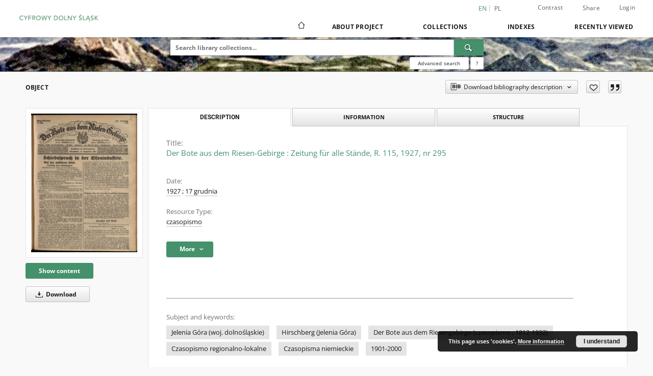

--- FILE ---
content_type: text/html;charset=utf-8
request_url: https://jbc.jelenia-gora.pl/dlibra/publication/55955/edition/51202
body_size: 644872
content:
<!doctype html>
<html lang="en">
	<head>
		<script src="https://jbc.jelenia-gora.pl/style/dlibra/default/js/script-jquery.min.js"></script>

		


<meta charset="utf-8">
<meta http-equiv="X-UA-Compatible" content="IE=edge">
<meta name="viewport" content="width=device-width, initial-scale=1">


<title>Der Bote aus dem Riesen-Gebirge : Zeitung f&uuml;r alle St&auml;nde, R. 115, 1927, nr 295 - Digital Lower Silesia</title>
<meta name="Description" content="32 s. ; 30x23 cm" />

<meta property="og:url"                content="https://jbc.jelenia-gora.pl/dlibra/publication/55955/edition/51202" />
<meta property="og:type"               content="Object" />
<meta property="og:title"              content="Der Bote aus dem Riesen-Gebirge : Zeitung f&uuml;r alle St&auml;nde, R. 115, 1927, nr 295 - Digital Lower Silesia" />
<meta property="og:description"        content="32 s. ; 30x23 cm" />
<meta property="og:image"              content="https://jbc.jelenia-gora.pl/image/edition/thumbnail:docmetadata/51202" />

<link rel="icon" type="image/png" href="https://jbc.jelenia-gora.pl/style/common/img/icons/favicon.png" sizes="16x16" media="(prefers-color-scheme: light)"> 
<link rel="icon" type="image/png" href="https://jbc.jelenia-gora.pl/style/common/img/icons/favicon-dark.png" sizes="16x16" media="(prefers-color-scheme: dark)"> 
<link rel="apple-touch-icon" href="https://jbc.jelenia-gora.pl/style/common/img/icons/apple-touch-icon.png">

<link rel="canonical" href="https://jbc.jelenia-gora.pl/dlibra/publication/55955/edition/51202?language=en" />

<link rel="stylesheet" href="https://jbc.jelenia-gora.pl/style/dlibra/default/css/libs.css?20241127155736">
<link rel="stylesheet" href="https://jbc.jelenia-gora.pl/style/dlibra/default/css/main.css?20241127155736">
<link rel="stylesheet" href="https://jbc.jelenia-gora.pl/style/dlibra/default/css/colors.css?20241127155736">
<link rel="stylesheet" href="https://jbc.jelenia-gora.pl/style/dlibra/default/css/custom.css?20241127155736">


	    <link rel="search"  type="application/opensearchdescription+xml" href="https://jbc.jelenia-gora.pl/CDŚ_en.xml"  title="CDŚ" />

										<link rel="meta" type="application/rdf+xml" href="https://jbc.jelenia-gora.pl/dlibra/rdf.xml?type=e&amp;id=51202"/>
	
	<link rel="schema.DC" href="http://purl.org/dc/elements/1.1/" />
	<!--type is "document" for import all tags into zotero-->
	<meta name="DC.type" content="document" />
	<meta name="DC.identifier" content="https://jbc.jelenia-gora.pl/publication/55955" />
	
						<meta name="DC.date" content="1927" />
					<meta name="DC.date" content="17 grudnia" />
								<meta name="DC.coverage" content="1927" />
								<meta name="DC.identifier" content="AP-2459" />
					<meta name="DC.identifier" content="https://jbc.jelenia-gora.pl/Content/51202/55955_Der_Bote_aus_dem_Riesen-Gebirge-1927_295.pdf" />
								<meta name="DC.subject" content="Jelenia G&oacute;ra (woj. dolnośląskie)" />
					<meta name="DC.subject" content="Hirschberg (Jelenia G&oacute;ra)" />
					<meta name="DC.subject" content="Der Bote aus dem Riesengebirge (czasopismo ; 1812-1932)" />
					<meta name="DC.subject" content="Czasopismo regionalno-lokalne" />
					<meta name="DC.subject" content="Czasopisma niemieckie" />
					<meta name="DC.subject" content="1901-2000" />
								<meta name="DC.rights" content="Domena publiczna" />
					<meta name="DC.rights" content="Archiwum Państwowe we Wrocławiu. Oddział w Jeleniej G&oacute;rze - egzemplarz" />
								<meta name="DC.format" content="application/pdf" />
								<meta name="DC.description" content="32 s. ; 30x23 cm" />
					<meta name="DC.description" content="Hirschberg i. Schl." />
								<meta name="DC.publisher" content="Bote aus dem Riesengebirge" />
								<meta name="DC.language" content="ger" />
								<meta name="DC.source" content="Archiwum Państwowe we Wrocławiu. Oddział w Jeleniej G&oacute;rze" />
					<meta name="DC.source" content="Książnica Karkonoska" />
								<meta name="DC.issued" content="1927" />
					<meta name="DC.issued" content="17 grudnia" />
								<meta name="DC.type" content="czasopismo" />
								<meta name="DC.title" content="Der Bote aus dem Riesen-Gebirge : Zeitung f&uuml;r alle St&auml;nde, R. 115, 1927, nr 295" />
								<meta name="DC.relation" content="oai:jbc.jelenia-gora.pl:publication:55955" />
			
										<meta name="citation_title" content="Der Bote aus dem Riesen-Gebirge : Zeitung f&uuml;r alle St&auml;nde, R. 115, 1927, nr 295" />
				<meta name="citation_pdf_url" content="https://jbc.jelenia-gora.pl/Content/51202/55955_Der_Bote_aus_dem_Riesen-Gebirge-1927_295.pdf" />
				<meta name="citation_online_date" content="2023/05/25" />
		
							
<!-- Google Analytics -->
<script>
(function(i,s,o,g,r,a,m){i['GoogleAnalyticsObject']=r;i[r]=i[r]||function(){
(i[r].q=i[r].q||[]).push(arguments)},i[r].l=1*new Date();a=s.createElement(o),
m=s.getElementsByTagName(o)[0];a.async=1;a.src=g;m.parentNode.insertBefore(a,m)
})(window,document,'script','https://www.google-analytics.com/analytics.js','ga');

ga('create', 'UA-27246768-1', 'auto');
ga('send', 'pageview');
</script>
<!-- End Google Analytics -->

			
				</head>

	<body class="">

		
		<div class="container--main">

			<header class="header--main" tabindex="-1">

  <ul class="skip-links list-unstyled">
    <li><a href="#navigationTop" class="inner" tabindex="0">Skip to main menu</a></li>
        <li><a href="#search-form" class="inner" tabindex="0">Skip to search engine</a></li>
        <li><a href="#main-content" class="inner" tabindex="0">Skip to content</a></li>
    <li><a href="#footer" tabindex="0">Skip to footer</a></li>
  </ul>

      
            
  
  <div class="container--full">
    <nav class="header--top" id="navigationTop">
      <button class="header__menu-toggle navbar-toggle collapsed visible-xs visible-sm" type="button" data-toggle="collapse" data-target="#navbar-collapse" aria-expanded="false" aria-label="Menu">
        <span class="dlibra-icon-menu"></span>
      </button>
      <ul class="header__list hidden-sm hidden-xs">
									      <li class="header__list-item header__list-item--languages hidden-xs hidden-sm">
      <a class="header__list__link header__list__link--language active" href="/" aria-label="English">
          en
      </a>
                                      <a class="header__list__link header__list__link--language" href="https://jbc.jelenia-gora.pl/dlibra/publication/55955/edition/51202?language=pl" aria-label="polski">pl</a>
                  </li>
      <li class="header__languages-item visible-xs visible-sm">
              <a href="https://jbc.jelenia-gora.pl/dlibra/publication/55955/edition/51202?language=en" class="header__languages__link active">en</a>
              <a href="https://jbc.jelenia-gora.pl/dlibra/publication/55955/edition/51202?language=pl" class="header__languages__link ">pl</a>
          </li>
  
				        <li class="header__list-item">
          <button class="header__list__link contrast__link" data-contrast="false">
            <span class="dlibra-icon-contrast"></span>
            Contrast
          </button>
        </li>

        <li class="header__list-item">
          <div class="a2a--header">
            <div class="a2a_kit a2a_kit_size_32 a2a_default_style" data-a2a-url="https://jbc.jelenia-gora.pl/dlibra/publication/55955/edition/51202?language=en">
              <a class="a2a_dd header__list__link" href="https://www.addtoany.com/share">Share</a>
            </div>
            <script>
               var a2a_config = a2a_config || {};
               a2a_config.onclick = 1;
               a2a_config.locale = "en";
               a2a_config.color_main = "D7E5ED";
               a2a_config.color_border = "9D9D9D";
               a2a_config.color_link_text = "333333";
               a2a_config.color_link_text_hover = "333333";
               a2a_config.color_bg = "d9d9d9";
               a2a_config.icon_color = "#767676";
							 a2a_config.num_services = 6;
							 a2a_config.prioritize = ["facebook", "wykop", "twitter", "pinterest", "email", "gmail"];
            </script>
            <script async src="//static.addtoany.com/menu/page.js"></script>
          </div>
        </li>
        <li class="header__list-item">
                      <a href="https://jbc.jelenia-gora.pl/dlibra/login?refUrl=aHR0cHM6Ly9qYmMuamVsZW5pYS1nb3JhLnBsL2RsaWJyYS9wdWJsaWNhdGlvbi81NTk1NS9lZGl0aW9uLzUxMjAy" class="header__list__link" >
              Login
            </a>
                  </li>
      </ul>
    </nav>
  </div>
  <div class="navbar menu--desktop" role="navigation">
    <div class="container--full">
      <div class="menu__header">
        <a class="menu__logo" href="https://jbc.jelenia-gora.pl" tabindex="0">
          <img src="https://jbc.jelenia-gora.pl/style/dlibra/default/img/custom-images/logo.png
" title="Digital Lower Silesia" alt="Digital Lower Silesia"/>
        </a>
      </div>
      <div class="menu__collapse js-menu" id="navbar-collapse">
					<div class="menu__back__container visible-xs visible-sm js-back-container">
					</div>
          <button class="header__menu-toggle--inner navbar-toggle collapsed visible-xs visible-sm js-close" type="button" data-toggle="collapse" data-target="#navbar-collapse" aria-expanded="false" aria-label="Close menu"></button>
          <ul class="header__languages visible-xs visible-sm">
                                <li class="header__list-item header__list-item--languages hidden-xs hidden-sm">
      <a class="header__list__link header__list__link--language active" href="/" aria-label="English">
          en
      </a>
                                      <a class="header__list__link header__list__link--language" href="https://jbc.jelenia-gora.pl/dlibra/publication/55955/edition/51202?language=pl" aria-label="polski">pl</a>
                  </li>
      <li class="header__languages-item visible-xs visible-sm">
              <a href="https://jbc.jelenia-gora.pl/dlibra/publication/55955/edition/51202?language=en" class="header__languages__link active">en</a>
              <a href="https://jbc.jelenia-gora.pl/dlibra/publication/55955/edition/51202?language=pl" class="header__languages__link ">pl</a>
          </li>
  
                      </ul>
          <div class="header__user visible-xs visible-sm">
                          <a href="https://jbc.jelenia-gora.pl/dlibra/login" class="header__user__link pull-left">
                Login
              </a>
							<a href="" class="header__user__link contrast__link" data-contrast="false">
								<span class="dlibra-icon-contrast"></span>
								Contrast
							</a>
              <div class="a2a--header header__user__a2a">
		            <div class="a2a_kit a2a_kit_size_32 a2a_default_style">
		              <a class="a2a_dd header__user__link" href="https://www.addtoany.com/share">Share</a>
		            </div>
		            <script>
		               var a2a_config = a2a_config || {};
		               a2a_config.onclick = 1;
		               a2a_config.locale = "en";
									 a2a_config.num_services = 6;
									 a2a_config.prioritize = ["facebook", "wykop", "twitter", "pinterest", "email", "gmail"];
		            </script>
		            <script async src="//static.addtoany.com/menu/page.js"></script>
		          </div>
                      </div>
          <button class="menu__back hidden js-back">
            <span class="dlibra-icon-chevron-left"></span>
            Back
          </button>
          <ul class="menu__nav nav">
            <li class=" hidden-xs hidden-sm">
                            <a href="https://jbc.jelenia-gora.pl" class="home" aria-label="Main page">
                <span class="dlibra-icon-home"></span>
              </a>
            </li>
                           	
						<li>
				<a href="#" class="dropdown-toggle hidden-xs hidden-sm js-section-text" data-toggle="dropdown" data-js-section>
					About Project
				</a>
				<a href="#" class="dropdown-toggle visible-xs visible-sm js-section-text" data-toggle="dropdown" data-js-section tabindex="-1">
					About Project
				</a>
								<button class="dlibra-icon-chevron-right visible-xs visible-sm dropdown-toggle dropdown-icon" title="Show/hide objects list" aria-label="Show/hide objects list"></button>
					<ul class="dropdown-menu pull-right">

		<li class="visible-xs header__current js-current">
			<span class="dlibra-icon-chevron-right"></span>
		</li>
									<li>
										<a href="https://jbc.jelenia-gora.pl/dlibra/text?id=library-desc" class="menu__nav--no-dropdown">
							Project description
									</a>
				</li>
												<li>
										<a href="https://jbc.jelenia-gora.pl/dlibra/text?id=participants" class="menu__nav--no-dropdown">
							Project Participants
									</a>
				</li>
												<li>
										<a href="https://jbc.jelenia-gora.pl/dlibra/text?id=tech-info" class="menu__nav--no-dropdown">
							Technical information
									</a>
				</li>
												<li>
																					<a href="https://jbc.jelenia-gora.pl/dlibra/contact" class="menu__nav--no-dropdown">
							Contact
														</a>
				</li>
												<li>
										<a href="https://jbc.jelenia-gora.pl/dlibra/text?id=faq" class="menu__nav--no-dropdown">
							Frequently asked questions
									</a>
				</li>
						</ul>
				</li>
			



                           
  <li class="">
    <a href="#" class="dropdown-toggle hidden-xs hidden-sm js-section-text" data-toggle="dropdown"  data-js-section>
      Collections
    </a>
    <a href="#" class="dropdown-toggle visible-xs visible-sm js-section-text" data-toggle="dropdown"  data-js-section tabindex="-1">
      Collections
    </a>
	    <button class="dlibra-icon-chevron-right visible-xs visible-sm dropdown-toggle dropdown-icon" title="Show/hide objects list" aria-label="Show/hide objects list"></button>
    <ul class="dropdown-menu pull-right">
      <li class="visible-xs visible-sm header__current js-current">
        <span class="dlibra-icon-chevron-right"></span>
      </li>
            	
            	<li>
				<button class="dlibra-icon-circle-plus hidden-xs hidden-sm dropdown-toggle dropdown-icon" title="Show/hide objects list" aria-label="Show/hide objects list">
		</button><a href="https://jbc.jelenia-gora.pl/dlibra/collectiondescription/1759" class="js-section-text">
			Książnica Karkonoska
		</a>
		<button class="dlibra-icon-chevron-right visible-xs visible-sm dropdown-toggle dropdown-icon" title="Show/hide objects list" aria-label="Show/hide objects list"></button>
		<ul class="dropdown-menu">
			<li class="visible-xs visible-sm header__current js-current">
				<span class="dlibra-icon-chevron-right"></span>
			</li>
							<li>
				<button class="dlibra-icon-circle-plus hidden-xs hidden-sm dropdown-toggle dropdown-icon" title="Show/hide objects list" aria-label="Show/hide objects list">
		</button><a href="https://jbc.jelenia-gora.pl/dlibra/collectiondescription/1760" class="js-section-text">
			Festiwal Kryminału w Książnicy Karkonoskiej
		</a>
		<button class="dlibra-icon-chevron-right visible-xs visible-sm dropdown-toggle dropdown-icon" title="Show/hide objects list" aria-label="Show/hide objects list"></button>
		<ul class="dropdown-menu">
			<li class="visible-xs visible-sm header__current js-current">
				<span class="dlibra-icon-chevron-right"></span>
			</li>
							<li>
				<a href="https://jbc.jelenia-gora.pl/dlibra/collectiondescription/1771" class="menu__nav--no-dropdown">
			Festiwal Kryminału 2025
		</a>
	</li>
							<li>
				<a href="https://jbc.jelenia-gora.pl/dlibra/collectiondescription/1770" class="menu__nav--no-dropdown">
			Warsztaty, wykłady i inne
		</a>
	</li>
							<li>
				<a href="https://jbc.jelenia-gora.pl/dlibra/collectiondescription/1763" class="menu__nav--no-dropdown">
			Spotkanie autorskie ze Sławkiem Gortychem
		</a>
	</li>
							<li>
				<a href="https://jbc.jelenia-gora.pl/dlibra/collectiondescription/1764" class="menu__nav--no-dropdown">
			Spotkanie autorskie z Mieczysławem Gorzką
		</a>
	</li>
							<li>
				<a href="https://jbc.jelenia-gora.pl/dlibra/collectiondescription/1765" class="menu__nav--no-dropdown">
			Spotkanie autorskie z Mają Wesołowską
		</a>
	</li>
							<li>
				<a href="https://jbc.jelenia-gora.pl/dlibra/collectiondescription/1766" class="menu__nav--no-dropdown">
			Spotkanie autorskie z Michałem Śmielakiem
		</a>
	</li>
							<li>
				<a href="https://jbc.jelenia-gora.pl/dlibra/collectiondescription/1767" class="menu__nav--no-dropdown">
			Spotkanie autorskie z Jarosławem Szczyżowskim i Mariuszem Gładzikiem
		</a>
	</li>
							<li>
				<a href="https://jbc.jelenia-gora.pl/dlibra/collectiondescription/1768" class="menu__nav--no-dropdown">
			Spotkanie autorskie z Marcelem Mossem
		</a>
	</li>
							<li>
				<a href="https://jbc.jelenia-gora.pl/dlibra/collectiondescription/1769" class="menu__nav--no-dropdown">
			Spotkanie autorskie z Katarzyną Wolwowicz
		</a>
	</li>
					</ul>
	</li>
							<li>
				<a href="https://jbc.jelenia-gora.pl/dlibra/collectiondescription/1772" class="menu__nav--no-dropdown">
			Wydawnictwa
		</a>
	</li>
					</ul>
	</li>
            	<li>
				<button class="dlibra-icon-circle-plus hidden-xs hidden-sm dropdown-toggle dropdown-icon" title="Show/hide objects list" aria-label="Show/hide objects list">
		</button><a href="https://jbc.jelenia-gora.pl/dlibra/collectiondescription/473" class="js-section-text">
			Library
		</a>
		<button class="dlibra-icon-chevron-right visible-xs visible-sm dropdown-toggle dropdown-icon" title="Show/hide objects list" aria-label="Show/hide objects list"></button>
		<ul class="dropdown-menu">
			<li class="visible-xs visible-sm header__current js-current">
				<span class="dlibra-icon-chevron-right"></span>
			</li>
							<li>
				<button class="dlibra-icon-circle-plus hidden-xs hidden-sm dropdown-toggle dropdown-icon" title="Show/hide objects list" aria-label="Show/hide objects list">
		</button><a href="https://jbc.jelenia-gora.pl/dlibra/collectiondescription/153" class="js-section-text">
			01. Jelenia Góra Digital Library
		</a>
		<button class="dlibra-icon-chevron-right visible-xs visible-sm dropdown-toggle dropdown-icon" title="Show/hide objects list" aria-label="Show/hide objects list"></button>
		<ul class="dropdown-menu">
			<li class="visible-xs visible-sm header__current js-current">
				<span class="dlibra-icon-chevron-right"></span>
			</li>
							<li>
				<a href="https://jbc.jelenia-gora.pl/dlibra/collectiondescription/930" class="menu__nav--no-dropdown">
			Na miejscu
		</a>
	</li>
					</ul>
	</li>
							<li>
				<a href="https://jbc.jelenia-gora.pl/dlibra/collectiondescription/152" class="menu__nav--no-dropdown">
			02. Wroclaw Digital Library
		</a>
	</li>
							<li>
				<a href="https://jbc.jelenia-gora.pl/dlibra/collectiondescription/310" class="menu__nav--no-dropdown">
			03. Zgorzelec Digital Library
		</a>
	</li>
							<li>
				<a href="https://jbc.jelenia-gora.pl/dlibra/collectiondescription/321" class="menu__nav--no-dropdown">
			04. Świebodzice Digital Library
		</a>
	</li>
							<li>
				<a href="https://jbc.jelenia-gora.pl/dlibra/collectiondescription/329" class="menu__nav--no-dropdown">
			05. Oława Digital Library 
		</a>
	</li>
							<li>
				<a href="https://jbc.jelenia-gora.pl/dlibra/collectiondescription/345" class="menu__nav--no-dropdown">
			06. Oleśnicka Biblioteka Cyfrowa
		</a>
	</li>
							<li>
				<a href="https://jbc.jelenia-gora.pl/dlibra/collectiondescription/397" class="menu__nav--no-dropdown">
			07. Noworudzka Biblioteka Cyfrowa
		</a>
	</li>
							<li>
				<a href="https://jbc.jelenia-gora.pl/dlibra/collectiondescription/471" class="menu__nav--no-dropdown">
			08. Jaworska Biblioteka Cyfrowa
		</a>
	</li>
							<li>
				<a href="https://jbc.jelenia-gora.pl/dlibra/collectiondescription/479" class="menu__nav--no-dropdown">
			09. Wałbrzyska Biblioteka Cyfrowa
		</a>
	</li>
							<li>
				<a href="https://jbc.jelenia-gora.pl/dlibra/collectiondescription/520" class="menu__nav--no-dropdown">
			10. Świdnicka Biblioteka Cyfrowa
		</a>
	</li>
							<li>
				<a href="https://jbc.jelenia-gora.pl/dlibra/collectiondescription/549" class="menu__nav--no-dropdown">
			11. Sycowska Biblioteka Cyfrowa
		</a>
	</li>
							<li>
				<a href="https://jbc.jelenia-gora.pl/dlibra/collectiondescription/598" class="menu__nav--no-dropdown">
			12. Bolesławiec Digital Library
		</a>
	</li>
							<li>
				<button class="dlibra-icon-circle-plus hidden-xs hidden-sm dropdown-toggle dropdown-icon" title="Show/hide objects list" aria-label="Show/hide objects list">
		</button><a href="https://jbc.jelenia-gora.pl/dlibra/collectiondescription/636" class="js-section-text">
			13. Kłodzka Biblioteka Cyfrowa
		</a>
		<button class="dlibra-icon-chevron-right visible-xs visible-sm dropdown-toggle dropdown-icon" title="Show/hide objects list" aria-label="Show/hide objects list"></button>
		<ul class="dropdown-menu">
			<li class="visible-xs visible-sm header__current js-current">
				<span class="dlibra-icon-chevron-right"></span>
			</li>
							<li>
				<a href="https://jbc.jelenia-gora.pl/dlibra/collectiondescription/835" class="menu__nav--no-dropdown">
			Projekt KULTURA+
		</a>
	</li>
					</ul>
	</li>
							<li>
				<a href="https://jbc.jelenia-gora.pl/dlibra/collectiondescription/701" class="menu__nav--no-dropdown">
			14. Biblioteka Cyfrowa Fundacji ROJT
		</a>
	</li>
							<li>
				<a href="https://jbc.jelenia-gora.pl/dlibra/collectiondescription/779" class="menu__nav--no-dropdown">
			15. Bielawa Digital Library
		</a>
	</li>
							<li>
				<a href="https://jbc.jelenia-gora.pl/dlibra/collectiondescription/787" class="menu__nav--no-dropdown">
			16. Gryfowska Biblioteka Cyfrowa
		</a>
	</li>
							<li>
				<button class="dlibra-icon-circle-plus hidden-xs hidden-sm dropdown-toggle dropdown-icon" title="Show/hide objects list" aria-label="Show/hide objects list">
		</button><a href="https://jbc.jelenia-gora.pl/dlibra/collectiondescription/825" class="js-section-text">
			Stowarzyszenie na Rzecz Promocji Dolnego Śląska
		</a>
		<button class="dlibra-icon-chevron-right visible-xs visible-sm dropdown-toggle dropdown-icon" title="Show/hide objects list" aria-label="Show/hide objects list"></button>
		<ul class="dropdown-menu">
			<li class="visible-xs visible-sm header__current js-current">
				<span class="dlibra-icon-chevron-right"></span>
			</li>
							<li>
				<a href="https://jbc.jelenia-gora.pl/dlibra/collectiondescription/826" class="menu__nav--no-dropdown">
			Dolny Śląsk wczoraj i dziś
		</a>
	</li>
							<li>
				<a href="https://jbc.jelenia-gora.pl/dlibra/collectiondescription/827" class="menu__nav--no-dropdown">
			Dolnośląski Klucz Sukcesu
		</a>
	</li>
					</ul>
	</li>
							<li>
				<a href="https://jbc.jelenia-gora.pl/dlibra/collectiondescription/932" class="menu__nav--no-dropdown">
			18. Lubańska Biblioteka Cyfrowa
		</a>
	</li>
							<li>
				<a href="https://jbc.jelenia-gora.pl/dlibra/collectiondescription/939" class="menu__nav--no-dropdown">
			19. Lwówecka Biblioteka Cyfrowa
		</a>
	</li>
							<li>
				<a href="https://jbc.jelenia-gora.pl/dlibra/collectiondescription/997" class="menu__nav--no-dropdown">
			20. Obornicka Digital Library
		</a>
	</li>
							<li>
				<a href="https://jbc.jelenia-gora.pl/dlibra/collectiondescription/1013" class="menu__nav--no-dropdown">
			21. Dzierżoniowska Biblioteka Cyfrowa
		</a>
	</li>
							<li>
				<a href="https://jbc.jelenia-gora.pl/dlibra/collectiondescription/1108" class="menu__nav--no-dropdown">
			22. Wołowska Biblioteka Cyfrowa
		</a>
	</li>
							<li>
				<a href="https://jbc.jelenia-gora.pl/dlibra/collectiondescription/1109" class="menu__nav--no-dropdown">
			23. Stowarzyszenie Aglomeracja Wrocławska
		</a>
	</li>
							<li>
				<a href="https://jbc.jelenia-gora.pl/dlibra/collectiondescription/1114" class="menu__nav--no-dropdown">
			24. Nationale Heritage Board of Poland
		</a>
	</li>
							<li>
				<a href="https://jbc.jelenia-gora.pl/dlibra/collectiondescription/1506" class="menu__nav--no-dropdown">
			25. Stowarzyszenie Muzeum Ziemi Niemczańskiej
		</a>
	</li>
							<li>
				<a href="https://jbc.jelenia-gora.pl/dlibra/collectiondescription/1534" class="menu__nav--no-dropdown">
			26. Polkowicka Biblioteka Cyfrowa
		</a>
	</li>
							<li>
				<a href="https://jbc.jelenia-gora.pl/dlibra/collectiondescription/1654" class="menu__nav--no-dropdown">
			27. Szklarska Poręba Cyfrowe Archiwum Społeczne
		</a>
	</li>
					</ul>
	</li>
            	<li>
				<button class="dlibra-icon-circle-plus hidden-xs hidden-sm dropdown-toggle dropdown-icon" title="Show/hide objects list" aria-label="Show/hide objects list">
		</button><a href="https://jbc.jelenia-gora.pl/dlibra/collectiondescription/1266" class="js-section-text">
			Projects
		</a>
		<button class="dlibra-icon-chevron-right visible-xs visible-sm dropdown-toggle dropdown-icon" title="Show/hide objects list" aria-label="Show/hide objects list"></button>
		<ul class="dropdown-menu">
			<li class="visible-xs visible-sm header__current js-current">
				<span class="dlibra-icon-chevron-right"></span>
			</li>
							<li>
				<a href="https://jbc.jelenia-gora.pl/dlibra/collectiondescription/1267" class="menu__nav--no-dropdown">
			Cyfrowa pamięć miasta Jeleniej Góry i Kotliny Jeleniogórskiej
		</a>
	</li>
							<li>
				<button class="dlibra-icon-circle-plus hidden-xs hidden-sm dropdown-toggle dropdown-icon" title="Show/hide objects list" aria-label="Show/hide objects list">
		</button><a href="https://jbc.jelenia-gora.pl/dlibra/collectiondescription/973" class="js-section-text">
			Culture
		</a>
		<button class="dlibra-icon-chevron-right visible-xs visible-sm dropdown-toggle dropdown-icon" title="Show/hide objects list" aria-label="Show/hide objects list"></button>
		<ul class="dropdown-menu">
			<li class="visible-xs visible-sm header__current js-current">
				<span class="dlibra-icon-chevron-right"></span>
			</li>
							<li>
				<a href="https://jbc.jelenia-gora.pl/dlibra/collectiondescription/974" class="menu__nav--no-dropdown">
			Biuro Wystaw Artystycznych
		</a>
	</li>
							<li>
				<a href="https://jbc.jelenia-gora.pl/dlibra/collectiondescription/1009" class="menu__nav--no-dropdown">
			Jeleniogórskie Centrum Kultury
		</a>
	</li>
							<li>
				<a href="https://jbc.jelenia-gora.pl/dlibra/collectiondescription/992" class="menu__nav--no-dropdown">
			Książnica Karkonoska
		</a>
	</li>
							<li>
				<a href="https://jbc.jelenia-gora.pl/dlibra/collectiondescription/1655" class="menu__nav--no-dropdown">
			Miejski Ośrodek Kultury, Sportu i Aktywności Lokalnej w Szklarskiej Porębie
		</a>
	</li>
							<li>
				<a href="https://jbc.jelenia-gora.pl/dlibra/collectiondescription/1620" class="menu__nav--no-dropdown">
			Osiedlowy Dom Kultury Zabobrze
		</a>
	</li>
							<li>
				<a href="https://jbc.jelenia-gora.pl/dlibra/collectiondescription/975" class="menu__nav--no-dropdown">
			Teatr im. Cypriana Kamila Norwida
		</a>
	</li>
							<li>
				<a href="https://jbc.jelenia-gora.pl/dlibra/collectiondescription/976" class="menu__nav--no-dropdown">
			Zdrojowy Teatr Animacji
		</a>
	</li>
					</ul>
	</li>
							<li>
				<a href="https://jbc.jelenia-gora.pl/dlibra/collectiondescription/571" class="menu__nav--no-dropdown">
			e-Pogranicze
		</a>
	</li>
					</ul>
	</li>
            	<li>
				<button class="dlibra-icon-circle-plus hidden-xs hidden-sm dropdown-toggle dropdown-icon" title="Show/hide objects list" aria-label="Show/hide objects list">
		</button><a href="https://jbc.jelenia-gora.pl/dlibra/collectiondescription/848" class="js-section-text">
			Partners JBC
		</a>
		<button class="dlibra-icon-chevron-right visible-xs visible-sm dropdown-toggle dropdown-icon" title="Show/hide objects list" aria-label="Show/hide objects list"></button>
		<ul class="dropdown-menu">
			<li class="visible-xs visible-sm header__current js-current">
				<span class="dlibra-icon-chevron-right"></span>
			</li>
							<li>
				<a href="https://jbc.jelenia-gora.pl/dlibra/collectiondescription/856" class="menu__nav--no-dropdown">
			Archiwum Państwowe we Wrocławiu. Oddział w Jeleniej Górze
		</a>
	</li>
							<li>
				<a href="https://jbc.jelenia-gora.pl/dlibra/collectiondescription/881" class="menu__nav--no-dropdown">
			Dolnośląskie Parki Krajobrazowe
		</a>
	</li>
							<li>
				<a href="https://jbc.jelenia-gora.pl/dlibra/collectiondescription/852" class="menu__nav--no-dropdown">
			Jeleniogórskie Centrum Kultury
		</a>
	</li>
							<li>
				<a href="https://jbc.jelenia-gora.pl/dlibra/collectiondescription/1180" class="menu__nav--no-dropdown">
			Jeleniogórskie Towarzystwo Fotograficzne
		</a>
	</li>
							<li>
				<a href="https://jbc.jelenia-gora.pl/dlibra/collectiondescription/853" class="menu__nav--no-dropdown">
			Karkonoska Agencja Rozwoju Regionalnego
		</a>
	</li>
							<li>
				<a href="https://jbc.jelenia-gora.pl/dlibra/collectiondescription/860" class="menu__nav--no-dropdown">
			Karkonoski Sejmik Osób Niepełnosprawnych
		</a>
	</li>
							<li>
				<a href="https://jbc.jelenia-gora.pl/dlibra/collectiondescription/857" class="menu__nav--no-dropdown">
			Miasto Jelenia Góra
		</a>
	</li>
							<li>
				<button class="dlibra-icon-circle-plus hidden-xs hidden-sm dropdown-toggle dropdown-icon" title="Show/hide objects list" aria-label="Show/hide objects list">
		</button><a href="https://jbc.jelenia-gora.pl/dlibra/collectiondescription/855" class="js-section-text">
			Muzeum Karkonoskie
		</a>
		<button class="dlibra-icon-chevron-right visible-xs visible-sm dropdown-toggle dropdown-icon" title="Show/hide objects list" aria-label="Show/hide objects list"></button>
		<ul class="dropdown-menu">
			<li class="visible-xs visible-sm header__current js-current">
				<span class="dlibra-icon-chevron-right"></span>
			</li>
							<li>
				<a href="https://jbc.jelenia-gora.pl/dlibra/collectiondescription/1165" class="menu__nav--no-dropdown">
			Dom Carla i Gerharda Hauptmannów
		</a>
	</li>
					</ul>
	</li>
							<li>
				<a href="https://jbc.jelenia-gora.pl/dlibra/collectiondescription/854" class="menu__nav--no-dropdown">
			Muzeum Miejskie "Dom Gerharta Hauptmanna"
		</a>
	</li>
							<li>
				<a href="https://jbc.jelenia-gora.pl/dlibra/collectiondescription/1653" class="menu__nav--no-dropdown">
			Muzeum Przyrodnicze w Jeleniej Górze
		</a>
	</li>
							<li>
				<a href="https://jbc.jelenia-gora.pl/dlibra/collectiondescription/859" class="menu__nav--no-dropdown">
			Muzeum Sportu i Turystyki Karpacz
		</a>
	</li>
							<li>
				<a href="https://jbc.jelenia-gora.pl/dlibra/collectiondescription/861" class="menu__nav--no-dropdown">
			Oddział PTTK Sudety Zachodnie
		</a>
	</li>
							<li>
				<a href="https://jbc.jelenia-gora.pl/dlibra/collectiondescription/1619" class="menu__nav--no-dropdown">
			Osiedlowy Dom Kultury
		</a>
	</li>
							<li>
				<a href="https://jbc.jelenia-gora.pl/dlibra/collectiondescription/1754" class="menu__nav--no-dropdown">
			Parafia Ewangelicko- Augsburska w Jeleniej Górze– Cieplicach
		</a>
	</li>
							<li>
				<a href="https://jbc.jelenia-gora.pl/dlibra/collectiondescription/849" class="menu__nav--no-dropdown">
			Stowarzyszenie Gmin Polskich Euroregionu Nysa
		</a>
	</li>
							<li>
				<a href="https://jbc.jelenia-gora.pl/dlibra/collectiondescription/1033" class="menu__nav--no-dropdown">
			Sudecki Klub Wysokogórski
		</a>
	</li>
							<li>
				<a href="https://jbc.jelenia-gora.pl/dlibra/collectiondescription/850" class="menu__nav--no-dropdown">
			Teatr im. Cypriana Norwida Jelenia Góra
		</a>
	</li>
							<li>
				<a href="https://jbc.jelenia-gora.pl/dlibra/collectiondescription/851" class="menu__nav--no-dropdown">
			Towarzystwo Przyjaciół Jeleniej Góry
		</a>
	</li>
					</ul>
	</li>
            	<li>
				<button class="dlibra-icon-circle-plus hidden-xs hidden-sm dropdown-toggle dropdown-icon" title="Show/hide objects list" aria-label="Show/hide objects list">
		</button><a href="https://jbc.jelenia-gora.pl/dlibra/collectiondescription/84" class="js-section-text">
			• Archives
		</a>
		<button class="dlibra-icon-chevron-right visible-xs visible-sm dropdown-toggle dropdown-icon" title="Show/hide objects list" aria-label="Show/hide objects list"></button>
		<ul class="dropdown-menu">
			<li class="visible-xs visible-sm header__current js-current">
				<span class="dlibra-icon-chevron-right"></span>
			</li>
							<li>
				<button class="dlibra-icon-circle-plus hidden-xs hidden-sm dropdown-toggle dropdown-icon" title="Show/hide objects list" aria-label="Show/hide objects list">
		</button><a href="https://jbc.jelenia-gora.pl/dlibra/collectiondescription/85" class="js-section-text">
			Documents
		</a>
		<button class="dlibra-icon-chevron-right visible-xs visible-sm dropdown-toggle dropdown-icon" title="Show/hide objects list" aria-label="Show/hide objects list"></button>
		<ul class="dropdown-menu">
			<li class="visible-xs visible-sm header__current js-current">
				<span class="dlibra-icon-chevron-right"></span>
			</li>
							<li>
				<a href="https://jbc.jelenia-gora.pl/dlibra/collectiondescription/629" class="menu__nav--no-dropdown">
			Syców
		</a>
	</li>
					</ul>
	</li>
							<li>
				<a href="https://jbc.jelenia-gora.pl/dlibra/collectiondescription/320" class="menu__nav--no-dropdown">
			Maps
		</a>
	</li>
							<li>
				<a href="https://jbc.jelenia-gora.pl/dlibra/collectiondescription/743" class="menu__nav--no-dropdown">
			Funeral speeches
		</a>
	</li>
							<li>
				<a href="https://jbc.jelenia-gora.pl/dlibra/collectiondescription/1526" class="menu__nav--no-dropdown">
			Raporty
		</a>
	</li>
							<li>
				<a href="https://jbc.jelenia-gora.pl/dlibra/collectiondescription/307" class="menu__nav--no-dropdown">
			Templets
		</a>
	</li>
					</ul>
	</li>
            	<li>
				<button class="dlibra-icon-circle-plus hidden-xs hidden-sm dropdown-toggle dropdown-icon" title="Show/hide objects list" aria-label="Show/hide objects list">
		</button><a href="https://jbc.jelenia-gora.pl/dlibra/collectiondescription/33" class="js-section-text">
			• Journals
		</a>
		<button class="dlibra-icon-chevron-right visible-xs visible-sm dropdown-toggle dropdown-icon" title="Show/hide objects list" aria-label="Show/hide objects list"></button>
		<ul class="dropdown-menu">
			<li class="visible-xs visible-sm header__current js-current">
				<span class="dlibra-icon-chevron-right"></span>
			</li>
							<li>
				<button class="dlibra-icon-circle-plus hidden-xs hidden-sm dropdown-toggle dropdown-icon" title="Show/hide objects list" aria-label="Show/hide objects list">
		</button><a href="https://jbc.jelenia-gora.pl/dlibra/collectiondescription/360" class="js-section-text">
			Auto Giełda Dolnośląska
		</a>
		<button class="dlibra-icon-chevron-right visible-xs visible-sm dropdown-toggle dropdown-icon" title="Show/hide objects list" aria-label="Show/hide objects list"></button>
		<ul class="dropdown-menu">
			<li class="visible-xs visible-sm header__current js-current">
				<span class="dlibra-icon-chevron-right"></span>
			</li>
							<li>
				<a href="https://jbc.jelenia-gora.pl/dlibra/collectiondescription/361" class="menu__nav--no-dropdown">
			1992
		</a>
	</li>
							<li>
				<a href="https://jbc.jelenia-gora.pl/dlibra/collectiondescription/396" class="menu__nav--no-dropdown">
			1993
		</a>
	</li>
							<li>
				<a href="https://jbc.jelenia-gora.pl/dlibra/collectiondescription/789" class="menu__nav--no-dropdown">
			1994
		</a>
	</li>
							<li>
				<a href="https://jbc.jelenia-gora.pl/dlibra/collectiondescription/980" class="menu__nav--no-dropdown">
			1995
		</a>
	</li>
							<li>
				<a href="https://jbc.jelenia-gora.pl/dlibra/collectiondescription/981" class="menu__nav--no-dropdown">
			1996
		</a>
	</li>
							<li>
				<a href="https://jbc.jelenia-gora.pl/dlibra/collectiondescription/1012" class="menu__nav--no-dropdown">
			1997
		</a>
	</li>
							<li>
				<a href="https://jbc.jelenia-gora.pl/dlibra/collectiondescription/1023" class="menu__nav--no-dropdown">
			1998
		</a>
	</li>
							<li>
				<a href="https://jbc.jelenia-gora.pl/dlibra/collectiondescription/1025" class="menu__nav--no-dropdown">
			1999
		</a>
	</li>
							<li>
				<a href="https://jbc.jelenia-gora.pl/dlibra/collectiondescription/1091" class="menu__nav--no-dropdown">
			2000
		</a>
	</li>
							<li>
				<a href="https://jbc.jelenia-gora.pl/dlibra/collectiondescription/1092" class="menu__nav--no-dropdown">
			2001
		</a>
	</li>
							<li>
				<a href="https://jbc.jelenia-gora.pl/dlibra/collectiondescription/1107" class="menu__nav--no-dropdown">
			2002
		</a>
	</li>
							<li>
				<a href="https://jbc.jelenia-gora.pl/dlibra/collectiondescription/1167" class="menu__nav--no-dropdown">
			2003
		</a>
	</li>
							<li>
				<a href="https://jbc.jelenia-gora.pl/dlibra/collectiondescription/1217" class="menu__nav--no-dropdown">
			2004
		</a>
	</li>
							<li>
				<a href="https://jbc.jelenia-gora.pl/dlibra/collectiondescription/1272" class="menu__nav--no-dropdown">
			2005
		</a>
	</li>
							<li>
				<a href="https://jbc.jelenia-gora.pl/dlibra/collectiondescription/1308" class="menu__nav--no-dropdown">
			2006
		</a>
	</li>
							<li>
				<a href="https://jbc.jelenia-gora.pl/dlibra/collectiondescription/1376" class="menu__nav--no-dropdown">
			2007
		</a>
	</li>
							<li>
				<a href="https://jbc.jelenia-gora.pl/dlibra/collectiondescription/1413" class="menu__nav--no-dropdown">
			2008
		</a>
	</li>
							<li>
				<a href="https://jbc.jelenia-gora.pl/dlibra/collectiondescription/1426" class="menu__nav--no-dropdown">
			2009
		</a>
	</li>
							<li>
				<a href="https://jbc.jelenia-gora.pl/dlibra/collectiondescription/1579" class="menu__nav--no-dropdown">
			2010
		</a>
	</li>
							<li>
				<a href="https://jbc.jelenia-gora.pl/dlibra/collectiondescription/1613" class="menu__nav--no-dropdown">
			2011
		</a>
	</li>
							<li>
				<a href="https://jbc.jelenia-gora.pl/dlibra/collectiondescription/1628" class="menu__nav--no-dropdown">
			2012
		</a>
	</li>
							<li>
				<a href="https://jbc.jelenia-gora.pl/dlibra/collectiondescription/1637" class="menu__nav--no-dropdown">
			2013
		</a>
	</li>
							<li>
				<a href="https://jbc.jelenia-gora.pl/dlibra/collectiondescription/1651" class="menu__nav--no-dropdown">
			2014
		</a>
	</li>
							<li>
				<a href="https://jbc.jelenia-gora.pl/dlibra/collectiondescription/1665" class="menu__nav--no-dropdown">
			2015
		</a>
	</li>
							<li>
				<a href="https://jbc.jelenia-gora.pl/dlibra/collectiondescription/1700" class="menu__nav--no-dropdown">
			2016
		</a>
	</li>
							<li>
				<a href="https://jbc.jelenia-gora.pl/dlibra/collectiondescription/1701" class="menu__nav--no-dropdown">
			2017
		</a>
	</li>
							<li>
				<a href="https://jbc.jelenia-gora.pl/dlibra/collectiondescription/1702" class="menu__nav--no-dropdown">
			2018
		</a>
	</li>
					</ul>
	</li>
							<li>
				<a href="https://jbc.jelenia-gora.pl/dlibra/collectiondescription/1364" class="menu__nav--no-dropdown">
			Bezpłatny Wieczór Wrocław 24.net
		</a>
	</li>
							<li>
				<a href="https://jbc.jelenia-gora.pl/dlibra/collectiondescription/1209" class="menu__nav--no-dropdown">
			Biuletyn Dyskusyjnego Klubu Książki "Czeski čtvrtek albo inny dzień tygodnia"
		</a>
	</li>
							<li>
				<button class="dlibra-icon-circle-plus hidden-xs hidden-sm dropdown-toggle dropdown-icon" title="Show/hide objects list" aria-label="Show/hide objects list">
		</button><a href="https://jbc.jelenia-gora.pl/dlibra/collectiondescription/240" class="js-section-text">
			Biuletyn Instytutu Tertio Millennio
		</a>
		<button class="dlibra-icon-chevron-right visible-xs visible-sm dropdown-toggle dropdown-icon" title="Show/hide objects list" aria-label="Show/hide objects list"></button>
		<ul class="dropdown-menu">
			<li class="visible-xs visible-sm header__current js-current">
				<span class="dlibra-icon-chevron-right"></span>
			</li>
							<li>
				<a href="https://jbc.jelenia-gora.pl/dlibra/collectiondescription/242" class="menu__nav--no-dropdown">
			2005
		</a>
	</li>
							<li>
				<a href="https://jbc.jelenia-gora.pl/dlibra/collectiondescription/241" class="menu__nav--no-dropdown">
			2006
		</a>
	</li>
					</ul>
	</li>
							<li>
				<button class="dlibra-icon-circle-plus hidden-xs hidden-sm dropdown-toggle dropdown-icon" title="Show/hide objects list" aria-label="Show/hide objects list">
		</button><a href="https://jbc.jelenia-gora.pl/dlibra/collectiondescription/202" class="js-section-text">
			Biuletyn Jeleniogórski
		</a>
		<button class="dlibra-icon-chevron-right visible-xs visible-sm dropdown-toggle dropdown-icon" title="Show/hide objects list" aria-label="Show/hide objects list"></button>
		<ul class="dropdown-menu">
			<li class="visible-xs visible-sm header__current js-current">
				<span class="dlibra-icon-chevron-right"></span>
			</li>
							<li>
				<a href="https://jbc.jelenia-gora.pl/dlibra/collectiondescription/203" class="menu__nav--no-dropdown">
			2008
		</a>
	</li>
							<li>
				<a href="https://jbc.jelenia-gora.pl/dlibra/collectiondescription/204" class="menu__nav--no-dropdown">
			2009
		</a>
	</li>
							<li>
				<a href="https://jbc.jelenia-gora.pl/dlibra/collectiondescription/243" class="menu__nav--no-dropdown">
			2010
		</a>
	</li>
					</ul>
	</li>
							<li>
				<a href="https://jbc.jelenia-gora.pl/dlibra/collectiondescription/902" class="menu__nav--no-dropdown">
			Biuletyn Oddz. PTTK „Sudety Zachodnie"
		</a>
	</li>
							<li>
				<button class="dlibra-icon-circle-plus hidden-xs hidden-sm dropdown-toggle dropdown-icon" title="Show/hide objects list" aria-label="Show/hide objects list">
		</button><a href="https://jbc.jelenia-gora.pl/dlibra/collectiondescription/337" class="js-section-text">
			Biuletyn Służbowy DWRN
		</a>
		<button class="dlibra-icon-chevron-right visible-xs visible-sm dropdown-toggle dropdown-icon" title="Show/hide objects list" aria-label="Show/hide objects list"></button>
		<ul class="dropdown-menu">
			<li class="visible-xs visible-sm header__current js-current">
				<span class="dlibra-icon-chevron-right"></span>
			</li>
							<li>
				<a href="https://jbc.jelenia-gora.pl/dlibra/collectiondescription/338" class="menu__nav--no-dropdown">
			1947
		</a>
	</li>
							<li>
				<a href="https://jbc.jelenia-gora.pl/dlibra/collectiondescription/339" class="menu__nav--no-dropdown">
			1948
		</a>
	</li>
							<li>
				<a href="https://jbc.jelenia-gora.pl/dlibra/collectiondescription/340" class="menu__nav--no-dropdown">
			1949
		</a>
	</li>
					</ul>
	</li>
							<li>
				<button class="dlibra-icon-circle-plus hidden-xs hidden-sm dropdown-toggle dropdown-icon" title="Show/hide objects list" aria-label="Show/hide objects list">
		</button><a href="https://jbc.jelenia-gora.pl/dlibra/collectiondescription/266" class="js-section-text">
			Biuletyn Urzędowy Zarządu Miejskiego Miasta Wrocławia
		</a>
		<button class="dlibra-icon-chevron-right visible-xs visible-sm dropdown-toggle dropdown-icon" title="Show/hide objects list" aria-label="Show/hide objects list"></button>
		<ul class="dropdown-menu">
			<li class="visible-xs visible-sm header__current js-current">
				<span class="dlibra-icon-chevron-right"></span>
			</li>
							<li>
				<a href="https://jbc.jelenia-gora.pl/dlibra/collectiondescription/267" class="menu__nav--no-dropdown">
			1948
		</a>
	</li>
							<li>
				<a href="https://jbc.jelenia-gora.pl/dlibra/collectiondescription/268" class="menu__nav--no-dropdown">
			1949
		</a>
	</li>
					</ul>
	</li>
							<li>
				<button class="dlibra-icon-circle-plus hidden-xs hidden-sm dropdown-toggle dropdown-icon" title="Show/hide objects list" aria-label="Show/hide objects list">
		</button><a href="https://jbc.jelenia-gora.pl/dlibra/collectiondescription/378" class="js-section-text">
			Co Jest Grane?
		</a>
		<button class="dlibra-icon-chevron-right visible-xs visible-sm dropdown-toggle dropdown-icon" title="Show/hide objects list" aria-label="Show/hide objects list"></button>
		<ul class="dropdown-menu">
			<li class="visible-xs visible-sm header__current js-current">
				<span class="dlibra-icon-chevron-right"></span>
			</li>
							<li>
				<a href="https://jbc.jelenia-gora.pl/dlibra/collectiondescription/379" class="menu__nav--no-dropdown">
			1994
		</a>
	</li>
							<li>
				<a href="https://jbc.jelenia-gora.pl/dlibra/collectiondescription/394" class="menu__nav--no-dropdown">
			1995
		</a>
	</li>
							<li>
				<a href="https://jbc.jelenia-gora.pl/dlibra/collectiondescription/395" class="menu__nav--no-dropdown">
			1996
		</a>
	</li>
							<li>
				<a href="https://jbc.jelenia-gora.pl/dlibra/collectiondescription/451" class="menu__nav--no-dropdown">
			1997
		</a>
	</li>
							<li>
				<a href="https://jbc.jelenia-gora.pl/dlibra/collectiondescription/452" class="menu__nav--no-dropdown">
			1998
		</a>
	</li>
							<li>
				<a href="https://jbc.jelenia-gora.pl/dlibra/collectiondescription/541" class="menu__nav--no-dropdown">
			1999
		</a>
	</li>
							<li>
				<a href="https://jbc.jelenia-gora.pl/dlibra/collectiondescription/542" class="menu__nav--no-dropdown">
			2000
		</a>
	</li>
							<li>
				<a href="https://jbc.jelenia-gora.pl/dlibra/collectiondescription/543" class="menu__nav--no-dropdown">
			2001
		</a>
	</li>
							<li>
				<a href="https://jbc.jelenia-gora.pl/dlibra/collectiondescription/544" class="menu__nav--no-dropdown">
			2002
		</a>
	</li>
							<li>
				<a href="https://jbc.jelenia-gora.pl/dlibra/collectiondescription/545" class="menu__nav--no-dropdown">
			2003
		</a>
	</li>
							<li>
				<a href="https://jbc.jelenia-gora.pl/dlibra/collectiondescription/550" class="menu__nav--no-dropdown">
			2004
		</a>
	</li>
							<li>
				<a href="https://jbc.jelenia-gora.pl/dlibra/collectiondescription/630" class="menu__nav--no-dropdown">
			2005
		</a>
	</li>
							<li>
				<a href="https://jbc.jelenia-gora.pl/dlibra/collectiondescription/631" class="menu__nav--no-dropdown">
			2006
		</a>
	</li>
							<li>
				<a href="https://jbc.jelenia-gora.pl/dlibra/collectiondescription/632" class="menu__nav--no-dropdown">
			2007
		</a>
	</li>
							<li>
				<a href="https://jbc.jelenia-gora.pl/dlibra/collectiondescription/380" class="menu__nav--no-dropdown">
			2008
		</a>
	</li>
							<li>
				<a href="https://jbc.jelenia-gora.pl/dlibra/collectiondescription/516" class="menu__nav--no-dropdown">
			2009
		</a>
	</li>
							<li>
				<a href="https://jbc.jelenia-gora.pl/dlibra/collectiondescription/517" class="menu__nav--no-dropdown">
			2010
		</a>
	</li>
							<li>
				<a href="https://jbc.jelenia-gora.pl/dlibra/collectiondescription/551" class="menu__nav--no-dropdown">
			2011
		</a>
	</li>
							<li>
				<a href="https://jbc.jelenia-gora.pl/dlibra/collectiondescription/569" class="menu__nav--no-dropdown">
			2012
		</a>
	</li>
							<li>
				<a href="https://jbc.jelenia-gora.pl/dlibra/collectiondescription/695" class="menu__nav--no-dropdown">
			2013
		</a>
	</li>
							<li>
				<a href="https://jbc.jelenia-gora.pl/dlibra/collectiondescription/791" class="menu__nav--no-dropdown">
			2014
		</a>
	</li>
							<li>
				<a href="https://jbc.jelenia-gora.pl/dlibra/collectiondescription/890" class="menu__nav--no-dropdown">
			2015
		</a>
	</li>
							<li>
				<a href="https://jbc.jelenia-gora.pl/dlibra/collectiondescription/993" class="menu__nav--no-dropdown">
			2016
		</a>
	</li>
							<li>
				<a href="https://jbc.jelenia-gora.pl/dlibra/collectiondescription/1072" class="menu__nav--no-dropdown">
			2017
		</a>
	</li>
							<li>
				<a href="https://jbc.jelenia-gora.pl/dlibra/collectiondescription/1097" class="menu__nav--no-dropdown">
			2018
		</a>
	</li>
							<li>
				<a href="https://jbc.jelenia-gora.pl/dlibra/collectiondescription/1207" class="menu__nav--no-dropdown">
			2019
		</a>
	</li>
							<li>
				<a href="https://jbc.jelenia-gora.pl/dlibra/collectiondescription/1273" class="menu__nav--no-dropdown">
			2020
		</a>
	</li>
							<li>
				<a href="https://jbc.jelenia-gora.pl/dlibra/collectiondescription/1343" class="menu__nav--no-dropdown">
			2021
		</a>
	</li>
							<li>
				<a href="https://jbc.jelenia-gora.pl/dlibra/collectiondescription/1416" class="menu__nav--no-dropdown">
			2022
		</a>
	</li>
							<li>
				<a href="https://jbc.jelenia-gora.pl/dlibra/collectiondescription/1625" class="menu__nav--no-dropdown">
			2023
		</a>
	</li>
							<li>
				<a href="https://jbc.jelenia-gora.pl/dlibra/collectiondescription/1708" class="menu__nav--no-dropdown">
			2024
		</a>
	</li>
							<li>
				<a href="https://jbc.jelenia-gora.pl/dlibra/collectiondescription/1750" class="menu__nav--no-dropdown">
			2025
		</a>
	</li>
					</ul>
	</li>
							<li>
				<button class="dlibra-icon-circle-plus hidden-xs hidden-sm dropdown-toggle dropdown-icon" title="Show/hide objects list" aria-label="Show/hide objects list">
		</button><a href="https://jbc.jelenia-gora.pl/dlibra/collectiondescription/1640" class="js-section-text">
			Co Tydzień
		</a>
		<button class="dlibra-icon-chevron-right visible-xs visible-sm dropdown-toggle dropdown-icon" title="Show/hide objects list" aria-label="Show/hide objects list"></button>
		<ul class="dropdown-menu">
			<li class="visible-xs visible-sm header__current js-current">
				<span class="dlibra-icon-chevron-right"></span>
			</li>
							<li>
				<a href="https://jbc.jelenia-gora.pl/dlibra/collectiondescription/1641" class="menu__nav--no-dropdown">
			1991
		</a>
	</li>
							<li>
				<a href="https://jbc.jelenia-gora.pl/dlibra/collectiondescription/1642" class="menu__nav--no-dropdown">
			1992
		</a>
	</li>
							<li>
				<a href="https://jbc.jelenia-gora.pl/dlibra/collectiondescription/1643" class="menu__nav--no-dropdown">
			1993
		</a>
	</li>
							<li>
				<a href="https://jbc.jelenia-gora.pl/dlibra/collectiondescription/1644" class="menu__nav--no-dropdown">
			1999
		</a>
	</li>
							<li>
				<a href="https://jbc.jelenia-gora.pl/dlibra/collectiondescription/1645" class="menu__nav--no-dropdown">
			2000
		</a>
	</li>
					</ul>
	</li>
							<li>
				<button class="dlibra-icon-circle-plus hidden-xs hidden-sm dropdown-toggle dropdown-icon" title="Show/hide objects list" aria-label="Show/hide objects list">
		</button><a href="https://jbc.jelenia-gora.pl/dlibra/collectiondescription/425" class="js-section-text">
			Der Bote aus dem Riesengebirge
		</a>
		<button class="dlibra-icon-chevron-right visible-xs visible-sm dropdown-toggle dropdown-icon" title="Show/hide objects list" aria-label="Show/hide objects list"></button>
		<ul class="dropdown-menu">
			<li class="visible-xs visible-sm header__current js-current">
				<span class="dlibra-icon-chevron-right"></span>
			</li>
							<li>
				<a href="https://jbc.jelenia-gora.pl/dlibra/collectiondescription/1239" class="menu__nav--no-dropdown">
			1812
		</a>
	</li>
							<li>
				<a href="https://jbc.jelenia-gora.pl/dlibra/collectiondescription/616" class="menu__nav--no-dropdown">
			1813
		</a>
	</li>
							<li>
				<a href="https://jbc.jelenia-gora.pl/dlibra/collectiondescription/428" class="menu__nav--no-dropdown">
			1843
		</a>
	</li>
							<li>
				<a href="https://jbc.jelenia-gora.pl/dlibra/collectiondescription/617" class="menu__nav--no-dropdown">
			1863
		</a>
	</li>
							<li>
				<a href="https://jbc.jelenia-gora.pl/dlibra/collectiondescription/625" class="menu__nav--no-dropdown">
			1864
		</a>
	</li>
							<li>
				<a href="https://jbc.jelenia-gora.pl/dlibra/collectiondescription/1476" class="menu__nav--no-dropdown">
			1876
		</a>
	</li>
							<li>
				<a href="https://jbc.jelenia-gora.pl/dlibra/collectiondescription/1491" class="menu__nav--no-dropdown">
			1877
		</a>
	</li>
							<li>
				<a href="https://jbc.jelenia-gora.pl/dlibra/collectiondescription/1511" class="menu__nav--no-dropdown">
			1878
		</a>
	</li>
							<li>
				<a href="https://jbc.jelenia-gora.pl/dlibra/collectiondescription/426" class="menu__nav--no-dropdown">
			1888
		</a>
	</li>
							<li>
				<a href="https://jbc.jelenia-gora.pl/dlibra/collectiondescription/427" class="menu__nav--no-dropdown">
			1897
		</a>
	</li>
							<li>
				<a href="https://jbc.jelenia-gora.pl/dlibra/collectiondescription/1425" class="menu__nav--no-dropdown">
			1907
		</a>
	</li>
							<li>
				<a href="https://jbc.jelenia-gora.pl/dlibra/collectiondescription/626" class="menu__nav--no-dropdown">
			1914
		</a>
	</li>
							<li>
				<a href="https://jbc.jelenia-gora.pl/dlibra/collectiondescription/1652" class="menu__nav--no-dropdown">
			1919
		</a>
	</li>
							<li>
				<a href="https://jbc.jelenia-gora.pl/dlibra/collectiondescription/1646" class="menu__nav--no-dropdown">
			1920
		</a>
	</li>
							<li>
				<a href="https://jbc.jelenia-gora.pl/dlibra/collectiondescription/1528" class="menu__nav--no-dropdown">
			1927
		</a>
	</li>
					</ul>
	</li>
							<li>
				<button class="dlibra-icon-circle-plus hidden-xs hidden-sm dropdown-toggle dropdown-icon" title="Show/hide objects list" aria-label="Show/hide objects list">
		</button><a href="https://jbc.jelenia-gora.pl/dlibra/collectiondescription/843" class="js-section-text">
			Der Bote aus der Grafschaft Glatz
		</a>
		<button class="dlibra-icon-chevron-right visible-xs visible-sm dropdown-toggle dropdown-icon" title="Show/hide objects list" aria-label="Show/hide objects list"></button>
		<ul class="dropdown-menu">
			<li class="visible-xs visible-sm header__current js-current">
				<span class="dlibra-icon-chevron-right"></span>
			</li>
							<li>
				<a href="https://jbc.jelenia-gora.pl/dlibra/collectiondescription/844" class="menu__nav--no-dropdown">
			1831
		</a>
	</li>
							<li>
				<a href="https://jbc.jelenia-gora.pl/dlibra/collectiondescription/845" class="menu__nav--no-dropdown">
			1832
		</a>
	</li>
					</ul>
	</li>
							<li>
				<button class="dlibra-icon-circle-plus hidden-xs hidden-sm dropdown-toggle dropdown-icon" title="Show/hide objects list" aria-label="Show/hide objects list">
		</button><a href="https://jbc.jelenia-gora.pl/dlibra/collectiondescription/805" class="js-section-text">
			Der Gebirgsbote
		</a>
		<button class="dlibra-icon-chevron-right visible-xs visible-sm dropdown-toggle dropdown-icon" title="Show/hide objects list" aria-label="Show/hide objects list"></button>
		<ul class="dropdown-menu">
			<li class="visible-xs visible-sm header__current js-current">
				<span class="dlibra-icon-chevron-right"></span>
			</li>
							<li>
				<a href="https://jbc.jelenia-gora.pl/dlibra/collectiondescription/862" class="menu__nav--no-dropdown">
			1848
		</a>
	</li>
							<li>
				<a href="https://jbc.jelenia-gora.pl/dlibra/collectiondescription/863" class="menu__nav--no-dropdown">
			1849
		</a>
	</li>
							<li>
				<a href="https://jbc.jelenia-gora.pl/dlibra/collectiondescription/871" class="menu__nav--no-dropdown">
			1863
		</a>
	</li>
							<li>
				<a href="https://jbc.jelenia-gora.pl/dlibra/collectiondescription/872" class="menu__nav--no-dropdown">
			1864
		</a>
	</li>
							<li>
				<a href="https://jbc.jelenia-gora.pl/dlibra/collectiondescription/873" class="menu__nav--no-dropdown">
			1865
		</a>
	</li>
							<li>
				<a href="https://jbc.jelenia-gora.pl/dlibra/collectiondescription/874" class="menu__nav--no-dropdown">
			1867
		</a>
	</li>
							<li>
				<a href="https://jbc.jelenia-gora.pl/dlibra/collectiondescription/875" class="menu__nav--no-dropdown">
			1868
		</a>
	</li>
							<li>
				<a href="https://jbc.jelenia-gora.pl/dlibra/collectiondescription/876" class="menu__nav--no-dropdown">
			1869
		</a>
	</li>
							<li>
				<a href="https://jbc.jelenia-gora.pl/dlibra/collectiondescription/877" class="menu__nav--no-dropdown">
			1871
		</a>
	</li>
							<li>
				<a href="https://jbc.jelenia-gora.pl/dlibra/collectiondescription/878" class="menu__nav--no-dropdown">
			1873
		</a>
	</li>
							<li>
				<a href="https://jbc.jelenia-gora.pl/dlibra/collectiondescription/808" class="menu__nav--no-dropdown">
			1898
		</a>
	</li>
							<li>
				<a href="https://jbc.jelenia-gora.pl/dlibra/collectiondescription/806" class="menu__nav--no-dropdown">
			1899
		</a>
	</li>
							<li>
				<a href="https://jbc.jelenia-gora.pl/dlibra/collectiondescription/996" class="menu__nav--no-dropdown">
			1900
		</a>
	</li>
							<li>
				<a href="https://jbc.jelenia-gora.pl/dlibra/collectiondescription/1000" class="menu__nav--no-dropdown">
			1901
		</a>
	</li>
							<li>
				<a href="https://jbc.jelenia-gora.pl/dlibra/collectiondescription/1007" class="menu__nav--no-dropdown">
			1902
		</a>
	</li>
							<li>
				<a href="https://jbc.jelenia-gora.pl/dlibra/collectiondescription/1605" class="menu__nav--no-dropdown">
			1903
		</a>
	</li>
							<li>
				<a href="https://jbc.jelenia-gora.pl/dlibra/collectiondescription/1621" class="menu__nav--no-dropdown">
			1904
		</a>
	</li>
							<li>
				<a href="https://jbc.jelenia-gora.pl/dlibra/collectiondescription/913" class="menu__nav--no-dropdown">
			1916
		</a>
	</li>
							<li>
				<a href="https://jbc.jelenia-gora.pl/dlibra/collectiondescription/943" class="menu__nav--no-dropdown">
			1917
		</a>
	</li>
							<li>
				<a href="https://jbc.jelenia-gora.pl/dlibra/collectiondescription/951" class="menu__nav--no-dropdown">
			1919
		</a>
	</li>
							<li>
				<a href="https://jbc.jelenia-gora.pl/dlibra/collectiondescription/963" class="menu__nav--no-dropdown">
			1920
		</a>
	</li>
					</ul>
	</li>
							<li>
				<a href="https://jbc.jelenia-gora.pl/dlibra/collectiondescription/1635" class="menu__nav--no-dropdown">
			Der Volksarzt für Leib und Seele
		</a>
	</li>
							<li>
				<button class="dlibra-icon-circle-plus hidden-xs hidden-sm dropdown-toggle dropdown-icon" title="Show/hide objects list" aria-label="Show/hide objects list">
		</button><a href="https://jbc.jelenia-gora.pl/dlibra/collectiondescription/53" class="js-section-text">
			Der Wanderer im Riesengebirge
		</a>
		<button class="dlibra-icon-chevron-right visible-xs visible-sm dropdown-toggle dropdown-icon" title="Show/hide objects list" aria-label="Show/hide objects list"></button>
		<ul class="dropdown-menu">
			<li class="visible-xs visible-sm header__current js-current">
				<span class="dlibra-icon-chevron-right"></span>
			</li>
							<li>
				<a href="https://jbc.jelenia-gora.pl/dlibra/collectiondescription/56" class="menu__nav--no-dropdown">
			1881
		</a>
	</li>
							<li>
				<a href="https://jbc.jelenia-gora.pl/dlibra/collectiondescription/57" class="menu__nav--no-dropdown">
			1882
		</a>
	</li>
							<li>
				<a href="https://jbc.jelenia-gora.pl/dlibra/collectiondescription/58" class="menu__nav--no-dropdown">
			1883
		</a>
	</li>
							<li>
				<a href="https://jbc.jelenia-gora.pl/dlibra/collectiondescription/61" class="menu__nav--no-dropdown">
			1884
		</a>
	</li>
							<li>
				<a href="https://jbc.jelenia-gora.pl/dlibra/collectiondescription/62" class="menu__nav--no-dropdown">
			1885
		</a>
	</li>
							<li>
				<a href="https://jbc.jelenia-gora.pl/dlibra/collectiondescription/63" class="menu__nav--no-dropdown">
			1886
		</a>
	</li>
							<li>
				<a href="https://jbc.jelenia-gora.pl/dlibra/collectiondescription/731" class="menu__nav--no-dropdown">
			1887
		</a>
	</li>
							<li>
				<a href="https://jbc.jelenia-gora.pl/dlibra/collectiondescription/732" class="menu__nav--no-dropdown">
			1888
		</a>
	</li>
							<li>
				<a href="https://jbc.jelenia-gora.pl/dlibra/collectiondescription/733" class="menu__nav--no-dropdown">
			1889
		</a>
	</li>
							<li>
				<a href="https://jbc.jelenia-gora.pl/dlibra/collectiondescription/734" class="menu__nav--no-dropdown">
			1890
		</a>
	</li>
							<li>
				<a href="https://jbc.jelenia-gora.pl/dlibra/collectiondescription/756" class="menu__nav--no-dropdown">
			1891
		</a>
	</li>
							<li>
				<a href="https://jbc.jelenia-gora.pl/dlibra/collectiondescription/757" class="menu__nav--no-dropdown">
			1892
		</a>
	</li>
							<li>
				<a href="https://jbc.jelenia-gora.pl/dlibra/collectiondescription/758" class="menu__nav--no-dropdown">
			1893
		</a>
	</li>
							<li>
				<a href="https://jbc.jelenia-gora.pl/dlibra/collectiondescription/759" class="menu__nav--no-dropdown">
			1894
		</a>
	</li>
							<li>
				<a href="https://jbc.jelenia-gora.pl/dlibra/collectiondescription/760" class="menu__nav--no-dropdown">
			1895
		</a>
	</li>
							<li>
				<a href="https://jbc.jelenia-gora.pl/dlibra/collectiondescription/761" class="menu__nav--no-dropdown">
			1896
		</a>
	</li>
							<li>
				<a href="https://jbc.jelenia-gora.pl/dlibra/collectiondescription/762" class="menu__nav--no-dropdown">
			1897
		</a>
	</li>
							<li>
				<a href="https://jbc.jelenia-gora.pl/dlibra/collectiondescription/763" class="menu__nav--no-dropdown">
			1898
		</a>
	</li>
							<li>
				<a href="https://jbc.jelenia-gora.pl/dlibra/collectiondescription/764" class="menu__nav--no-dropdown">
			1899
		</a>
	</li>
							<li>
				<a href="https://jbc.jelenia-gora.pl/dlibra/collectiondescription/765" class="menu__nav--no-dropdown">
			1900
		</a>
	</li>
							<li>
				<a href="https://jbc.jelenia-gora.pl/dlibra/collectiondescription/766" class="menu__nav--no-dropdown">
			1901
		</a>
	</li>
							<li>
				<a href="https://jbc.jelenia-gora.pl/dlibra/collectiondescription/767" class="menu__nav--no-dropdown">
			1902
		</a>
	</li>
							<li>
				<a href="https://jbc.jelenia-gora.pl/dlibra/collectiondescription/768" class="menu__nav--no-dropdown">
			1903
		</a>
	</li>
							<li>
				<a href="https://jbc.jelenia-gora.pl/dlibra/collectiondescription/769" class="menu__nav--no-dropdown">
			1904
		</a>
	</li>
							<li>
				<a href="https://jbc.jelenia-gora.pl/dlibra/collectiondescription/770" class="menu__nav--no-dropdown">
			1905
		</a>
	</li>
							<li>
				<a href="https://jbc.jelenia-gora.pl/dlibra/collectiondescription/771" class="menu__nav--no-dropdown">
			1906
		</a>
	</li>
							<li>
				<a href="https://jbc.jelenia-gora.pl/dlibra/collectiondescription/772" class="menu__nav--no-dropdown">
			1907
		</a>
	</li>
							<li>
				<a href="https://jbc.jelenia-gora.pl/dlibra/collectiondescription/773" class="menu__nav--no-dropdown">
			1908
		</a>
	</li>
							<li>
				<a href="https://jbc.jelenia-gora.pl/dlibra/collectiondescription/74" class="menu__nav--no-dropdown">
			1909
		</a>
	</li>
							<li>
				<a href="https://jbc.jelenia-gora.pl/dlibra/collectiondescription/77" class="menu__nav--no-dropdown">
			1910
		</a>
	</li>
							<li>
				<a href="https://jbc.jelenia-gora.pl/dlibra/collectiondescription/78" class="menu__nav--no-dropdown">
			1911
		</a>
	</li>
							<li>
				<a href="https://jbc.jelenia-gora.pl/dlibra/collectiondescription/79" class="menu__nav--no-dropdown">
			1912
		</a>
	</li>
							<li>
				<a href="https://jbc.jelenia-gora.pl/dlibra/collectiondescription/80" class="menu__nav--no-dropdown">
			1913
		</a>
	</li>
							<li>
				<a href="https://jbc.jelenia-gora.pl/dlibra/collectiondescription/81" class="menu__nav--no-dropdown">
			1914
		</a>
	</li>
							<li>
				<a href="https://jbc.jelenia-gora.pl/dlibra/collectiondescription/82" class="menu__nav--no-dropdown">
			1915
		</a>
	</li>
							<li>
				<a href="https://jbc.jelenia-gora.pl/dlibra/collectiondescription/1131" class="menu__nav--no-dropdown">
			1916
		</a>
	</li>
							<li>
				<a href="https://jbc.jelenia-gora.pl/dlibra/collectiondescription/1132" class="menu__nav--no-dropdown">
			1917
		</a>
	</li>
							<li>
				<a href="https://jbc.jelenia-gora.pl/dlibra/collectiondescription/1133" class="menu__nav--no-dropdown">
			1918
		</a>
	</li>
							<li>
				<a href="https://jbc.jelenia-gora.pl/dlibra/collectiondescription/1134" class="menu__nav--no-dropdown">
			1919
		</a>
	</li>
							<li>
				<a href="https://jbc.jelenia-gora.pl/dlibra/collectiondescription/1135" class="menu__nav--no-dropdown">
			1920
		</a>
	</li>
							<li>
				<a href="https://jbc.jelenia-gora.pl/dlibra/collectiondescription/1136" class="menu__nav--no-dropdown">
			1921
		</a>
	</li>
							<li>
				<a href="https://jbc.jelenia-gora.pl/dlibra/collectiondescription/1140" class="menu__nav--no-dropdown">
			1922
		</a>
	</li>
							<li>
				<a href="https://jbc.jelenia-gora.pl/dlibra/collectiondescription/1141" class="menu__nav--no-dropdown">
			1923
		</a>
	</li>
							<li>
				<a href="https://jbc.jelenia-gora.pl/dlibra/collectiondescription/86" class="menu__nav--no-dropdown">
			1924
		</a>
	</li>
							<li>
				<a href="https://jbc.jelenia-gora.pl/dlibra/collectiondescription/385" class="menu__nav--no-dropdown">
			1925
		</a>
	</li>
							<li>
				<a href="https://jbc.jelenia-gora.pl/dlibra/collectiondescription/83" class="menu__nav--no-dropdown">
			1926
		</a>
	</li>
							<li>
				<a href="https://jbc.jelenia-gora.pl/dlibra/collectiondescription/87" class="menu__nav--no-dropdown">
			1927
		</a>
	</li>
							<li>
				<a href="https://jbc.jelenia-gora.pl/dlibra/collectiondescription/88" class="menu__nav--no-dropdown">
			1928
		</a>
	</li>
							<li>
				<a href="https://jbc.jelenia-gora.pl/dlibra/collectiondescription/89" class="menu__nav--no-dropdown">
			1929
		</a>
	</li>
							<li>
				<a href="https://jbc.jelenia-gora.pl/dlibra/collectiondescription/109" class="menu__nav--no-dropdown">
			1930
		</a>
	</li>
							<li>
				<a href="https://jbc.jelenia-gora.pl/dlibra/collectiondescription/108" class="menu__nav--no-dropdown">
			1931
		</a>
	</li>
							<li>
				<a href="https://jbc.jelenia-gora.pl/dlibra/collectiondescription/121" class="menu__nav--no-dropdown">
			1932
		</a>
	</li>
							<li>
				<a href="https://jbc.jelenia-gora.pl/dlibra/collectiondescription/122" class="menu__nav--no-dropdown">
			1933
		</a>
	</li>
							<li>
				<a href="https://jbc.jelenia-gora.pl/dlibra/collectiondescription/123" class="menu__nav--no-dropdown">
			1934
		</a>
	</li>
							<li>
				<a href="https://jbc.jelenia-gora.pl/dlibra/collectiondescription/124" class="menu__nav--no-dropdown">
			1935
		</a>
	</li>
							<li>
				<a href="https://jbc.jelenia-gora.pl/dlibra/collectiondescription/343" class="menu__nav--no-dropdown">
			1936
		</a>
	</li>
							<li>
				<a href="https://jbc.jelenia-gora.pl/dlibra/collectiondescription/126" class="menu__nav--no-dropdown">
			1937
		</a>
	</li>
							<li>
				<a href="https://jbc.jelenia-gora.pl/dlibra/collectiondescription/588" class="menu__nav--no-dropdown">
			1938
		</a>
	</li>
							<li>
				<a href="https://jbc.jelenia-gora.pl/dlibra/collectiondescription/589" class="menu__nav--no-dropdown">
			1939
		</a>
	</li>
							<li>
				<a href="https://jbc.jelenia-gora.pl/dlibra/collectiondescription/54" class="menu__nav--no-dropdown">
			1940
		</a>
	</li>
							<li>
				<a href="https://jbc.jelenia-gora.pl/dlibra/collectiondescription/344" class="menu__nav--no-dropdown">
			1941
		</a>
	</li>
							<li>
				<a href="https://jbc.jelenia-gora.pl/dlibra/collectiondescription/55" class="menu__nav--no-dropdown">
			1942
		</a>
	</li>
							<li>
				<a href="https://jbc.jelenia-gora.pl/dlibra/collectiondescription/386" class="menu__nav--no-dropdown">
			1943
		</a>
	</li>
					</ul>
	</li>
							<li>
				<button class="dlibra-icon-circle-plus hidden-xs hidden-sm dropdown-toggle dropdown-icon" title="Show/hide objects list" aria-label="Show/hide objects list">
		</button><a href="https://jbc.jelenia-gora.pl/dlibra/collectiondescription/638" class="js-section-text">
			Die Grafschaft Glatz
		</a>
		<button class="dlibra-icon-chevron-right visible-xs visible-sm dropdown-toggle dropdown-icon" title="Show/hide objects list" aria-label="Show/hide objects list"></button>
		<ul class="dropdown-menu">
			<li class="visible-xs visible-sm header__current js-current">
				<span class="dlibra-icon-chevron-right"></span>
			</li>
							<li>
				<a href="https://jbc.jelenia-gora.pl/dlibra/collectiondescription/639" class="menu__nav--no-dropdown">
			1906
		</a>
	</li>
							<li>
				<a href="https://jbc.jelenia-gora.pl/dlibra/collectiondescription/640" class="menu__nav--no-dropdown">
			1907
		</a>
	</li>
							<li>
				<a href="https://jbc.jelenia-gora.pl/dlibra/collectiondescription/641" class="menu__nav--no-dropdown">
			1908
		</a>
	</li>
							<li>
				<a href="https://jbc.jelenia-gora.pl/dlibra/collectiondescription/642" class="menu__nav--no-dropdown">
			1909
		</a>
	</li>
							<li>
				<a href="https://jbc.jelenia-gora.pl/dlibra/collectiondescription/643" class="menu__nav--no-dropdown">
			1910
		</a>
	</li>
							<li>
				<a href="https://jbc.jelenia-gora.pl/dlibra/collectiondescription/644" class="menu__nav--no-dropdown">
			1911
		</a>
	</li>
							<li>
				<a href="https://jbc.jelenia-gora.pl/dlibra/collectiondescription/645" class="menu__nav--no-dropdown">
			1912
		</a>
	</li>
							<li>
				<a href="https://jbc.jelenia-gora.pl/dlibra/collectiondescription/646" class="menu__nav--no-dropdown">
			1913
		</a>
	</li>
							<li>
				<a href="https://jbc.jelenia-gora.pl/dlibra/collectiondescription/647" class="menu__nav--no-dropdown">
			1914
		</a>
	</li>
							<li>
				<a href="https://jbc.jelenia-gora.pl/dlibra/collectiondescription/648" class="menu__nav--no-dropdown">
			1915
		</a>
	</li>
							<li>
				<a href="https://jbc.jelenia-gora.pl/dlibra/collectiondescription/650" class="menu__nav--no-dropdown">
			1916
		</a>
	</li>
							<li>
				<a href="https://jbc.jelenia-gora.pl/dlibra/collectiondescription/651" class="menu__nav--no-dropdown">
			1917
		</a>
	</li>
							<li>
				<a href="https://jbc.jelenia-gora.pl/dlibra/collectiondescription/652" class="menu__nav--no-dropdown">
			1918
		</a>
	</li>
							<li>
				<a href="https://jbc.jelenia-gora.pl/dlibra/collectiondescription/653" class="menu__nav--no-dropdown">
			1919
		</a>
	</li>
							<li>
				<a href="https://jbc.jelenia-gora.pl/dlibra/collectiondescription/654" class="menu__nav--no-dropdown">
			1920
		</a>
	</li>
							<li>
				<a href="https://jbc.jelenia-gora.pl/dlibra/collectiondescription/655" class="menu__nav--no-dropdown">
			1921
		</a>
	</li>
							<li>
				<a href="https://jbc.jelenia-gora.pl/dlibra/collectiondescription/656" class="menu__nav--no-dropdown">
			1922
		</a>
	</li>
							<li>
				<a href="https://jbc.jelenia-gora.pl/dlibra/collectiondescription/657" class="menu__nav--no-dropdown">
			1923
		</a>
	</li>
							<li>
				<a href="https://jbc.jelenia-gora.pl/dlibra/collectiondescription/658" class="menu__nav--no-dropdown">
			1924
		</a>
	</li>
							<li>
				<a href="https://jbc.jelenia-gora.pl/dlibra/collectiondescription/659" class="menu__nav--no-dropdown">
			1925
		</a>
	</li>
							<li>
				<a href="https://jbc.jelenia-gora.pl/dlibra/collectiondescription/660" class="menu__nav--no-dropdown">
			1926
		</a>
	</li>
							<li>
				<a href="https://jbc.jelenia-gora.pl/dlibra/collectiondescription/661" class="menu__nav--no-dropdown">
			1927
		</a>
	</li>
							<li>
				<a href="https://jbc.jelenia-gora.pl/dlibra/collectiondescription/662" class="menu__nav--no-dropdown">
			1928
		</a>
	</li>
							<li>
				<a href="https://jbc.jelenia-gora.pl/dlibra/collectiondescription/663" class="menu__nav--no-dropdown">
			1929
		</a>
	</li>
							<li>
				<a href="https://jbc.jelenia-gora.pl/dlibra/collectiondescription/668" class="menu__nav--no-dropdown">
			1930
		</a>
	</li>
							<li>
				<a href="https://jbc.jelenia-gora.pl/dlibra/collectiondescription/669" class="menu__nav--no-dropdown">
			1931
		</a>
	</li>
							<li>
				<a href="https://jbc.jelenia-gora.pl/dlibra/collectiondescription/670" class="menu__nav--no-dropdown">
			1933
		</a>
	</li>
							<li>
				<a href="https://jbc.jelenia-gora.pl/dlibra/collectiondescription/671" class="menu__nav--no-dropdown">
			1934
		</a>
	</li>
							<li>
				<a href="https://jbc.jelenia-gora.pl/dlibra/collectiondescription/672" class="menu__nav--no-dropdown">
			1935
		</a>
	</li>
							<li>
				<a href="https://jbc.jelenia-gora.pl/dlibra/collectiondescription/673" class="menu__nav--no-dropdown">
			1939
		</a>
	</li>
							<li>
				<a href="https://jbc.jelenia-gora.pl/dlibra/collectiondescription/674" class="menu__nav--no-dropdown">
			1940
		</a>
	</li>
							<li>
				<a href="https://jbc.jelenia-gora.pl/dlibra/collectiondescription/675" class="menu__nav--no-dropdown">
			1941
		</a>
	</li>
							<li>
				<a href="https://jbc.jelenia-gora.pl/dlibra/collectiondescription/676" class="menu__nav--no-dropdown">
			1942
		</a>
	</li>
							<li>
				<a href="https://jbc.jelenia-gora.pl/dlibra/collectiondescription/677" class="menu__nav--no-dropdown">
			1943
		</a>
	</li>
					</ul>
	</li>
							<li>
				<button class="dlibra-icon-circle-plus hidden-xs hidden-sm dropdown-toggle dropdown-icon" title="Show/hide objects list" aria-label="Show/hide objects list">
		</button><a href="https://jbc.jelenia-gora.pl/dlibra/collectiondescription/429" class="js-section-text">
			Die Post aus dem Riesengebirge
		</a>
		<button class="dlibra-icon-chevron-right visible-xs visible-sm dropdown-toggle dropdown-icon" title="Show/hide objects list" aria-label="Show/hide objects list"></button>
		<ul class="dropdown-menu">
			<li class="visible-xs visible-sm header__current js-current">
				<span class="dlibra-icon-chevron-right"></span>
			</li>
							<li>
				<a href="https://jbc.jelenia-gora.pl/dlibra/collectiondescription/967" class="menu__nav--no-dropdown">
			1880
		</a>
	</li>
							<li>
				<a href="https://jbc.jelenia-gora.pl/dlibra/collectiondescription/774" class="menu__nav--no-dropdown">
			1881
		</a>
	</li>
							<li>
				<a href="https://jbc.jelenia-gora.pl/dlibra/collectiondescription/1460" class="menu__nav--no-dropdown">
			1882
		</a>
	</li>
							<li>
				<a href="https://jbc.jelenia-gora.pl/dlibra/collectiondescription/1459" class="menu__nav--no-dropdown">
			1883
		</a>
	</li>
							<li>
				<a href="https://jbc.jelenia-gora.pl/dlibra/collectiondescription/1483" class="menu__nav--no-dropdown">
			1884
		</a>
	</li>
							<li>
				<a href="https://jbc.jelenia-gora.pl/dlibra/collectiondescription/1531" class="menu__nav--no-dropdown">
			1885
		</a>
	</li>
							<li>
				<a href="https://jbc.jelenia-gora.pl/dlibra/collectiondescription/1667" class="menu__nav--no-dropdown">
			1886
		</a>
	</li>
							<li>
				<a href="https://jbc.jelenia-gora.pl/dlibra/collectiondescription/1668" class="menu__nav--no-dropdown">
			1887
		</a>
	</li>
							<li>
				<a href="https://jbc.jelenia-gora.pl/dlibra/collectiondescription/430" class="menu__nav--no-dropdown">
			1888
		</a>
	</li>
							<li>
				<a href="https://jbc.jelenia-gora.pl/dlibra/collectiondescription/1740" class="menu__nav--no-dropdown">
			1889
		</a>
	</li>
							<li>
				<a href="https://jbc.jelenia-gora.pl/dlibra/collectiondescription/1743" class="menu__nav--no-dropdown">
			1890
		</a>
	</li>
							<li>
				<a href="https://jbc.jelenia-gora.pl/dlibra/collectiondescription/1756" class="menu__nav--no-dropdown">
			1891
		</a>
	</li>
							<li>
				<a href="https://jbc.jelenia-gora.pl/dlibra/collectiondescription/1720" class="menu__nav--no-dropdown">
			1892
		</a>
	</li>
					</ul>
	</li>
							<li>
				<button class="dlibra-icon-circle-plus hidden-xs hidden-sm dropdown-toggle dropdown-icon" title="Show/hide objects list" aria-label="Show/hide objects list">
		</button><a href="https://jbc.jelenia-gora.pl/dlibra/collectiondescription/680" class="js-section-text">
			Dolnośląska Solidarność
		</a>
		<button class="dlibra-icon-chevron-right visible-xs visible-sm dropdown-toggle dropdown-icon" title="Show/hide objects list" aria-label="Show/hide objects list"></button>
		<ul class="dropdown-menu">
			<li class="visible-xs visible-sm header__current js-current">
				<span class="dlibra-icon-chevron-right"></span>
			</li>
							<li>
				<a href="https://jbc.jelenia-gora.pl/dlibra/collectiondescription/746" class="menu__nav--no-dropdown">
			2000
		</a>
	</li>
							<li>
				<a href="https://jbc.jelenia-gora.pl/dlibra/collectiondescription/747" class="menu__nav--no-dropdown">
			2001
		</a>
	</li>
							<li>
				<a href="https://jbc.jelenia-gora.pl/dlibra/collectiondescription/985" class="menu__nav--no-dropdown">
			2002
		</a>
	</li>
							<li>
				<a href="https://jbc.jelenia-gora.pl/dlibra/collectiondescription/986" class="menu__nav--no-dropdown">
			2003
		</a>
	</li>
							<li>
				<a href="https://jbc.jelenia-gora.pl/dlibra/collectiondescription/987" class="menu__nav--no-dropdown">
			2004
		</a>
	</li>
							<li>
				<a href="https://jbc.jelenia-gora.pl/dlibra/collectiondescription/988" class="menu__nav--no-dropdown">
			2005
		</a>
	</li>
							<li>
				<a href="https://jbc.jelenia-gora.pl/dlibra/collectiondescription/681" class="menu__nav--no-dropdown">
			2006
		</a>
	</li>
							<li>
				<a href="https://jbc.jelenia-gora.pl/dlibra/collectiondescription/682" class="menu__nav--no-dropdown">
			2007
		</a>
	</li>
							<li>
				<a href="https://jbc.jelenia-gora.pl/dlibra/collectiondescription/683" class="menu__nav--no-dropdown">
			2008
		</a>
	</li>
							<li>
				<a href="https://jbc.jelenia-gora.pl/dlibra/collectiondescription/684" class="menu__nav--no-dropdown">
			2009
		</a>
	</li>
							<li>
				<a href="https://jbc.jelenia-gora.pl/dlibra/collectiondescription/685" class="menu__nav--no-dropdown">
			2010
		</a>
	</li>
							<li>
				<a href="https://jbc.jelenia-gora.pl/dlibra/collectiondescription/686" class="menu__nav--no-dropdown">
			2011
		</a>
	</li>
							<li>
				<a href="https://jbc.jelenia-gora.pl/dlibra/collectiondescription/687" class="menu__nav--no-dropdown">
			2012
		</a>
	</li>
							<li>
				<a href="https://jbc.jelenia-gora.pl/dlibra/collectiondescription/688" class="menu__nav--no-dropdown">
			2013
		</a>
	</li>
							<li>
				<a href="https://jbc.jelenia-gora.pl/dlibra/collectiondescription/792" class="menu__nav--no-dropdown">
			2014
		</a>
	</li>
							<li>
				<a href="https://jbc.jelenia-gora.pl/dlibra/collectiondescription/891" class="menu__nav--no-dropdown">
			2015
		</a>
	</li>
							<li>
				<a href="https://jbc.jelenia-gora.pl/dlibra/collectiondescription/994" class="menu__nav--no-dropdown">
			2016
		</a>
	</li>
							<li>
				<a href="https://jbc.jelenia-gora.pl/dlibra/collectiondescription/1073" class="menu__nav--no-dropdown">
			2017
		</a>
	</li>
							<li>
				<a href="https://jbc.jelenia-gora.pl/dlibra/collectiondescription/1098" class="menu__nav--no-dropdown">
			2018
		</a>
	</li>
							<li>
				<a href="https://jbc.jelenia-gora.pl/dlibra/collectiondescription/1206" class="menu__nav--no-dropdown">
			2019
		</a>
	</li>
							<li>
				<a href="https://jbc.jelenia-gora.pl/dlibra/collectiondescription/1274" class="menu__nav--no-dropdown">
			2020
		</a>
	</li>
							<li>
				<a href="https://jbc.jelenia-gora.pl/dlibra/collectiondescription/1344" class="menu__nav--no-dropdown">
			2021
		</a>
	</li>
							<li>
				<a href="https://jbc.jelenia-gora.pl/dlibra/collectiondescription/1417" class="menu__nav--no-dropdown">
			2022
		</a>
	</li>
							<li>
				<a href="https://jbc.jelenia-gora.pl/dlibra/collectiondescription/1626" class="menu__nav--no-dropdown">
			2023
		</a>
	</li>
							<li>
				<a href="https://jbc.jelenia-gora.pl/dlibra/collectiondescription/1709" class="menu__nav--no-dropdown">
			2024
		</a>
	</li>
							<li>
				<a href="https://jbc.jelenia-gora.pl/dlibra/collectiondescription/1751" class="menu__nav--no-dropdown">
			2025
		</a>
	</li>
					</ul>
	</li>
							<li>
				<button class="dlibra-icon-circle-plus hidden-xs hidden-sm dropdown-toggle dropdown-icon" title="Show/hide objects list" aria-label="Show/hide objects list">
		</button><a href="https://jbc.jelenia-gora.pl/dlibra/collectiondescription/257" class="js-section-text">
			Dywanik
		</a>
		<button class="dlibra-icon-chevron-right visible-xs visible-sm dropdown-toggle dropdown-icon" title="Show/hide objects list" aria-label="Show/hide objects list"></button>
		<ul class="dropdown-menu">
			<li class="visible-xs visible-sm header__current js-current">
				<span class="dlibra-icon-chevron-right"></span>
			</li>
							<li>
				<a href="https://jbc.jelenia-gora.pl/dlibra/collectiondescription/258" class="menu__nav--no-dropdown">
			1983
		</a>
	</li>
							<li>
				<a href="https://jbc.jelenia-gora.pl/dlibra/collectiondescription/270" class="menu__nav--no-dropdown">
			1984
		</a>
	</li>
					</ul>
	</li>
							<li>
				<button class="dlibra-icon-circle-plus hidden-xs hidden-sm dropdown-toggle dropdown-icon" title="Show/hide objects list" aria-label="Show/hide objects list">
		</button><a href="https://jbc.jelenia-gora.pl/dlibra/collectiondescription/381" class="js-section-text">
			Dziennik Dolnośląski
		</a>
		<button class="dlibra-icon-chevron-right visible-xs visible-sm dropdown-toggle dropdown-icon" title="Show/hide objects list" aria-label="Show/hide objects list"></button>
		<ul class="dropdown-menu">
			<li class="visible-xs visible-sm header__current js-current">
				<span class="dlibra-icon-chevron-right"></span>
			</li>
							<li>
				<a href="https://jbc.jelenia-gora.pl/dlibra/collectiondescription/382" class="menu__nav--no-dropdown">
			1990 VIII-X
		</a>
	</li>
							<li>
				<a href="https://jbc.jelenia-gora.pl/dlibra/collectiondescription/390" class="menu__nav--no-dropdown">
			1990 XI-XII
		</a>
	</li>
							<li>
				<a href="https://jbc.jelenia-gora.pl/dlibra/collectiondescription/383" class="menu__nav--no-dropdown">
			1991 I-II
		</a>
	</li>
							<li>
				<a href="https://jbc.jelenia-gora.pl/dlibra/collectiondescription/392" class="menu__nav--no-dropdown">
			1991 III
		</a>
	</li>
							<li>
				<a href="https://jbc.jelenia-gora.pl/dlibra/collectiondescription/389" class="menu__nav--no-dropdown">
			Magazyn 1991
		</a>
	</li>
					</ul>
	</li>
							<li>
				<button class="dlibra-icon-circle-plus hidden-xs hidden-sm dropdown-toggle dropdown-icon" title="Show/hide objects list" aria-label="Show/hide objects list">
		</button><a href="https://jbc.jelenia-gora.pl/dlibra/collectiondescription/618" class="js-section-text">
			Dziennik Urzędowy
		</a>
		<button class="dlibra-icon-chevron-right visible-xs visible-sm dropdown-toggle dropdown-icon" title="Show/hide objects list" aria-label="Show/hide objects list"></button>
		<ul class="dropdown-menu">
			<li class="visible-xs visible-sm header__current js-current">
				<span class="dlibra-icon-chevron-right"></span>
			</li>
							<li>
				<a href="https://jbc.jelenia-gora.pl/dlibra/collectiondescription/1240" class="menu__nav--no-dropdown">
			1975
		</a>
	</li>
							<li>
				<a href="https://jbc.jelenia-gora.pl/dlibra/collectiondescription/1241" class="menu__nav--no-dropdown">
			1976
		</a>
	</li>
							<li>
				<a href="https://jbc.jelenia-gora.pl/dlibra/collectiondescription/1242" class="menu__nav--no-dropdown">
			1977
		</a>
	</li>
							<li>
				<a href="https://jbc.jelenia-gora.pl/dlibra/collectiondescription/619" class="menu__nav--no-dropdown">
			1978
		</a>
	</li>
							<li>
				<a href="https://jbc.jelenia-gora.pl/dlibra/collectiondescription/1243" class="menu__nav--no-dropdown">
			1979
		</a>
	</li>
							<li>
				<a href="https://jbc.jelenia-gora.pl/dlibra/collectiondescription/1244" class="menu__nav--no-dropdown">
			1980
		</a>
	</li>
							<li>
				<a href="https://jbc.jelenia-gora.pl/dlibra/collectiondescription/1245" class="menu__nav--no-dropdown">
			1981
		</a>
	</li>
							<li>
				<a href="https://jbc.jelenia-gora.pl/dlibra/collectiondescription/1246" class="menu__nav--no-dropdown">
			1982
		</a>
	</li>
							<li>
				<a href="https://jbc.jelenia-gora.pl/dlibra/collectiondescription/1247" class="menu__nav--no-dropdown">
			1983
		</a>
	</li>
							<li>
				<a href="https://jbc.jelenia-gora.pl/dlibra/collectiondescription/620" class="menu__nav--no-dropdown">
			1984
		</a>
	</li>
							<li>
				<a href="https://jbc.jelenia-gora.pl/dlibra/collectiondescription/1248" class="menu__nav--no-dropdown">
			1985
		</a>
	</li>
							<li>
				<a href="https://jbc.jelenia-gora.pl/dlibra/collectiondescription/1249" class="menu__nav--no-dropdown">
			1986
		</a>
	</li>
							<li>
				<a href="https://jbc.jelenia-gora.pl/dlibra/collectiondescription/1250" class="menu__nav--no-dropdown">
			1987
		</a>
	</li>
							<li>
				<a href="https://jbc.jelenia-gora.pl/dlibra/collectiondescription/621" class="menu__nav--no-dropdown">
			1988
		</a>
	</li>
							<li>
				<a href="https://jbc.jelenia-gora.pl/dlibra/collectiondescription/1251" class="menu__nav--no-dropdown">
			1989
		</a>
	</li>
							<li>
				<a href="https://jbc.jelenia-gora.pl/dlibra/collectiondescription/1252" class="menu__nav--no-dropdown">
			1990
		</a>
	</li>
							<li>
				<a href="https://jbc.jelenia-gora.pl/dlibra/collectiondescription/1253" class="menu__nav--no-dropdown">
			1991
		</a>
	</li>
							<li>
				<a href="https://jbc.jelenia-gora.pl/dlibra/collectiondescription/1254" class="menu__nav--no-dropdown">
			1992
		</a>
	</li>
							<li>
				<a href="https://jbc.jelenia-gora.pl/dlibra/collectiondescription/1255" class="menu__nav--no-dropdown">
			1993
		</a>
	</li>
							<li>
				<a href="https://jbc.jelenia-gora.pl/dlibra/collectiondescription/1256" class="menu__nav--no-dropdown">
			1994
		</a>
	</li>
							<li>
				<a href="https://jbc.jelenia-gora.pl/dlibra/collectiondescription/1257" class="menu__nav--no-dropdown">
			1995
		</a>
	</li>
							<li>
				<a href="https://jbc.jelenia-gora.pl/dlibra/collectiondescription/1258" class="menu__nav--no-dropdown">
			1996
		</a>
	</li>
							<li>
				<a href="https://jbc.jelenia-gora.pl/dlibra/collectiondescription/1259" class="menu__nav--no-dropdown">
			1997
		</a>
	</li>
							<li>
				<a href="https://jbc.jelenia-gora.pl/dlibra/collectiondescription/1261" class="menu__nav--no-dropdown">
			1998
		</a>
	</li>
					</ul>
	</li>
							<li>
				<a href="https://jbc.jelenia-gora.pl/dlibra/collectiondescription/1412" class="menu__nav--no-dropdown">
			Echo : wydawnictwo Parafii św. Marcina Jelenia Góra-Sobieszów
		</a>
	</li>
							<li>
				<a href="https://jbc.jelenia-gora.pl/dlibra/collectiondescription/1218" class="menu__nav--no-dropdown">
			Echo Terenu
		</a>
	</li>
							<li>
				<button class="dlibra-icon-circle-plus hidden-xs hidden-sm dropdown-toggle dropdown-icon" title="Show/hide objects list" aria-label="Show/hide objects list">
		</button><a href="https://jbc.jelenia-gora.pl/dlibra/collectiondescription/1566" class="js-section-text">
			Ekonatura
		</a>
		<button class="dlibra-icon-chevron-right visible-xs visible-sm dropdown-toggle dropdown-icon" title="Show/hide objects list" aria-label="Show/hide objects list"></button>
		<ul class="dropdown-menu">
			<li class="visible-xs visible-sm header__current js-current">
				<span class="dlibra-icon-chevron-right"></span>
			</li>
							<li>
				<a href="https://jbc.jelenia-gora.pl/dlibra/collectiondescription/1567" class="menu__nav--no-dropdown">
			2006
		</a>
	</li>
							<li>
				<a href="https://jbc.jelenia-gora.pl/dlibra/collectiondescription/1568" class="menu__nav--no-dropdown">
			2007
		</a>
	</li>
							<li>
				<a href="https://jbc.jelenia-gora.pl/dlibra/collectiondescription/1569" class="menu__nav--no-dropdown">
			2008
		</a>
	</li>
							<li>
				<a href="https://jbc.jelenia-gora.pl/dlibra/collectiondescription/1570" class="menu__nav--no-dropdown">
			2009
		</a>
	</li>
							<li>
				<a href="https://jbc.jelenia-gora.pl/dlibra/collectiondescription/1571" class="menu__nav--no-dropdown">
			2010
		</a>
	</li>
							<li>
				<a href="https://jbc.jelenia-gora.pl/dlibra/collectiondescription/1572" class="menu__nav--no-dropdown">
			2011
		</a>
	</li>
							<li>
				<a href="https://jbc.jelenia-gora.pl/dlibra/collectiondescription/1573" class="menu__nav--no-dropdown">
			2012
		</a>
	</li>
							<li>
				<a href="https://jbc.jelenia-gora.pl/dlibra/collectiondescription/1574" class="menu__nav--no-dropdown">
			2013
		</a>
	</li>
							<li>
				<a href="https://jbc.jelenia-gora.pl/dlibra/collectiondescription/1575" class="menu__nav--no-dropdown">
			2014
		</a>
	</li>
					</ul>
	</li>
							<li>
				<button class="dlibra-icon-circle-plus hidden-xs hidden-sm dropdown-toggle dropdown-icon" title="Show/hide objects list" aria-label="Show/hide objects list">
		</button><a href="https://jbc.jelenia-gora.pl/dlibra/collectiondescription/284" class="js-section-text">
			Euroregion Nysa
		</a>
		<button class="dlibra-icon-chevron-right visible-xs visible-sm dropdown-toggle dropdown-icon" title="Show/hide objects list" aria-label="Show/hide objects list"></button>
		<ul class="dropdown-menu">
			<li class="visible-xs visible-sm header__current js-current">
				<span class="dlibra-icon-chevron-right"></span>
			</li>
							<li>
				<a href="https://jbc.jelenia-gora.pl/dlibra/collectiondescription/294" class="menu__nav--no-dropdown">
			1993
		</a>
	</li>
							<li>
				<a href="https://jbc.jelenia-gora.pl/dlibra/collectiondescription/295" class="menu__nav--no-dropdown">
			1994
		</a>
	</li>
							<li>
				<a href="https://jbc.jelenia-gora.pl/dlibra/collectiondescription/296" class="menu__nav--no-dropdown">
			1995
		</a>
	</li>
							<li>
				<a href="https://jbc.jelenia-gora.pl/dlibra/collectiondescription/297" class="menu__nav--no-dropdown">
			1996
		</a>
	</li>
							<li>
				<a href="https://jbc.jelenia-gora.pl/dlibra/collectiondescription/298" class="menu__nav--no-dropdown">
			1997
		</a>
	</li>
							<li>
				<a href="https://jbc.jelenia-gora.pl/dlibra/collectiondescription/299" class="menu__nav--no-dropdown">
			1998
		</a>
	</li>
							<li>
				<a href="https://jbc.jelenia-gora.pl/dlibra/collectiondescription/300" class="menu__nav--no-dropdown">
			1999
		</a>
	</li>
							<li>
				<a href="https://jbc.jelenia-gora.pl/dlibra/collectiondescription/301" class="menu__nav--no-dropdown">
			2000
		</a>
	</li>
							<li>
				<a href="https://jbc.jelenia-gora.pl/dlibra/collectiondescription/290" class="menu__nav--no-dropdown">
			2001
		</a>
	</li>
							<li>
				<a href="https://jbc.jelenia-gora.pl/dlibra/collectiondescription/291" class="menu__nav--no-dropdown">
			2002
		</a>
	</li>
							<li>
				<a href="https://jbc.jelenia-gora.pl/dlibra/collectiondescription/292" class="menu__nav--no-dropdown">
			2003
		</a>
	</li>
							<li>
				<a href="https://jbc.jelenia-gora.pl/dlibra/collectiondescription/308" class="menu__nav--no-dropdown">
			2004
		</a>
	</li>
							<li>
				<a href="https://jbc.jelenia-gora.pl/dlibra/collectiondescription/309" class="menu__nav--no-dropdown">
			2005
		</a>
	</li>
							<li>
				<a href="https://jbc.jelenia-gora.pl/dlibra/collectiondescription/285" class="menu__nav--no-dropdown">
			2009
		</a>
	</li>
					</ul>
	</li>
							<li>
				<button class="dlibra-icon-circle-plus hidden-xs hidden-sm dropdown-toggle dropdown-icon" title="Show/hide objects list" aria-label="Show/hide objects list">
		</button><a href="https://jbc.jelenia-gora.pl/dlibra/collectiondescription/1027" class="js-section-text">
			Express Wrocławski
		</a>
		<button class="dlibra-icon-chevron-right visible-xs visible-sm dropdown-toggle dropdown-icon" title="Show/hide objects list" aria-label="Show/hide objects list"></button>
		<ul class="dropdown-menu">
			<li class="visible-xs visible-sm header__current js-current">
				<span class="dlibra-icon-chevron-right"></span>
			</li>
							<li>
				<a href="https://jbc.jelenia-gora.pl/dlibra/collectiondescription/1028" class="menu__nav--no-dropdown">
			2001
		</a>
	</li>
							<li>
				<a href="https://jbc.jelenia-gora.pl/dlibra/collectiondescription/1029" class="menu__nav--no-dropdown">
			2002
		</a>
	</li>
							<li>
				<a href="https://jbc.jelenia-gora.pl/dlibra/collectiondescription/1030" class="menu__nav--no-dropdown">
			2003
		</a>
	</li>
							<li>
				<a href="https://jbc.jelenia-gora.pl/dlibra/collectiondescription/1031" class="menu__nav--no-dropdown">
			2004
		</a>
	</li>
							<li>
				<a href="https://jbc.jelenia-gora.pl/dlibra/collectiondescription/1032" class="menu__nav--no-dropdown">
			2005
		</a>
	</li>
					</ul>
	</li>
							<li>
				<button class="dlibra-icon-circle-plus hidden-xs hidden-sm dropdown-toggle dropdown-icon" title="Show/hide objects list" aria-label="Show/hide objects list">
		</button><a href="https://jbc.jelenia-gora.pl/dlibra/collectiondescription/1367" class="js-section-text">
			Express Wrocławski Domki
		</a>
		<button class="dlibra-icon-chevron-right visible-xs visible-sm dropdown-toggle dropdown-icon" title="Show/hide objects list" aria-label="Show/hide objects list"></button>
		<ul class="dropdown-menu">
			<li class="visible-xs visible-sm header__current js-current">
				<span class="dlibra-icon-chevron-right"></span>
			</li>
							<li>
				<a href="https://jbc.jelenia-gora.pl/dlibra/collectiondescription/1368" class="menu__nav--no-dropdown">
			2006
		</a>
	</li>
							<li>
				<a href="https://jbc.jelenia-gora.pl/dlibra/collectiondescription/1369" class="menu__nav--no-dropdown">
			2007
		</a>
	</li>
					</ul>
	</li>
							<li>
				<button class="dlibra-icon-circle-plus hidden-xs hidden-sm dropdown-toggle dropdown-icon" title="Show/hide objects list" aria-label="Show/hide objects list">
		</button><a href="https://jbc.jelenia-gora.pl/dlibra/collectiondescription/1210" class="js-section-text">
			Gazeta Giebułtowska
		</a>
		<button class="dlibra-icon-chevron-right visible-xs visible-sm dropdown-toggle dropdown-icon" title="Show/hide objects list" aria-label="Show/hide objects list"></button>
		<ul class="dropdown-menu">
			<li class="visible-xs visible-sm header__current js-current">
				<span class="dlibra-icon-chevron-right"></span>
			</li>
							<li>
				<a href="https://jbc.jelenia-gora.pl/dlibra/collectiondescription/1211" class="menu__nav--no-dropdown">
			2012
		</a>
	</li>
							<li>
				<a href="https://jbc.jelenia-gora.pl/dlibra/collectiondescription/1212" class="menu__nav--no-dropdown">
			2013
		</a>
	</li>
							<li>
				<a href="https://jbc.jelenia-gora.pl/dlibra/collectiondescription/1213" class="menu__nav--no-dropdown">
			2014
		</a>
	</li>
							<li>
				<a href="https://jbc.jelenia-gora.pl/dlibra/collectiondescription/1214" class="menu__nav--no-dropdown">
			2015
		</a>
	</li>
							<li>
				<a href="https://jbc.jelenia-gora.pl/dlibra/collectiondescription/1215" class="menu__nav--no-dropdown">
			2016
		</a>
	</li>
							<li>
				<a href="https://jbc.jelenia-gora.pl/dlibra/collectiondescription/1216" class="menu__nav--no-dropdown">
			2017
		</a>
	</li>
							<li>
				<a href="https://jbc.jelenia-gora.pl/dlibra/collectiondescription/1236" class="menu__nav--no-dropdown">
			2018
		</a>
	</li>
							<li>
				<a href="https://jbc.jelenia-gora.pl/dlibra/collectiondescription/1237" class="menu__nav--no-dropdown">
			2019
		</a>
	</li>
							<li>
				<a href="https://jbc.jelenia-gora.pl/dlibra/collectiondescription/1238" class="menu__nav--no-dropdown">
			2020
		</a>
	</li>
							<li>
				<a href="https://jbc.jelenia-gora.pl/dlibra/collectiondescription/1311" class="menu__nav--no-dropdown">
			2021
		</a>
	</li>
							<li>
				<a href="https://jbc.jelenia-gora.pl/dlibra/collectiondescription/1418" class="menu__nav--no-dropdown">
			2022
		</a>
	</li>
							<li>
				<a href="https://jbc.jelenia-gora.pl/dlibra/collectiondescription/1618" class="menu__nav--no-dropdown">
			2023
		</a>
	</li>
							<li>
				<a href="https://jbc.jelenia-gora.pl/dlibra/collectiondescription/1761" class="menu__nav--no-dropdown">
			2024
		</a>
	</li>
					</ul>
	</li>
							<li>
				<button class="dlibra-icon-circle-plus hidden-xs hidden-sm dropdown-toggle dropdown-icon" title="Show/hide objects list" aria-label="Show/hide objects list">
		</button><a href="https://jbc.jelenia-gora.pl/dlibra/collectiondescription/1304" class="js-section-text">
			Gazeta Jaworska
		</a>
		<button class="dlibra-icon-chevron-right visible-xs visible-sm dropdown-toggle dropdown-icon" title="Show/hide objects list" aria-label="Show/hide objects list"></button>
		<ul class="dropdown-menu">
			<li class="visible-xs visible-sm header__current js-current">
				<span class="dlibra-icon-chevron-right"></span>
			</li>
							<li>
				<a href="https://jbc.jelenia-gora.pl/dlibra/collectiondescription/1305" class="menu__nav--no-dropdown">
			1990
		</a>
	</li>
							<li>
				<a href="https://jbc.jelenia-gora.pl/dlibra/collectiondescription/1306" class="menu__nav--no-dropdown">
			1991
		</a>
	</li>
							<li>
				<a href="https://jbc.jelenia-gora.pl/dlibra/collectiondescription/1307" class="menu__nav--no-dropdown">
			1992
		</a>
	</li>
							<li>
				<a href="https://jbc.jelenia-gora.pl/dlibra/collectiondescription/1309" class="menu__nav--no-dropdown">
			1993
		</a>
	</li>
							<li>
				<a href="https://jbc.jelenia-gora.pl/dlibra/collectiondescription/1310" class="menu__nav--no-dropdown">
			1994
		</a>
	</li>
							<li>
				<a href="https://jbc.jelenia-gora.pl/dlibra/collectiondescription/1330" class="menu__nav--no-dropdown">
			1995
		</a>
	</li>
							<li>
				<a href="https://jbc.jelenia-gora.pl/dlibra/collectiondescription/1335" class="menu__nav--no-dropdown">
			1996
		</a>
	</li>
							<li>
				<a href="https://jbc.jelenia-gora.pl/dlibra/collectiondescription/1336" class="menu__nav--no-dropdown">
			1997
		</a>
	</li>
							<li>
				<a href="https://jbc.jelenia-gora.pl/dlibra/collectiondescription/1337" class="menu__nav--no-dropdown">
			1998
		</a>
	</li>
							<li>
				<a href="https://jbc.jelenia-gora.pl/dlibra/collectiondescription/1338" class="menu__nav--no-dropdown">
			1999
		</a>
	</li>
					</ul>
	</li>
							<li>
				<button class="dlibra-icon-circle-plus hidden-xs hidden-sm dropdown-toggle dropdown-icon" title="Show/hide objects list" aria-label="Show/hide objects list">
		</button><a href="https://jbc.jelenia-gora.pl/dlibra/collectiondescription/1513" class="js-section-text">
			Gazeta Olszyńska
		</a>
		<button class="dlibra-icon-chevron-right visible-xs visible-sm dropdown-toggle dropdown-icon" title="Show/hide objects list" aria-label="Show/hide objects list"></button>
		<ul class="dropdown-menu">
			<li class="visible-xs visible-sm header__current js-current">
				<span class="dlibra-icon-chevron-right"></span>
			</li>
							<li>
				<a href="https://jbc.jelenia-gora.pl/dlibra/collectiondescription/1515" class="menu__nav--no-dropdown">
			2016
		</a>
	</li>
							<li>
				<a href="https://jbc.jelenia-gora.pl/dlibra/collectiondescription/1516" class="menu__nav--no-dropdown">
			2017
		</a>
	</li>
							<li>
				<a href="https://jbc.jelenia-gora.pl/dlibra/collectiondescription/1517" class="menu__nav--no-dropdown">
			2018
		</a>
	</li>
							<li>
				<a href="https://jbc.jelenia-gora.pl/dlibra/collectiondescription/1518" class="menu__nav--no-dropdown">
			2019
		</a>
	</li>
							<li>
				<a href="https://jbc.jelenia-gora.pl/dlibra/collectiondescription/1519" class="menu__nav--no-dropdown">
			2020
		</a>
	</li>
							<li>
				<a href="https://jbc.jelenia-gora.pl/dlibra/collectiondescription/1520" class="menu__nav--no-dropdown">
			2021
		</a>
	</li>
							<li>
				<a href="https://jbc.jelenia-gora.pl/dlibra/collectiondescription/1521" class="menu__nav--no-dropdown">
			2022
		</a>
	</li>
							<li>
				<a href="https://jbc.jelenia-gora.pl/dlibra/collectiondescription/1522" class="menu__nav--no-dropdown">
			2023
		</a>
	</li>
					</ul>
	</li>
							<li>
				<button class="dlibra-icon-circle-plus hidden-xs hidden-sm dropdown-toggle dropdown-icon" title="Show/hide objects list" aria-label="Show/hide objects list">
		</button><a href="https://jbc.jelenia-gora.pl/dlibra/collectiondescription/1535" class="js-section-text">
			Gazeta Polkowicka
		</a>
		<button class="dlibra-icon-chevron-right visible-xs visible-sm dropdown-toggle dropdown-icon" title="Show/hide objects list" aria-label="Show/hide objects list"></button>
		<ul class="dropdown-menu">
			<li class="visible-xs visible-sm header__current js-current">
				<span class="dlibra-icon-chevron-right"></span>
			</li>
							<li>
				<a href="https://jbc.jelenia-gora.pl/dlibra/collectiondescription/1536" class="menu__nav--no-dropdown">
			1990
		</a>
	</li>
							<li>
				<a href="https://jbc.jelenia-gora.pl/dlibra/collectiondescription/1537" class="menu__nav--no-dropdown">
			1991
		</a>
	</li>
							<li>
				<a href="https://jbc.jelenia-gora.pl/dlibra/collectiondescription/1538" class="menu__nav--no-dropdown">
			1992
		</a>
	</li>
							<li>
				<a href="https://jbc.jelenia-gora.pl/dlibra/collectiondescription/1539" class="menu__nav--no-dropdown">
			1993
		</a>
	</li>
							<li>
				<a href="https://jbc.jelenia-gora.pl/dlibra/collectiondescription/1540" class="menu__nav--no-dropdown">
			1994
		</a>
	</li>
							<li>
				<a href="https://jbc.jelenia-gora.pl/dlibra/collectiondescription/1541" class="menu__nav--no-dropdown">
			1995
		</a>
	</li>
							<li>
				<a href="https://jbc.jelenia-gora.pl/dlibra/collectiondescription/1542" class="menu__nav--no-dropdown">
			1996
		</a>
	</li>
							<li>
				<a href="https://jbc.jelenia-gora.pl/dlibra/collectiondescription/1543" class="menu__nav--no-dropdown">
			1997
		</a>
	</li>
							<li>
				<a href="https://jbc.jelenia-gora.pl/dlibra/collectiondescription/1544" class="menu__nav--no-dropdown">
			1998
		</a>
	</li>
							<li>
				<a href="https://jbc.jelenia-gora.pl/dlibra/collectiondescription/1545" class="menu__nav--no-dropdown">
			1999
		</a>
	</li>
							<li>
				<a href="https://jbc.jelenia-gora.pl/dlibra/collectiondescription/1546" class="menu__nav--no-dropdown">
			2000
		</a>
	</li>
							<li>
				<a href="https://jbc.jelenia-gora.pl/dlibra/collectiondescription/1547" class="menu__nav--no-dropdown">
			2001
		</a>
	</li>
							<li>
				<a href="https://jbc.jelenia-gora.pl/dlibra/collectiondescription/1548" class="menu__nav--no-dropdown">
			2002
		</a>
	</li>
							<li>
				<a href="https://jbc.jelenia-gora.pl/dlibra/collectiondescription/1549" class="menu__nav--no-dropdown">
			2003
		</a>
	</li>
							<li>
				<a href="https://jbc.jelenia-gora.pl/dlibra/collectiondescription/1550" class="menu__nav--no-dropdown">
			2004
		</a>
	</li>
							<li>
				<a href="https://jbc.jelenia-gora.pl/dlibra/collectiondescription/1551" class="menu__nav--no-dropdown">
			2005
		</a>
	</li>
							<li>
				<a href="https://jbc.jelenia-gora.pl/dlibra/collectiondescription/1552" class="menu__nav--no-dropdown">
			2006
		</a>
	</li>
							<li>
				<a href="https://jbc.jelenia-gora.pl/dlibra/collectiondescription/1555" class="menu__nav--no-dropdown">
			2009
		</a>
	</li>
							<li>
				<a href="https://jbc.jelenia-gora.pl/dlibra/collectiondescription/1556" class="menu__nav--no-dropdown">
			2010
		</a>
	</li>
							<li>
				<a href="https://jbc.jelenia-gora.pl/dlibra/collectiondescription/1557" class="menu__nav--no-dropdown">
			2011
		</a>
	</li>
							<li>
				<a href="https://jbc.jelenia-gora.pl/dlibra/collectiondescription/1647" class="menu__nav--no-dropdown">
			2012
		</a>
	</li>
							<li>
				<a href="https://jbc.jelenia-gora.pl/dlibra/collectiondescription/1648" class="menu__nav--no-dropdown">
			2013
		</a>
	</li>
					</ul>
	</li>
							<li>
				<button class="dlibra-icon-circle-plus hidden-xs hidden-sm dropdown-toggle dropdown-icon" title="Show/hide objects list" aria-label="Show/hide objects list">
		</button><a href="https://jbc.jelenia-gora.pl/dlibra/collectiondescription/914" class="js-section-text">
			Gazeta Świebodzicka
		</a>
		<button class="dlibra-icon-chevron-right visible-xs visible-sm dropdown-toggle dropdown-icon" title="Show/hide objects list" aria-label="Show/hide objects list"></button>
		<ul class="dropdown-menu">
			<li class="visible-xs visible-sm header__current js-current">
				<span class="dlibra-icon-chevron-right"></span>
			</li>
							<li>
				<a href="https://jbc.jelenia-gora.pl/dlibra/collectiondescription/915" class="menu__nav--no-dropdown">
			2015
		</a>
	</li>
					</ul>
	</li>
							<li>
				<button class="dlibra-icon-circle-plus hidden-xs hidden-sm dropdown-toggle dropdown-icon" title="Show/hide objects list" aria-label="Show/hide objects list">
		</button><a href="https://jbc.jelenia-gora.pl/dlibra/collectiondescription/916" class="js-section-text">
			Gesammelte Nachrichten von Frankenstein und der Umgegend
		</a>
		<button class="dlibra-icon-chevron-right visible-xs visible-sm dropdown-toggle dropdown-icon" title="Show/hide objects list" aria-label="Show/hide objects list"></button>
		<ul class="dropdown-menu">
			<li class="visible-xs visible-sm header__current js-current">
				<span class="dlibra-icon-chevron-right"></span>
			</li>
							<li>
				<a href="https://jbc.jelenia-gora.pl/dlibra/collectiondescription/917" class="menu__nav--no-dropdown">
			1829
		</a>
	</li>
							<li>
				<a href="https://jbc.jelenia-gora.pl/dlibra/collectiondescription/918" class="menu__nav--no-dropdown">
			1830
		</a>
	</li>
					</ul>
	</li>
							<li>
				<button class="dlibra-icon-circle-plus hidden-xs hidden-sm dropdown-toggle dropdown-icon" title="Show/hide objects list" aria-label="Show/hide objects list">
		</button><a href="https://jbc.jelenia-gora.pl/dlibra/collectiondescription/894" class="js-section-text">
			Glatzer Land
		</a>
		<button class="dlibra-icon-chevron-right visible-xs visible-sm dropdown-toggle dropdown-icon" title="Show/hide objects list" aria-label="Show/hide objects list"></button>
		<ul class="dropdown-menu">
			<li class="visible-xs visible-sm header__current js-current">
				<span class="dlibra-icon-chevron-right"></span>
			</li>
							<li>
				<a href="https://jbc.jelenia-gora.pl/dlibra/collectiondescription/895" class="menu__nav--no-dropdown">
			1924
		</a>
	</li>
							<li>
				<a href="https://jbc.jelenia-gora.pl/dlibra/collectiondescription/896" class="menu__nav--no-dropdown">
			1927
		</a>
	</li>
							<li>
				<a href="https://jbc.jelenia-gora.pl/dlibra/collectiondescription/897" class="menu__nav--no-dropdown">
			1928
		</a>
	</li>
							<li>
				<a href="https://jbc.jelenia-gora.pl/dlibra/collectiondescription/898" class="menu__nav--no-dropdown">
			1929
		</a>
	</li>
							<li>
				<a href="https://jbc.jelenia-gora.pl/dlibra/collectiondescription/899" class="menu__nav--no-dropdown">
			1930
		</a>
	</li>
							<li>
				<a href="https://jbc.jelenia-gora.pl/dlibra/collectiondescription/900" class="menu__nav--no-dropdown">
			1931
		</a>
	</li>
							<li>
				<a href="https://jbc.jelenia-gora.pl/dlibra/collectiondescription/901" class="menu__nav--no-dropdown">
			1932
		</a>
	</li>
					</ul>
	</li>
							<li>
				<button class="dlibra-icon-circle-plus hidden-xs hidden-sm dropdown-toggle dropdown-icon" title="Show/hide objects list" aria-label="Show/hide objects list">
		</button><a href="https://jbc.jelenia-gora.pl/dlibra/collectiondescription/776" class="js-section-text">
			Glatzer Zeitung
		</a>
		<button class="dlibra-icon-chevron-right visible-xs visible-sm dropdown-toggle dropdown-icon" title="Show/hide objects list" aria-label="Show/hide objects list"></button>
		<ul class="dropdown-menu">
			<li class="visible-xs visible-sm header__current js-current">
				<span class="dlibra-icon-chevron-right"></span>
			</li>
							<li>
				<a href="https://jbc.jelenia-gora.pl/dlibra/collectiondescription/777" class="menu__nav--no-dropdown">
			1895
		</a>
	</li>
					</ul>
	</li>
							<li>
				<a href="https://jbc.jelenia-gora.pl/dlibra/collectiondescription/1607" class="menu__nav--no-dropdown">
			Glos Ludu
		</a>
	</li>
							<li>
				<button class="dlibra-icon-circle-plus hidden-xs hidden-sm dropdown-toggle dropdown-icon" title="Show/hide objects list" aria-label="Show/hide objects list">
		</button><a href="https://jbc.jelenia-gora.pl/dlibra/collectiondescription/1427" class="js-section-text">
			Gmina : biuletyn samorządowy : pismo Rady Gminy w Jeżowie Sudeckim
		</a>
		<button class="dlibra-icon-chevron-right visible-xs visible-sm dropdown-toggle dropdown-icon" title="Show/hide objects list" aria-label="Show/hide objects list"></button>
		<ul class="dropdown-menu">
			<li class="visible-xs visible-sm header__current js-current">
				<span class="dlibra-icon-chevron-right"></span>
			</li>
							<li>
				<a href="https://jbc.jelenia-gora.pl/dlibra/collectiondescription/1428" class="menu__nav--no-dropdown">
			1990
		</a>
	</li>
							<li>
				<a href="https://jbc.jelenia-gora.pl/dlibra/collectiondescription/1429" class="menu__nav--no-dropdown">
			1991
		</a>
	</li>
							<li>
				<a href="https://jbc.jelenia-gora.pl/dlibra/collectiondescription/1430" class="menu__nav--no-dropdown">
			1992
		</a>
	</li>
							<li>
				<a href="https://jbc.jelenia-gora.pl/dlibra/collectiondescription/1431" class="menu__nav--no-dropdown">
			1993
		</a>
	</li>
							<li>
				<a href="https://jbc.jelenia-gora.pl/dlibra/collectiondescription/1432" class="menu__nav--no-dropdown">
			1994
		</a>
	</li>
							<li>
				<a href="https://jbc.jelenia-gora.pl/dlibra/collectiondescription/1435" class="menu__nav--no-dropdown">
			1995
		</a>
	</li>
							<li>
				<a href="https://jbc.jelenia-gora.pl/dlibra/collectiondescription/1433" class="menu__nav--no-dropdown">
			2000
		</a>
	</li>
							<li>
				<a href="https://jbc.jelenia-gora.pl/dlibra/collectiondescription/1434" class="menu__nav--no-dropdown">
			2001
		</a>
	</li>
							<li>
				<a href="https://jbc.jelenia-gora.pl/dlibra/collectiondescription/1436" class="menu__nav--no-dropdown">
			2002
		</a>
	</li>
							<li>
				<a href="https://jbc.jelenia-gora.pl/dlibra/collectiondescription/1437" class="menu__nav--no-dropdown">
			2003
		</a>
	</li>
							<li>
				<a href="https://jbc.jelenia-gora.pl/dlibra/collectiondescription/1438" class="menu__nav--no-dropdown">
			2004
		</a>
	</li>
							<li>
				<a href="https://jbc.jelenia-gora.pl/dlibra/collectiondescription/1439" class="menu__nav--no-dropdown">
			2005
		</a>
	</li>
							<li>
				<a href="https://jbc.jelenia-gora.pl/dlibra/collectiondescription/1440" class="menu__nav--no-dropdown">
			2006
		</a>
	</li>
							<li>
				<a href="https://jbc.jelenia-gora.pl/dlibra/collectiondescription/1441" class="menu__nav--no-dropdown">
			2007
		</a>
	</li>
							<li>
				<a href="https://jbc.jelenia-gora.pl/dlibra/collectiondescription/1442" class="menu__nav--no-dropdown">
			2008
		</a>
	</li>
							<li>
				<a href="https://jbc.jelenia-gora.pl/dlibra/collectiondescription/1443" class="menu__nav--no-dropdown">
			2009
		</a>
	</li>
							<li>
				<a href="https://jbc.jelenia-gora.pl/dlibra/collectiondescription/1444" class="menu__nav--no-dropdown">
			2010
		</a>
	</li>
							<li>
				<a href="https://jbc.jelenia-gora.pl/dlibra/collectiondescription/1445" class="menu__nav--no-dropdown">
			2011
		</a>
	</li>
							<li>
				<a href="https://jbc.jelenia-gora.pl/dlibra/collectiondescription/1446" class="menu__nav--no-dropdown">
			2012
		</a>
	</li>
							<li>
				<a href="https://jbc.jelenia-gora.pl/dlibra/collectiondescription/1447" class="menu__nav--no-dropdown">
			2013
		</a>
	</li>
							<li>
				<a href="https://jbc.jelenia-gora.pl/dlibra/collectiondescription/1448" class="menu__nav--no-dropdown">
			2014
		</a>
	</li>
							<li>
				<a href="https://jbc.jelenia-gora.pl/dlibra/collectiondescription/1449" class="menu__nav--no-dropdown">
			2015
		</a>
	</li>
							<li>
				<a href="https://jbc.jelenia-gora.pl/dlibra/collectiondescription/1450" class="menu__nav--no-dropdown">
			2016
		</a>
	</li>
							<li>
				<a href="https://jbc.jelenia-gora.pl/dlibra/collectiondescription/1451" class="menu__nav--no-dropdown">
			2017
		</a>
	</li>
							<li>
				<a href="https://jbc.jelenia-gora.pl/dlibra/collectiondescription/1452" class="menu__nav--no-dropdown">
			2018
		</a>
	</li>
							<li>
				<a href="https://jbc.jelenia-gora.pl/dlibra/collectiondescription/1453" class="menu__nav--no-dropdown">
			2019
		</a>
	</li>
							<li>
				<a href="https://jbc.jelenia-gora.pl/dlibra/collectiondescription/1454" class="menu__nav--no-dropdown">
			2020
		</a>
	</li>
							<li>
				<a href="https://jbc.jelenia-gora.pl/dlibra/collectiondescription/1455" class="menu__nav--no-dropdown">
			2021
		</a>
	</li>
							<li>
				<a href="https://jbc.jelenia-gora.pl/dlibra/collectiondescription/1456" class="menu__nav--no-dropdown">
			2022
		</a>
	</li>
							<li>
				<a href="https://jbc.jelenia-gora.pl/dlibra/collectiondescription/1507" class="menu__nav--no-dropdown">
			2023
		</a>
	</li>
							<li>
				<a href="https://jbc.jelenia-gora.pl/dlibra/collectiondescription/1614" class="menu__nav--no-dropdown">
			2024
		</a>
	</li>
							<li>
				<a href="https://jbc.jelenia-gora.pl/dlibra/collectiondescription/1674" class="menu__nav--no-dropdown">
			2025
		</a>
	</li>
					</ul>
	</li>
							<li>
				<button class="dlibra-icon-circle-plus hidden-xs hidden-sm dropdown-toggle dropdown-icon" title="Show/hide objects list" aria-label="Show/hide objects list">
		</button><a href="https://jbc.jelenia-gora.pl/dlibra/collectiondescription/1094" class="js-section-text">
			Góry Izerskie
		</a>
		<button class="dlibra-icon-chevron-right visible-xs visible-sm dropdown-toggle dropdown-icon" title="Show/hide objects list" aria-label="Show/hide objects list"></button>
		<ul class="dropdown-menu">
			<li class="visible-xs visible-sm header__current js-current">
				<span class="dlibra-icon-chevron-right"></span>
			</li>
							<li>
				<a href="https://jbc.jelenia-gora.pl/dlibra/collectiondescription/1095" class="menu__nav--no-dropdown">
			2006
		</a>
	</li>
					</ul>
	</li>
							<li>
				<a href="https://jbc.jelenia-gora.pl/dlibra/collectiondescription/1529" class="menu__nav--no-dropdown">
			Hirschberger Gerichts-Zeitung
		</a>
	</li>
							<li>
				<button class="dlibra-icon-circle-plus hidden-xs hidden-sm dropdown-toggle dropdown-icon" title="Show/hide objects list" aria-label="Show/hide objects list">
		</button><a href="https://jbc.jelenia-gora.pl/dlibra/collectiondescription/1377" class="js-section-text">
			Hirschberger Tageblatt
		</a>
		<button class="dlibra-icon-chevron-right visible-xs visible-sm dropdown-toggle dropdown-icon" title="Show/hide objects list" aria-label="Show/hide objects list"></button>
		<ul class="dropdown-menu">
			<li class="visible-xs visible-sm header__current js-current">
				<span class="dlibra-icon-chevron-right"></span>
			</li>
							<li>
				<a href="https://jbc.jelenia-gora.pl/dlibra/collectiondescription/1378" class="menu__nav--no-dropdown">
			1889
		</a>
	</li>
					</ul>
	</li>
							<li>
				<a href="https://jbc.jelenia-gora.pl/dlibra/collectiondescription/1414" class="menu__nav--no-dropdown">
			Informator
		</a>
	</li>
							<li>
				<button class="dlibra-icon-circle-plus hidden-xs hidden-sm dropdown-toggle dropdown-icon" title="Show/hide objects list" aria-label="Show/hide objects list">
		</button><a href="https://jbc.jelenia-gora.pl/dlibra/collectiondescription/1301" class="js-section-text">
			Informator Jeleniogórski
		</a>
		<button class="dlibra-icon-chevron-right visible-xs visible-sm dropdown-toggle dropdown-icon" title="Show/hide objects list" aria-label="Show/hide objects list"></button>
		<ul class="dropdown-menu">
			<li class="visible-xs visible-sm header__current js-current">
				<span class="dlibra-icon-chevron-right"></span>
			</li>
							<li>
				<a href="https://jbc.jelenia-gora.pl/dlibra/collectiondescription/1302" class="menu__nav--no-dropdown">
			2008
		</a>
	</li>
							<li>
				<a href="https://jbc.jelenia-gora.pl/dlibra/collectiondescription/1616" class="menu__nav--no-dropdown">
			2009
		</a>
	</li>
							<li>
				<a href="https://jbc.jelenia-gora.pl/dlibra/collectiondescription/1617" class="menu__nav--no-dropdown">
			2010
		</a>
	</li>
					</ul>
	</li>
							<li>
				<button class="dlibra-icon-circle-plus hidden-xs hidden-sm dropdown-toggle dropdown-icon" title="Show/hide objects list" aria-label="Show/hide objects list">
		</button><a href="https://jbc.jelenia-gora.pl/dlibra/collectiondescription/1629" class="js-section-text">
			Informator Krajoznawczy
		</a>
		<button class="dlibra-icon-chevron-right visible-xs visible-sm dropdown-toggle dropdown-icon" title="Show/hide objects list" aria-label="Show/hide objects list"></button>
		<ul class="dropdown-menu">
			<li class="visible-xs visible-sm header__current js-current">
				<span class="dlibra-icon-chevron-right"></span>
			</li>
							<li>
				<a href="https://jbc.jelenia-gora.pl/dlibra/collectiondescription/1630" class="menu__nav--no-dropdown">
			1985
		</a>
	</li>
							<li>
				<a href="https://jbc.jelenia-gora.pl/dlibra/collectiondescription/1631" class="menu__nav--no-dropdown">
			1986
		</a>
	</li>
							<li>
				<a href="https://jbc.jelenia-gora.pl/dlibra/collectiondescription/1632" class="menu__nav--no-dropdown">
			1987
		</a>
	</li>
							<li>
				<a href="https://jbc.jelenia-gora.pl/dlibra/collectiondescription/1656" class="menu__nav--no-dropdown">
			1988
		</a>
	</li>
							<li>
				<a href="https://jbc.jelenia-gora.pl/dlibra/collectiondescription/1657" class="menu__nav--no-dropdown">
			1989
		</a>
	</li>
							<li>
				<a href="https://jbc.jelenia-gora.pl/dlibra/collectiondescription/1658" class="menu__nav--no-dropdown">
			1990
		</a>
	</li>
							<li>
				<a href="https://jbc.jelenia-gora.pl/dlibra/collectiondescription/1659" class="menu__nav--no-dropdown">
			1991
		</a>
	</li>
							<li>
				<a href="https://jbc.jelenia-gora.pl/dlibra/collectiondescription/1660" class="menu__nav--no-dropdown">
			1992
		</a>
	</li>
							<li>
				<a href="https://jbc.jelenia-gora.pl/dlibra/collectiondescription/1661" class="menu__nav--no-dropdown">
			1993
		</a>
	</li>
					</ul>
	</li>
							<li>
				<button class="dlibra-icon-circle-plus hidden-xs hidden-sm dropdown-toggle dropdown-icon" title="Show/hide objects list" aria-label="Show/hide objects list">
		</button><a href="https://jbc.jelenia-gora.pl/dlibra/collectiondescription/705" class="js-section-text">
			Izerska Wieś
		</a>
		<button class="dlibra-icon-chevron-right visible-xs visible-sm dropdown-toggle dropdown-icon" title="Show/hide objects list" aria-label="Show/hide objects list"></button>
		<ul class="dropdown-menu">
			<li class="visible-xs visible-sm header__current js-current">
				<span class="dlibra-icon-chevron-right"></span>
			</li>
							<li>
				<a href="https://jbc.jelenia-gora.pl/dlibra/collectiondescription/706" class="menu__nav--no-dropdown">
			2002
		</a>
	</li>
							<li>
				<a href="https://jbc.jelenia-gora.pl/dlibra/collectiondescription/707" class="menu__nav--no-dropdown">
			2003
		</a>
	</li>
							<li>
				<a href="https://jbc.jelenia-gora.pl/dlibra/collectiondescription/708" class="menu__nav--no-dropdown">
			2004
		</a>
	</li>
							<li>
				<a href="https://jbc.jelenia-gora.pl/dlibra/collectiondescription/709" class="menu__nav--no-dropdown">
			2005
		</a>
	</li>
							<li>
				<a href="https://jbc.jelenia-gora.pl/dlibra/collectiondescription/710" class="menu__nav--no-dropdown">
			2006
		</a>
	</li>
							<li>
				<a href="https://jbc.jelenia-gora.pl/dlibra/collectiondescription/711" class="menu__nav--no-dropdown">
			2007
		</a>
	</li>
							<li>
				<a href="https://jbc.jelenia-gora.pl/dlibra/collectiondescription/712" class="menu__nav--no-dropdown">
			2008
		</a>
	</li>
							<li>
				<a href="https://jbc.jelenia-gora.pl/dlibra/collectiondescription/713" class="menu__nav--no-dropdown">
			2009
		</a>
	</li>
							<li>
				<a href="https://jbc.jelenia-gora.pl/dlibra/collectiondescription/714" class="menu__nav--no-dropdown">
			2010
		</a>
	</li>
							<li>
				<a href="https://jbc.jelenia-gora.pl/dlibra/collectiondescription/715" class="menu__nav--no-dropdown">
			2011
		</a>
	</li>
							<li>
				<a href="https://jbc.jelenia-gora.pl/dlibra/collectiondescription/716" class="menu__nav--no-dropdown">
			2012
		</a>
	</li>
							<li>
				<a href="https://jbc.jelenia-gora.pl/dlibra/collectiondescription/717" class="menu__nav--no-dropdown">
			2013
		</a>
	</li>
							<li>
				<a href="https://jbc.jelenia-gora.pl/dlibra/collectiondescription/778" class="menu__nav--no-dropdown">
			2014
		</a>
	</li>
							<li>
				<a href="https://jbc.jelenia-gora.pl/dlibra/collectiondescription/840" class="menu__nav--no-dropdown">
			2015
		</a>
	</li>
							<li>
				<a href="https://jbc.jelenia-gora.pl/dlibra/collectiondescription/962" class="menu__nav--no-dropdown">
			2016
		</a>
	</li>
							<li>
				<a href="https://jbc.jelenia-gora.pl/dlibra/collectiondescription/1419" class="menu__nav--no-dropdown">
			2017
		</a>
	</li>
							<li>
				<a href="https://jbc.jelenia-gora.pl/dlibra/collectiondescription/1420" class="menu__nav--no-dropdown">
			2018
		</a>
	</li>
							<li>
				<a href="https://jbc.jelenia-gora.pl/dlibra/collectiondescription/1421" class="menu__nav--no-dropdown">
			2019
		</a>
	</li>
							<li>
				<a href="https://jbc.jelenia-gora.pl/dlibra/collectiondescription/1422" class="menu__nav--no-dropdown">
			2020
		</a>
	</li>
							<li>
				<a href="https://jbc.jelenia-gora.pl/dlibra/collectiondescription/1423" class="menu__nav--no-dropdown">
			2021
		</a>
	</li>
							<li>
				<a href="https://jbc.jelenia-gora.pl/dlibra/collectiondescription/1424" class="menu__nav--no-dropdown">
			2022
		</a>
	</li>
							<li>
				<a href="https://jbc.jelenia-gora.pl/dlibra/collectiondescription/1565" class="menu__nav--no-dropdown">
			2023
		</a>
	</li>
							<li>
				<a href="https://jbc.jelenia-gora.pl/dlibra/collectiondescription/1649" class="menu__nav--no-dropdown">
			2024
		</a>
	</li>
							<li>
				<a href="https://jbc.jelenia-gora.pl/dlibra/collectiondescription/1705" class="menu__nav--no-dropdown">
			2025
		</a>
	</li>
					</ul>
	</li>
							<li>
				<button class="dlibra-icon-circle-plus hidden-xs hidden-sm dropdown-toggle dropdown-icon" title="Show/hide objects list" aria-label="Show/hide objects list">
		</button><a href="https://jbc.jelenia-gora.pl/dlibra/collectiondescription/210" class="js-section-text">
			Izery
		</a>
		<button class="dlibra-icon-chevron-right visible-xs visible-sm dropdown-toggle dropdown-icon" title="Show/hide objects list" aria-label="Show/hide objects list"></button>
		<ul class="dropdown-menu">
			<li class="visible-xs visible-sm header__current js-current">
				<span class="dlibra-icon-chevron-right"></span>
			</li>
							<li>
				<a href="https://jbc.jelenia-gora.pl/dlibra/collectiondescription/211" class="menu__nav--no-dropdown">
			2008
		</a>
	</li>
							<li>
				<a href="https://jbc.jelenia-gora.pl/dlibra/collectiondescription/212" class="menu__nav--no-dropdown">
			2009
		</a>
	</li>
							<li>
				<a href="https://jbc.jelenia-gora.pl/dlibra/collectiondescription/305" class="menu__nav--no-dropdown">
			2010
		</a>
	</li>
							<li>
				<a href="https://jbc.jelenia-gora.pl/dlibra/collectiondescription/439" class="menu__nav--no-dropdown">
			2011
		</a>
	</li>
					</ul>
	</li>
							<li>
				<a href="https://jbc.jelenia-gora.pl/dlibra/collectiondescription/905" class="menu__nav--no-dropdown">
			Jahresbericht nebst Mitglieder-Verzeichnis des Gebirgs-Vereins der Grafschaft Glatz
		</a>
	</li>
							<li>
				<button class="dlibra-icon-circle-plus hidden-xs hidden-sm dropdown-toggle dropdown-icon" title="Show/hide objects list" aria-label="Show/hide objects list">
		</button><a href="https://jbc.jelenia-gora.pl/dlibra/collectiondescription/275" class="js-section-text">
			Jelonka.com
		</a>
		<button class="dlibra-icon-chevron-right visible-xs visible-sm dropdown-toggle dropdown-icon" title="Show/hide objects list" aria-label="Show/hide objects list"></button>
		<ul class="dropdown-menu">
			<li class="visible-xs visible-sm header__current js-current">
				<span class="dlibra-icon-chevron-right"></span>
			</li>
							<li>
				<a href="https://jbc.jelenia-gora.pl/dlibra/collectiondescription/822" class="menu__nav--no-dropdown">
			2006
		</a>
	</li>
							<li>
				<a href="https://jbc.jelenia-gora.pl/dlibra/collectiondescription/276" class="menu__nav--no-dropdown">
			2007
		</a>
	</li>
							<li>
				<a href="https://jbc.jelenia-gora.pl/dlibra/collectiondescription/286" class="menu__nav--no-dropdown">
			2008
		</a>
	</li>
							<li>
				<a href="https://jbc.jelenia-gora.pl/dlibra/collectiondescription/832" class="menu__nav--no-dropdown">
			2009
		</a>
	</li>
							<li>
				<a href="https://jbc.jelenia-gora.pl/dlibra/collectiondescription/833" class="menu__nav--no-dropdown">
			2010
		</a>
	</li>
							<li>
				<a href="https://jbc.jelenia-gora.pl/dlibra/collectiondescription/834" class="menu__nav--no-dropdown">
			2011
		</a>
	</li>
							<li>
				<a href="https://jbc.jelenia-gora.pl/dlibra/collectiondescription/836" class="menu__nav--no-dropdown">
			2012
		</a>
	</li>
							<li>
				<a href="https://jbc.jelenia-gora.pl/dlibra/collectiondescription/837" class="menu__nav--no-dropdown">
			2013
		</a>
	</li>
							<li>
				<a href="https://jbc.jelenia-gora.pl/dlibra/collectiondescription/838" class="menu__nav--no-dropdown">
			2014
		</a>
	</li>
							<li>
				<a href="https://jbc.jelenia-gora.pl/dlibra/collectiondescription/839" class="menu__nav--no-dropdown">
			2015
		</a>
	</li>
							<li>
				<a href="https://jbc.jelenia-gora.pl/dlibra/collectiondescription/936" class="menu__nav--no-dropdown">
			2016
		</a>
	</li>
							<li>
				<a href="https://jbc.jelenia-gora.pl/dlibra/collectiondescription/991" class="menu__nav--no-dropdown">
			2017
		</a>
	</li>
							<li>
				<a href="https://jbc.jelenia-gora.pl/dlibra/collectiondescription/1138" class="menu__nav--no-dropdown">
			2018
		</a>
	</li>
							<li>
				<a href="https://jbc.jelenia-gora.pl/dlibra/collectiondescription/1139" class="menu__nav--no-dropdown">
			2019
		</a>
	</li>
					</ul>
	</li>
							<li>
				<button class="dlibra-icon-circle-plus hidden-xs hidden-sm dropdown-toggle dropdown-icon" title="Show/hide objects list" aria-label="Show/hide objects list">
		</button><a href="https://jbc.jelenia-gora.pl/dlibra/collectiondescription/115" class="js-section-text">
			Karkonosze
		</a>
		<button class="dlibra-icon-chevron-right visible-xs visible-sm dropdown-toggle dropdown-icon" title="Show/hide objects list" aria-label="Show/hide objects list"></button>
		<ul class="dropdown-menu">
			<li class="visible-xs visible-sm header__current js-current">
				<span class="dlibra-icon-chevron-right"></span>
			</li>
							<li>
				<a href="https://jbc.jelenia-gora.pl/dlibra/collectiondescription/125" class="menu__nav--no-dropdown">
			1966
		</a>
	</li>
							<li>
				<a href="https://jbc.jelenia-gora.pl/dlibra/collectiondescription/129" class="menu__nav--no-dropdown">
			1967
		</a>
	</li>
							<li>
				<a href="https://jbc.jelenia-gora.pl/dlibra/collectiondescription/130" class="menu__nav--no-dropdown">
			1968
		</a>
	</li>
							<li>
				<a href="https://jbc.jelenia-gora.pl/dlibra/collectiondescription/131" class="menu__nav--no-dropdown">
			1969
		</a>
	</li>
							<li>
				<a href="https://jbc.jelenia-gora.pl/dlibra/collectiondescription/137" class="menu__nav--no-dropdown">
			1970
		</a>
	</li>
							<li>
				<a href="https://jbc.jelenia-gora.pl/dlibra/collectiondescription/405" class="menu__nav--no-dropdown">
			1971
		</a>
	</li>
							<li>
				<a href="https://jbc.jelenia-gora.pl/dlibra/collectiondescription/132" class="menu__nav--no-dropdown">
			1972
		</a>
	</li>
							<li>
				<a href="https://jbc.jelenia-gora.pl/dlibra/collectiondescription/134" class="menu__nav--no-dropdown">
			1973
		</a>
	</li>
							<li>
				<a href="https://jbc.jelenia-gora.pl/dlibra/collectiondescription/135" class="menu__nav--no-dropdown">
			1974
		</a>
	</li>
							<li>
				<a href="https://jbc.jelenia-gora.pl/dlibra/collectiondescription/138" class="menu__nav--no-dropdown">
			1975
		</a>
	</li>
							<li>
				<a href="https://jbc.jelenia-gora.pl/dlibra/collectiondescription/117" class="menu__nav--no-dropdown">
			1977
		</a>
	</li>
							<li>
				<a href="https://jbc.jelenia-gora.pl/dlibra/collectiondescription/139" class="menu__nav--no-dropdown">
			1978
		</a>
	</li>
							<li>
				<a href="https://jbc.jelenia-gora.pl/dlibra/collectiondescription/274" class="menu__nav--no-dropdown">
			1979
		</a>
	</li>
							<li>
				<a href="https://jbc.jelenia-gora.pl/dlibra/collectiondescription/141" class="menu__nav--no-dropdown">
			1980
		</a>
	</li>
							<li>
				<a href="https://jbc.jelenia-gora.pl/dlibra/collectiondescription/150" class="menu__nav--no-dropdown">
			1981
		</a>
	</li>
							<li>
				<a href="https://jbc.jelenia-gora.pl/dlibra/collectiondescription/151" class="menu__nav--no-dropdown">
			1982
		</a>
	</li>
							<li>
				<a href="https://jbc.jelenia-gora.pl/dlibra/collectiondescription/143" class="menu__nav--no-dropdown">
			1983
		</a>
	</li>
							<li>
				<a href="https://jbc.jelenia-gora.pl/dlibra/collectiondescription/147" class="menu__nav--no-dropdown">
			1984
		</a>
	</li>
							<li>
				<a href="https://jbc.jelenia-gora.pl/dlibra/collectiondescription/144" class="menu__nav--no-dropdown">
			1985
		</a>
	</li>
							<li>
				<a href="https://jbc.jelenia-gora.pl/dlibra/collectiondescription/145" class="menu__nav--no-dropdown">
			1986
		</a>
	</li>
							<li>
				<a href="https://jbc.jelenia-gora.pl/dlibra/collectiondescription/146" class="menu__nav--no-dropdown">
			1987
		</a>
	</li>
							<li>
				<a href="https://jbc.jelenia-gora.pl/dlibra/collectiondescription/133" class="menu__nav--no-dropdown">
			1988
		</a>
	</li>
							<li>
				<a href="https://jbc.jelenia-gora.pl/dlibra/collectiondescription/140" class="menu__nav--no-dropdown">
			1989
		</a>
	</li>
							<li>
				<a href="https://jbc.jelenia-gora.pl/dlibra/collectiondescription/161" class="menu__nav--no-dropdown">
			1990
		</a>
	</li>
							<li>
				<a href="https://jbc.jelenia-gora.pl/dlibra/collectiondescription/163" class="menu__nav--no-dropdown">
			1991
		</a>
	</li>
							<li>
				<a href="https://jbc.jelenia-gora.pl/dlibra/collectiondescription/236" class="menu__nav--no-dropdown">
			1992
		</a>
	</li>
							<li>
				<a href="https://jbc.jelenia-gora.pl/dlibra/collectiondescription/215" class="menu__nav--no-dropdown">
			1993
		</a>
	</li>
							<li>
				<a href="https://jbc.jelenia-gora.pl/dlibra/collectiondescription/216" class="menu__nav--no-dropdown">
			1994
		</a>
	</li>
							<li>
				<a href="https://jbc.jelenia-gora.pl/dlibra/collectiondescription/196" class="menu__nav--no-dropdown">
			1995
		</a>
	</li>
							<li>
				<a href="https://jbc.jelenia-gora.pl/dlibra/collectiondescription/198" class="menu__nav--no-dropdown">
			1996
		</a>
	</li>
							<li>
				<a href="https://jbc.jelenia-gora.pl/dlibra/collectiondescription/228" class="menu__nav--no-dropdown">
			1997
		</a>
	</li>
							<li>
				<a href="https://jbc.jelenia-gora.pl/dlibra/collectiondescription/273" class="menu__nav--no-dropdown">
			1998
		</a>
	</li>
							<li>
				<a href="https://jbc.jelenia-gora.pl/dlibra/collectiondescription/197" class="menu__nav--no-dropdown">
			1999
		</a>
	</li>
							<li>
				<a href="https://jbc.jelenia-gora.pl/dlibra/collectiondescription/116" class="menu__nav--no-dropdown">
			2004
		</a>
	</li>
							<li>
				<a href="https://jbc.jelenia-gora.pl/dlibra/collectiondescription/195" class="menu__nav--no-dropdown">
			2005
		</a>
	</li>
							<li>
				<a href="https://jbc.jelenia-gora.pl/dlibra/collectiondescription/795" class="menu__nav--no-dropdown">
			2006
		</a>
	</li>
							<li>
				<a href="https://jbc.jelenia-gora.pl/dlibra/collectiondescription/796" class="menu__nav--no-dropdown">
			2007
		</a>
	</li>
							<li>
				<a href="https://jbc.jelenia-gora.pl/dlibra/collectiondescription/797" class="menu__nav--no-dropdown">
			2008
		</a>
	</li>
							<li>
				<a href="https://jbc.jelenia-gora.pl/dlibra/collectiondescription/798" class="menu__nav--no-dropdown">
			2009
		</a>
	</li>
							<li>
				<a href="https://jbc.jelenia-gora.pl/dlibra/collectiondescription/799" class="menu__nav--no-dropdown">
			2010
		</a>
	</li>
							<li>
				<a href="https://jbc.jelenia-gora.pl/dlibra/collectiondescription/800" class="menu__nav--no-dropdown">
			2011
		</a>
	</li>
							<li>
				<a href="https://jbc.jelenia-gora.pl/dlibra/collectiondescription/801" class="menu__nav--no-dropdown">
			2012
		</a>
	</li>
							<li>
				<a href="https://jbc.jelenia-gora.pl/dlibra/collectiondescription/1173" class="menu__nav--no-dropdown">
			2014
		</a>
	</li>
							<li>
				<a href="https://jbc.jelenia-gora.pl/dlibra/collectiondescription/1174" class="menu__nav--no-dropdown">
			2015
		</a>
	</li>
							<li>
				<a href="https://jbc.jelenia-gora.pl/dlibra/collectiondescription/1175" class="menu__nav--no-dropdown">
			2016
		</a>
	</li>
							<li>
				<a href="https://jbc.jelenia-gora.pl/dlibra/collectiondescription/1176" class="menu__nav--no-dropdown">
			2017
		</a>
	</li>
							<li>
				<a href="https://jbc.jelenia-gora.pl/dlibra/collectiondescription/1177" class="menu__nav--no-dropdown">
			2018
		</a>
	</li>
							<li>
				<a href="https://jbc.jelenia-gora.pl/dlibra/collectiondescription/1178" class="menu__nav--no-dropdown">
			2019
		</a>
	</li>
							<li>
				<a href="https://jbc.jelenia-gora.pl/dlibra/collectiondescription/1703" class="menu__nav--no-dropdown">
			2020
		</a>
	</li>
							<li>
				<a href="https://jbc.jelenia-gora.pl/dlibra/collectiondescription/1704" class="menu__nav--no-dropdown">
			2021
		</a>
	</li>
					</ul>
	</li>
							<li>
				<a href="https://jbc.jelenia-gora.pl/dlibra/collectiondescription/821" class="menu__nav--no-dropdown">
			Korkontoi
		</a>
	</li>
							<li>
				<button class="dlibra-icon-circle-plus hidden-xs hidden-sm dropdown-toggle dropdown-icon" title="Show/hide objects list" aria-label="Show/hide objects list">
		</button><a href="https://jbc.jelenia-gora.pl/dlibra/collectiondescription/155" class="js-section-text">
			Książka i Czytelnik
		</a>
		<button class="dlibra-icon-chevron-right visible-xs visible-sm dropdown-toggle dropdown-icon" title="Show/hide objects list" aria-label="Show/hide objects list"></button>
		<ul class="dropdown-menu">
			<li class="visible-xs visible-sm header__current js-current">
				<span class="dlibra-icon-chevron-right"></span>
			</li>
							<li>
				<a href="https://jbc.jelenia-gora.pl/dlibra/collectiondescription/162" class="menu__nav--no-dropdown">
			1981
		</a>
	</li>
							<li>
				<a href="https://jbc.jelenia-gora.pl/dlibra/collectiondescription/167" class="menu__nav--no-dropdown">
			1982
		</a>
	</li>
							<li>
				<a href="https://jbc.jelenia-gora.pl/dlibra/collectiondescription/177" class="menu__nav--no-dropdown">
			1983
		</a>
	</li>
							<li>
				<a href="https://jbc.jelenia-gora.pl/dlibra/collectiondescription/178" class="menu__nav--no-dropdown">
			1984
		</a>
	</li>
							<li>
				<a href="https://jbc.jelenia-gora.pl/dlibra/collectiondescription/179" class="menu__nav--no-dropdown">
			1985
		</a>
	</li>
							<li>
				<a href="https://jbc.jelenia-gora.pl/dlibra/collectiondescription/186" class="menu__nav--no-dropdown">
			1986
		</a>
	</li>
							<li>
				<a href="https://jbc.jelenia-gora.pl/dlibra/collectiondescription/185" class="menu__nav--no-dropdown">
			1987
		</a>
	</li>
							<li>
				<a href="https://jbc.jelenia-gora.pl/dlibra/collectiondescription/219" class="menu__nav--no-dropdown">
			1988
		</a>
	</li>
							<li>
				<a href="https://jbc.jelenia-gora.pl/dlibra/collectiondescription/207" class="menu__nav--no-dropdown">
			1989
		</a>
	</li>
							<li>
				<a href="https://jbc.jelenia-gora.pl/dlibra/collectiondescription/208" class="menu__nav--no-dropdown">
			1990
		</a>
	</li>
							<li>
				<a href="https://jbc.jelenia-gora.pl/dlibra/collectiondescription/209" class="menu__nav--no-dropdown">
			1991
		</a>
	</li>
							<li>
				<a href="https://jbc.jelenia-gora.pl/dlibra/collectiondescription/190" class="menu__nav--no-dropdown">
			1992
		</a>
	</li>
							<li>
				<a href="https://jbc.jelenia-gora.pl/dlibra/collectiondescription/191" class="menu__nav--no-dropdown">
			1993
		</a>
	</li>
							<li>
				<a href="https://jbc.jelenia-gora.pl/dlibra/collectiondescription/171" class="menu__nav--no-dropdown">
			1994
		</a>
	</li>
							<li>
				<a href="https://jbc.jelenia-gora.pl/dlibra/collectiondescription/172" class="menu__nav--no-dropdown">
			1995
		</a>
	</li>
							<li>
				<a href="https://jbc.jelenia-gora.pl/dlibra/collectiondescription/175" class="menu__nav--no-dropdown">
			1996
		</a>
	</li>
							<li>
				<a href="https://jbc.jelenia-gora.pl/dlibra/collectiondescription/174" class="menu__nav--no-dropdown">
			1997
		</a>
	</li>
							<li>
				<a href="https://jbc.jelenia-gora.pl/dlibra/collectiondescription/173" class="menu__nav--no-dropdown">
			1998
		</a>
	</li>
							<li>
				<a href="https://jbc.jelenia-gora.pl/dlibra/collectiondescription/169" class="menu__nav--no-dropdown">
			1999
		</a>
	</li>
							<li>
				<a href="https://jbc.jelenia-gora.pl/dlibra/collectiondescription/168" class="menu__nav--no-dropdown">
			2000
		</a>
	</li>
							<li>
				<a href="https://jbc.jelenia-gora.pl/dlibra/collectiondescription/166" class="menu__nav--no-dropdown">
			2001
		</a>
	</li>
							<li>
				<a href="https://jbc.jelenia-gora.pl/dlibra/collectiondescription/156" class="menu__nav--no-dropdown">
			2004
		</a>
	</li>
							<li>
				<a href="https://jbc.jelenia-gora.pl/dlibra/collectiondescription/157" class="menu__nav--no-dropdown">
			2005
		</a>
	</li>
							<li>
				<a href="https://jbc.jelenia-gora.pl/dlibra/collectiondescription/158" class="menu__nav--no-dropdown">
			2006
		</a>
	</li>
							<li>
				<a href="https://jbc.jelenia-gora.pl/dlibra/collectiondescription/159" class="menu__nav--no-dropdown">
			2007
		</a>
	</li>
							<li>
				<a href="https://jbc.jelenia-gora.pl/dlibra/collectiondescription/160" class="menu__nav--no-dropdown">
			2008
		</a>
	</li>
							<li>
				<a href="https://jbc.jelenia-gora.pl/dlibra/collectiondescription/218" class="menu__nav--no-dropdown">
			2009
		</a>
	</li>
							<li>
				<a href="https://jbc.jelenia-gora.pl/dlibra/collectiondescription/470" class="menu__nav--no-dropdown">
			2010
		</a>
	</li>
							<li>
				<a href="https://jbc.jelenia-gora.pl/dlibra/collectiondescription/458" class="menu__nav--no-dropdown">
			2011
		</a>
	</li>
							<li>
				<a href="https://jbc.jelenia-gora.pl/dlibra/collectiondescription/568" class="menu__nav--no-dropdown">
			2012
		</a>
	</li>
							<li>
				<a href="https://jbc.jelenia-gora.pl/dlibra/collectiondescription/729" class="menu__nav--no-dropdown">
			2013
		</a>
	</li>
							<li>
				<a href="https://jbc.jelenia-gora.pl/dlibra/collectiondescription/793" class="menu__nav--no-dropdown">
			2014
		</a>
	</li>
							<li>
				<a href="https://jbc.jelenia-gora.pl/dlibra/collectiondescription/892" class="menu__nav--no-dropdown">
			2015
		</a>
	</li>
					</ul>
	</li>
							<li>
				<button class="dlibra-icon-circle-plus hidden-xs hidden-sm dropdown-toggle dropdown-icon" title="Show/hide objects list" aria-label="Show/hide objects list">
		</button><a href="https://jbc.jelenia-gora.pl/dlibra/collectiondescription/34" class="js-section-text">
			Kurenda
		</a>
		<button class="dlibra-icon-chevron-right visible-xs visible-sm dropdown-toggle dropdown-icon" title="Show/hide objects list" aria-label="Show/hide objects list"></button>
		<ul class="dropdown-menu">
			<li class="visible-xs visible-sm header__current js-current">
				<span class="dlibra-icon-chevron-right"></span>
			</li>
							<li>
				<a href="https://jbc.jelenia-gora.pl/dlibra/collectiondescription/35" class="menu__nav--no-dropdown">
			1986
		</a>
	</li>
							<li>
				<a href="https://jbc.jelenia-gora.pl/dlibra/collectiondescription/36" class="menu__nav--no-dropdown">
			1987
		</a>
	</li>
							<li>
				<a href="https://jbc.jelenia-gora.pl/dlibra/collectiondescription/37" class="menu__nav--no-dropdown">
			1988
		</a>
	</li>
							<li>
				<a href="https://jbc.jelenia-gora.pl/dlibra/collectiondescription/39" class="menu__nav--no-dropdown">
			1989
		</a>
	</li>
							<li>
				<a href="https://jbc.jelenia-gora.pl/dlibra/collectiondescription/40" class="menu__nav--no-dropdown">
			1990
		</a>
	</li>
							<li>
				<a href="https://jbc.jelenia-gora.pl/dlibra/collectiondescription/41" class="menu__nav--no-dropdown">
			1991
		</a>
	</li>
							<li>
				<a href="https://jbc.jelenia-gora.pl/dlibra/collectiondescription/49" class="menu__nav--no-dropdown">
			1992
		</a>
	</li>
							<li>
				<a href="https://jbc.jelenia-gora.pl/dlibra/collectiondescription/52" class="menu__nav--no-dropdown">
			1993
		</a>
	</li>
							<li>
				<a href="https://jbc.jelenia-gora.pl/dlibra/collectiondescription/65" class="menu__nav--no-dropdown">
			1994
		</a>
	</li>
							<li>
				<a href="https://jbc.jelenia-gora.pl/dlibra/collectiondescription/66" class="menu__nav--no-dropdown">
			1995
		</a>
	</li>
							<li>
				<a href="https://jbc.jelenia-gora.pl/dlibra/collectiondescription/368" class="menu__nav--no-dropdown">
			1996
		</a>
	</li>
							<li>
				<a href="https://jbc.jelenia-gora.pl/dlibra/collectiondescription/369" class="menu__nav--no-dropdown">
			1997
		</a>
	</li>
							<li>
				<a href="https://jbc.jelenia-gora.pl/dlibra/collectiondescription/38" class="menu__nav--no-dropdown">
			1998
		</a>
	</li>
							<li>
				<a href="https://jbc.jelenia-gora.pl/dlibra/collectiondescription/374" class="menu__nav--no-dropdown">
			2000
		</a>
	</li>
					</ul>
	</li>
							<li>
				<a href="https://jbc.jelenia-gora.pl/dlibra/collectiondescription/1113" class="menu__nav--no-dropdown">
			Kurier Gmin. Tygodnik Powiatu Wołowskiego
		</a>
	</li>
							<li>
				<button class="dlibra-icon-circle-plus hidden-xs hidden-sm dropdown-toggle dropdown-icon" title="Show/hide objects list" aria-label="Show/hide objects list">
		</button><a href="https://jbc.jelenia-gora.pl/dlibra/collectiondescription/785" class="js-section-text">
			Kurier Gryfowski
		</a>
		<button class="dlibra-icon-chevron-right visible-xs visible-sm dropdown-toggle dropdown-icon" title="Show/hide objects list" aria-label="Show/hide objects list"></button>
		<ul class="dropdown-menu">
			<li class="visible-xs visible-sm header__current js-current">
				<span class="dlibra-icon-chevron-right"></span>
			</li>
							<li>
				<a href="https://jbc.jelenia-gora.pl/dlibra/collectiondescription/944" class="menu__nav--no-dropdown">
			2009
		</a>
	</li>
							<li>
				<a href="https://jbc.jelenia-gora.pl/dlibra/collectiondescription/788" class="menu__nav--no-dropdown">
			2013
		</a>
	</li>
							<li>
				<a href="https://jbc.jelenia-gora.pl/dlibra/collectiondescription/786" class="menu__nav--no-dropdown">
			2014
		</a>
	</li>
					</ul>
	</li>
							<li>
				<button class="dlibra-icon-circle-plus hidden-xs hidden-sm dropdown-toggle dropdown-icon" title="Show/hide objects list" aria-label="Show/hide objects list">
		</button><a href="https://jbc.jelenia-gora.pl/dlibra/collectiondescription/718" class="js-section-text">
			Kurier Kromnowski
		</a>
		<button class="dlibra-icon-chevron-right visible-xs visible-sm dropdown-toggle dropdown-icon" title="Show/hide objects list" aria-label="Show/hide objects list"></button>
		<ul class="dropdown-menu">
			<li class="visible-xs visible-sm header__current js-current">
				<span class="dlibra-icon-chevron-right"></span>
			</li>
							<li>
				<a href="https://jbc.jelenia-gora.pl/dlibra/collectiondescription/719" class="menu__nav--no-dropdown">
			2007
		</a>
	</li>
							<li>
				<a href="https://jbc.jelenia-gora.pl/dlibra/collectiondescription/720" class="menu__nav--no-dropdown">
			2008
		</a>
	</li>
							<li>
				<a href="https://jbc.jelenia-gora.pl/dlibra/collectiondescription/721" class="menu__nav--no-dropdown">
			2009
		</a>
	</li>
							<li>
				<a href="https://jbc.jelenia-gora.pl/dlibra/collectiondescription/723" class="menu__nav--no-dropdown">
			2010
		</a>
	</li>
							<li>
				<a href="https://jbc.jelenia-gora.pl/dlibra/collectiondescription/726" class="menu__nav--no-dropdown">
			2011
		</a>
	</li>
							<li>
				<a href="https://jbc.jelenia-gora.pl/dlibra/collectiondescription/727" class="menu__nav--no-dropdown">
			2012
		</a>
	</li>
							<li>
				<a href="https://jbc.jelenia-gora.pl/dlibra/collectiondescription/728" class="menu__nav--no-dropdown">
			2013
		</a>
	</li>
							<li>
				<a href="https://jbc.jelenia-gora.pl/dlibra/collectiondescription/775" class="menu__nav--no-dropdown">
			2014
		</a>
	</li>
							<li>
				<a href="https://jbc.jelenia-gora.pl/dlibra/collectiondescription/847" class="menu__nav--no-dropdown">
			2015
		</a>
	</li>
							<li>
				<a href="https://jbc.jelenia-gora.pl/dlibra/collectiondescription/928" class="menu__nav--no-dropdown">
			2016
		</a>
	</li>
							<li>
				<a href="https://jbc.jelenia-gora.pl/dlibra/collectiondescription/990" class="menu__nav--no-dropdown">
			2017
		</a>
	</li>
							<li>
				<a href="https://jbc.jelenia-gora.pl/dlibra/collectiondescription/1106" class="menu__nav--no-dropdown">
			2018
		</a>
	</li>
							<li>
				<a href="https://jbc.jelenia-gora.pl/dlibra/collectiondescription/1137" class="menu__nav--no-dropdown">
			2019
		</a>
	</li>
					</ul>
	</li>
							<li>
				<button class="dlibra-icon-circle-plus hidden-xs hidden-sm dropdown-toggle dropdown-icon" title="Show/hide objects list" aria-label="Show/hide objects list">
		</button><a href="https://jbc.jelenia-gora.pl/dlibra/collectiondescription/744" class="js-section-text">
			Kurier Wleński
		</a>
		<button class="dlibra-icon-chevron-right visible-xs visible-sm dropdown-toggle dropdown-icon" title="Show/hide objects list" aria-label="Show/hide objects list"></button>
		<ul class="dropdown-menu">
			<li class="visible-xs visible-sm header__current js-current">
				<span class="dlibra-icon-chevron-right"></span>
			</li>
							<li>
				<a href="https://jbc.jelenia-gora.pl/dlibra/collectiondescription/745" class="menu__nav--no-dropdown">
			2013
		</a>
	</li>
							<li>
				<a href="https://jbc.jelenia-gora.pl/dlibra/collectiondescription/910" class="menu__nav--no-dropdown">
			2015
		</a>
	</li>
					</ul>
	</li>
							<li>
				<button class="dlibra-icon-circle-plus hidden-xs hidden-sm dropdown-toggle dropdown-icon" title="Show/hide objects list" aria-label="Show/hide objects list">
		</button><a href="https://jbc.jelenia-gora.pl/dlibra/collectiondescription/998" class="js-section-text">
			Magazyn Trzebnicki
		</a>
		<button class="dlibra-icon-chevron-right visible-xs visible-sm dropdown-toggle dropdown-icon" title="Show/hide objects list" aria-label="Show/hide objects list"></button>
		<ul class="dropdown-menu">
			<li class="visible-xs visible-sm header__current js-current">
				<span class="dlibra-icon-chevron-right"></span>
			</li>
							<li>
				<a href="https://jbc.jelenia-gora.pl/dlibra/collectiondescription/999" class="menu__nav--no-dropdown">
			1998
		</a>
	</li>
							<li>
				<a href="https://jbc.jelenia-gora.pl/dlibra/collectiondescription/1008" class="menu__nav--no-dropdown">
			1999
		</a>
	</li>
					</ul>
	</li>
							<li>
				<button class="dlibra-icon-circle-plus hidden-xs hidden-sm dropdown-toggle dropdown-icon" title="Show/hide objects list" aria-label="Show/hide objects list">
		</button><a href="https://jbc.jelenia-gora.pl/dlibra/collectiondescription/1583" class="js-section-text">
			Materiały Metodyczne
		</a>
		<button class="dlibra-icon-chevron-right visible-xs visible-sm dropdown-toggle dropdown-icon" title="Show/hide objects list" aria-label="Show/hide objects list"></button>
		<ul class="dropdown-menu">
			<li class="visible-xs visible-sm header__current js-current">
				<span class="dlibra-icon-chevron-right"></span>
			</li>
							<li>
				<a href="https://jbc.jelenia-gora.pl/dlibra/collectiondescription/1584" class="menu__nav--no-dropdown">
			1956
		</a>
	</li>
							<li>
				<a href="https://jbc.jelenia-gora.pl/dlibra/collectiondescription/1585" class="menu__nav--no-dropdown">
			1957
		</a>
	</li>
							<li>
				<a href="https://jbc.jelenia-gora.pl/dlibra/collectiondescription/1586" class="menu__nav--no-dropdown">
			1958
		</a>
	</li>
							<li>
				<a href="https://jbc.jelenia-gora.pl/dlibra/collectiondescription/1587" class="menu__nav--no-dropdown">
			1959
		</a>
	</li>
							<li>
				<a href="https://jbc.jelenia-gora.pl/dlibra/collectiondescription/1588" class="menu__nav--no-dropdown">
			1960
		</a>
	</li>
							<li>
				<a href="https://jbc.jelenia-gora.pl/dlibra/collectiondescription/1589" class="menu__nav--no-dropdown">
			1961
		</a>
	</li>
							<li>
				<a href="https://jbc.jelenia-gora.pl/dlibra/collectiondescription/1590" class="menu__nav--no-dropdown">
			1962
		</a>
	</li>
							<li>
				<a href="https://jbc.jelenia-gora.pl/dlibra/collectiondescription/1591" class="menu__nav--no-dropdown">
			1963
		</a>
	</li>
							<li>
				<a href="https://jbc.jelenia-gora.pl/dlibra/collectiondescription/1592" class="menu__nav--no-dropdown">
			1964
		</a>
	</li>
							<li>
				<a href="https://jbc.jelenia-gora.pl/dlibra/collectiondescription/1593" class="menu__nav--no-dropdown">
			1965
		</a>
	</li>
							<li>
				<a href="https://jbc.jelenia-gora.pl/dlibra/collectiondescription/1594" class="menu__nav--no-dropdown">
			1966
		</a>
	</li>
							<li>
				<a href="https://jbc.jelenia-gora.pl/dlibra/collectiondescription/1595" class="menu__nav--no-dropdown">
			1967
		</a>
	</li>
							<li>
				<a href="https://jbc.jelenia-gora.pl/dlibra/collectiondescription/1596" class="menu__nav--no-dropdown">
			1968
		</a>
	</li>
							<li>
				<a href="https://jbc.jelenia-gora.pl/dlibra/collectiondescription/1597" class="menu__nav--no-dropdown">
			1969
		</a>
	</li>
							<li>
				<a href="https://jbc.jelenia-gora.pl/dlibra/collectiondescription/1598" class="menu__nav--no-dropdown">
			1970
		</a>
	</li>
							<li>
				<a href="https://jbc.jelenia-gora.pl/dlibra/collectiondescription/1599" class="menu__nav--no-dropdown">
			1971
		</a>
	</li>
							<li>
				<a href="https://jbc.jelenia-gora.pl/dlibra/collectiondescription/1600" class="menu__nav--no-dropdown">
			1972
		</a>
	</li>
							<li>
				<a href="https://jbc.jelenia-gora.pl/dlibra/collectiondescription/1601" class="menu__nav--no-dropdown">
			1973
		</a>
	</li>
							<li>
				<a href="https://jbc.jelenia-gora.pl/dlibra/collectiondescription/1602" class="menu__nav--no-dropdown">
			1974
		</a>
	</li>
							<li>
				<a href="https://jbc.jelenia-gora.pl/dlibra/collectiondescription/1603" class="menu__nav--no-dropdown">
			1975
		</a>
	</li>
							<li>
				<a href="https://jbc.jelenia-gora.pl/dlibra/collectiondescription/1604" class="menu__nav--no-dropdown">
			1976
		</a>
	</li>
					</ul>
	</li>
							<li>
				<button class="dlibra-icon-circle-plus hidden-xs hidden-sm dropdown-toggle dropdown-icon" title="Show/hide objects list" aria-label="Show/hide objects list">
		</button><a href="https://jbc.jelenia-gora.pl/dlibra/collectiondescription/279" class="js-section-text">
			Na Własnym Podwórku
		</a>
		<button class="dlibra-icon-chevron-right visible-xs visible-sm dropdown-toggle dropdown-icon" title="Show/hide objects list" aria-label="Show/hide objects list"></button>
		<ul class="dropdown-menu">
			<li class="visible-xs visible-sm header__current js-current">
				<span class="dlibra-icon-chevron-right"></span>
			</li>
							<li>
				<a href="https://jbc.jelenia-gora.pl/dlibra/collectiondescription/280" class="menu__nav--no-dropdown">
			2001
		</a>
	</li>
							<li>
				<a href="https://jbc.jelenia-gora.pl/dlibra/collectiondescription/282" class="menu__nav--no-dropdown">
			2002
		</a>
	</li>
					</ul>
	</li>
							<li>
				<button class="dlibra-icon-circle-plus hidden-xs hidden-sm dropdown-toggle dropdown-icon" title="Show/hide objects list" aria-label="Show/hide objects list">
		</button><a href="https://jbc.jelenia-gora.pl/dlibra/collectiondescription/522" class="js-section-text">
			Nachrichtenblatt der Schulgemeinde des Schweidnitzer Gymnasiums
		</a>
		<button class="dlibra-icon-chevron-right visible-xs visible-sm dropdown-toggle dropdown-icon" title="Show/hide objects list" aria-label="Show/hide objects list"></button>
		<ul class="dropdown-menu">
			<li class="visible-xs visible-sm header__current js-current">
				<span class="dlibra-icon-chevron-right"></span>
			</li>
							<li>
				<a href="https://jbc.jelenia-gora.pl/dlibra/collectiondescription/523" class="menu__nav--no-dropdown">
			1933
		</a>
	</li>
					</ul>
	</li>
							<li>
				<button class="dlibra-icon-circle-plus hidden-xs hidden-sm dropdown-toggle dropdown-icon" title="Show/hide objects list" aria-label="Show/hide objects list">
		</button><a href="https://jbc.jelenia-gora.pl/dlibra/collectiondescription/1610" class="js-section-text">
			Naprzód Dolnośląski
		</a>
		<button class="dlibra-icon-chevron-right visible-xs visible-sm dropdown-toggle dropdown-icon" title="Show/hide objects list" aria-label="Show/hide objects list"></button>
		<ul class="dropdown-menu">
			<li class="visible-xs visible-sm header__current js-current">
				<span class="dlibra-icon-chevron-right"></span>
			</li>
							<li>
				<a href="https://jbc.jelenia-gora.pl/dlibra/collectiondescription/1611" class="menu__nav--no-dropdown">
			1946
		</a>
	</li>
							<li>
				<a href="https://jbc.jelenia-gora.pl/dlibra/collectiondescription/1695" class="menu__nav--no-dropdown">
			1947
		</a>
	</li>
					</ul>
	</li>
							<li>
				<button class="dlibra-icon-circle-plus hidden-xs hidden-sm dropdown-toggle dropdown-icon" title="Show/hide objects list" aria-label="Show/hide objects list">
		</button><a href="https://jbc.jelenia-gora.pl/dlibra/collectiondescription/323" class="js-section-text">
			Nasz Zgorzelec
		</a>
		<button class="dlibra-icon-chevron-right visible-xs visible-sm dropdown-toggle dropdown-icon" title="Show/hide objects list" aria-label="Show/hide objects list"></button>
		<ul class="dropdown-menu">
			<li class="visible-xs visible-sm header__current js-current">
				<span class="dlibra-icon-chevron-right"></span>
			</li>
							<li>
				<a href="https://jbc.jelenia-gora.pl/dlibra/collectiondescription/324" class="menu__nav--no-dropdown">
			2009
		</a>
	</li>
							<li>
				<a href="https://jbc.jelenia-gora.pl/dlibra/collectiondescription/325" class="menu__nav--no-dropdown">
			2010
		</a>
	</li>
							<li>
				<a href="https://jbc.jelenia-gora.pl/dlibra/collectiondescription/696" class="menu__nav--no-dropdown">
			2011
		</a>
	</li>
							<li>
				<a href="https://jbc.jelenia-gora.pl/dlibra/collectiondescription/697" class="menu__nav--no-dropdown">
			2012
		</a>
	</li>
							<li>
				<a href="https://jbc.jelenia-gora.pl/dlibra/collectiondescription/698" class="menu__nav--no-dropdown">
			2013
		</a>
	</li>
					</ul>
	</li>
							<li>
				<button class="dlibra-icon-circle-plus hidden-xs hidden-sm dropdown-toggle dropdown-icon" title="Show/hide objects list" aria-label="Show/hide objects list">
		</button><a href="https://jbc.jelenia-gora.pl/dlibra/collectiondescription/1324" class="js-section-text">
			Nea Toy Görlitz
		</a>
		<button class="dlibra-icon-chevron-right visible-xs visible-sm dropdown-toggle dropdown-icon" title="Show/hide objects list" aria-label="Show/hide objects list"></button>
		<ul class="dropdown-menu">
			<li class="visible-xs visible-sm header__current js-current">
				<span class="dlibra-icon-chevron-right"></span>
			</li>
							<li>
				<a href="https://jbc.jelenia-gora.pl/dlibra/collectiondescription/1325" class="menu__nav--no-dropdown">
			1917
		</a>
	</li>
							<li>
				<a href="https://jbc.jelenia-gora.pl/dlibra/collectiondescription/1326" class="menu__nav--no-dropdown">
			1918
		</a>
	</li>
					</ul>
	</li>
							<li>
				<button class="dlibra-icon-circle-plus hidden-xs hidden-sm dropdown-toggle dropdown-icon" title="Show/hide objects list" aria-label="Show/hide objects list">
		</button><a href="https://jbc.jelenia-gora.pl/dlibra/collectiondescription/220" class="js-section-text">
			Niepełnosprawni Tu i Teraz
		</a>
		<button class="dlibra-icon-chevron-right visible-xs visible-sm dropdown-toggle dropdown-icon" title="Show/hide objects list" aria-label="Show/hide objects list"></button>
		<ul class="dropdown-menu">
			<li class="visible-xs visible-sm header__current js-current">
				<span class="dlibra-icon-chevron-right"></span>
			</li>
							<li>
				<a href="https://jbc.jelenia-gora.pl/dlibra/collectiondescription/221" class="menu__nav--no-dropdown">
			2005
		</a>
	</li>
							<li>
				<a href="https://jbc.jelenia-gora.pl/dlibra/collectiondescription/222" class="menu__nav--no-dropdown">
			2006
		</a>
	</li>
							<li>
				<a href="https://jbc.jelenia-gora.pl/dlibra/collectiondescription/223" class="menu__nav--no-dropdown">
			2007
		</a>
	</li>
							<li>
				<a href="https://jbc.jelenia-gora.pl/dlibra/collectiondescription/224" class="menu__nav--no-dropdown">
			2008
		</a>
	</li>
							<li>
				<a href="https://jbc.jelenia-gora.pl/dlibra/collectiondescription/235" class="menu__nav--no-dropdown">
			2009
		</a>
	</li>
							<li>
				<a href="https://jbc.jelenia-gora.pl/dlibra/collectiondescription/326" class="menu__nav--no-dropdown">
			2010
		</a>
	</li>
							<li>
				<a href="https://jbc.jelenia-gora.pl/dlibra/collectiondescription/511" class="menu__nav--no-dropdown">
			2011
		</a>
	</li>
							<li>
				<a href="https://jbc.jelenia-gora.pl/dlibra/collectiondescription/586" class="menu__nav--no-dropdown">
			2012
		</a>
	</li>
							<li>
				<a href="https://jbc.jelenia-gora.pl/dlibra/collectiondescription/781" class="menu__nav--no-dropdown">
			2013
		</a>
	</li>
							<li>
				<a href="https://jbc.jelenia-gora.pl/dlibra/collectiondescription/964" class="menu__nav--no-dropdown">
			2014
		</a>
	</li>
							<li>
				<a href="https://jbc.jelenia-gora.pl/dlibra/collectiondescription/965" class="menu__nav--no-dropdown">
			2015
		</a>
	</li>
							<li>
				<a href="https://jbc.jelenia-gora.pl/dlibra/collectiondescription/966" class="menu__nav--no-dropdown">
			2016
		</a>
	</li>
							<li>
				<a href="https://jbc.jelenia-gora.pl/dlibra/collectiondescription/1262" class="menu__nav--no-dropdown">
			2017
		</a>
	</li>
							<li>
				<a href="https://jbc.jelenia-gora.pl/dlibra/collectiondescription/1263" class="menu__nav--no-dropdown">
			2018
		</a>
	</li>
							<li>
				<a href="https://jbc.jelenia-gora.pl/dlibra/collectiondescription/1264" class="menu__nav--no-dropdown">
			2019
		</a>
	</li>
							<li>
				<a href="https://jbc.jelenia-gora.pl/dlibra/collectiondescription/1265" class="menu__nav--no-dropdown">
			2020
		</a>
	</li>
							<li>
				<a href="https://jbc.jelenia-gora.pl/dlibra/collectiondescription/1392" class="menu__nav--no-dropdown">
			2021
		</a>
	</li>
							<li>
				<a href="https://jbc.jelenia-gora.pl/dlibra/collectiondescription/1394" class="menu__nav--no-dropdown">
			2022
		</a>
	</li>
							<li>
				<a href="https://jbc.jelenia-gora.pl/dlibra/collectiondescription/1512" class="menu__nav--no-dropdown">
			2023
		</a>
	</li>
							<li>
				<a href="https://jbc.jelenia-gora.pl/dlibra/collectiondescription/1623" class="menu__nav--no-dropdown">
			2024
		</a>
	</li>
							<li>
				<a href="https://jbc.jelenia-gora.pl/dlibra/collectiondescription/1694" class="menu__nav--no-dropdown">
			2025
		</a>
	</li>
					</ul>
	</li>
							<li>
				<a href="https://jbc.jelenia-gora.pl/dlibra/collectiondescription/748" class="menu__nav--no-dropdown">
			Nowa Kronika Wałbrzyska
		</a>
	</li>
							<li>
				<button class="dlibra-icon-circle-plus hidden-xs hidden-sm dropdown-toggle dropdown-icon" title="Show/hide objects list" aria-label="Show/hide objects list">
		</button><a href="https://jbc.jelenia-gora.pl/dlibra/collectiondescription/376" class="js-section-text">
			Nowe Życie
		</a>
		<button class="dlibra-icon-chevron-right visible-xs visible-sm dropdown-toggle dropdown-icon" title="Show/hide objects list" aria-label="Show/hide objects list"></button>
		<ul class="dropdown-menu">
			<li class="visible-xs visible-sm header__current js-current">
				<span class="dlibra-icon-chevron-right"></span>
			</li>
							<li>
				<a href="https://jbc.jelenia-gora.pl/dlibra/collectiondescription/377" class="menu__nav--no-dropdown">
			1983
		</a>
	</li>
							<li>
				<a href="https://jbc.jelenia-gora.pl/dlibra/collectiondescription/384" class="menu__nav--no-dropdown">
			1984
		</a>
	</li>
							<li>
				<a href="https://jbc.jelenia-gora.pl/dlibra/collectiondescription/387" class="menu__nav--no-dropdown">
			1985
		</a>
	</li>
							<li>
				<a href="https://jbc.jelenia-gora.pl/dlibra/collectiondescription/437" class="menu__nav--no-dropdown">
			1986
		</a>
	</li>
							<li>
				<a href="https://jbc.jelenia-gora.pl/dlibra/collectiondescription/438" class="menu__nav--no-dropdown">
			1987
		</a>
	</li>
							<li>
				<a href="https://jbc.jelenia-gora.pl/dlibra/collectiondescription/502" class="menu__nav--no-dropdown">
			1988
		</a>
	</li>
							<li>
				<a href="https://jbc.jelenia-gora.pl/dlibra/collectiondescription/503" class="menu__nav--no-dropdown">
			1989
		</a>
	</li>
							<li>
				<a href="https://jbc.jelenia-gora.pl/dlibra/collectiondescription/504" class="menu__nav--no-dropdown">
			1990
		</a>
	</li>
							<li>
				<a href="https://jbc.jelenia-gora.pl/dlibra/collectiondescription/505" class="menu__nav--no-dropdown">
			1991
		</a>
	</li>
							<li>
				<a href="https://jbc.jelenia-gora.pl/dlibra/collectiondescription/702" class="menu__nav--no-dropdown">
			1993
		</a>
	</li>
							<li>
				<a href="https://jbc.jelenia-gora.pl/dlibra/collectiondescription/703" class="menu__nav--no-dropdown">
			1994
		</a>
	</li>
							<li>
				<a href="https://jbc.jelenia-gora.pl/dlibra/collectiondescription/704" class="menu__nav--no-dropdown">
			1995
		</a>
	</li>
							<li>
				<a href="https://jbc.jelenia-gora.pl/dlibra/collectiondescription/1024" class="menu__nav--no-dropdown">
			1996
		</a>
	</li>
							<li>
				<a href="https://jbc.jelenia-gora.pl/dlibra/collectiondescription/1299" class="menu__nav--no-dropdown">
			1997
		</a>
	</li>
							<li>
				<a href="https://jbc.jelenia-gora.pl/dlibra/collectiondescription/1300" class="menu__nav--no-dropdown">
			1998
		</a>
	</li>
							<li>
				<a href="https://jbc.jelenia-gora.pl/dlibra/collectiondescription/1312" class="menu__nav--no-dropdown">
			1999
		</a>
	</li>
							<li>
				<a href="https://jbc.jelenia-gora.pl/dlibra/collectiondescription/1313" class="menu__nav--no-dropdown">
			2000
		</a>
	</li>
							<li>
				<a href="https://jbc.jelenia-gora.pl/dlibra/collectiondescription/1314" class="menu__nav--no-dropdown">
			2001
		</a>
	</li>
							<li>
				<a href="https://jbc.jelenia-gora.pl/dlibra/collectiondescription/1315" class="menu__nav--no-dropdown">
			2002
		</a>
	</li>
							<li>
				<a href="https://jbc.jelenia-gora.pl/dlibra/collectiondescription/1316" class="menu__nav--no-dropdown">
			2003
		</a>
	</li>
							<li>
				<a href="https://jbc.jelenia-gora.pl/dlibra/collectiondescription/1317" class="menu__nav--no-dropdown">
			2004
		</a>
	</li>
							<li>
				<a href="https://jbc.jelenia-gora.pl/dlibra/collectiondescription/1318" class="menu__nav--no-dropdown">
			2005
		</a>
	</li>
							<li>
				<a href="https://jbc.jelenia-gora.pl/dlibra/collectiondescription/1319" class="menu__nav--no-dropdown">
			2006
		</a>
	</li>
							<li>
				<a href="https://jbc.jelenia-gora.pl/dlibra/collectiondescription/1320" class="menu__nav--no-dropdown">
			2007
		</a>
	</li>
							<li>
				<a href="https://jbc.jelenia-gora.pl/dlibra/collectiondescription/1321" class="menu__nav--no-dropdown">
			2008
		</a>
	</li>
							<li>
				<a href="https://jbc.jelenia-gora.pl/dlibra/collectiondescription/1322" class="menu__nav--no-dropdown">
			2009
		</a>
	</li>
							<li>
				<a href="https://jbc.jelenia-gora.pl/dlibra/collectiondescription/1323" class="menu__nav--no-dropdown">
			2010
		</a>
	</li>
							<li>
				<a href="https://jbc.jelenia-gora.pl/dlibra/collectiondescription/1327" class="menu__nav--no-dropdown">
			2011
		</a>
	</li>
							<li>
				<a href="https://jbc.jelenia-gora.pl/dlibra/collectiondescription/1328" class="menu__nav--no-dropdown">
			2012
		</a>
	</li>
							<li>
				<a href="https://jbc.jelenia-gora.pl/dlibra/collectiondescription/1329" class="menu__nav--no-dropdown">
			2013
		</a>
	</li>
							<li>
				<a href="https://jbc.jelenia-gora.pl/dlibra/collectiondescription/1332" class="menu__nav--no-dropdown">
			2014
		</a>
	</li>
							<li>
				<a href="https://jbc.jelenia-gora.pl/dlibra/collectiondescription/1333" class="menu__nav--no-dropdown">
			2015
		</a>
	</li>
							<li>
				<a href="https://jbc.jelenia-gora.pl/dlibra/collectiondescription/1334" class="menu__nav--no-dropdown">
			2016
		</a>
	</li>
							<li>
				<a href="https://jbc.jelenia-gora.pl/dlibra/collectiondescription/1340" class="menu__nav--no-dropdown">
			2017
		</a>
	</li>
							<li>
				<a href="https://jbc.jelenia-gora.pl/dlibra/collectiondescription/1341" class="menu__nav--no-dropdown">
			2018
		</a>
	</li>
							<li>
				<a href="https://jbc.jelenia-gora.pl/dlibra/collectiondescription/1342" class="menu__nav--no-dropdown">
			2019
		</a>
	</li>
							<li>
				<a href="https://jbc.jelenia-gora.pl/dlibra/collectiondescription/1349" class="menu__nav--no-dropdown">
			2020
		</a>
	</li>
							<li>
				<a href="https://jbc.jelenia-gora.pl/dlibra/collectiondescription/1608" class="menu__nav--no-dropdown">
			2021
		</a>
	</li>
							<li>
				<a href="https://jbc.jelenia-gora.pl/dlibra/collectiondescription/1609" class="menu__nav--no-dropdown">
			2022
		</a>
	</li>
							<li>
				<a href="https://jbc.jelenia-gora.pl/dlibra/collectiondescription/1627" class="menu__nav--no-dropdown">
			2023
		</a>
	</li>
					</ul>
	</li>
							<li>
				<button class="dlibra-icon-circle-plus hidden-xs hidden-sm dropdown-toggle dropdown-icon" title="Show/hide objects list" aria-label="Show/hide objects list">
		</button><a href="https://jbc.jelenia-gora.pl/dlibra/collectiondescription/164" class="js-section-text">
			Nowiny Jeleniogórskie
		</a>
		<button class="dlibra-icon-chevron-right visible-xs visible-sm dropdown-toggle dropdown-icon" title="Show/hide objects list" aria-label="Show/hide objects list"></button>
		<ul class="dropdown-menu">
			<li class="visible-xs visible-sm header__current js-current">
				<span class="dlibra-icon-chevron-right"></span>
			</li>
							<li>
				<a href="https://jbc.jelenia-gora.pl/dlibra/collectiondescription/165" class="menu__nav--no-dropdown">
			1958
		</a>
	</li>
							<li>
				<a href="https://jbc.jelenia-gora.pl/dlibra/collectiondescription/176" class="menu__nav--no-dropdown">
			1959
		</a>
	</li>
							<li>
				<a href="https://jbc.jelenia-gora.pl/dlibra/collectiondescription/183" class="menu__nav--no-dropdown">
			1960
		</a>
	</li>
							<li>
				<a href="https://jbc.jelenia-gora.pl/dlibra/collectiondescription/184" class="menu__nav--no-dropdown">
			1961
		</a>
	</li>
							<li>
				<a href="https://jbc.jelenia-gora.pl/dlibra/collectiondescription/187" class="menu__nav--no-dropdown">
			1962
		</a>
	</li>
							<li>
				<a href="https://jbc.jelenia-gora.pl/dlibra/collectiondescription/199" class="menu__nav--no-dropdown">
			1963
		</a>
	</li>
							<li>
				<a href="https://jbc.jelenia-gora.pl/dlibra/collectiondescription/399" class="menu__nav--no-dropdown">
			1964
		</a>
	</li>
							<li>
				<a href="https://jbc.jelenia-gora.pl/dlibra/collectiondescription/306" class="menu__nav--no-dropdown">
			1965
		</a>
	</li>
							<li>
				<a href="https://jbc.jelenia-gora.pl/dlibra/collectiondescription/322" class="menu__nav--no-dropdown">
			1966
		</a>
	</li>
							<li>
				<a href="https://jbc.jelenia-gora.pl/dlibra/collectiondescription/314" class="menu__nav--no-dropdown">
			1967
		</a>
	</li>
							<li>
				<a href="https://jbc.jelenia-gora.pl/dlibra/collectiondescription/327" class="menu__nav--no-dropdown">
			1968
		</a>
	</li>
							<li>
				<a href="https://jbc.jelenia-gora.pl/dlibra/collectiondescription/217" class="menu__nav--no-dropdown">
			1969
		</a>
	</li>
							<li>
				<a href="https://jbc.jelenia-gora.pl/dlibra/collectiondescription/269" class="menu__nav--no-dropdown">
			1970
		</a>
	</li>
							<li>
				<a href="https://jbc.jelenia-gora.pl/dlibra/collectiondescription/328" class="menu__nav--no-dropdown">
			1971
		</a>
	</li>
							<li>
				<a href="https://jbc.jelenia-gora.pl/dlibra/collectiondescription/446" class="menu__nav--no-dropdown">
			1972
		</a>
	</li>
							<li>
				<a href="https://jbc.jelenia-gora.pl/dlibra/collectiondescription/388" class="menu__nav--no-dropdown">
			1973
		</a>
	</li>
							<li>
				<a href="https://jbc.jelenia-gora.pl/dlibra/collectiondescription/424" class="menu__nav--no-dropdown">
			1974
		</a>
	</li>
							<li>
				<a href="https://jbc.jelenia-gora.pl/dlibra/collectiondescription/453" class="menu__nav--no-dropdown">
			1975
		</a>
	</li>
							<li>
				<a href="https://jbc.jelenia-gora.pl/dlibra/collectiondescription/454" class="menu__nav--no-dropdown">
			1976
		</a>
	</li>
							<li>
				<a href="https://jbc.jelenia-gora.pl/dlibra/collectiondescription/302" class="menu__nav--no-dropdown">
			1977
		</a>
	</li>
							<li>
				<a href="https://jbc.jelenia-gora.pl/dlibra/collectiondescription/303" class="menu__nav--no-dropdown">
			1978
		</a>
	</li>
							<li>
				<a href="https://jbc.jelenia-gora.pl/dlibra/collectiondescription/366" class="menu__nav--no-dropdown">
			1979
		</a>
	</li>
							<li>
				<a href="https://jbc.jelenia-gora.pl/dlibra/collectiondescription/482" class="menu__nav--no-dropdown">
			1980
		</a>
	</li>
							<li>
				<a href="https://jbc.jelenia-gora.pl/dlibra/collectiondescription/526" class="menu__nav--no-dropdown">
			1981
		</a>
	</li>
							<li>
				<a href="https://jbc.jelenia-gora.pl/dlibra/collectiondescription/527" class="menu__nav--no-dropdown">
			1982
		</a>
	</li>
							<li>
				<a href="https://jbc.jelenia-gora.pl/dlibra/collectiondescription/528" class="menu__nav--no-dropdown">
			1983
		</a>
	</li>
							<li>
				<a href="https://jbc.jelenia-gora.pl/dlibra/collectiondescription/372" class="menu__nav--no-dropdown">
			1984
		</a>
	</li>
							<li>
				<a href="https://jbc.jelenia-gora.pl/dlibra/collectiondescription/546" class="menu__nav--no-dropdown">
			1985
		</a>
	</li>
							<li>
				<a href="https://jbc.jelenia-gora.pl/dlibra/collectiondescription/547" class="menu__nav--no-dropdown">
			1986
		</a>
	</li>
							<li>
				<a href="https://jbc.jelenia-gora.pl/dlibra/collectiondescription/393" class="menu__nav--no-dropdown">
			1987
		</a>
	</li>
							<li>
				<a href="https://jbc.jelenia-gora.pl/dlibra/collectiondescription/289" class="menu__nav--no-dropdown">
			1988
		</a>
	</li>
							<li>
				<a href="https://jbc.jelenia-gora.pl/dlibra/collectiondescription/180" class="menu__nav--no-dropdown">
			1989
		</a>
	</li>
							<li>
				<a href="https://jbc.jelenia-gora.pl/dlibra/collectiondescription/188" class="menu__nav--no-dropdown">
			1990
		</a>
	</li>
							<li>
				<a href="https://jbc.jelenia-gora.pl/dlibra/collectiondescription/410" class="menu__nav--no-dropdown">
			1991
		</a>
	</li>
							<li>
				<a href="https://jbc.jelenia-gora.pl/dlibra/collectiondescription/445" class="menu__nav--no-dropdown">
			1992
		</a>
	</li>
							<li>
				<a href="https://jbc.jelenia-gora.pl/dlibra/collectiondescription/447" class="menu__nav--no-dropdown">
			1993
		</a>
	</li>
							<li>
				<a href="https://jbc.jelenia-gora.pl/dlibra/collectiondescription/455" class="menu__nav--no-dropdown">
			1994
		</a>
	</li>
							<li>
				<a href="https://jbc.jelenia-gora.pl/dlibra/collectiondescription/288" class="menu__nav--no-dropdown">
			1995
		</a>
	</li>
							<li>
				<a href="https://jbc.jelenia-gora.pl/dlibra/collectiondescription/456" class="menu__nav--no-dropdown">
			1996
		</a>
	</li>
							<li>
				<a href="https://jbc.jelenia-gora.pl/dlibra/collectiondescription/457" class="menu__nav--no-dropdown">
			1997
		</a>
	</li>
							<li>
				<a href="https://jbc.jelenia-gora.pl/dlibra/collectiondescription/474" class="menu__nav--no-dropdown">
			1998
		</a>
	</li>
							<li>
				<a href="https://jbc.jelenia-gora.pl/dlibra/collectiondescription/481" class="menu__nav--no-dropdown">
			1999
		</a>
	</li>
							<li>
				<a href="https://jbc.jelenia-gora.pl/dlibra/collectiondescription/475" class="menu__nav--no-dropdown">
			Nowiny jeleniogórskie
		</a>
	</li>
							<li>
				<a href="https://jbc.jelenia-gora.pl/dlibra/collectiondescription/612" class="menu__nav--no-dropdown">
			2001
		</a>
	</li>
							<li>
				<a href="https://jbc.jelenia-gora.pl/dlibra/collectiondescription/627" class="menu__nav--no-dropdown">
			2002
		</a>
	</li>
							<li>
				<a href="https://jbc.jelenia-gora.pl/dlibra/collectiondescription/635" class="menu__nav--no-dropdown">
			2003
		</a>
	</li>
							<li>
				<a href="https://jbc.jelenia-gora.pl/dlibra/collectiondescription/649" class="menu__nav--no-dropdown">
			2004
		</a>
	</li>
							<li>
				<a href="https://jbc.jelenia-gora.pl/dlibra/collectiondescription/665" class="menu__nav--no-dropdown">
			2005
		</a>
	</li>
							<li>
				<a href="https://jbc.jelenia-gora.pl/dlibra/collectiondescription/666" class="menu__nav--no-dropdown">
			2006
		</a>
	</li>
							<li>
				<a href="https://jbc.jelenia-gora.pl/dlibra/collectiondescription/667" class="menu__nav--no-dropdown">
			2007
		</a>
	</li>
							<li>
				<a href="https://jbc.jelenia-gora.pl/dlibra/collectiondescription/679" class="menu__nav--no-dropdown">
			2008
		</a>
	</li>
							<li>
				<a href="https://jbc.jelenia-gora.pl/dlibra/collectiondescription/689" class="menu__nav--no-dropdown">
			2009
		</a>
	</li>
							<li>
				<a href="https://jbc.jelenia-gora.pl/dlibra/collectiondescription/691" class="menu__nav--no-dropdown">
			2010
		</a>
	</li>
							<li>
				<a href="https://jbc.jelenia-gora.pl/dlibra/collectiondescription/802" class="menu__nav--no-dropdown">
			2011
		</a>
	</li>
							<li>
				<a href="https://jbc.jelenia-gora.pl/dlibra/collectiondescription/803" class="menu__nav--no-dropdown">
			2012
		</a>
	</li>
							<li>
				<a href="https://jbc.jelenia-gora.pl/dlibra/collectiondescription/831" class="menu__nav--no-dropdown">
			2013
		</a>
	</li>
							<li>
				<a href="https://jbc.jelenia-gora.pl/dlibra/collectiondescription/948" class="menu__nav--no-dropdown">
			2014
		</a>
	</li>
							<li>
				<a href="https://jbc.jelenia-gora.pl/dlibra/collectiondescription/989" class="menu__nav--no-dropdown">
			2015
		</a>
	</li>
							<li>
				<a href="https://jbc.jelenia-gora.pl/dlibra/collectiondescription/1558" class="menu__nav--no-dropdown">
			2016
		</a>
	</li>
							<li>
				<a href="https://jbc.jelenia-gora.pl/dlibra/collectiondescription/1560" class="menu__nav--no-dropdown">
			2017
		</a>
	</li>
							<li>
				<a href="https://jbc.jelenia-gora.pl/dlibra/collectiondescription/1562" class="menu__nav--no-dropdown">
			2018
		</a>
	</li>
							<li>
				<a href="https://jbc.jelenia-gora.pl/dlibra/collectiondescription/1563" class="menu__nav--no-dropdown">
			2019
		</a>
	</li>
							<li>
				<a href="https://jbc.jelenia-gora.pl/dlibra/collectiondescription/1564" class="menu__nav--no-dropdown">
			2020
		</a>
	</li>
							<li>
				<a href="https://jbc.jelenia-gora.pl/dlibra/collectiondescription/1698" class="menu__nav--no-dropdown">
			2021
		</a>
	</li>
							<li>
				<a href="https://jbc.jelenia-gora.pl/dlibra/collectiondescription/1699" class="menu__nav--no-dropdown">
			2022
		</a>
	</li>
							<li>
				<button class="dlibra-icon-circle-plus hidden-xs hidden-sm dropdown-toggle dropdown-icon" title="Show/hide objects list" aria-label="Show/hide objects list">
		</button><a href="https://jbc.jelenia-gora.pl/dlibra/collectiondescription/1721" class="js-section-text">
			Bibliografia Nowin Jeleniogórskich
		</a>
		<button class="dlibra-icon-chevron-right visible-xs visible-sm dropdown-toggle dropdown-icon" title="Show/hide objects list" aria-label="Show/hide objects list"></button>
		<ul class="dropdown-menu">
			<li class="visible-xs visible-sm header__current js-current">
				<span class="dlibra-icon-chevron-right"></span>
			</li>
							<li>
				<a href="https://jbc.jelenia-gora.pl/dlibra/collectiondescription/1722" class="menu__nav--no-dropdown">
			1958
		</a>
	</li>
							<li>
				<a href="https://jbc.jelenia-gora.pl/dlibra/collectiondescription/1723" class="menu__nav--no-dropdown">
			1959
		</a>
	</li>
							<li>
				<a href="https://jbc.jelenia-gora.pl/dlibra/collectiondescription/1724" class="menu__nav--no-dropdown">
			1960
		</a>
	</li>
							<li>
				<a href="https://jbc.jelenia-gora.pl/dlibra/collectiondescription/1725" class="menu__nav--no-dropdown">
			1961
		</a>
	</li>
							<li>
				<a href="https://jbc.jelenia-gora.pl/dlibra/collectiondescription/1726" class="menu__nav--no-dropdown">
			1962
		</a>
	</li>
							<li>
				<a href="https://jbc.jelenia-gora.pl/dlibra/collectiondescription/1727" class="menu__nav--no-dropdown">
			1963
		</a>
	</li>
							<li>
				<a href="https://jbc.jelenia-gora.pl/dlibra/collectiondescription/1728" class="menu__nav--no-dropdown">
			1964
		</a>
	</li>
							<li>
				<a href="https://jbc.jelenia-gora.pl/dlibra/collectiondescription/1729" class="menu__nav--no-dropdown">
			1965
		</a>
	</li>
							<li>
				<a href="https://jbc.jelenia-gora.pl/dlibra/collectiondescription/1730" class="menu__nav--no-dropdown">
			1966
		</a>
	</li>
							<li>
				<a href="https://jbc.jelenia-gora.pl/dlibra/collectiondescription/1731" class="menu__nav--no-dropdown">
			1967
		</a>
	</li>
							<li>
				<a href="https://jbc.jelenia-gora.pl/dlibra/collectiondescription/1732" class="menu__nav--no-dropdown">
			1968
		</a>
	</li>
							<li>
				<a href="https://jbc.jelenia-gora.pl/dlibra/collectiondescription/1733" class="menu__nav--no-dropdown">
			1969
		</a>
	</li>
							<li>
				<a href="https://jbc.jelenia-gora.pl/dlibra/collectiondescription/1734" class="menu__nav--no-dropdown">
			1970
		</a>
	</li>
							<li>
				<a href="https://jbc.jelenia-gora.pl/dlibra/collectiondescription/1735" class="menu__nav--no-dropdown">
			1972
		</a>
	</li>
							<li>
				<a href="https://jbc.jelenia-gora.pl/dlibra/collectiondescription/1736" class="menu__nav--no-dropdown">
			1973
		</a>
	</li>
							<li>
				<a href="https://jbc.jelenia-gora.pl/dlibra/collectiondescription/1737" class="menu__nav--no-dropdown">
			1974
		</a>
	</li>
							<li>
				<a href="https://jbc.jelenia-gora.pl/dlibra/collectiondescription/1738" class="menu__nav--no-dropdown">
			1975
		</a>
	</li>
							<li>
				<a href="https://jbc.jelenia-gora.pl/dlibra/collectiondescription/1747" class="menu__nav--no-dropdown">
			1998
		</a>
	</li>
							<li>
				<a href="https://jbc.jelenia-gora.pl/dlibra/collectiondescription/1748" class="menu__nav--no-dropdown">
			2000
		</a>
	</li>
							<li>
				<a href="https://jbc.jelenia-gora.pl/dlibra/collectiondescription/1749" class="menu__nav--no-dropdown">
			2006
		</a>
	</li>
							<li>
				<a href="https://jbc.jelenia-gora.pl/dlibra/collectiondescription/1741" class="menu__nav--no-dropdown">
			2020
		</a>
	</li>
							<li>
				<a href="https://jbc.jelenia-gora.pl/dlibra/collectiondescription/1739" class="menu__nav--no-dropdown">
			2021
		</a>
	</li>
					</ul>
	</li>
					</ul>
	</li>
							<li>
				<a href="https://jbc.jelenia-gora.pl/dlibra/collectiondescription/784" class="menu__nav--no-dropdown">
			Oberlausitzer Heimatblätter
		</a>
	</li>
							<li>
				<button class="dlibra-icon-circle-plus hidden-xs hidden-sm dropdown-toggle dropdown-icon" title="Show/hide objects list" aria-label="Show/hide objects list">
		</button><a href="https://jbc.jelenia-gora.pl/dlibra/collectiondescription/1710" class="js-section-text">
			Obiektywem JTF
		</a>
		<button class="dlibra-icon-chevron-right visible-xs visible-sm dropdown-toggle dropdown-icon" title="Show/hide objects list" aria-label="Show/hide objects list"></button>
		<ul class="dropdown-menu">
			<li class="visible-xs visible-sm header__current js-current">
				<span class="dlibra-icon-chevron-right"></span>
			</li>
							<li>
				<a href="https://jbc.jelenia-gora.pl/dlibra/collectiondescription/1711" class="menu__nav--no-dropdown">
			1998
		</a>
	</li>
							<li>
				<a href="https://jbc.jelenia-gora.pl/dlibra/collectiondescription/1712" class="menu__nav--no-dropdown">
			1999
		</a>
	</li>
							<li>
				<a href="https://jbc.jelenia-gora.pl/dlibra/collectiondescription/1713" class="menu__nav--no-dropdown">
			2000
		</a>
	</li>
							<li>
				<a href="https://jbc.jelenia-gora.pl/dlibra/collectiondescription/1714" class="menu__nav--no-dropdown">
			2001
		</a>
	</li>
							<li>
				<a href="https://jbc.jelenia-gora.pl/dlibra/collectiondescription/1715" class="menu__nav--no-dropdown">
			2002
		</a>
	</li>
							<li>
				<a href="https://jbc.jelenia-gora.pl/dlibra/collectiondescription/1716" class="menu__nav--no-dropdown">
			2003
		</a>
	</li>
							<li>
				<a href="https://jbc.jelenia-gora.pl/dlibra/collectiondescription/1717" class="menu__nav--no-dropdown">
			2004
		</a>
	</li>
							<li>
				<a href="https://jbc.jelenia-gora.pl/dlibra/collectiondescription/1718" class="menu__nav--no-dropdown">
			2005
		</a>
	</li>
							<li>
				<a href="https://jbc.jelenia-gora.pl/dlibra/collectiondescription/1719" class="menu__nav--no-dropdown">
			2006
		</a>
	</li>
					</ul>
	</li>
							<li>
				<button class="dlibra-icon-circle-plus hidden-xs hidden-sm dropdown-toggle dropdown-icon" title="Show/hide objects list" aria-label="Show/hide objects list">
		</button><a href="https://jbc.jelenia-gora.pl/dlibra/collectiondescription/75" class="js-section-text">
			Odrodzenie
		</a>
		<button class="dlibra-icon-chevron-right visible-xs visible-sm dropdown-toggle dropdown-icon" title="Show/hide objects list" aria-label="Show/hide objects list"></button>
		<ul class="dropdown-menu">
			<li class="visible-xs visible-sm header__current js-current">
				<span class="dlibra-icon-chevron-right"></span>
			</li>
							<li>
				<a href="https://jbc.jelenia-gora.pl/dlibra/collectiondescription/76" class="menu__nav--no-dropdown">
			1981
		</a>
	</li>
					</ul>
	</li>
							<li>
				<button class="dlibra-icon-circle-plus hidden-xs hidden-sm dropdown-toggle dropdown-icon" title="Show/hide objects list" aria-label="Show/hide objects list">
		</button><a href="https://jbc.jelenia-gora.pl/dlibra/collectiondescription/1016" class="js-section-text">
			Okolice
		</a>
		<button class="dlibra-icon-chevron-right visible-xs visible-sm dropdown-toggle dropdown-icon" title="Show/hide objects list" aria-label="Show/hide objects list"></button>
		<ul class="dropdown-menu">
			<li class="visible-xs visible-sm header__current js-current">
				<span class="dlibra-icon-chevron-right"></span>
			</li>
							<li>
				<a href="https://jbc.jelenia-gora.pl/dlibra/collectiondescription/1017" class="menu__nav--no-dropdown">
			1992
		</a>
	</li>
							<li>
				<a href="https://jbc.jelenia-gora.pl/dlibra/collectiondescription/1018" class="menu__nav--no-dropdown">
			1993
		</a>
	</li>
							<li>
				<a href="https://jbc.jelenia-gora.pl/dlibra/collectiondescription/1019" class="menu__nav--no-dropdown">
			1994
		</a>
	</li>
							<li>
				<a href="https://jbc.jelenia-gora.pl/dlibra/collectiondescription/1020" class="menu__nav--no-dropdown">
			1995
		</a>
	</li>
							<li>
				<a href="https://jbc.jelenia-gora.pl/dlibra/collectiondescription/1021" class="menu__nav--no-dropdown">
			1996
		</a>
	</li>
					</ul>
	</li>
							<li>
				<button class="dlibra-icon-circle-plus hidden-xs hidden-sm dropdown-toggle dropdown-icon" title="Show/hide objects list" aria-label="Show/hide objects list">
		</button><a href="https://jbc.jelenia-gora.pl/dlibra/collectiondescription/68" class="js-section-text">
			Oświata pod Śnieżką
		</a>
		<button class="dlibra-icon-chevron-right visible-xs visible-sm dropdown-toggle dropdown-icon" title="Show/hide objects list" aria-label="Show/hide objects list"></button>
		<ul class="dropdown-menu">
			<li class="visible-xs visible-sm header__current js-current">
				<span class="dlibra-icon-chevron-right"></span>
			</li>
							<li>
				<a href="https://jbc.jelenia-gora.pl/dlibra/collectiondescription/69" class="menu__nav--no-dropdown">
			2002
		</a>
	</li>
							<li>
				<a href="https://jbc.jelenia-gora.pl/dlibra/collectiondescription/70" class="menu__nav--no-dropdown">
			2004
		</a>
	</li>
							<li>
				<a href="https://jbc.jelenia-gora.pl/dlibra/collectiondescription/71" class="menu__nav--no-dropdown">
			2003
		</a>
	</li>
							<li>
				<a href="https://jbc.jelenia-gora.pl/dlibra/collectiondescription/72" class="menu__nav--no-dropdown">
			2005
		</a>
	</li>
					</ul>
	</li>
							<li>
				<button class="dlibra-icon-circle-plus hidden-xs hidden-sm dropdown-toggle dropdown-icon" title="Show/hide objects list" aria-label="Show/hide objects list">
		</button><a href="https://jbc.jelenia-gora.pl/dlibra/collectiondescription/346" class="js-section-text">
			Panorama Oleśnicka
		</a>
		<button class="dlibra-icon-chevron-right visible-xs visible-sm dropdown-toggle dropdown-icon" title="Show/hide objects list" aria-label="Show/hide objects list"></button>
		<ul class="dropdown-menu">
			<li class="visible-xs visible-sm header__current js-current">
				<span class="dlibra-icon-chevron-right"></span>
			</li>
							<li>
				<a href="https://jbc.jelenia-gora.pl/dlibra/collectiondescription/347" class="menu__nav--no-dropdown">
			1990
		</a>
	</li>
							<li>
				<a href="https://jbc.jelenia-gora.pl/dlibra/collectiondescription/348" class="menu__nav--no-dropdown">
			1991
		</a>
	</li>
							<li>
				<a href="https://jbc.jelenia-gora.pl/dlibra/collectiondescription/349" class="menu__nav--no-dropdown">
			1992
		</a>
	</li>
							<li>
				<a href="https://jbc.jelenia-gora.pl/dlibra/collectiondescription/350" class="menu__nav--no-dropdown">
			1993
		</a>
	</li>
							<li>
				<a href="https://jbc.jelenia-gora.pl/dlibra/collectiondescription/351" class="menu__nav--no-dropdown">
			1994
		</a>
	</li>
							<li>
				<a href="https://jbc.jelenia-gora.pl/dlibra/collectiondescription/352" class="menu__nav--no-dropdown">
			1995
		</a>
	</li>
							<li>
				<a href="https://jbc.jelenia-gora.pl/dlibra/collectiondescription/353" class="menu__nav--no-dropdown">
			1996
		</a>
	</li>
							<li>
				<a href="https://jbc.jelenia-gora.pl/dlibra/collectiondescription/367" class="menu__nav--no-dropdown">
			1997
		</a>
	</li>
							<li>
				<a href="https://jbc.jelenia-gora.pl/dlibra/collectiondescription/375" class="menu__nav--no-dropdown">
			1998
		</a>
	</li>
							<li>
				<a href="https://jbc.jelenia-gora.pl/dlibra/collectiondescription/515" class="menu__nav--no-dropdown">
			1999
		</a>
	</li>
							<li>
				<a href="https://jbc.jelenia-gora.pl/dlibra/collectiondescription/524" class="menu__nav--no-dropdown">
			2000
		</a>
	</li>
							<li>
				<a href="https://jbc.jelenia-gora.pl/dlibra/collectiondescription/587" class="menu__nav--no-dropdown">
			2001
		</a>
	</li>
							<li>
				<a href="https://jbc.jelenia-gora.pl/dlibra/collectiondescription/599" class="menu__nav--no-dropdown">
			2002
		</a>
	</li>
							<li>
				<a href="https://jbc.jelenia-gora.pl/dlibra/collectiondescription/637" class="menu__nav--no-dropdown">
			2003
		</a>
	</li>
							<li>
				<a href="https://jbc.jelenia-gora.pl/dlibra/collectiondescription/678" class="menu__nav--no-dropdown">
			2004
		</a>
	</li>
							<li>
				<a href="https://jbc.jelenia-gora.pl/dlibra/collectiondescription/937" class="menu__nav--no-dropdown">
			2005
		</a>
	</li>
							<li>
				<a href="https://jbc.jelenia-gora.pl/dlibra/collectiondescription/938" class="menu__nav--no-dropdown">
			2006
		</a>
	</li>
							<li>
				<a href="https://jbc.jelenia-gora.pl/dlibra/collectiondescription/940" class="menu__nav--no-dropdown">
			2007
		</a>
	</li>
							<li>
				<a href="https://jbc.jelenia-gora.pl/dlibra/collectiondescription/941" class="menu__nav--no-dropdown">
			2008
		</a>
	</li>
							<li>
				<a href="https://jbc.jelenia-gora.pl/dlibra/collectiondescription/942" class="menu__nav--no-dropdown">
			2009
		</a>
	</li>
							<li>
				<a href="https://jbc.jelenia-gora.pl/dlibra/collectiondescription/949" class="menu__nav--no-dropdown">
			2010
		</a>
	</li>
							<li>
				<a href="https://jbc.jelenia-gora.pl/dlibra/collectiondescription/950" class="menu__nav--no-dropdown">
			2011
		</a>
	</li>
							<li>
				<a href="https://jbc.jelenia-gora.pl/dlibra/collectiondescription/919" class="menu__nav--no-dropdown">
			2012
		</a>
	</li>
							<li>
				<a href="https://jbc.jelenia-gora.pl/dlibra/collectiondescription/960" class="menu__nav--no-dropdown">
			2013
		</a>
	</li>
							<li>
				<a href="https://jbc.jelenia-gora.pl/dlibra/collectiondescription/961" class="menu__nav--no-dropdown">
			2014
		</a>
	</li>
							<li>
				<a href="https://jbc.jelenia-gora.pl/dlibra/collectiondescription/1010" class="menu__nav--no-dropdown">
			2015
		</a>
	</li>
							<li>
				<a href="https://jbc.jelenia-gora.pl/dlibra/collectiondescription/1622" class="menu__nav--no-dropdown">
			2016
		</a>
	</li>
							<li>
				<a href="https://jbc.jelenia-gora.pl/dlibra/collectiondescription/1624" class="menu__nav--no-dropdown">
			2017
		</a>
	</li>
							<li>
				<a href="https://jbc.jelenia-gora.pl/dlibra/collectiondescription/1636" class="menu__nav--no-dropdown">
			2018
		</a>
	</li>
							<li>
				<a href="https://jbc.jelenia-gora.pl/dlibra/collectiondescription/1673" class="menu__nav--no-dropdown">
			2019
		</a>
	</li>
					</ul>
	</li>
							<li>
				<button class="dlibra-icon-circle-plus hidden-xs hidden-sm dropdown-toggle dropdown-icon" title="Show/hide objects list" aria-label="Show/hide objects list">
		</button><a href="https://jbc.jelenia-gora.pl/dlibra/collectiondescription/536" class="js-section-text">
			Pionier
		</a>
		<button class="dlibra-icon-chevron-right visible-xs visible-sm dropdown-toggle dropdown-icon" title="Show/hide objects list" aria-label="Show/hide objects list"></button>
		<ul class="dropdown-menu">
			<li class="visible-xs visible-sm header__current js-current">
				<span class="dlibra-icon-chevron-right"></span>
			</li>
							<li>
				<a href="https://jbc.jelenia-gora.pl/dlibra/collectiondescription/538" class="menu__nav--no-dropdown">
			1945
		</a>
	</li>
							<li>
				<a href="https://jbc.jelenia-gora.pl/dlibra/collectiondescription/537" class="menu__nav--no-dropdown">
			1946
		</a>
	</li>
					</ul>
	</li>
							<li>
				<button class="dlibra-icon-circle-plus hidden-xs hidden-sm dropdown-toggle dropdown-icon" title="Show/hide objects list" aria-label="Show/hide objects list">
		</button><a href="https://jbc.jelenia-gora.pl/dlibra/collectiondescription/1477" class="js-section-text">
			Pod Szrenicą
		</a>
		<button class="dlibra-icon-chevron-right visible-xs visible-sm dropdown-toggle dropdown-icon" title="Show/hide objects list" aria-label="Show/hide objects list"></button>
		<ul class="dropdown-menu">
			<li class="visible-xs visible-sm header__current js-current">
				<span class="dlibra-icon-chevron-right"></span>
			</li>
							<li>
				<a href="https://jbc.jelenia-gora.pl/dlibra/collectiondescription/1478" class="menu__nav--no-dropdown">
			2007
		</a>
	</li>
							<li>
				<a href="https://jbc.jelenia-gora.pl/dlibra/collectiondescription/1479" class="menu__nav--no-dropdown">
			2008
		</a>
	</li>
							<li>
				<a href="https://jbc.jelenia-gora.pl/dlibra/collectiondescription/1480" class="menu__nav--no-dropdown">
			2009
		</a>
	</li>
							<li>
				<a href="https://jbc.jelenia-gora.pl/dlibra/collectiondescription/1481" class="menu__nav--no-dropdown">
			2010
		</a>
	</li>
							<li>
				<a href="https://jbc.jelenia-gora.pl/dlibra/collectiondescription/1482" class="menu__nav--no-dropdown">
			2011
		</a>
	</li>
							<li>
				<a href="https://jbc.jelenia-gora.pl/dlibra/collectiondescription/1484" class="menu__nav--no-dropdown">
			2012
		</a>
	</li>
							<li>
				<a href="https://jbc.jelenia-gora.pl/dlibra/collectiondescription/1485" class="menu__nav--no-dropdown">
			2013
		</a>
	</li>
							<li>
				<a href="https://jbc.jelenia-gora.pl/dlibra/collectiondescription/1489" class="menu__nav--no-dropdown">
			2014
		</a>
	</li>
							<li>
				<a href="https://jbc.jelenia-gora.pl/dlibra/collectiondescription/1490" class="menu__nav--no-dropdown">
			2015
		</a>
	</li>
							<li>
				<a href="https://jbc.jelenia-gora.pl/dlibra/collectiondescription/1492" class="menu__nav--no-dropdown">
			2016
		</a>
	</li>
							<li>
				<a href="https://jbc.jelenia-gora.pl/dlibra/collectiondescription/1493" class="menu__nav--no-dropdown">
			2017
		</a>
	</li>
							<li>
				<a href="https://jbc.jelenia-gora.pl/dlibra/collectiondescription/1494" class="menu__nav--no-dropdown">
			2018
		</a>
	</li>
							<li>
				<a href="https://jbc.jelenia-gora.pl/dlibra/collectiondescription/1495" class="menu__nav--no-dropdown">
			2019
		</a>
	</li>
							<li>
				<a href="https://jbc.jelenia-gora.pl/dlibra/collectiondescription/1500" class="menu__nav--no-dropdown">
			2020
		</a>
	</li>
							<li>
				<a href="https://jbc.jelenia-gora.pl/dlibra/collectiondescription/1501" class="menu__nav--no-dropdown">
			2021
		</a>
	</li>
							<li>
				<a href="https://jbc.jelenia-gora.pl/dlibra/collectiondescription/1505" class="menu__nav--no-dropdown">
			2022
		</a>
	</li>
					</ul>
	</li>
							<li>
				<button class="dlibra-icon-circle-plus hidden-xs hidden-sm dropdown-toggle dropdown-icon" title="Show/hide objects list" aria-label="Show/hide objects list">
		</button><a href="https://jbc.jelenia-gora.pl/dlibra/collectiondescription/59" class="js-section-text">
			Posłaniec
		</a>
		<button class="dlibra-icon-chevron-right visible-xs visible-sm dropdown-toggle dropdown-icon" title="Show/hide objects list" aria-label="Show/hide objects list"></button>
		<ul class="dropdown-menu">
			<li class="visible-xs visible-sm header__current js-current">
				<span class="dlibra-icon-chevron-right"></span>
			</li>
							<li>
				<a href="https://jbc.jelenia-gora.pl/dlibra/collectiondescription/106" class="menu__nav--no-dropdown">
			1993
		</a>
	</li>
							<li>
				<a href="https://jbc.jelenia-gora.pl/dlibra/collectiondescription/60" class="menu__nav--no-dropdown">
			1994
		</a>
	</li>
							<li>
				<a href="https://jbc.jelenia-gora.pl/dlibra/collectiondescription/64" class="menu__nav--no-dropdown">
			1998
		</a>
	</li>
					</ul>
	</li>
							<li>
				<a href="https://jbc.jelenia-gora.pl/dlibra/collectiondescription/1410" class="menu__nav--no-dropdown">
			Półrocznik : powiatowy kulturalnik biblioteczny
		</a>
	</li>
							<li>
				<a href="https://jbc.jelenia-gora.pl/dlibra/collectiondescription/1523" class="menu__nav--no-dropdown">
			Prawo
		</a>
	</li>
							<li>
				<button class="dlibra-icon-circle-plus hidden-xs hidden-sm dropdown-toggle dropdown-icon" title="Show/hide objects list" aria-label="Show/hide objects list">
		</button><a href="https://jbc.jelenia-gora.pl/dlibra/collectiondescription/1219" class="js-section-text">
			Przegląd Fabryczny
		</a>
		<button class="dlibra-icon-chevron-right visible-xs visible-sm dropdown-toggle dropdown-icon" title="Show/hide objects list" aria-label="Show/hide objects list"></button>
		<ul class="dropdown-menu">
			<li class="visible-xs visible-sm header__current js-current">
				<span class="dlibra-icon-chevron-right"></span>
			</li>
							<li>
				<a href="https://jbc.jelenia-gora.pl/dlibra/collectiondescription/1220" class="menu__nav--no-dropdown">
			1974-1975
		</a>
	</li>
							<li>
				<a href="https://jbc.jelenia-gora.pl/dlibra/collectiondescription/1221" class="menu__nav--no-dropdown">
			1976
		</a>
	</li>
							<li>
				<a href="https://jbc.jelenia-gora.pl/dlibra/collectiondescription/1222" class="menu__nav--no-dropdown">
			1977
		</a>
	</li>
							<li>
				<a href="https://jbc.jelenia-gora.pl/dlibra/collectiondescription/1223" class="menu__nav--no-dropdown">
			1978
		</a>
	</li>
							<li>
				<a href="https://jbc.jelenia-gora.pl/dlibra/collectiondescription/1224" class="menu__nav--no-dropdown">
			1979
		</a>
	</li>
							<li>
				<a href="https://jbc.jelenia-gora.pl/dlibra/collectiondescription/1225" class="menu__nav--no-dropdown">
			1980
		</a>
	</li>
							<li>
				<a href="https://jbc.jelenia-gora.pl/dlibra/collectiondescription/1226" class="menu__nav--no-dropdown">
			1981
		</a>
	</li>
							<li>
				<a href="https://jbc.jelenia-gora.pl/dlibra/collectiondescription/1227" class="menu__nav--no-dropdown">
			1982
		</a>
	</li>
							<li>
				<a href="https://jbc.jelenia-gora.pl/dlibra/collectiondescription/1228" class="menu__nav--no-dropdown">
			1983
		</a>
	</li>
							<li>
				<a href="https://jbc.jelenia-gora.pl/dlibra/collectiondescription/1229" class="menu__nav--no-dropdown">
			1984
		</a>
	</li>
							<li>
				<a href="https://jbc.jelenia-gora.pl/dlibra/collectiondescription/1230" class="menu__nav--no-dropdown">
			1985
		</a>
	</li>
							<li>
				<a href="https://jbc.jelenia-gora.pl/dlibra/collectiondescription/1231" class="menu__nav--no-dropdown">
			1986
		</a>
	</li>
							<li>
				<a href="https://jbc.jelenia-gora.pl/dlibra/collectiondescription/1232" class="menu__nav--no-dropdown">
			1987
		</a>
	</li>
							<li>
				<a href="https://jbc.jelenia-gora.pl/dlibra/collectiondescription/1233" class="menu__nav--no-dropdown">
			1988
		</a>
	</li>
							<li>
				<a href="https://jbc.jelenia-gora.pl/dlibra/collectiondescription/1234" class="menu__nav--no-dropdown">
			1989
		</a>
	</li>
					</ul>
	</li>
							<li>
				<button class="dlibra-icon-circle-plus hidden-xs hidden-sm dropdown-toggle dropdown-icon" title="Show/hide objects list" aria-label="Show/hide objects list">
		</button><a href="https://jbc.jelenia-gora.pl/dlibra/collectiondescription/1461" class="js-section-text">
			Przegląd Lubański
		</a>
		<button class="dlibra-icon-chevron-right visible-xs visible-sm dropdown-toggle dropdown-icon" title="Show/hide objects list" aria-label="Show/hide objects list"></button>
		<ul class="dropdown-menu">
			<li class="visible-xs visible-sm header__current js-current">
				<span class="dlibra-icon-chevron-right"></span>
			</li>
							<li>
				<a href="https://jbc.jelenia-gora.pl/dlibra/collectiondescription/1462" class="menu__nav--no-dropdown">
			1992
		</a>
	</li>
							<li>
				<a href="https://jbc.jelenia-gora.pl/dlibra/collectiondescription/1463" class="menu__nav--no-dropdown">
			1993
		</a>
	</li>
							<li>
				<a href="https://jbc.jelenia-gora.pl/dlibra/collectiondescription/1464" class="menu__nav--no-dropdown">
			1995
		</a>
	</li>
							<li>
				<a href="https://jbc.jelenia-gora.pl/dlibra/collectiondescription/1465" class="menu__nav--no-dropdown">
			1995
		</a>
	</li>
							<li>
				<a href="https://jbc.jelenia-gora.pl/dlibra/collectiondescription/1466" class="menu__nav--no-dropdown">
			1996
		</a>
	</li>
							<li>
				<a href="https://jbc.jelenia-gora.pl/dlibra/collectiondescription/1467" class="menu__nav--no-dropdown">
			1997
		</a>
	</li>
							<li>
				<a href="https://jbc.jelenia-gora.pl/dlibra/collectiondescription/1468" class="menu__nav--no-dropdown">
			1998
		</a>
	</li>
							<li>
				<a href="https://jbc.jelenia-gora.pl/dlibra/collectiondescription/1469" class="menu__nav--no-dropdown">
			1999
		</a>
	</li>
							<li>
				<a href="https://jbc.jelenia-gora.pl/dlibra/collectiondescription/1470" class="menu__nav--no-dropdown">
			2000
		</a>
	</li>
							<li>
				<a href="https://jbc.jelenia-gora.pl/dlibra/collectiondescription/1471" class="menu__nav--no-dropdown">
			2001
		</a>
	</li>
							<li>
				<a href="https://jbc.jelenia-gora.pl/dlibra/collectiondescription/1472" class="menu__nav--no-dropdown">
			2002
		</a>
	</li>
							<li>
				<a href="https://jbc.jelenia-gora.pl/dlibra/collectiondescription/1473" class="menu__nav--no-dropdown">
			2003
		</a>
	</li>
							<li>
				<a href="https://jbc.jelenia-gora.pl/dlibra/collectiondescription/1474" class="menu__nav--no-dropdown">
			2004
		</a>
	</li>
							<li>
				<a href="https://jbc.jelenia-gora.pl/dlibra/collectiondescription/1475" class="menu__nav--no-dropdown">
			2005
		</a>
	</li>
							<li>
				<a href="https://jbc.jelenia-gora.pl/dlibra/collectiondescription/1514" class="menu__nav--no-dropdown">
			2006
		</a>
	</li>
					</ul>
	</li>
							<li>
				<a href="https://jbc.jelenia-gora.pl/dlibra/collectiondescription/501" class="menu__nav--no-dropdown">
			Przy Kominku
		</a>
	</li>
							<li>
				<button class="dlibra-icon-circle-plus hidden-xs hidden-sm dropdown-toggle dropdown-icon" title="Show/hide objects list" aria-label="Show/hide objects list">
		</button><a href="https://jbc.jelenia-gora.pl/dlibra/collectiondescription/750" class="js-section-text">
			Przystanek Dolny Śląsk
		</a>
		<button class="dlibra-icon-chevron-right visible-xs visible-sm dropdown-toggle dropdown-icon" title="Show/hide objects list" aria-label="Show/hide objects list"></button>
		<ul class="dropdown-menu">
			<li class="visible-xs visible-sm header__current js-current">
				<span class="dlibra-icon-chevron-right"></span>
			</li>
							<li>
				<a href="https://jbc.jelenia-gora.pl/dlibra/collectiondescription/1198" class="menu__nav--no-dropdown">
			2013
		</a>
	</li>
							<li>
				<a href="https://jbc.jelenia-gora.pl/dlibra/collectiondescription/1199" class="menu__nav--no-dropdown">
			2014
		</a>
	</li>
							<li>
				<a href="https://jbc.jelenia-gora.pl/dlibra/collectiondescription/1200" class="menu__nav--no-dropdown">
			2015
		</a>
	</li>
							<li>
				<a href="https://jbc.jelenia-gora.pl/dlibra/collectiondescription/1201" class="menu__nav--no-dropdown">
			2016
		</a>
	</li>
							<li>
				<a href="https://jbc.jelenia-gora.pl/dlibra/collectiondescription/1202" class="menu__nav--no-dropdown">
			2017
		</a>
	</li>
							<li>
				<a href="https://jbc.jelenia-gora.pl/dlibra/collectiondescription/1203" class="menu__nav--no-dropdown">
			2018
		</a>
	</li>
							<li>
				<a href="https://jbc.jelenia-gora.pl/dlibra/collectiondescription/1204" class="menu__nav--no-dropdown">
			2019
		</a>
	</li>
							<li>
				<a href="https://jbc.jelenia-gora.pl/dlibra/collectiondescription/1205" class="menu__nav--no-dropdown">
			2020
		</a>
	</li>
							<li>
				<a href="https://jbc.jelenia-gora.pl/dlibra/collectiondescription/1509" class="menu__nav--no-dropdown">
			2021
		</a>
	</li>
							<li>
				<a href="https://jbc.jelenia-gora.pl/dlibra/collectiondescription/1510" class="menu__nav--no-dropdown">
			2022
		</a>
	</li>
							<li>
				<a href="https://jbc.jelenia-gora.pl/dlibra/collectiondescription/1576" class="menu__nav--no-dropdown">
			2023
		</a>
	</li>
							<li>
				<a href="https://jbc.jelenia-gora.pl/dlibra/collectiondescription/1650" class="menu__nav--no-dropdown">
			2024
		</a>
	</li>
							<li>
				<a href="https://jbc.jelenia-gora.pl/dlibra/collectiondescription/1706" class="menu__nav--no-dropdown">
			2025
		</a>
	</li>
					</ul>
	</li>
							<li>
				<button class="dlibra-icon-circle-plus hidden-xs hidden-sm dropdown-toggle dropdown-icon" title="Show/hide objects list" aria-label="Show/hide objects list">
		</button><a href="https://jbc.jelenia-gora.pl/dlibra/collectiondescription/864" class="js-section-text">
			Region Dolny Śląsk
		</a>
		<button class="dlibra-icon-chevron-right visible-xs visible-sm dropdown-toggle dropdown-icon" title="Show/hide objects list" aria-label="Show/hide objects list"></button>
		<ul class="dropdown-menu">
			<li class="visible-xs visible-sm header__current js-current">
				<span class="dlibra-icon-chevron-right"></span>
			</li>
							<li>
				<a href="https://jbc.jelenia-gora.pl/dlibra/collectiondescription/865" class="menu__nav--no-dropdown">
			1996
		</a>
	</li>
							<li>
				<a href="https://jbc.jelenia-gora.pl/dlibra/collectiondescription/866" class="menu__nav--no-dropdown">
			1998
		</a>
	</li>
							<li>
				<a href="https://jbc.jelenia-gora.pl/dlibra/collectiondescription/867" class="menu__nav--no-dropdown">
			1999
		</a>
	</li>
							<li>
				<a href="https://jbc.jelenia-gora.pl/dlibra/collectiondescription/868" class="menu__nav--no-dropdown">
			2000
		</a>
	</li>
							<li>
				<a href="https://jbc.jelenia-gora.pl/dlibra/collectiondescription/869" class="menu__nav--no-dropdown">
			2004
		</a>
	</li>
							<li>
				<a href="https://jbc.jelenia-gora.pl/dlibra/collectiondescription/870" class="menu__nav--no-dropdown">
			2005
		</a>
	</li>
					</ul>
	</li>
							<li>
				<a href="https://jbc.jelenia-gora.pl/dlibra/collectiondescription/154" class="menu__nav--no-dropdown">
			Rocznik Jeleniogórski
		</a>
	</li>
							<li>
				<button class="dlibra-icon-circle-plus hidden-xs hidden-sm dropdown-toggle dropdown-icon" title="Show/hide objects list" aria-label="Show/hide objects list">
		</button><a href="https://jbc.jelenia-gora.pl/dlibra/collectiondescription/416" class="js-section-text">
			Rotarianin
		</a>
		<button class="dlibra-icon-chevron-right visible-xs visible-sm dropdown-toggle dropdown-icon" title="Show/hide objects list" aria-label="Show/hide objects list"></button>
		<ul class="dropdown-menu">
			<li class="visible-xs visible-sm header__current js-current">
				<span class="dlibra-icon-chevron-right"></span>
			</li>
							<li>
				<a href="https://jbc.jelenia-gora.pl/dlibra/collectiondescription/417" class="menu__nav--no-dropdown">
			2004
		</a>
	</li>
							<li>
				<a href="https://jbc.jelenia-gora.pl/dlibra/collectiondescription/418" class="menu__nav--no-dropdown">
			2005
		</a>
	</li>
							<li>
				<a href="https://jbc.jelenia-gora.pl/dlibra/collectiondescription/419" class="menu__nav--no-dropdown">
			2006
		</a>
	</li>
							<li>
				<a href="https://jbc.jelenia-gora.pl/dlibra/collectiondescription/420" class="menu__nav--no-dropdown">
			2007
		</a>
	</li>
							<li>
				<a href="https://jbc.jelenia-gora.pl/dlibra/collectiondescription/421" class="menu__nav--no-dropdown">
			2008
		</a>
	</li>
							<li>
				<a href="https://jbc.jelenia-gora.pl/dlibra/collectiondescription/422" class="menu__nav--no-dropdown">
			2009
		</a>
	</li>
							<li>
				<a href="https://jbc.jelenia-gora.pl/dlibra/collectiondescription/423" class="menu__nav--no-dropdown">
			2010
		</a>
	</li>
							<li>
				<a href="https://jbc.jelenia-gora.pl/dlibra/collectiondescription/459" class="menu__nav--no-dropdown">
			2011
		</a>
	</li>
							<li>
				<a href="https://jbc.jelenia-gora.pl/dlibra/collectiondescription/570" class="menu__nav--no-dropdown">
			2012
		</a>
	</li>
							<li>
				<a href="https://jbc.jelenia-gora.pl/dlibra/collectiondescription/694" class="menu__nav--no-dropdown">
			2013
		</a>
	</li>
							<li>
				<a href="https://jbc.jelenia-gora.pl/dlibra/collectiondescription/794" class="menu__nav--no-dropdown">
			2014
		</a>
	</li>
							<li>
				<a href="https://jbc.jelenia-gora.pl/dlibra/collectiondescription/893" class="menu__nav--no-dropdown">
			2015
		</a>
	</li>
							<li>
				<a href="https://jbc.jelenia-gora.pl/dlibra/collectiondescription/995" class="menu__nav--no-dropdown">
			2016
		</a>
	</li>
					</ul>
	</li>
							<li>
				<button class="dlibra-icon-circle-plus hidden-xs hidden-sm dropdown-toggle dropdown-icon" title="Show/hide objects list" aria-label="Show/hide objects list">
		</button><a href="https://jbc.jelenia-gora.pl/dlibra/collectiondescription/370" class="js-section-text">
			Rzecz Karkonoska
		</a>
		<button class="dlibra-icon-chevron-right visible-xs visible-sm dropdown-toggle dropdown-icon" title="Show/hide objects list" aria-label="Show/hide objects list"></button>
		<ul class="dropdown-menu">
			<li class="visible-xs visible-sm header__current js-current">
				<span class="dlibra-icon-chevron-right"></span>
			</li>
							<li>
				<a href="https://jbc.jelenia-gora.pl/dlibra/collectiondescription/371" class="menu__nav--no-dropdown">
			2010
		</a>
	</li>
							<li>
				<a href="https://jbc.jelenia-gora.pl/dlibra/collectiondescription/563" class="menu__nav--no-dropdown">
			2012
		</a>
	</li>
					</ul>
	</li>
							<li>
				<button class="dlibra-icon-circle-plus hidden-xs hidden-sm dropdown-toggle dropdown-icon" title="Show/hide objects list" aria-label="Show/hide objects list">
		</button><a href="https://jbc.jelenia-gora.pl/dlibra/collectiondescription/1034" class="js-section-text">
			Sami Swoi
		</a>
		<button class="dlibra-icon-chevron-right visible-xs visible-sm dropdown-toggle dropdown-icon" title="Show/hide objects list" aria-label="Show/hide objects list"></button>
		<ul class="dropdown-menu">
			<li class="visible-xs visible-sm header__current js-current">
				<span class="dlibra-icon-chevron-right"></span>
			</li>
							<li>
				<a href="https://jbc.jelenia-gora.pl/dlibra/collectiondescription/1053" class="menu__nav--no-dropdown">
			1992
		</a>
	</li>
							<li>
				<a href="https://jbc.jelenia-gora.pl/dlibra/collectiondescription/1054" class="menu__nav--no-dropdown">
			1993
		</a>
	</li>
							<li>
				<a href="https://jbc.jelenia-gora.pl/dlibra/collectiondescription/1055" class="menu__nav--no-dropdown">
			1994
		</a>
	</li>
							<li>
				<a href="https://jbc.jelenia-gora.pl/dlibra/collectiondescription/1056" class="menu__nav--no-dropdown">
			1995
		</a>
	</li>
							<li>
				<a href="https://jbc.jelenia-gora.pl/dlibra/collectiondescription/1057" class="menu__nav--no-dropdown">
			1996
		</a>
	</li>
							<li>
				<a href="https://jbc.jelenia-gora.pl/dlibra/collectiondescription/1058" class="menu__nav--no-dropdown">
			1997
		</a>
	</li>
							<li>
				<a href="https://jbc.jelenia-gora.pl/dlibra/collectiondescription/1059" class="menu__nav--no-dropdown">
			1998
		</a>
	</li>
							<li>
				<a href="https://jbc.jelenia-gora.pl/dlibra/collectiondescription/1060" class="menu__nav--no-dropdown">
			1999
		</a>
	</li>
							<li>
				<a href="https://jbc.jelenia-gora.pl/dlibra/collectiondescription/1041" class="menu__nav--no-dropdown">
			2000
		</a>
	</li>
							<li>
				<a href="https://jbc.jelenia-gora.pl/dlibra/collectiondescription/1042" class="menu__nav--no-dropdown">
			2001
		</a>
	</li>
							<li>
				<a href="https://jbc.jelenia-gora.pl/dlibra/collectiondescription/1051" class="menu__nav--no-dropdown">
			2002
		</a>
	</li>
							<li>
				<a href="https://jbc.jelenia-gora.pl/dlibra/collectiondescription/1052" class="menu__nav--no-dropdown">
			2003
		</a>
	</li>
							<li>
				<a href="https://jbc.jelenia-gora.pl/dlibra/collectiondescription/1066" class="menu__nav--no-dropdown">
			2004
		</a>
	</li>
							<li>
				<a href="https://jbc.jelenia-gora.pl/dlibra/collectiondescription/1067" class="menu__nav--no-dropdown">
			2005
		</a>
	</li>
							<li>
				<a href="https://jbc.jelenia-gora.pl/dlibra/collectiondescription/1061" class="menu__nav--no-dropdown">
			2006
		</a>
	</li>
							<li>
				<a href="https://jbc.jelenia-gora.pl/dlibra/collectiondescription/1062" class="menu__nav--no-dropdown">
			2007
		</a>
	</li>
							<li>
				<a href="https://jbc.jelenia-gora.pl/dlibra/collectiondescription/1063" class="menu__nav--no-dropdown">
			2008
		</a>
	</li>
							<li>
				<a href="https://jbc.jelenia-gora.pl/dlibra/collectiondescription/1064" class="menu__nav--no-dropdown">
			2009
		</a>
	</li>
							<li>
				<a href="https://jbc.jelenia-gora.pl/dlibra/collectiondescription/1065" class="menu__nav--no-dropdown">
			2010
		</a>
	</li>
							<li>
				<a href="https://jbc.jelenia-gora.pl/dlibra/collectiondescription/1068" class="menu__nav--no-dropdown">
			2011
		</a>
	</li>
							<li>
				<a href="https://jbc.jelenia-gora.pl/dlibra/collectiondescription/1069" class="menu__nav--no-dropdown">
			2012
		</a>
	</li>
							<li>
				<a href="https://jbc.jelenia-gora.pl/dlibra/collectiondescription/1070" class="menu__nav--no-dropdown">
			2013
		</a>
	</li>
							<li>
				<a href="https://jbc.jelenia-gora.pl/dlibra/collectiondescription/1071" class="menu__nav--no-dropdown">
			2016
		</a>
	</li>
					</ul>
	</li>
							<li>
				<a href="https://jbc.jelenia-gora.pl/dlibra/collectiondescription/1524" class="menu__nav--no-dropdown">
			Schlesisches Taschenbuch
		</a>
	</li>
							<li>
				<a href="https://jbc.jelenia-gora.pl/dlibra/collectiondescription/911" class="menu__nav--no-dropdown">
			Scriptores Rerum Silesiacarum oder Sammlung Schlesischer Geschichtschreiber
		</a>
	</li>
							<li>
				<button class="dlibra-icon-circle-plus hidden-xs hidden-sm dropdown-toggle dropdown-icon" title="Show/hide objects list" aria-label="Show/hide objects list">
		</button><a href="https://jbc.jelenia-gora.pl/dlibra/collectiondescription/1395" class="js-section-text">
			Semper Fidelis
		</a>
		<button class="dlibra-icon-chevron-right visible-xs visible-sm dropdown-toggle dropdown-icon" title="Show/hide objects list" aria-label="Show/hide objects list"></button>
		<ul class="dropdown-menu">
			<li class="visible-xs visible-sm header__current js-current">
				<span class="dlibra-icon-chevron-right"></span>
			</li>
							<li>
				<a href="https://jbc.jelenia-gora.pl/dlibra/collectiondescription/1676" class="menu__nav--no-dropdown">
			1990
		</a>
	</li>
							<li>
				<a href="https://jbc.jelenia-gora.pl/dlibra/collectiondescription/1677" class="menu__nav--no-dropdown">
			1991
		</a>
	</li>
							<li>
				<a href="https://jbc.jelenia-gora.pl/dlibra/collectiondescription/1678" class="menu__nav--no-dropdown">
			1992
		</a>
	</li>
							<li>
				<a href="https://jbc.jelenia-gora.pl/dlibra/collectiondescription/1679" class="menu__nav--no-dropdown">
			1993
		</a>
	</li>
							<li>
				<a href="https://jbc.jelenia-gora.pl/dlibra/collectiondescription/1680" class="menu__nav--no-dropdown">
			1994
		</a>
	</li>
							<li>
				<a href="https://jbc.jelenia-gora.pl/dlibra/collectiondescription/1681" class="menu__nav--no-dropdown">
			1995
		</a>
	</li>
							<li>
				<a href="https://jbc.jelenia-gora.pl/dlibra/collectiondescription/1682" class="menu__nav--no-dropdown">
			1996
		</a>
	</li>
							<li>
				<a href="https://jbc.jelenia-gora.pl/dlibra/collectiondescription/1683" class="menu__nav--no-dropdown">
			1997
		</a>
	</li>
							<li>
				<a href="https://jbc.jelenia-gora.pl/dlibra/collectiondescription/1684" class="menu__nav--no-dropdown">
			1998
		</a>
	</li>
							<li>
				<a href="https://jbc.jelenia-gora.pl/dlibra/collectiondescription/1685" class="menu__nav--no-dropdown">
			1999
		</a>
	</li>
							<li>
				<a href="https://jbc.jelenia-gora.pl/dlibra/collectiondescription/1396" class="menu__nav--no-dropdown">
			2000
		</a>
	</li>
							<li>
				<a href="https://jbc.jelenia-gora.pl/dlibra/collectiondescription/1397" class="menu__nav--no-dropdown">
			2001
		</a>
	</li>
							<li>
				<a href="https://jbc.jelenia-gora.pl/dlibra/collectiondescription/1398" class="menu__nav--no-dropdown">
			2002
		</a>
	</li>
							<li>
				<a href="https://jbc.jelenia-gora.pl/dlibra/collectiondescription/1399" class="menu__nav--no-dropdown">
			2003
		</a>
	</li>
							<li>
				<a href="https://jbc.jelenia-gora.pl/dlibra/collectiondescription/1400" class="menu__nav--no-dropdown">
			2004
		</a>
	</li>
							<li>
				<a href="https://jbc.jelenia-gora.pl/dlibra/collectiondescription/1401" class="menu__nav--no-dropdown">
			2005
		</a>
	</li>
							<li>
				<a href="https://jbc.jelenia-gora.pl/dlibra/collectiondescription/1402" class="menu__nav--no-dropdown">
			2006
		</a>
	</li>
							<li>
				<a href="https://jbc.jelenia-gora.pl/dlibra/collectiondescription/1403" class="menu__nav--no-dropdown">
			2007
		</a>
	</li>
							<li>
				<a href="https://jbc.jelenia-gora.pl/dlibra/collectiondescription/1404" class="menu__nav--no-dropdown">
			2008
		</a>
	</li>
							<li>
				<a href="https://jbc.jelenia-gora.pl/dlibra/collectiondescription/1405" class="menu__nav--no-dropdown">
			2009
		</a>
	</li>
							<li>
				<a href="https://jbc.jelenia-gora.pl/dlibra/collectiondescription/1406" class="menu__nav--no-dropdown">
			2010
		</a>
	</li>
							<li>
				<a href="https://jbc.jelenia-gora.pl/dlibra/collectiondescription/1407" class="menu__nav--no-dropdown">
			2011
		</a>
	</li>
							<li>
				<a href="https://jbc.jelenia-gora.pl/dlibra/collectiondescription/1408" class="menu__nav--no-dropdown">
			2012
		</a>
	</li>
							<li>
				<a href="https://jbc.jelenia-gora.pl/dlibra/collectiondescription/1409" class="menu__nav--no-dropdown">
			2013
		</a>
	</li>
							<li>
				<a href="https://jbc.jelenia-gora.pl/dlibra/collectiondescription/1686" class="menu__nav--no-dropdown">
			2016
		</a>
	</li>
							<li>
				<a href="https://jbc.jelenia-gora.pl/dlibra/collectiondescription/1687" class="menu__nav--no-dropdown">
			2017
		</a>
	</li>
							<li>
				<a href="https://jbc.jelenia-gora.pl/dlibra/collectiondescription/1688" class="menu__nav--no-dropdown">
			2018
		</a>
	</li>
							<li>
				<a href="https://jbc.jelenia-gora.pl/dlibra/collectiondescription/1689" class="menu__nav--no-dropdown">
			2019
		</a>
	</li>
							<li>
				<a href="https://jbc.jelenia-gora.pl/dlibra/collectiondescription/1690" class="menu__nav--no-dropdown">
			2020
		</a>
	</li>
							<li>
				<a href="https://jbc.jelenia-gora.pl/dlibra/collectiondescription/1691" class="menu__nav--no-dropdown">
			2021
		</a>
	</li>
							<li>
				<a href="https://jbc.jelenia-gora.pl/dlibra/collectiondescription/1692" class="menu__nav--no-dropdown">
			2022
		</a>
	</li>
							<li>
				<a href="https://jbc.jelenia-gora.pl/dlibra/collectiondescription/1693" class="menu__nav--no-dropdown">
			2023
		</a>
	</li>
					</ul>
	</li>
							<li>
				<button class="dlibra-icon-circle-plus hidden-xs hidden-sm dropdown-toggle dropdown-icon" title="Show/hide objects list" aria-label="Show/hide objects list">
		</button><a href="https://jbc.jelenia-gora.pl/dlibra/collectiondescription/96" class="js-section-text">
			Skarbiec Ducha Gór
		</a>
		<button class="dlibra-icon-chevron-right visible-xs visible-sm dropdown-toggle dropdown-icon" title="Show/hide objects list" aria-label="Show/hide objects list"></button>
		<ul class="dropdown-menu">
			<li class="visible-xs visible-sm header__current js-current">
				<span class="dlibra-icon-chevron-right"></span>
			</li>
							<li>
				<a href="https://jbc.jelenia-gora.pl/dlibra/collectiondescription/97" class="menu__nav--no-dropdown">
			1997
		</a>
	</li>
							<li>
				<a href="https://jbc.jelenia-gora.pl/dlibra/collectiondescription/98" class="menu__nav--no-dropdown">
			1998
		</a>
	</li>
							<li>
				<a href="https://jbc.jelenia-gora.pl/dlibra/collectiondescription/99" class="menu__nav--no-dropdown">
			1999
		</a>
	</li>
							<li>
				<a href="https://jbc.jelenia-gora.pl/dlibra/collectiondescription/100" class="menu__nav--no-dropdown">
			2000
		</a>
	</li>
							<li>
				<a href="https://jbc.jelenia-gora.pl/dlibra/collectiondescription/104" class="menu__nav--no-dropdown">
			2001
		</a>
	</li>
							<li>
				<a href="https://jbc.jelenia-gora.pl/dlibra/collectiondescription/105" class="menu__nav--no-dropdown">
			2002
		</a>
	</li>
							<li>
				<a href="https://jbc.jelenia-gora.pl/dlibra/collectiondescription/107" class="menu__nav--no-dropdown">
			2003
		</a>
	</li>
							<li>
				<a href="https://jbc.jelenia-gora.pl/dlibra/collectiondescription/110" class="menu__nav--no-dropdown">
			2004
		</a>
	</li>
							<li>
				<a href="https://jbc.jelenia-gora.pl/dlibra/collectiondescription/111" class="menu__nav--no-dropdown">
			2005
		</a>
	</li>
							<li>
				<a href="https://jbc.jelenia-gora.pl/dlibra/collectiondescription/112" class="menu__nav--no-dropdown">
			2006
		</a>
	</li>
							<li>
				<a href="https://jbc.jelenia-gora.pl/dlibra/collectiondescription/113" class="menu__nav--no-dropdown">
			2007
		</a>
	</li>
							<li>
				<a href="https://jbc.jelenia-gora.pl/dlibra/collectiondescription/114" class="menu__nav--no-dropdown">
			2008
		</a>
	</li>
					</ul>
	</li>
							<li>
				<button class="dlibra-icon-circle-plus hidden-xs hidden-sm dropdown-toggle dropdown-icon" title="Show/hide objects list" aria-label="Show/hide objects list">
		</button><a href="https://jbc.jelenia-gora.pl/dlibra/collectiondescription/1662" class="js-section-text">
			Słowo Polskie
		</a>
		<button class="dlibra-icon-chevron-right visible-xs visible-sm dropdown-toggle dropdown-icon" title="Show/hide objects list" aria-label="Show/hide objects list"></button>
		<ul class="dropdown-menu">
			<li class="visible-xs visible-sm header__current js-current">
				<span class="dlibra-icon-chevron-right"></span>
			</li>
							<li>
				<a href="https://jbc.jelenia-gora.pl/dlibra/collectiondescription/1663" class="menu__nav--no-dropdown">
			1947
		</a>
	</li>
							<li>
				<a href="https://jbc.jelenia-gora.pl/dlibra/collectiondescription/1675" class="menu__nav--no-dropdown">
			1948
		</a>
	</li>
							<li>
				<a href="https://jbc.jelenia-gora.pl/dlibra/collectiondescription/1742" class="menu__nav--no-dropdown">
			1949
		</a>
	</li>
					</ul>
	</li>
							<li>
				<button class="dlibra-icon-circle-plus hidden-xs hidden-sm dropdown-toggle dropdown-icon" title="Show/hide objects list" aria-label="Show/hide objects list">
		</button><a href="https://jbc.jelenia-gora.pl/dlibra/collectiondescription/363" class="js-section-text">
			Solidarność Jeleniogórska
		</a>
		<button class="dlibra-icon-chevron-right visible-xs visible-sm dropdown-toggle dropdown-icon" title="Show/hide objects list" aria-label="Show/hide objects list"></button>
		<ul class="dropdown-menu">
			<li class="visible-xs visible-sm header__current js-current">
				<span class="dlibra-icon-chevron-right"></span>
			</li>
							<li>
				<a href="https://jbc.jelenia-gora.pl/dlibra/collectiondescription/364" class="menu__nav--no-dropdown">
			1980
		</a>
	</li>
							<li>
				<a href="https://jbc.jelenia-gora.pl/dlibra/collectiondescription/365" class="menu__nav--no-dropdown">
			1981
		</a>
	</li>
					</ul>
	</li>
							<li>
				<a href="https://jbc.jelenia-gora.pl/dlibra/collectiondescription/1664" class="menu__nav--no-dropdown">
			Solidarność Lubiąża
		</a>
	</li>
							<li>
				<a href="https://jbc.jelenia-gora.pl/dlibra/collectiondescription/1525" class="menu__nav--no-dropdown">
			Śląsk. Miesięcznik Ilustrowany
		</a>
	</li>
							<li>
				<button class="dlibra-icon-circle-plus hidden-xs hidden-sm dropdown-toggle dropdown-icon" title="Show/hide objects list" aria-label="Show/hide objects list">
		</button><a href="https://jbc.jelenia-gora.pl/dlibra/collectiondescription/406" class="js-section-text">
			Świebodzice : dzieje miasta
		</a>
		<button class="dlibra-icon-chevron-right visible-xs visible-sm dropdown-toggle dropdown-icon" title="Show/hide objects list" aria-label="Show/hide objects list"></button>
		<ul class="dropdown-menu">
			<li class="visible-xs visible-sm header__current js-current">
				<span class="dlibra-icon-chevron-right"></span>
			</li>
							<li>
				<a href="https://jbc.jelenia-gora.pl/dlibra/collectiondescription/407" class="menu__nav--no-dropdown">
			1997
		</a>
	</li>
							<li>
				<a href="https://jbc.jelenia-gora.pl/dlibra/collectiondescription/408" class="menu__nav--no-dropdown">
			1998
		</a>
	</li>
							<li>
				<a href="https://jbc.jelenia-gora.pl/dlibra/collectiondescription/444" class="menu__nav--no-dropdown">
			1999
		</a>
	</li>
							<li>
				<a href="https://jbc.jelenia-gora.pl/dlibra/collectiondescription/443" class="menu__nav--no-dropdown">
			2000
		</a>
	</li>
							<li>
				<a href="https://jbc.jelenia-gora.pl/dlibra/collectiondescription/442" class="menu__nav--no-dropdown">
			2001
		</a>
	</li>
							<li>
				<a href="https://jbc.jelenia-gora.pl/dlibra/collectiondescription/441" class="menu__nav--no-dropdown">
			2002
		</a>
	</li>
							<li>
				<a href="https://jbc.jelenia-gora.pl/dlibra/collectiondescription/440" class="menu__nav--no-dropdown">
			2003
		</a>
	</li>
							<li>
				<a href="https://jbc.jelenia-gora.pl/dlibra/collectiondescription/435" class="menu__nav--no-dropdown">
			2004
		</a>
	</li>
							<li>
				<a href="https://jbc.jelenia-gora.pl/dlibra/collectiondescription/434" class="menu__nav--no-dropdown">
			2005
		</a>
	</li>
							<li>
				<a href="https://jbc.jelenia-gora.pl/dlibra/collectiondescription/415" class="menu__nav--no-dropdown">
			2006
		</a>
	</li>
							<li>
				<a href="https://jbc.jelenia-gora.pl/dlibra/collectiondescription/414" class="menu__nav--no-dropdown">
			2007
		</a>
	</li>
							<li>
				<a href="https://jbc.jelenia-gora.pl/dlibra/collectiondescription/413" class="menu__nav--no-dropdown">
			2008
		</a>
	</li>
							<li>
				<a href="https://jbc.jelenia-gora.pl/dlibra/collectiondescription/412" class="menu__nav--no-dropdown">
			2009
		</a>
	</li>
							<li>
				<a href="https://jbc.jelenia-gora.pl/dlibra/collectiondescription/411" class="menu__nav--no-dropdown">
			2010
		</a>
	</li>
							<li>
				<a href="https://jbc.jelenia-gora.pl/dlibra/collectiondescription/409" class="menu__nav--no-dropdown">
			2011
		</a>
	</li>
							<li>
				<a href="https://jbc.jelenia-gora.pl/dlibra/collectiondescription/506" class="menu__nav--no-dropdown">
			2012
		</a>
	</li>
							<li>
				<a href="https://jbc.jelenia-gora.pl/dlibra/collectiondescription/592" class="menu__nav--no-dropdown">
			2013
		</a>
	</li>
							<li>
				<a href="https://jbc.jelenia-gora.pl/dlibra/collectiondescription/754" class="menu__nav--no-dropdown">
			2014
		</a>
	</li>
							<li>
				<a href="https://jbc.jelenia-gora.pl/dlibra/collectiondescription/823" class="menu__nav--no-dropdown">
			2015
		</a>
	</li>
							<li>
				<a href="https://jbc.jelenia-gora.pl/dlibra/collectiondescription/935" class="menu__nav--no-dropdown">
			2016
		</a>
	</li>
							<li>
				<a href="https://jbc.jelenia-gora.pl/dlibra/collectiondescription/1011" class="menu__nav--no-dropdown">
			2017
		</a>
	</li>
							<li>
				<a href="https://jbc.jelenia-gora.pl/dlibra/collectiondescription/1195" class="menu__nav--no-dropdown">
			2018
		</a>
	</li>
							<li>
				<a href="https://jbc.jelenia-gora.pl/dlibra/collectiondescription/1194" class="menu__nav--no-dropdown">
			2019
		</a>
	</li>
							<li>
				<a href="https://jbc.jelenia-gora.pl/dlibra/collectiondescription/1193" class="menu__nav--no-dropdown">
			2020
		</a>
	</li>
							<li>
				<a href="https://jbc.jelenia-gora.pl/dlibra/collectiondescription/1296" class="menu__nav--no-dropdown">
			2021
		</a>
	</li>
							<li>
				<a href="https://jbc.jelenia-gora.pl/dlibra/collectiondescription/1383" class="menu__nav--no-dropdown">
			2022
		</a>
	</li>
							<li>
				<a href="https://jbc.jelenia-gora.pl/dlibra/collectiondescription/1499" class="menu__nav--no-dropdown">
			2023
		</a>
	</li>
							<li>
				<a href="https://jbc.jelenia-gora.pl/dlibra/collectiondescription/1612" class="menu__nav--no-dropdown">
			2024
		</a>
	</li>
							<li>
				<a href="https://jbc.jelenia-gora.pl/dlibra/collectiondescription/1671" class="menu__nav--no-dropdown">
			2025
		</a>
	</li>
					</ul>
	</li>
							<li>
				<button class="dlibra-icon-circle-plus hidden-xs hidden-sm dropdown-toggle dropdown-icon" title="Show/hide objects list" aria-label="Show/hide objects list">
		</button><a href="https://jbc.jelenia-gora.pl/dlibra/collectiondescription/460" class="js-section-text">
			U Nas
		</a>
		<button class="dlibra-icon-chevron-right visible-xs visible-sm dropdown-toggle dropdown-icon" title="Show/hide objects list" aria-label="Show/hide objects list"></button>
		<ul class="dropdown-menu">
			<li class="visible-xs visible-sm header__current js-current">
				<span class="dlibra-icon-chevron-right"></span>
			</li>
							<li>
				<a href="https://jbc.jelenia-gora.pl/dlibra/collectiondescription/461" class="menu__nav--no-dropdown">
			1992
		</a>
	</li>
							<li>
				<a href="https://jbc.jelenia-gora.pl/dlibra/collectiondescription/463" class="menu__nav--no-dropdown">
			1993
		</a>
	</li>
							<li>
				<a href="https://jbc.jelenia-gora.pl/dlibra/collectiondescription/464" class="menu__nav--no-dropdown">
			1994
		</a>
	</li>
							<li>
				<a href="https://jbc.jelenia-gora.pl/dlibra/collectiondescription/465" class="menu__nav--no-dropdown">
			1995
		</a>
	</li>
							<li>
				<a href="https://jbc.jelenia-gora.pl/dlibra/collectiondescription/466" class="menu__nav--no-dropdown">
			1996
		</a>
	</li>
							<li>
				<a href="https://jbc.jelenia-gora.pl/dlibra/collectiondescription/467" class="menu__nav--no-dropdown">
			1997
		</a>
	</li>
							<li>
				<a href="https://jbc.jelenia-gora.pl/dlibra/collectiondescription/468" class="menu__nav--no-dropdown">
			1998
		</a>
	</li>
							<li>
				<a href="https://jbc.jelenia-gora.pl/dlibra/collectiondescription/469" class="menu__nav--no-dropdown">
			1999
		</a>
	</li>
					</ul>
	</li>
							<li>
				<button class="dlibra-icon-circle-plus hidden-xs hidden-sm dropdown-toggle dropdown-icon" title="Show/hide objects list" aria-label="Show/hide objects list">
		</button><a href="https://jbc.jelenia-gora.pl/dlibra/collectiondescription/1117" class="js-section-text">
			Verbandsblatt der Familien Glafey, Hasenclever, Mentzel und Gerstmann
		</a>
		<button class="dlibra-icon-chevron-right visible-xs visible-sm dropdown-toggle dropdown-icon" title="Show/hide objects list" aria-label="Show/hide objects list"></button>
		<ul class="dropdown-menu">
			<li class="visible-xs visible-sm header__current js-current">
				<span class="dlibra-icon-chevron-right"></span>
			</li>
							<li>
				<a href="https://jbc.jelenia-gora.pl/dlibra/collectiondescription/1118" class="menu__nav--no-dropdown">
			1910
		</a>
	</li>
							<li>
				<a href="https://jbc.jelenia-gora.pl/dlibra/collectiondescription/1119" class="menu__nav--no-dropdown">
			1911
		</a>
	</li>
							<li>
				<a href="https://jbc.jelenia-gora.pl/dlibra/collectiondescription/1120" class="menu__nav--no-dropdown">
			1912
		</a>
	</li>
							<li>
				<a href="https://jbc.jelenia-gora.pl/dlibra/collectiondescription/1121" class="menu__nav--no-dropdown">
			1913
		</a>
	</li>
							<li>
				<a href="https://jbc.jelenia-gora.pl/dlibra/collectiondescription/1122" class="menu__nav--no-dropdown">
			1914
		</a>
	</li>
							<li>
				<a href="https://jbc.jelenia-gora.pl/dlibra/collectiondescription/1123" class="menu__nav--no-dropdown">
			1915
		</a>
	</li>
							<li>
				<a href="https://jbc.jelenia-gora.pl/dlibra/collectiondescription/1124" class="menu__nav--no-dropdown">
			1916
		</a>
	</li>
							<li>
				<a href="https://jbc.jelenia-gora.pl/dlibra/collectiondescription/1125" class="menu__nav--no-dropdown">
			1917
		</a>
	</li>
							<li>
				<a href="https://jbc.jelenia-gora.pl/dlibra/collectiondescription/1126" class="menu__nav--no-dropdown">
			1918
		</a>
	</li>
							<li>
				<a href="https://jbc.jelenia-gora.pl/dlibra/collectiondescription/1127" class="menu__nav--no-dropdown">
			1919
		</a>
	</li>
							<li>
				<a href="https://jbc.jelenia-gora.pl/dlibra/collectiondescription/1128" class="menu__nav--no-dropdown">
			1920
		</a>
	</li>
							<li>
				<a href="https://jbc.jelenia-gora.pl/dlibra/collectiondescription/1129" class="menu__nav--no-dropdown">
			1921
		</a>
	</li>
							<li>
				<a href="https://jbc.jelenia-gora.pl/dlibra/collectiondescription/1142" class="menu__nav--no-dropdown">
			1922
		</a>
	</li>
							<li>
				<a href="https://jbc.jelenia-gora.pl/dlibra/collectiondescription/1143" class="menu__nav--no-dropdown">
			1923
		</a>
	</li>
							<li>
				<a href="https://jbc.jelenia-gora.pl/dlibra/collectiondescription/1144" class="menu__nav--no-dropdown">
			1924
		</a>
	</li>
							<li>
				<a href="https://jbc.jelenia-gora.pl/dlibra/collectiondescription/1145" class="menu__nav--no-dropdown">
			1925
		</a>
	</li>
							<li>
				<a href="https://jbc.jelenia-gora.pl/dlibra/collectiondescription/1146" class="menu__nav--no-dropdown">
			1926
		</a>
	</li>
							<li>
				<a href="https://jbc.jelenia-gora.pl/dlibra/collectiondescription/1147" class="menu__nav--no-dropdown">
			1927
		</a>
	</li>
							<li>
				<a href="https://jbc.jelenia-gora.pl/dlibra/collectiondescription/1148" class="menu__nav--no-dropdown">
			1928
		</a>
	</li>
							<li>
				<a href="https://jbc.jelenia-gora.pl/dlibra/collectiondescription/1149" class="menu__nav--no-dropdown">
			1929
		</a>
	</li>
							<li>
				<a href="https://jbc.jelenia-gora.pl/dlibra/collectiondescription/1150" class="menu__nav--no-dropdown">
			1930
		</a>
	</li>
							<li>
				<a href="https://jbc.jelenia-gora.pl/dlibra/collectiondescription/1151" class="menu__nav--no-dropdown">
			1931
		</a>
	</li>
							<li>
				<a href="https://jbc.jelenia-gora.pl/dlibra/collectiondescription/1152" class="menu__nav--no-dropdown">
			1932
		</a>
	</li>
							<li>
				<a href="https://jbc.jelenia-gora.pl/dlibra/collectiondescription/1153" class="menu__nav--no-dropdown">
			1933
		</a>
	</li>
							<li>
				<a href="https://jbc.jelenia-gora.pl/dlibra/collectiondescription/1154" class="menu__nav--no-dropdown">
			1934
		</a>
	</li>
							<li>
				<a href="https://jbc.jelenia-gora.pl/dlibra/collectiondescription/1155" class="menu__nav--no-dropdown">
			1935
		</a>
	</li>
							<li>
				<a href="https://jbc.jelenia-gora.pl/dlibra/collectiondescription/1159" class="menu__nav--no-dropdown">
			1936
		</a>
	</li>
							<li>
				<a href="https://jbc.jelenia-gora.pl/dlibra/collectiondescription/1160" class="menu__nav--no-dropdown">
			1937
		</a>
	</li>
							<li>
				<a href="https://jbc.jelenia-gora.pl/dlibra/collectiondescription/1161" class="menu__nav--no-dropdown">
			1938
		</a>
	</li>
							<li>
				<a href="https://jbc.jelenia-gora.pl/dlibra/collectiondescription/1162" class="menu__nav--no-dropdown">
			1939
		</a>
	</li>
							<li>
				<a href="https://jbc.jelenia-gora.pl/dlibra/collectiondescription/1163" class="menu__nav--no-dropdown">
			1940
		</a>
	</li>
							<li>
				<a href="https://jbc.jelenia-gora.pl/dlibra/collectiondescription/1164" class="menu__nav--no-dropdown">
			1941
		</a>
	</li>
					</ul>
	</li>
							<li>
				<a href="https://jbc.jelenia-gora.pl/dlibra/collectiondescription/1561" class="menu__nav--no-dropdown">
			For Peace
		</a>
	</li>
							<li>
				<button class="dlibra-icon-circle-plus hidden-xs hidden-sm dropdown-toggle dropdown-icon" title="Show/hide objects list" aria-label="Show/hide objects list">
		</button><a href="https://jbc.jelenia-gora.pl/dlibra/collectiondescription/480" class="js-section-text">
			Waldenburger Wochenblatt
		</a>
		<button class="dlibra-icon-chevron-right visible-xs visible-sm dropdown-toggle dropdown-icon" title="Show/hide objects list" aria-label="Show/hide objects list"></button>
		<ul class="dropdown-menu">
			<li class="visible-xs visible-sm header__current js-current">
				<span class="dlibra-icon-chevron-right"></span>
			</li>
							<li>
				<a href="https://jbc.jelenia-gora.pl/dlibra/collectiondescription/529" class="menu__nav--no-dropdown">
			1858
		</a>
	</li>
							<li>
				<a href="https://jbc.jelenia-gora.pl/dlibra/collectiondescription/530" class="menu__nav--no-dropdown">
			1859
		</a>
	</li>
							<li>
				<a href="https://jbc.jelenia-gora.pl/dlibra/collectiondescription/531" class="menu__nav--no-dropdown">
			1862
		</a>
	</li>
							<li>
				<a href="https://jbc.jelenia-gora.pl/dlibra/collectiondescription/690" class="menu__nav--no-dropdown">
			1881
		</a>
	</li>
							<li>
				<a href="https://jbc.jelenia-gora.pl/dlibra/collectiondescription/483" class="menu__nav--no-dropdown">
			1882
		</a>
	</li>
							<li>
				<a href="https://jbc.jelenia-gora.pl/dlibra/collectiondescription/485" class="menu__nav--no-dropdown">
			1883
		</a>
	</li>
							<li>
				<a href="https://jbc.jelenia-gora.pl/dlibra/collectiondescription/507" class="menu__nav--no-dropdown">
			1884
		</a>
	</li>
							<li>
				<a href="https://jbc.jelenia-gora.pl/dlibra/collectiondescription/534" class="menu__nav--no-dropdown">
			1886
		</a>
	</li>
							<li>
				<a href="https://jbc.jelenia-gora.pl/dlibra/collectiondescription/614" class="menu__nav--no-dropdown">
			1887
		</a>
	</li>
							<li>
				<a href="https://jbc.jelenia-gora.pl/dlibra/collectiondescription/613" class="menu__nav--no-dropdown">
			1888
		</a>
	</li>
							<li>
				<a href="https://jbc.jelenia-gora.pl/dlibra/collectiondescription/623" class="menu__nav--no-dropdown">
			1889
		</a>
	</li>
							<li>
				<a href="https://jbc.jelenia-gora.pl/dlibra/collectiondescription/624" class="menu__nav--no-dropdown">
			1890
		</a>
	</li>
							<li>
				<a href="https://jbc.jelenia-gora.pl/dlibra/collectiondescription/737" class="menu__nav--no-dropdown">
			1891
		</a>
	</li>
							<li>
				<a href="https://jbc.jelenia-gora.pl/dlibra/collectiondescription/693" class="menu__nav--no-dropdown">
			1892
		</a>
	</li>
							<li>
				<a href="https://jbc.jelenia-gora.pl/dlibra/collectiondescription/735" class="menu__nav--no-dropdown">
			1893
		</a>
	</li>
							<li>
				<a href="https://jbc.jelenia-gora.pl/dlibra/collectiondescription/736" class="menu__nav--no-dropdown">
			1894
		</a>
	</li>
							<li>
				<a href="https://jbc.jelenia-gora.pl/dlibra/collectiondescription/824" class="menu__nav--no-dropdown">
			1895
		</a>
	</li>
							<li>
				<a href="https://jbc.jelenia-gora.pl/dlibra/collectiondescription/809" class="menu__nav--no-dropdown">
			1896
		</a>
	</li>
							<li>
				<a href="https://jbc.jelenia-gora.pl/dlibra/collectiondescription/790" class="menu__nav--no-dropdown">
			1897
		</a>
	</li>
							<li>
				<a href="https://jbc.jelenia-gora.pl/dlibra/collectiondescription/804" class="menu__nav--no-dropdown">
			1899
		</a>
	</li>
							<li>
				<a href="https://jbc.jelenia-gora.pl/dlibra/collectiondescription/846" class="menu__nav--no-dropdown">
			1900
		</a>
	</li>
							<li>
				<a href="https://jbc.jelenia-gora.pl/dlibra/collectiondescription/882" class="menu__nav--no-dropdown">
			1901
		</a>
	</li>
							<li>
				<a href="https://jbc.jelenia-gora.pl/dlibra/collectiondescription/883" class="menu__nav--no-dropdown">
			1902
		</a>
	</li>
							<li>
				<a href="https://jbc.jelenia-gora.pl/dlibra/collectiondescription/884" class="menu__nav--no-dropdown">
			1904
		</a>
	</li>
							<li>
				<a href="https://jbc.jelenia-gora.pl/dlibra/collectiondescription/946" class="menu__nav--no-dropdown">
			1905
		</a>
	</li>
							<li>
				<a href="https://jbc.jelenia-gora.pl/dlibra/collectiondescription/947" class="menu__nav--no-dropdown">
			1906
		</a>
	</li>
							<li>
				<a href="https://jbc.jelenia-gora.pl/dlibra/collectiondescription/972" class="menu__nav--no-dropdown">
			1907
		</a>
	</li>
							<li>
				<a href="https://jbc.jelenia-gora.pl/dlibra/collectiondescription/982" class="menu__nav--no-dropdown">
			1908
		</a>
	</li>
							<li>
				<a href="https://jbc.jelenia-gora.pl/dlibra/collectiondescription/983" class="menu__nav--no-dropdown">
			1909
		</a>
	</li>
							<li>
				<a href="https://jbc.jelenia-gora.pl/dlibra/collectiondescription/984" class="menu__nav--no-dropdown">
			1910
		</a>
	</li>
							<li>
				<a href="https://jbc.jelenia-gora.pl/dlibra/collectiondescription/1079" class="menu__nav--no-dropdown">
			1911
		</a>
	</li>
							<li>
				<a href="https://jbc.jelenia-gora.pl/dlibra/collectiondescription/1080" class="menu__nav--no-dropdown">
			1912
		</a>
	</li>
							<li>
				<a href="https://jbc.jelenia-gora.pl/dlibra/collectiondescription/1081" class="menu__nav--no-dropdown">
			1913
		</a>
	</li>
							<li>
				<a href="https://jbc.jelenia-gora.pl/dlibra/collectiondescription/1182" class="menu__nav--no-dropdown">
			1914
		</a>
	</li>
							<li>
				<a href="https://jbc.jelenia-gora.pl/dlibra/collectiondescription/1183" class="menu__nav--no-dropdown">
			1915
		</a>
	</li>
							<li>
				<a href="https://jbc.jelenia-gora.pl/dlibra/collectiondescription/1184" class="menu__nav--no-dropdown">
			1916
		</a>
	</li>
							<li>
				<a href="https://jbc.jelenia-gora.pl/dlibra/collectiondescription/1457" class="menu__nav--no-dropdown">
			1917
		</a>
	</li>
							<li>
				<a href="https://jbc.jelenia-gora.pl/dlibra/collectiondescription/1458" class="menu__nav--no-dropdown">
			1918
		</a>
	</li>
							<li>
				<a href="https://jbc.jelenia-gora.pl/dlibra/collectiondescription/1669" class="menu__nav--no-dropdown">
			1919
		</a>
	</li>
							<li>
				<a href="https://jbc.jelenia-gora.pl/dlibra/collectiondescription/1670" class="menu__nav--no-dropdown">
			1920
		</a>
	</li>
							<li>
				<a href="https://jbc.jelenia-gora.pl/dlibra/collectiondescription/1744" class="menu__nav--no-dropdown">
			1921
		</a>
	</li>
							<li>
				<a href="https://jbc.jelenia-gora.pl/dlibra/collectiondescription/1745" class="menu__nav--no-dropdown">
			1885
		</a>
	</li>
					</ul>
	</li>
							<li>
				<a href="https://jbc.jelenia-gora.pl/dlibra/collectiondescription/1297" class="menu__nav--no-dropdown">
			Warmbrunner Nachrichten
		</a>
	</li>
							<li>
				<button class="dlibra-icon-circle-plus hidden-xs hidden-sm dropdown-toggle dropdown-icon" title="Show/hide objects list" aria-label="Show/hide objects list">
		</button><a href="https://jbc.jelenia-gora.pl/dlibra/collectiondescription/401" class="js-section-text">
			Wiadomości Oławskie
		</a>
		<button class="dlibra-icon-chevron-right visible-xs visible-sm dropdown-toggle dropdown-icon" title="Show/hide objects list" aria-label="Show/hide objects list"></button>
		<ul class="dropdown-menu">
			<li class="visible-xs visible-sm header__current js-current">
				<span class="dlibra-icon-chevron-right"></span>
			</li>
							<li>
				<a href="https://jbc.jelenia-gora.pl/dlibra/collectiondescription/402" class="menu__nav--no-dropdown">
			1990
		</a>
	</li>
							<li>
				<a href="https://jbc.jelenia-gora.pl/dlibra/collectiondescription/403" class="menu__nav--no-dropdown">
			1991
		</a>
	</li>
							<li>
				<a href="https://jbc.jelenia-gora.pl/dlibra/collectiondescription/404" class="menu__nav--no-dropdown">
			1992
		</a>
	</li>
							<li>
				<a href="https://jbc.jelenia-gora.pl/dlibra/collectiondescription/449" class="menu__nav--no-dropdown">
			1993
		</a>
	</li>
							<li>
				<a href="https://jbc.jelenia-gora.pl/dlibra/collectiondescription/450" class="menu__nav--no-dropdown">
			1994
		</a>
	</li>
							<li>
				<a href="https://jbc.jelenia-gora.pl/dlibra/collectiondescription/521" class="menu__nav--no-dropdown">
			1995
		</a>
	</li>
							<li>
				<a href="https://jbc.jelenia-gora.pl/dlibra/collectiondescription/525" class="menu__nav--no-dropdown">
			1996
		</a>
	</li>
							<li>
				<a href="https://jbc.jelenia-gora.pl/dlibra/collectiondescription/557" class="menu__nav--no-dropdown">
			1997
		</a>
	</li>
							<li>
				<a href="https://jbc.jelenia-gora.pl/dlibra/collectiondescription/558" class="menu__nav--no-dropdown">
			1998
		</a>
	</li>
							<li>
				<a href="https://jbc.jelenia-gora.pl/dlibra/collectiondescription/1365" class="menu__nav--no-dropdown">
			7 dni w Jelczu Laskowicach 1998
		</a>
	</li>
							<li>
				<a href="https://jbc.jelenia-gora.pl/dlibra/collectiondescription/559" class="menu__nav--no-dropdown">
			1999
		</a>
	</li>
							<li>
				<a href="https://jbc.jelenia-gora.pl/dlibra/collectiondescription/560" class="menu__nav--no-dropdown">
			2000
		</a>
	</li>
							<li>
				<a href="https://jbc.jelenia-gora.pl/dlibra/collectiondescription/600" class="menu__nav--no-dropdown">
			2001
		</a>
	</li>
							<li>
				<a href="https://jbc.jelenia-gora.pl/dlibra/collectiondescription/601" class="menu__nav--no-dropdown">
			2002
		</a>
	</li>
							<li>
				<a href="https://jbc.jelenia-gora.pl/dlibra/collectiondescription/633" class="menu__nav--no-dropdown">
			2003
		</a>
	</li>
							<li>
				<a href="https://jbc.jelenia-gora.pl/dlibra/collectiondescription/724" class="menu__nav--no-dropdown">
			2004
		</a>
	</li>
							<li>
				<a href="https://jbc.jelenia-gora.pl/dlibra/collectiondescription/722" class="menu__nav--no-dropdown">
			2005
		</a>
	</li>
							<li>
				<a href="https://jbc.jelenia-gora.pl/dlibra/collectiondescription/725" class="menu__nav--no-dropdown">
			2006
		</a>
	</li>
							<li>
				<a href="https://jbc.jelenia-gora.pl/dlibra/collectiondescription/752" class="menu__nav--no-dropdown">
			2007
		</a>
	</li>
							<li>
				<a href="https://jbc.jelenia-gora.pl/dlibra/collectiondescription/753" class="menu__nav--no-dropdown">
			2008
		</a>
	</li>
							<li>
				<a href="https://jbc.jelenia-gora.pl/dlibra/collectiondescription/782" class="menu__nav--no-dropdown">
			2009
		</a>
	</li>
							<li>
				<a href="https://jbc.jelenia-gora.pl/dlibra/collectiondescription/783" class="menu__nav--no-dropdown">
			2010
		</a>
	</li>
							<li>
				<a href="https://jbc.jelenia-gora.pl/dlibra/collectiondescription/828" class="menu__nav--no-dropdown">
			2011
		</a>
	</li>
							<li>
				<a href="https://jbc.jelenia-gora.pl/dlibra/collectiondescription/929" class="menu__nav--no-dropdown">
			2012
		</a>
	</li>
							<li>
				<a href="https://jbc.jelenia-gora.pl/dlibra/collectiondescription/959" class="menu__nav--no-dropdown">
			2013
		</a>
	</li>
							<li>
				<a href="https://jbc.jelenia-gora.pl/dlibra/collectiondescription/970" class="menu__nav--no-dropdown">
			2014
		</a>
	</li>
							<li>
				<a href="https://jbc.jelenia-gora.pl/dlibra/collectiondescription/1074" class="menu__nav--no-dropdown">
			2015
		</a>
	</li>
							<li>
				<a href="https://jbc.jelenia-gora.pl/dlibra/collectiondescription/1185" class="menu__nav--no-dropdown">
			2016
		</a>
	</li>
							<li>
				<a href="https://jbc.jelenia-gora.pl/dlibra/collectiondescription/1186" class="menu__nav--no-dropdown">
			2017
		</a>
	</li>
							<li>
				<a href="https://jbc.jelenia-gora.pl/dlibra/collectiondescription/1532" class="menu__nav--no-dropdown">
			2018
		</a>
	</li>
							<li>
				<a href="https://jbc.jelenia-gora.pl/dlibra/collectiondescription/1533" class="menu__nav--no-dropdown">
			2019
		</a>
	</li>
							<li>
				<a href="https://jbc.jelenia-gora.pl/dlibra/collectiondescription/1577" class="menu__nav--no-dropdown">
			2020
		</a>
	</li>
							<li>
				<a href="https://jbc.jelenia-gora.pl/dlibra/collectiondescription/1578" class="menu__nav--no-dropdown">
			2021
		</a>
	</li>
							<li>
				<a href="https://jbc.jelenia-gora.pl/dlibra/collectiondescription/1666" class="menu__nav--no-dropdown">
			2022
		</a>
	</li>
					</ul>
	</li>
							<li>
				<button class="dlibra-icon-circle-plus hidden-xs hidden-sm dropdown-toggle dropdown-icon" title="Show/hide objects list" aria-label="Show/hide objects list">
		</button><a href="https://jbc.jelenia-gora.pl/dlibra/collectiondescription/1168" class="js-section-text">
			Wołowska Gazeta Powiatowa
		</a>
		<button class="dlibra-icon-chevron-right visible-xs visible-sm dropdown-toggle dropdown-icon" title="Show/hide objects list" aria-label="Show/hide objects list"></button>
		<ul class="dropdown-menu">
			<li class="visible-xs visible-sm header__current js-current">
				<span class="dlibra-icon-chevron-right"></span>
			</li>
							<li>
				<a href="https://jbc.jelenia-gora.pl/dlibra/collectiondescription/1169" class="menu__nav--no-dropdown">
			2001
		</a>
	</li>
					</ul>
	</li>
							<li>
				<button class="dlibra-icon-circle-plus hidden-xs hidden-sm dropdown-toggle dropdown-icon" title="Show/hide objects list" aria-label="Show/hide objects list">
		</button><a href="https://jbc.jelenia-gora.pl/dlibra/collectiondescription/1502" class="js-section-text">
			Wrocławska Gazeta Mieszkaniowa
		</a>
		<button class="dlibra-icon-chevron-right visible-xs visible-sm dropdown-toggle dropdown-icon" title="Show/hide objects list" aria-label="Show/hide objects list"></button>
		<ul class="dropdown-menu">
			<li class="visible-xs visible-sm header__current js-current">
				<span class="dlibra-icon-chevron-right"></span>
			</li>
							<li>
				<a href="https://jbc.jelenia-gora.pl/dlibra/collectiondescription/1503" class="menu__nav--no-dropdown">
			2003
		</a>
	</li>
							<li>
				<a href="https://jbc.jelenia-gora.pl/dlibra/collectiondescription/1504" class="menu__nav--no-dropdown">
			2004
		</a>
	</li>
					</ul>
	</li>
							<li>
				<button class="dlibra-icon-circle-plus hidden-xs hidden-sm dropdown-toggle dropdown-icon" title="Show/hide objects list" aria-label="Show/hide objects list">
		</button><a href="https://jbc.jelenia-gora.pl/dlibra/collectiondescription/1373" class="js-section-text">
			Wrocławski Express Miejski
		</a>
		<button class="dlibra-icon-chevron-right visible-xs visible-sm dropdown-toggle dropdown-icon" title="Show/hide objects list" aria-label="Show/hide objects list"></button>
		<ul class="dropdown-menu">
			<li class="visible-xs visible-sm header__current js-current">
				<span class="dlibra-icon-chevron-right"></span>
			</li>
							<li>
				<a href="https://jbc.jelenia-gora.pl/dlibra/collectiondescription/1374" class="menu__nav--no-dropdown">
			2004
		</a>
	</li>
							<li>
				<a href="https://jbc.jelenia-gora.pl/dlibra/collectiondescription/1375" class="menu__nav--no-dropdown">
			2005
		</a>
	</li>
					</ul>
	</li>
							<li>
				<button class="dlibra-icon-circle-plus hidden-xs hidden-sm dropdown-toggle dropdown-icon" title="Show/hide objects list" aria-label="Show/hide objects list">
		</button><a href="https://jbc.jelenia-gora.pl/dlibra/collectiondescription/1370" class="js-section-text">
			Wrocławski Express Miejski Domki
		</a>
		<button class="dlibra-icon-chevron-right visible-xs visible-sm dropdown-toggle dropdown-icon" title="Show/hide objects list" aria-label="Show/hide objects list"></button>
		<ul class="dropdown-menu">
			<li class="visible-xs visible-sm header__current js-current">
				<span class="dlibra-icon-chevron-right"></span>
			</li>
							<li>
				<a href="https://jbc.jelenia-gora.pl/dlibra/collectiondescription/1371" class="menu__nav--no-dropdown">
			2005
		</a>
	</li>
							<li>
				<a href="https://jbc.jelenia-gora.pl/dlibra/collectiondescription/1372" class="menu__nav--no-dropdown">
			2006
		</a>
	</li>
					</ul>
	</li>
							<li>
				<button class="dlibra-icon-circle-plus hidden-xs hidden-sm dropdown-toggle dropdown-icon" title="Show/hide objects list" aria-label="Show/hide objects list">
		</button><a href="https://jbc.jelenia-gora.pl/dlibra/collectiondescription/1496" class="js-section-text">
			Wrocławski Informator Mieszkaniowy
		</a>
		<button class="dlibra-icon-chevron-right visible-xs visible-sm dropdown-toggle dropdown-icon" title="Show/hide objects list" aria-label="Show/hide objects list"></button>
		<ul class="dropdown-menu">
			<li class="visible-xs visible-sm header__current js-current">
				<span class="dlibra-icon-chevron-right"></span>
			</li>
							<li>
				<a href="https://jbc.jelenia-gora.pl/dlibra/collectiondescription/1497" class="menu__nav--no-dropdown">
			2002
		</a>
	</li>
							<li>
				<a href="https://jbc.jelenia-gora.pl/dlibra/collectiondescription/1498" class="menu__nav--no-dropdown">
			2003
		</a>
	</li>
					</ul>
	</li>
							<li>
				<button class="dlibra-icon-circle-plus hidden-xs hidden-sm dropdown-toggle dropdown-icon" title="Show/hide objects list" aria-label="Show/hide objects list">
		</button><a href="https://jbc.jelenia-gora.pl/dlibra/collectiondescription/1696" class="js-section-text">
			Wrocławski Kurier Ilustrowany
		</a>
		<button class="dlibra-icon-chevron-right visible-xs visible-sm dropdown-toggle dropdown-icon" title="Show/hide objects list" aria-label="Show/hide objects list"></button>
		<ul class="dropdown-menu">
			<li class="visible-xs visible-sm header__current js-current">
				<span class="dlibra-icon-chevron-right"></span>
			</li>
							<li>
				<a href="https://jbc.jelenia-gora.pl/dlibra/collectiondescription/1697" class="menu__nav--no-dropdown">
			1947
		</a>
	</li>
					</ul>
	</li>
							<li>
				<button class="dlibra-icon-circle-plus hidden-xs hidden-sm dropdown-toggle dropdown-icon" title="Show/hide objects list" aria-label="Show/hide objects list">
		</button><a href="https://jbc.jelenia-gora.pl/dlibra/collectiondescription/225" class="js-section-text">
			Wspólny cel
		</a>
		<button class="dlibra-icon-chevron-right visible-xs visible-sm dropdown-toggle dropdown-icon" title="Show/hide objects list" aria-label="Show/hide objects list"></button>
		<ul class="dropdown-menu">
			<li class="visible-xs visible-sm header__current js-current">
				<span class="dlibra-icon-chevron-right"></span>
			</li>
							<li>
				<a href="https://jbc.jelenia-gora.pl/dlibra/collectiondescription/977" class="menu__nav--no-dropdown">
			1953
		</a>
	</li>
							<li>
				<a href="https://jbc.jelenia-gora.pl/dlibra/collectiondescription/920" class="menu__nav--no-dropdown">
			1955
		</a>
	</li>
							<li>
				<a href="https://jbc.jelenia-gora.pl/dlibra/collectiondescription/921" class="menu__nav--no-dropdown">
			1956
		</a>
	</li>
							<li>
				<a href="https://jbc.jelenia-gora.pl/dlibra/collectiondescription/922" class="menu__nav--no-dropdown">
			1957
		</a>
	</li>
							<li>
				<a href="https://jbc.jelenia-gora.pl/dlibra/collectiondescription/923" class="menu__nav--no-dropdown">
			1958
		</a>
	</li>
							<li>
				<a href="https://jbc.jelenia-gora.pl/dlibra/collectiondescription/924" class="menu__nav--no-dropdown">
			1959
		</a>
	</li>
							<li>
				<a href="https://jbc.jelenia-gora.pl/dlibra/collectiondescription/978" class="menu__nav--no-dropdown">
			1964
		</a>
	</li>
							<li>
				<a href="https://jbc.jelenia-gora.pl/dlibra/collectiondescription/979" class="menu__nav--no-dropdown">
			1967
		</a>
	</li>
							<li>
				<a href="https://jbc.jelenia-gora.pl/dlibra/collectiondescription/1171" class="menu__nav--no-dropdown">
			1969
		</a>
	</li>
							<li>
				<a href="https://jbc.jelenia-gora.pl/dlibra/collectiondescription/1172" class="menu__nav--no-dropdown">
			1970
		</a>
	</li>
							<li>
				<a href="https://jbc.jelenia-gora.pl/dlibra/collectiondescription/1179" class="menu__nav--no-dropdown">
			1971
		</a>
	</li>
							<li>
				<a href="https://jbc.jelenia-gora.pl/dlibra/collectiondescription/1188" class="menu__nav--no-dropdown">
			1972
		</a>
	</li>
							<li>
				<a href="https://jbc.jelenia-gora.pl/dlibra/collectiondescription/1189" class="menu__nav--no-dropdown">
			1973
		</a>
	</li>
							<li>
				<a href="https://jbc.jelenia-gora.pl/dlibra/collectiondescription/341" class="menu__nav--no-dropdown">
			1974
		</a>
	</li>
							<li>
				<a href="https://jbc.jelenia-gora.pl/dlibra/collectiondescription/342" class="menu__nav--no-dropdown">
			1975
		</a>
	</li>
							<li>
				<a href="https://jbc.jelenia-gora.pl/dlibra/collectiondescription/1190" class="menu__nav--no-dropdown">
			1976
		</a>
	</li>
							<li>
				<a href="https://jbc.jelenia-gora.pl/dlibra/collectiondescription/1191" class="menu__nav--no-dropdown">
			1977
		</a>
	</li>
							<li>
				<a href="https://jbc.jelenia-gora.pl/dlibra/collectiondescription/245" class="menu__nav--no-dropdown">
			1978
		</a>
	</li>
							<li>
				<a href="https://jbc.jelenia-gora.pl/dlibra/collectiondescription/925" class="menu__nav--no-dropdown">
			1979
		</a>
	</li>
							<li>
				<a href="https://jbc.jelenia-gora.pl/dlibra/collectiondescription/246" class="menu__nav--no-dropdown">
			1980
		</a>
	</li>
							<li>
				<a href="https://jbc.jelenia-gora.pl/dlibra/collectiondescription/926" class="menu__nav--no-dropdown">
			1981
		</a>
	</li>
							<li>
				<a href="https://jbc.jelenia-gora.pl/dlibra/collectiondescription/247" class="menu__nav--no-dropdown">
			1982
		</a>
	</li>
							<li>
				<a href="https://jbc.jelenia-gora.pl/dlibra/collectiondescription/248" class="menu__nav--no-dropdown">
			1983
		</a>
	</li>
							<li>
				<a href="https://jbc.jelenia-gora.pl/dlibra/collectiondescription/317" class="menu__nav--no-dropdown">
			1984
		</a>
	</li>
							<li>
				<a href="https://jbc.jelenia-gora.pl/dlibra/collectiondescription/318" class="menu__nav--no-dropdown">
			1985
		</a>
	</li>
							<li>
				<a href="https://jbc.jelenia-gora.pl/dlibra/collectiondescription/319" class="menu__nav--no-dropdown">
			1986
		</a>
	</li>
							<li>
				<a href="https://jbc.jelenia-gora.pl/dlibra/collectiondescription/927" class="menu__nav--no-dropdown">
			1987
		</a>
	</li>
							<li>
				<a href="https://jbc.jelenia-gora.pl/dlibra/collectiondescription/227" class="menu__nav--no-dropdown">
			1988
		</a>
	</li>
							<li>
				<a href="https://jbc.jelenia-gora.pl/dlibra/collectiondescription/226" class="menu__nav--no-dropdown">
			1989
		</a>
	</li>
					</ul>
	</li>
							<li>
				<button class="dlibra-icon-circle-plus hidden-xs hidden-sm dropdown-toggle dropdown-icon" title="Show/hide objects list" aria-label="Show/hide objects list">
		</button><a href="https://jbc.jelenia-gora.pl/dlibra/collectiondescription/1082" class="js-section-text">
			Z pierwszej ręki
		</a>
		<button class="dlibra-icon-chevron-right visible-xs visible-sm dropdown-toggle dropdown-icon" title="Show/hide objects list" aria-label="Show/hide objects list"></button>
		<ul class="dropdown-menu">
			<li class="visible-xs visible-sm header__current js-current">
				<span class="dlibra-icon-chevron-right"></span>
			</li>
							<li>
				<a href="https://jbc.jelenia-gora.pl/dlibra/collectiondescription/1083" class="menu__nav--no-dropdown">
			1997
		</a>
	</li>
							<li>
				<a href="https://jbc.jelenia-gora.pl/dlibra/collectiondescription/1084" class="menu__nav--no-dropdown">
			1998
		</a>
	</li>
							<li>
				<a href="https://jbc.jelenia-gora.pl/dlibra/collectiondescription/1085" class="menu__nav--no-dropdown">
			1999
		</a>
	</li>
							<li>
				<a href="https://jbc.jelenia-gora.pl/dlibra/collectiondescription/1087" class="menu__nav--no-dropdown">
			2000
		</a>
	</li>
							<li>
				<a href="https://jbc.jelenia-gora.pl/dlibra/collectiondescription/1099" class="menu__nav--no-dropdown">
			2001
		</a>
	</li>
					</ul>
	</li>
							<li>
				<button class="dlibra-icon-circle-plus hidden-xs hidden-sm dropdown-toggle dropdown-icon" title="Show/hide objects list" aria-label="Show/hide objects list">
		</button><a href="https://jbc.jelenia-gora.pl/dlibra/collectiondescription/1035" class="js-section-text">
			Za Bobrem
		</a>
		<button class="dlibra-icon-chevron-right visible-xs visible-sm dropdown-toggle dropdown-icon" title="Show/hide objects list" aria-label="Show/hide objects list"></button>
		<ul class="dropdown-menu">
			<li class="visible-xs visible-sm header__current js-current">
				<span class="dlibra-icon-chevron-right"></span>
			</li>
							<li>
				<a href="https://jbc.jelenia-gora.pl/dlibra/collectiondescription/1036" class="menu__nav--no-dropdown">
			2005
		</a>
	</li>
							<li>
				<a href="https://jbc.jelenia-gora.pl/dlibra/collectiondescription/1037" class="menu__nav--no-dropdown">
			2006
		</a>
	</li>
							<li>
				<a href="https://jbc.jelenia-gora.pl/dlibra/collectiondescription/1038" class="menu__nav--no-dropdown">
			2007
		</a>
	</li>
							<li>
				<a href="https://jbc.jelenia-gora.pl/dlibra/collectiondescription/1039" class="menu__nav--no-dropdown">
			2008
		</a>
	</li>
							<li>
				<a href="https://jbc.jelenia-gora.pl/dlibra/collectiondescription/1040" class="menu__nav--no-dropdown">
			2009
		</a>
	</li>
							<li>
				<a href="https://jbc.jelenia-gora.pl/dlibra/collectiondescription/1043" class="menu__nav--no-dropdown">
			2010
		</a>
	</li>
							<li>
				<a href="https://jbc.jelenia-gora.pl/dlibra/collectiondescription/1044" class="menu__nav--no-dropdown">
			2011
		</a>
	</li>
							<li>
				<a href="https://jbc.jelenia-gora.pl/dlibra/collectiondescription/1045" class="menu__nav--no-dropdown">
			2012
		</a>
	</li>
							<li>
				<a href="https://jbc.jelenia-gora.pl/dlibra/collectiondescription/1046" class="menu__nav--no-dropdown">
			2013
		</a>
	</li>
							<li>
				<a href="https://jbc.jelenia-gora.pl/dlibra/collectiondescription/1047" class="menu__nav--no-dropdown">
			2014
		</a>
	</li>
							<li>
				<a href="https://jbc.jelenia-gora.pl/dlibra/collectiondescription/1048" class="menu__nav--no-dropdown">
			2015
		</a>
	</li>
							<li>
				<a href="https://jbc.jelenia-gora.pl/dlibra/collectiondescription/1049" class="menu__nav--no-dropdown">
			2016
		</a>
	</li>
							<li>
				<a href="https://jbc.jelenia-gora.pl/dlibra/collectiondescription/1050" class="menu__nav--no-dropdown">
			2017
		</a>
	</li>
							<li>
				<a href="https://jbc.jelenia-gora.pl/dlibra/collectiondescription/1156" class="menu__nav--no-dropdown">
			2018
		</a>
	</li>
							<li>
				<a href="https://jbc.jelenia-gora.pl/dlibra/collectiondescription/1157" class="menu__nav--no-dropdown">
			2019
		</a>
	</li>
							<li>
				<a href="https://jbc.jelenia-gora.pl/dlibra/collectiondescription/1235" class="menu__nav--no-dropdown">
			2020
		</a>
	</li>
							<li>
				<a href="https://jbc.jelenia-gora.pl/dlibra/collectiondescription/1387" class="menu__nav--no-dropdown">
			2021
		</a>
	</li>
							<li>
				<a href="https://jbc.jelenia-gora.pl/dlibra/collectiondescription/1391" class="menu__nav--no-dropdown">
			2022
		</a>
	</li>
							<li>
				<a href="https://jbc.jelenia-gora.pl/dlibra/collectiondescription/1527" class="menu__nav--no-dropdown">
			2023
		</a>
	</li>
							<li>
				<a href="https://jbc.jelenia-gora.pl/dlibra/collectiondescription/1615" class="menu__nav--no-dropdown">
			2024
		</a>
	</li>
							<li>
				<a href="https://jbc.jelenia-gora.pl/dlibra/collectiondescription/1707" class="menu__nav--no-dropdown">
			2025
		</a>
	</li>
					</ul>
	</li>
							<li>
				<button class="dlibra-icon-circle-plus hidden-xs hidden-sm dropdown-toggle dropdown-icon" title="Show/hide objects list" aria-label="Show/hide objects list">
		</button><a href="https://jbc.jelenia-gora.pl/dlibra/collectiondescription/1275" class="js-section-text">
			Zeszyty Historyczne
		</a>
		<button class="dlibra-icon-chevron-right visible-xs visible-sm dropdown-toggle dropdown-icon" title="Show/hide objects list" aria-label="Show/hide objects list"></button>
		<ul class="dropdown-menu">
			<li class="visible-xs visible-sm header__current js-current">
				<span class="dlibra-icon-chevron-right"></span>
			</li>
							<li>
				<a href="https://jbc.jelenia-gora.pl/dlibra/collectiondescription/1276" class="menu__nav--no-dropdown">
			2015
		</a>
	</li>
							<li>
				<a href="https://jbc.jelenia-gora.pl/dlibra/collectiondescription/1277" class="menu__nav--no-dropdown">
			2016
		</a>
	</li>
							<li>
				<a href="https://jbc.jelenia-gora.pl/dlibra/collectiondescription/1278" class="menu__nav--no-dropdown">
			2017
		</a>
	</li>
							<li>
				<a href="https://jbc.jelenia-gora.pl/dlibra/collectiondescription/1279" class="menu__nav--no-dropdown">
			2018
		</a>
	</li>
							<li>
				<a href="https://jbc.jelenia-gora.pl/dlibra/collectiondescription/1280" class="menu__nav--no-dropdown">
			2019
		</a>
	</li>
							<li>
				<a href="https://jbc.jelenia-gora.pl/dlibra/collectiondescription/1281" class="menu__nav--no-dropdown">
			2020
		</a>
	</li>
							<li>
				<a href="https://jbc.jelenia-gora.pl/dlibra/collectiondescription/1348" class="menu__nav--no-dropdown">
			2021
		</a>
	</li>
					</ul>
	</li>
							<li>
				<button class="dlibra-icon-circle-plus hidden-xs hidden-sm dropdown-toggle dropdown-icon" title="Show/hide objects list" aria-label="Show/hide objects list">
		</button><a href="https://jbc.jelenia-gora.pl/dlibra/collectiondescription/953" class="js-section-text">
			Ziemia Jaworska
		</a>
		<button class="dlibra-icon-chevron-right visible-xs visible-sm dropdown-toggle dropdown-icon" title="Show/hide objects list" aria-label="Show/hide objects list"></button>
		<ul class="dropdown-menu">
			<li class="visible-xs visible-sm header__current js-current">
				<span class="dlibra-icon-chevron-right"></span>
			</li>
							<li>
				<a href="https://jbc.jelenia-gora.pl/dlibra/collectiondescription/955" class="menu__nav--no-dropdown">
			1992
		</a>
	</li>
							<li>
				<a href="https://jbc.jelenia-gora.pl/dlibra/collectiondescription/956" class="menu__nav--no-dropdown">
			1993
		</a>
	</li>
							<li>
				<a href="https://jbc.jelenia-gora.pl/dlibra/collectiondescription/954" class="menu__nav--no-dropdown">
			1994
		</a>
	</li>
							<li>
				<a href="https://jbc.jelenia-gora.pl/dlibra/collectiondescription/957" class="menu__nav--no-dropdown">
			1995
		</a>
	</li>
							<li>
				<a href="https://jbc.jelenia-gora.pl/dlibra/collectiondescription/958" class="menu__nav--no-dropdown">
			1996
		</a>
	</li>
					</ul>
	</li>
							<li>
				<button class="dlibra-icon-circle-plus hidden-xs hidden-sm dropdown-toggle dropdown-icon" title="Show/hide objects list" aria-label="Show/hide objects list">
		</button><a href="https://jbc.jelenia-gora.pl/dlibra/collectiondescription/931" class="js-section-text">
			Ziemia Lubańska
		</a>
		<button class="dlibra-icon-chevron-right visible-xs visible-sm dropdown-toggle dropdown-icon" title="Show/hide objects list" aria-label="Show/hide objects list"></button>
		<ul class="dropdown-menu">
			<li class="visible-xs visible-sm header__current js-current">
				<span class="dlibra-icon-chevron-right"></span>
			</li>
							<li>
				<a href="https://jbc.jelenia-gora.pl/dlibra/collectiondescription/933" class="menu__nav--no-dropdown">
			1993
		</a>
	</li>
							<li>
				<a href="https://jbc.jelenia-gora.pl/dlibra/collectiondescription/934" class="menu__nav--no-dropdown">
			1994
		</a>
	</li>
							<li>
				<a href="https://jbc.jelenia-gora.pl/dlibra/collectiondescription/1282" class="menu__nav--no-dropdown">
			1995
		</a>
	</li>
							<li>
				<a href="https://jbc.jelenia-gora.pl/dlibra/collectiondescription/1283" class="menu__nav--no-dropdown">
			1996
		</a>
	</li>
							<li>
				<a href="https://jbc.jelenia-gora.pl/dlibra/collectiondescription/1284" class="menu__nav--no-dropdown">
			1997
		</a>
	</li>
							<li>
				<a href="https://jbc.jelenia-gora.pl/dlibra/collectiondescription/1285" class="menu__nav--no-dropdown">
			1998
		</a>
	</li>
							<li>
				<a href="https://jbc.jelenia-gora.pl/dlibra/collectiondescription/1286" class="menu__nav--no-dropdown">
			1999
		</a>
	</li>
							<li>
				<a href="https://jbc.jelenia-gora.pl/dlibra/collectiondescription/1287" class="menu__nav--no-dropdown">
			2000
		</a>
	</li>
							<li>
				<a href="https://jbc.jelenia-gora.pl/dlibra/collectiondescription/1288" class="menu__nav--no-dropdown">
			2001
		</a>
	</li>
							<li>
				<a href="https://jbc.jelenia-gora.pl/dlibra/collectiondescription/1289" class="menu__nav--no-dropdown">
			2002
		</a>
	</li>
							<li>
				<a href="https://jbc.jelenia-gora.pl/dlibra/collectiondescription/1290" class="menu__nav--no-dropdown">
			2003
		</a>
	</li>
							<li>
				<a href="https://jbc.jelenia-gora.pl/dlibra/collectiondescription/1291" class="menu__nav--no-dropdown">
			2004
		</a>
	</li>
							<li>
				<a href="https://jbc.jelenia-gora.pl/dlibra/collectiondescription/1292" class="menu__nav--no-dropdown">
			2005
		</a>
	</li>
							<li>
				<a href="https://jbc.jelenia-gora.pl/dlibra/collectiondescription/1293" class="menu__nav--no-dropdown">
			2006
		</a>
	</li>
							<li>
				<a href="https://jbc.jelenia-gora.pl/dlibra/collectiondescription/1294" class="menu__nav--no-dropdown">
			2007
		</a>
	</li>
							<li>
				<a href="https://jbc.jelenia-gora.pl/dlibra/collectiondescription/1295" class="menu__nav--no-dropdown">
			2008
		</a>
	</li>
							<li>
				<a href="https://jbc.jelenia-gora.pl/dlibra/collectiondescription/1350" class="menu__nav--no-dropdown">
			2009
		</a>
	</li>
							<li>
				<a href="https://jbc.jelenia-gora.pl/dlibra/collectiondescription/1351" class="menu__nav--no-dropdown">
			2010
		</a>
	</li>
							<li>
				<a href="https://jbc.jelenia-gora.pl/dlibra/collectiondescription/1352" class="menu__nav--no-dropdown">
			2011
		</a>
	</li>
							<li>
				<a href="https://jbc.jelenia-gora.pl/dlibra/collectiondescription/1353" class="menu__nav--no-dropdown">
			2012
		</a>
	</li>
							<li>
				<a href="https://jbc.jelenia-gora.pl/dlibra/collectiondescription/1354" class="menu__nav--no-dropdown">
			2013
		</a>
	</li>
							<li>
				<a href="https://jbc.jelenia-gora.pl/dlibra/collectiondescription/1355" class="menu__nav--no-dropdown">
			2014
		</a>
	</li>
							<li>
				<a href="https://jbc.jelenia-gora.pl/dlibra/collectiondescription/1356" class="menu__nav--no-dropdown">
			2015
		</a>
	</li>
							<li>
				<a href="https://jbc.jelenia-gora.pl/dlibra/collectiondescription/1357" class="menu__nav--no-dropdown">
			2016
		</a>
	</li>
							<li>
				<a href="https://jbc.jelenia-gora.pl/dlibra/collectiondescription/1358" class="menu__nav--no-dropdown">
			2017
		</a>
	</li>
							<li>
				<a href="https://jbc.jelenia-gora.pl/dlibra/collectiondescription/1359" class="menu__nav--no-dropdown">
			2018
		</a>
	</li>
							<li>
				<a href="https://jbc.jelenia-gora.pl/dlibra/collectiondescription/1360" class="menu__nav--no-dropdown">
			2019
		</a>
	</li>
							<li>
				<a href="https://jbc.jelenia-gora.pl/dlibra/collectiondescription/1361" class="menu__nav--no-dropdown">
			2020
		</a>
	</li>
							<li>
				<a href="https://jbc.jelenia-gora.pl/dlibra/collectiondescription/1362" class="menu__nav--no-dropdown">
			2021
		</a>
	</li>
							<li>
				<a href="https://jbc.jelenia-gora.pl/dlibra/collectiondescription/1580" class="menu__nav--no-dropdown">
			2022
		</a>
	</li>
							<li>
				<a href="https://jbc.jelenia-gora.pl/dlibra/collectiondescription/1581" class="menu__nav--no-dropdown">
			2023
		</a>
	</li>
							<li>
				<a href="https://jbc.jelenia-gora.pl/dlibra/collectiondescription/1582" class="menu__nav--no-dropdown">
			2024
		</a>
	</li>
					</ul>
	</li>
					</ul>
	</li>
            	<li>
				<a href="https://jbc.jelenia-gora.pl/dlibra/collectiondescription/820" class="menu__nav--no-dropdown">
			• Sound recordings
		</a>
	</li>
            	<li>
				<button class="dlibra-icon-circle-plus hidden-xs hidden-sm dropdown-toggle dropdown-icon" title="Show/hide objects list" aria-label="Show/hide objects list">
		</button><a href="https://jbc.jelenia-gora.pl/dlibra/collectiondescription/30" class="js-section-text">
			• Non-Book Materials
		</a>
		<button class="dlibra-icon-chevron-right visible-xs visible-sm dropdown-toggle dropdown-icon" title="Show/hide objects list" aria-label="Show/hide objects list"></button>
		<ul class="dropdown-menu">
			<li class="visible-xs visible-sm header__current js-current">
				<span class="dlibra-icon-chevron-right"></span>
			</li>
							<li>
				<a href="https://jbc.jelenia-gora.pl/dlibra/collectiondescription/1331" class="menu__nav--no-dropdown">
			Albums
		</a>
	</li>
							<li>
				<a href="https://jbc.jelenia-gora.pl/dlibra/collectiondescription/1015" class="menu__nav--no-dropdown">
			Diora
		</a>
	</li>
							<li>
				<a href="https://jbc.jelenia-gora.pl/dlibra/collectiondescription/436" class="menu__nav--no-dropdown">
			Folders
		</a>
	</li>
							<li>
				<a href="https://jbc.jelenia-gora.pl/dlibra/collectiondescription/593" class="menu__nav--no-dropdown">
			Events
		</a>
	</li>
							<li>
				<a href="https://jbc.jelenia-gora.pl/dlibra/collectiondescription/1086" class="menu__nav--no-dropdown">
			Inne formy
		</a>
	</li>
							<li>
				<a href="https://jbc.jelenia-gora.pl/dlibra/collectiondescription/1026" class="menu__nav--no-dropdown">
			Jednodniówki
		</a>
	</li>
							<li>
				<a href="https://jbc.jelenia-gora.pl/dlibra/collectiondescription/265" class="menu__nav--no-dropdown">
			Catalogs
		</a>
	</li>
							<li>
				<button class="dlibra-icon-circle-plus hidden-xs hidden-sm dropdown-toggle dropdown-icon" title="Show/hide objects list" aria-label="Show/hide objects list">
		</button><a href="https://jbc.jelenia-gora.pl/dlibra/collectiondescription/201" class="js-section-text">
			Conferences
		</a>
		<button class="dlibra-icon-chevron-right visible-xs visible-sm dropdown-toggle dropdown-icon" title="Show/hide objects list" aria-label="Show/hide objects list"></button>
		<ul class="dropdown-menu">
			<li class="visible-xs visible-sm header__current js-current">
				<span class="dlibra-icon-chevron-right"></span>
			</li>
							<li>
				<a href="https://jbc.jelenia-gora.pl/dlibra/collectiondescription/1755" class="menu__nav--no-dropdown">
			Dolnośląskie Tematy
		</a>
	</li>
					</ul>
	</li>
							<li>
				<a href="https://jbc.jelenia-gora.pl/dlibra/collectiondescription/952" class="menu__nav--no-dropdown">
			Chronicles
		</a>
	</li>
							<li>
				<a href="https://jbc.jelenia-gora.pl/dlibra/collectiondescription/148" class="menu__nav--no-dropdown">
			Address Books
		</a>
	</li>
							<li>
				<button class="dlibra-icon-circle-plus hidden-xs hidden-sm dropdown-toggle dropdown-icon" title="Show/hide objects list" aria-label="Show/hide objects list">
		</button><a href="https://jbc.jelenia-gora.pl/dlibra/collectiondescription/1752" class="js-section-text">
			Parishes
		</a>
		<button class="dlibra-icon-chevron-right visible-xs visible-sm dropdown-toggle dropdown-icon" title="Show/hide objects list" aria-label="Show/hide objects list"></button>
		<ul class="dropdown-menu">
			<li class="visible-xs visible-sm header__current js-current">
				<span class="dlibra-icon-chevron-right"></span>
			</li>
							<li>
				<a href="https://jbc.jelenia-gora.pl/dlibra/collectiondescription/1753" class="menu__nav--no-dropdown">
			Parafia Ewangelicko- Augsburska w Jeleniej Górze– Cieplicach
		</a>
	</li>
					</ul>
	</li>
							<li>
				<a href="https://jbc.jelenia-gora.pl/dlibra/collectiondescription/31" class="menu__nav--no-dropdown">
			Posters
		</a>
	</li>
							<li>
				<a href="https://jbc.jelenia-gora.pl/dlibra/collectiondescription/1130" class="menu__nav--no-dropdown">
			Handicraft and art
		</a>
	</li>
							<li>
				<a href="https://jbc.jelenia-gora.pl/dlibra/collectiondescription/830" class="menu__nav--no-dropdown">
			Performances
		</a>
	</li>
							<li>
				<a href="https://jbc.jelenia-gora.pl/dlibra/collectiondescription/73" class="menu__nav--no-dropdown">
			Associations
		</a>
	</li>
							<li>
				<a href="https://jbc.jelenia-gora.pl/dlibra/collectiondescription/194" class="menu__nav--no-dropdown">
			Exhibitions
		</a>
	</li>
					</ul>
	</li>
            	<li>
				<button class="dlibra-icon-circle-plus hidden-xs hidden-sm dropdown-toggle dropdown-icon" title="Show/hide objects list" aria-label="Show/hide objects list">
		</button><a href="https://jbc.jelenia-gora.pl/dlibra/collectiondescription/94" class="js-section-text">
			• Film
		</a>
		<button class="dlibra-icon-chevron-right visible-xs visible-sm dropdown-toggle dropdown-icon" title="Show/hide objects list" aria-label="Show/hide objects list"></button>
		<ul class="dropdown-menu">
			<li class="visible-xs visible-sm header__current js-current">
				<span class="dlibra-icon-chevron-right"></span>
			</li>
							<li>
				<a href="https://jbc.jelenia-gora.pl/dlibra/collectiondescription/692" class="menu__nav--no-dropdown">
			Dąbkiewicz Henryk
		</a>
	</li>
							<li>
				<a href="https://jbc.jelenia-gora.pl/dlibra/collectiondescription/233" class="menu__nav--no-dropdown">
			Dygdałowicz Zbigniew
		</a>
	</li>
							<li>
				<button class="dlibra-icon-circle-plus hidden-xs hidden-sm dropdown-toggle dropdown-icon" title="Show/hide objects list" aria-label="Show/hide objects list">
		</button><a href="https://jbc.jelenia-gora.pl/dlibra/collectiondescription/591" class="js-section-text">
			Jeleniogórskie Centrum Kultury
		</a>
		<button class="dlibra-icon-chevron-right visible-xs visible-sm dropdown-toggle dropdown-icon" title="Show/hide objects list" aria-label="Show/hide objects list"></button>
		<ul class="dropdown-menu">
			<li class="visible-xs visible-sm header__current js-current">
				<span class="dlibra-icon-chevron-right"></span>
			</li>
							<li>
				<button class="dlibra-icon-circle-plus hidden-xs hidden-sm dropdown-toggle dropdown-icon" title="Show/hide objects list" aria-label="Show/hide objects list">
		</button><a href="https://jbc.jelenia-gora.pl/dlibra/collectiondescription/1381" class="js-section-text">
			Telewizja Kablowa Studio Relax Jelenia Gora
		</a>
		<button class="dlibra-icon-chevron-right visible-xs visible-sm dropdown-toggle dropdown-icon" title="Show/hide objects list" aria-label="Show/hide objects list"></button>
		<ul class="dropdown-menu">
			<li class="visible-xs visible-sm header__current js-current">
				<span class="dlibra-icon-chevron-right"></span>
			</li>
							<li>
				<a href="https://jbc.jelenia-gora.pl/dlibra/collectiondescription/1382" class="menu__nav--no-dropdown">
			1991
		</a>
	</li>
							<li>
				<a href="https://jbc.jelenia-gora.pl/dlibra/collectiondescription/1411" class="menu__nav--no-dropdown">
			1992
		</a>
	</li>
					</ul>
	</li>
					</ul>
	</li>
							<li>
				<a href="https://jbc.jelenia-gora.pl/dlibra/collectiondescription/1270" class="menu__nav--no-dropdown">
			Kroniki miasta Jelenia Góra
		</a>
	</li>
							<li>
				<a href="https://jbc.jelenia-gora.pl/dlibra/collectiondescription/699" class="menu__nav--no-dropdown">
			Moja Mała Ojczyzna
		</a>
	</li>
							<li>
				<a href="https://jbc.jelenia-gora.pl/dlibra/collectiondescription/1101" class="menu__nav--no-dropdown">
			Oborniki Śląskie
		</a>
	</li>
							<li>
				<a href="https://jbc.jelenia-gora.pl/dlibra/collectiondescription/234" class="menu__nav--no-dropdown">
			Przezdzięk Konrad
		</a>
	</li>
							<li>
				<a href="https://jbc.jelenia-gora.pl/dlibra/collectiondescription/293" class="menu__nav--no-dropdown">
			Nowa kolekcja
		</a>
	</li>
							<li>
				<a href="https://jbc.jelenia-gora.pl/dlibra/collectiondescription/510" class="menu__nav--no-dropdown">
			Rzepiór, Krabat - czy ich znacie?
		</a>
	</li>
							<li>
				<button class="dlibra-icon-circle-plus hidden-xs hidden-sm dropdown-toggle dropdown-icon" title="Show/hide objects list" aria-label="Show/hide objects list">
		</button><a href="https://jbc.jelenia-gora.pl/dlibra/collectiondescription/476" class="js-section-text">
			Siwek Tadeusz
		</a>
		<button class="dlibra-icon-chevron-right visible-xs visible-sm dropdown-toggle dropdown-icon" title="Show/hide objects list" aria-label="Show/hide objects list"></button>
		<ul class="dropdown-menu">
			<li class="visible-xs visible-sm header__current js-current">
				<span class="dlibra-icon-chevron-right"></span>
			</li>
							<li>
				<a href="https://jbc.jelenia-gora.pl/dlibra/collectiondescription/477" class="menu__nav--no-dropdown">
			Duchy dolnośląskie
		</a>
	</li>
					</ul>
	</li>
							<li>
				<a href="https://jbc.jelenia-gora.pl/dlibra/collectiondescription/664" class="menu__nav--no-dropdown">
			Słownik Biograficzny
		</a>
	</li>
							<li>
				<a href="https://jbc.jelenia-gora.pl/dlibra/collectiondescription/170" class="menu__nav--no-dropdown">
			Sylwetki
		</a>
	</li>
							<li>
				<a href="https://jbc.jelenia-gora.pl/dlibra/collectiondescription/1269" class="menu__nav--no-dropdown">
			Szpak Andrzej
		</a>
	</li>
							<li>
				<a href="https://jbc.jelenia-gora.pl/dlibra/collectiondescription/885" class="menu__nav--no-dropdown">
			Music video 
		</a>
	</li>
							<li>
				<a href="https://jbc.jelenia-gora.pl/dlibra/collectiondescription/858" class="menu__nav--no-dropdown">
			Zamki i pałace polsko-czeskiego pogranicza
		</a>
	</li>
							<li>
				<a href="https://jbc.jelenia-gora.pl/dlibra/collectiondescription/484" class="menu__nav--no-dropdown">
			Human library
		</a>
	</li>
					</ul>
	</li>
            	<li>
				<button class="dlibra-icon-circle-plus hidden-xs hidden-sm dropdown-toggle dropdown-icon" title="Show/hide objects list" aria-label="Show/hide objects list">
		</button><a href="https://jbc.jelenia-gora.pl/dlibra/collectiondescription/90" class="js-section-text">
			• Iconography
		</a>
		<button class="dlibra-icon-chevron-right visible-xs visible-sm dropdown-toggle dropdown-icon" title="Show/hide objects list" aria-label="Show/hide objects list"></button>
		<ul class="dropdown-menu">
			<li class="visible-xs visible-sm header__current js-current">
				<span class="dlibra-icon-chevron-right"></span>
			</li>
							<li>
				<button class="dlibra-icon-circle-plus hidden-xs hidden-sm dropdown-toggle dropdown-icon" title="Show/hide objects list" aria-label="Show/hide objects list">
		</button><a href="https://jbc.jelenia-gora.pl/dlibra/collectiondescription/181" class="js-section-text">
			Photography
		</a>
		<button class="dlibra-icon-chevron-right visible-xs visible-sm dropdown-toggle dropdown-icon" title="Show/hide objects list" aria-label="Show/hide objects list"></button>
		<ul class="dropdown-menu">
			<li class="visible-xs visible-sm header__current js-current">
				<span class="dlibra-icon-chevron-right"></span>
			</li>
							<li>
				<button class="dlibra-icon-circle-plus hidden-xs hidden-sm dropdown-toggle dropdown-icon" title="Show/hide objects list" aria-label="Show/hide objects list">
		</button><a href="https://jbc.jelenia-gora.pl/dlibra/collectiondescription/1389" class="js-section-text">
			Adamski Dariusz
		</a>
		<button class="dlibra-icon-chevron-right visible-xs visible-sm dropdown-toggle dropdown-icon" title="Show/hide objects list" aria-label="Show/hide objects list"></button>
		<ul class="dropdown-menu">
			<li class="visible-xs visible-sm header__current js-current">
				<span class="dlibra-icon-chevron-right"></span>
			</li>
							<li>
				<a href="https://jbc.jelenia-gora.pl/dlibra/collectiondescription/1390" class="menu__nav--no-dropdown">
			Jelenia Góra
		</a>
	</li>
					</ul>
	</li>
							<li>
				<a href="https://jbc.jelenia-gora.pl/dlibra/collectiondescription/287" class="menu__nav--no-dropdown">
			Adamski Zbigniew
		</a>
	</li>
							<li>
				<a href="https://jbc.jelenia-gora.pl/dlibra/collectiondescription/1088" class="menu__nav--no-dropdown">
			Events in Library in Oborniki Śląskie
		</a>
	</li>
							<li>
				<a href="https://jbc.jelenia-gora.pl/dlibra/collectiondescription/1208" class="menu__nav--no-dropdown">
			Drogowska Aneta
		</a>
	</li>
							<li>
				<a href="https://jbc.jelenia-gora.pl/dlibra/collectiondescription/904" class="menu__nav--no-dropdown">
			Ginter Bogdan
		</a>
	</li>
							<li>
				<a href="https://jbc.jelenia-gora.pl/dlibra/collectiondescription/1096" class="menu__nav--no-dropdown">
			Hładki Mieczysław 
		</a>
	</li>
							<li>
				<button class="dlibra-icon-circle-plus hidden-xs hidden-sm dropdown-toggle dropdown-icon" title="Show/hide objects list" aria-label="Show/hide objects list">
		</button><a href="https://jbc.jelenia-gora.pl/dlibra/collectiondescription/1339" class="js-section-text">
			Jelenia Góra Photographic Society
		</a>
		<button class="dlibra-icon-chevron-right visible-xs visible-sm dropdown-toggle dropdown-icon" title="Show/hide objects list" aria-label="Show/hide objects list"></button>
		<ul class="dropdown-menu">
			<li class="visible-xs visible-sm header__current js-current">
				<span class="dlibra-icon-chevron-right"></span>
			</li>
							<li>
				<a href="https://jbc.jelenia-gora.pl/dlibra/collectiondescription/1757" class="menu__nav--no-dropdown">
			Jelenia Góra i Jeleniogórzanie
		</a>
	</li>
							<li>
				<a href="https://jbc.jelenia-gora.pl/dlibra/collectiondescription/1758" class="menu__nav--no-dropdown">
			Konkursy Miesiąca
		</a>
	</li>
					</ul>
	</li>
							<li>
				<a href="https://jbc.jelenia-gora.pl/dlibra/collectiondescription/1181" class="menu__nav--no-dropdown">
			Kardasiewicz Jacek
		</a>
	</li>
							<li>
				<a href="https://jbc.jelenia-gora.pl/dlibra/collectiondescription/903" class="menu__nav--no-dropdown">
			Książnica Karkonoska
		</a>
	</li>
							<li>
				<a href="https://jbc.jelenia-gora.pl/dlibra/collectiondescription/1303" class="menu__nav--no-dropdown">
			Kwiatkowski Robert
		</a>
	</li>
							<li>
				<a href="https://jbc.jelenia-gora.pl/dlibra/collectiondescription/1530" class="menu__nav--no-dropdown">
			Machalski Mirosław
		</a>
	</li>
							<li>
				<a href="https://jbc.jelenia-gora.pl/dlibra/collectiondescription/751" class="menu__nav--no-dropdown">
			MBP w Jaworze
		</a>
	</li>
							<li>
				<a href="https://jbc.jelenia-gora.pl/dlibra/collectiondescription/622" class="menu__nav--no-dropdown">
			Miatkowski Wojciech
		</a>
	</li>
							<li>
				<a href="https://jbc.jelenia-gora.pl/dlibra/collectiondescription/1100" class="menu__nav--no-dropdown">
			Obornicki Ośrodek Kultury
		</a>
	</li>
							<li>
				<a href="https://jbc.jelenia-gora.pl/dlibra/collectiondescription/1078" class="menu__nav--no-dropdown">
			Oborniki Śląskie
		</a>
	</li>
							<li>
				<a href="https://jbc.jelenia-gora.pl/dlibra/collectiondescription/829" class="menu__nav--no-dropdown">
			Pytel Janusz
		</a>
	</li>
							<li>
				<a href="https://jbc.jelenia-gora.pl/dlibra/collectiondescription/945" class="menu__nav--no-dropdown">
			Różycka-Jaskólska Barbara
		</a>
	</li>
							<li>
				<a href="https://jbc.jelenia-gora.pl/dlibra/collectiondescription/556" class="menu__nav--no-dropdown">
			Stelczyk Jan
		</a>
	</li>
							<li>
				<a href="https://jbc.jelenia-gora.pl/dlibra/collectiondescription/810" class="menu__nav--no-dropdown">
			Szpak Andrzej
		</a>
	</li>
							<li>
				<a href="https://jbc.jelenia-gora.pl/dlibra/collectiondescription/1112" class="menu__nav--no-dropdown">
			Walczak Antoni
		</a>
	</li>
							<li>
				<a href="https://jbc.jelenia-gora.pl/dlibra/collectiondescription/182" class="menu__nav--no-dropdown">
			Wiklendt Jerzy
		</a>
	</li>
							<li>
				<a href="https://jbc.jelenia-gora.pl/dlibra/collectiondescription/969" class="menu__nav--no-dropdown">
			Zawadzki Wojciech
		</a>
	</li>
							<li>
				<a href="https://jbc.jelenia-gora.pl/dlibra/collectiondescription/1762" class="menu__nav--no-dropdown">
			Zdjęcia ze zbiorów Joanny Broniarczyk
		</a>
	</li>
							<li>
				<a href="https://jbc.jelenia-gora.pl/dlibra/collectiondescription/1022" class="menu__nav--no-dropdown">
			Zdjęcia ze zbiorów rodziny Kowalczyków
		</a>
	</li>
					</ul>
	</li>
							<li>
				<button class="dlibra-icon-circle-plus hidden-xs hidden-sm dropdown-toggle dropdown-icon" title="Show/hide objects list" aria-label="Show/hide objects list">
		</button><a href="https://jbc.jelenia-gora.pl/dlibra/collectiondescription/91" class="js-section-text">
			Graphics
		</a>
		<button class="dlibra-icon-chevron-right visible-xs visible-sm dropdown-toggle dropdown-icon" title="Show/hide objects list" aria-label="Show/hide objects list"></button>
		<ul class="dropdown-menu">
			<li class="visible-xs visible-sm header__current js-current">
				<span class="dlibra-icon-chevron-right"></span>
			</li>
							<li>
				<a href="https://jbc.jelenia-gora.pl/dlibra/collectiondescription/237" class="menu__nav--no-dropdown">
			Adamski Zbigniew
		</a>
	</li>
							<li>
				<a href="https://jbc.jelenia-gora.pl/dlibra/collectiondescription/431" class="menu__nav--no-dropdown">
			Balzer Antonin
		</a>
	</li>
							<li>
				<a href="https://jbc.jelenia-gora.pl/dlibra/collectiondescription/433" class="menu__nav--no-dropdown">
			Berger Daniel
		</a>
	</li>
							<li>
				<a href="https://jbc.jelenia-gora.pl/dlibra/collectiondescription/1197" class="menu__nav--no-dropdown">
			Eckert Johann August
		</a>
	</li>
							<li>
				<a href="https://jbc.jelenia-gora.pl/dlibra/collectiondescription/1192" class="menu__nav--no-dropdown">
			Fuchs Erich
		</a>
	</li>
							<li>
				<button class="dlibra-icon-circle-plus hidden-xs hidden-sm dropdown-toggle dropdown-icon" title="Show/hide objects list" aria-label="Show/hide objects list">
		</button><a href="https://jbc.jelenia-gora.pl/dlibra/collectiondescription/1346" class="js-section-text">
			Lercher Maciej
		</a>
		<button class="dlibra-icon-chevron-right visible-xs visible-sm dropdown-toggle dropdown-icon" title="Show/hide objects list" aria-label="Show/hide objects list"></button>
		<ul class="dropdown-menu">
			<li class="visible-xs visible-sm header__current js-current">
				<span class="dlibra-icon-chevron-right"></span>
			</li>
							<li>
				<a href="https://jbc.jelenia-gora.pl/dlibra/collectiondescription/1347" class="menu__nav--no-dropdown">
			1988-1990
		</a>
	</li>
							<li>
				<a href="https://jbc.jelenia-gora.pl/dlibra/collectiondescription/1363" class="menu__nav--no-dropdown">
			1991-1992
		</a>
	</li>
							<li>
				<a href="https://jbc.jelenia-gora.pl/dlibra/collectiondescription/1366" class="menu__nav--no-dropdown">
			1993-1996
		</a>
	</li>
							<li>
				<a href="https://jbc.jelenia-gora.pl/dlibra/collectiondescription/1379" class="menu__nav--no-dropdown">
			1997-1999
		</a>
	</li>
							<li>
				<a href="https://jbc.jelenia-gora.pl/dlibra/collectiondescription/1384" class="menu__nav--no-dropdown">
			2000-2001
		</a>
	</li>
							<li>
				<a href="https://jbc.jelenia-gora.pl/dlibra/collectiondescription/1385" class="menu__nav--no-dropdown">
			2002-2004
		</a>
	</li>
							<li>
				<a href="https://jbc.jelenia-gora.pl/dlibra/collectiondescription/1386" class="menu__nav--no-dropdown">
			2005-2008
		</a>
	</li>
							<li>
				<a href="https://jbc.jelenia-gora.pl/dlibra/collectiondescription/1388" class="menu__nav--no-dropdown">
			2009-2017
		</a>
	</li>
					</ul>
	</li>
							<li>
				<a href="https://jbc.jelenia-gora.pl/dlibra/collectiondescription/92" class="menu__nav--no-dropdown">
			Lercher Marek
		</a>
	</li>
							<li>
				<a href="https://jbc.jelenia-gora.pl/dlibra/collectiondescription/432" class="menu__nav--no-dropdown">
			Nathe Christoph
		</a>
	</li>
							<li>
				<a href="https://jbc.jelenia-gora.pl/dlibra/collectiondescription/971" class="menu__nav--no-dropdown">
			Sachse Eduard
		</a>
	</li>
					</ul>
	</li>
							<li>
				<button class="dlibra-icon-circle-plus hidden-xs hidden-sm dropdown-toggle dropdown-icon" title="Show/hide objects list" aria-label="Show/hide objects list">
		</button><a href="https://jbc.jelenia-gora.pl/dlibra/collectiondescription/373" class="js-section-text">
			Painting
		</a>
		<button class="dlibra-icon-chevron-right visible-xs visible-sm dropdown-toggle dropdown-icon" title="Show/hide objects list" aria-label="Show/hide objects list"></button>
		<ul class="dropdown-menu">
			<li class="visible-xs visible-sm header__current js-current">
				<span class="dlibra-icon-chevron-right"></span>
			</li>
							<li>
				<a href="https://jbc.jelenia-gora.pl/dlibra/collectiondescription/1606" class="menu__nav--no-dropdown">
			Godawa Dariusz
		</a>
	</li>
					</ul>
	</li>
					</ul>
	</li>
            	<li>
				<button class="dlibra-icon-circle-plus hidden-xs hidden-sm dropdown-toggle dropdown-icon" title="Show/hide objects list" aria-label="Show/hide objects list">
		</button><a href="https://jbc.jelenia-gora.pl/dlibra/collectiondescription/17" class="js-section-text">
			• Books
		</a>
		<button class="dlibra-icon-chevron-right visible-xs visible-sm dropdown-toggle dropdown-icon" title="Show/hide objects list" aria-label="Show/hide objects list"></button>
		<ul class="dropdown-menu">
			<li class="visible-xs visible-sm header__current js-current">
				<span class="dlibra-icon-chevron-right"></span>
			</li>
							<li>
				<a href="https://jbc.jelenia-gora.pl/dlibra/collectiondescription/18" class="menu__nav--no-dropdown">
			Bibliographies
		</a>
	</li>
							<li>
				<a href="https://jbc.jelenia-gora.pl/dlibra/collectiondescription/1170" class="menu__nav--no-dropdown">
			Tourist guides
		</a>
	</li>
					</ul>
	</li>
            	<li>
				<a href="https://jbc.jelenia-gora.pl/dlibra/collectiondescription/304" class="menu__nav--no-dropdown">
			• Scientific Materials
		</a>
	</li>
            	<li>
				<button class="dlibra-icon-circle-plus hidden-xs hidden-sm dropdown-toggle dropdown-icon" title="Show/hide objects list" aria-label="Show/hide objects list">
		</button><a href="https://jbc.jelenia-gora.pl/dlibra/collectiondescription/8" class="js-section-text">
			• Postcards
		</a>
		<button class="dlibra-icon-chevron-right visible-xs visible-sm dropdown-toggle dropdown-icon" title="Show/hide objects list" aria-label="Show/hide objects list"></button>
		<ul class="dropdown-menu">
			<li class="visible-xs visible-sm header__current js-current">
				<span class="dlibra-icon-chevron-right"></span>
			</li>
							<li>
				<button class="dlibra-icon-circle-plus hidden-xs hidden-sm dropdown-toggle dropdown-icon" title="Show/hide objects list" aria-label="Show/hide objects list">
		</button><a href="https://jbc.jelenia-gora.pl/dlibra/collectiondescription/555" class="js-section-text">
			Bolesławiec
		</a>
		<button class="dlibra-icon-chevron-right visible-xs visible-sm dropdown-toggle dropdown-icon" title="Show/hide objects list" aria-label="Show/hide objects list"></button>
		<ul class="dropdown-menu">
			<li class="visible-xs visible-sm header__current js-current">
				<span class="dlibra-icon-chevron-right"></span>
			</li>
							<li>
				<a href="https://jbc.jelenia-gora.pl/dlibra/collectiondescription/604" class="menu__nav--no-dropdown">
			Kliczków
		</a>
	</li>
					</ul>
	</li>
							<li>
				<a href="https://jbc.jelenia-gora.pl/dlibra/collectiondescription/101" class="menu__nav--no-dropdown">
			Bolków
		</a>
	</li>
							<li>
				<a href="https://jbc.jelenia-gora.pl/dlibra/collectiondescription/1104" class="menu__nav--no-dropdown">
			Ciechocinek
		</a>
	</li>
							<li>
				<a href="https://jbc.jelenia-gora.pl/dlibra/collectiondescription/509" class="menu__nav--no-dropdown">
			Domaniów
		</a>
	</li>
							<li>
				<a href="https://jbc.jelenia-gora.pl/dlibra/collectiondescription/1105" class="menu__nav--no-dropdown">
			Głogów
		</a>
	</li>
							<li>
				<a href="https://jbc.jelenia-gora.pl/dlibra/collectiondescription/561" class="menu__nav--no-dropdown">
			Görlitz
		</a>
	</li>
							<li>
				<a href="https://jbc.jelenia-gora.pl/dlibra/collectiondescription/508" class="menu__nav--no-dropdown">
			Goszczyna
		</a>
	</li>
							<li>
				<a href="https://jbc.jelenia-gora.pl/dlibra/collectiondescription/968" class="menu__nav--no-dropdown">
			Góry Izerskie
		</a>
	</li>
							<li>
				<button class="dlibra-icon-circle-plus hidden-xs hidden-sm dropdown-toggle dropdown-icon" title="Show/hide objects list" aria-label="Show/hide objects list">
		</button><a href="https://jbc.jelenia-gora.pl/dlibra/collectiondescription/11" class="js-section-text">
			Gryfów Śląski
		</a>
		<button class="dlibra-icon-chevron-right visible-xs visible-sm dropdown-toggle dropdown-icon" title="Show/hide objects list" aria-label="Show/hide objects list"></button>
		<ul class="dropdown-menu">
			<li class="visible-xs visible-sm header__current js-current">
				<span class="dlibra-icon-chevron-right"></span>
			</li>
							<li>
				<a href="https://jbc.jelenia-gora.pl/dlibra/collectiondescription/574" class="menu__nav--no-dropdown">
			Rząsiny
		</a>
	</li>
					</ul>
	</li>
							<li>
				<a href="https://jbc.jelenia-gora.pl/dlibra/collectiondescription/494" class="menu__nav--no-dropdown">
			Janików
		</a>
	</li>
							<li>
				<button class="dlibra-icon-circle-plus hidden-xs hidden-sm dropdown-toggle dropdown-icon" title="Show/hide objects list" aria-label="Show/hide objects list">
		</button><a href="https://jbc.jelenia-gora.pl/dlibra/collectiondescription/23" class="js-section-text">
			Janowice Wielkie
		</a>
		<button class="dlibra-icon-chevron-right visible-xs visible-sm dropdown-toggle dropdown-icon" title="Show/hide objects list" aria-label="Show/hide objects list"></button>
		<ul class="dropdown-menu">
			<li class="visible-xs visible-sm header__current js-current">
				<span class="dlibra-icon-chevron-right"></span>
			</li>
							<li>
				<a href="https://jbc.jelenia-gora.pl/dlibra/collectiondescription/256" class="menu__nav--no-dropdown">
			Trzcińsko
		</a>
	</li>
							<li>
				<a href="https://jbc.jelenia-gora.pl/dlibra/collectiondescription/583" class="menu__nav--no-dropdown">
			Radomierz
		</a>
	</li>
					</ul>
	</li>
							<li>
				<button class="dlibra-icon-circle-plus hidden-xs hidden-sm dropdown-toggle dropdown-icon" title="Show/hide objects list" aria-label="Show/hide objects list">
		</button><a href="https://jbc.jelenia-gora.pl/dlibra/collectiondescription/498" class="js-section-text">
			Jelcz-Laskowice
		</a>
		<button class="dlibra-icon-chevron-right visible-xs visible-sm dropdown-toggle dropdown-icon" title="Show/hide objects list" aria-label="Show/hide objects list"></button>
		<ul class="dropdown-menu">
			<li class="visible-xs visible-sm header__current js-current">
				<span class="dlibra-icon-chevron-right"></span>
			</li>
							<li>
				<a href="https://jbc.jelenia-gora.pl/dlibra/collectiondescription/499" class="menu__nav--no-dropdown">
			Jelcz
		</a>
	</li>
							<li>
				<a href="https://jbc.jelenia-gora.pl/dlibra/collectiondescription/500" class="menu__nav--no-dropdown">
			Laskowice Oławskie
		</a>
	</li>
					</ul>
	</li>
							<li>
				<button class="dlibra-icon-circle-plus hidden-xs hidden-sm dropdown-toggle dropdown-icon" title="Show/hide objects list" aria-label="Show/hide objects list">
		</button><a href="https://jbc.jelenia-gora.pl/dlibra/collectiondescription/9" class="js-section-text">
			Jelenia Góra
		</a>
		<button class="dlibra-icon-chevron-right visible-xs visible-sm dropdown-toggle dropdown-icon" title="Show/hide objects list" aria-label="Show/hide objects list"></button>
		<ul class="dropdown-menu">
			<li class="visible-xs visible-sm header__current js-current">
				<span class="dlibra-icon-chevron-right"></span>
			</li>
							<li>
				<a href="https://jbc.jelenia-gora.pl/dlibra/collectiondescription/10" class="menu__nav--no-dropdown">
			Cieplice
		</a>
	</li>
							<li>
				<a href="https://jbc.jelenia-gora.pl/dlibra/collectiondescription/20" class="menu__nav--no-dropdown">
			Jagniątków
		</a>
	</li>
							<li>
				<a href="https://jbc.jelenia-gora.pl/dlibra/collectiondescription/15" class="menu__nav--no-dropdown">
			Sobieszów
		</a>
	</li>
					</ul>
	</li>
							<li>
				<button class="dlibra-icon-circle-plus hidden-xs hidden-sm dropdown-toggle dropdown-icon" title="Show/hide objects list" aria-label="Show/hide objects list">
		</button><a href="https://jbc.jelenia-gora.pl/dlibra/collectiondescription/19" class="js-section-text">
			Jeżów Sudecki
		</a>
		<button class="dlibra-icon-chevron-right visible-xs visible-sm dropdown-toggle dropdown-icon" title="Show/hide objects list" aria-label="Show/hide objects list"></button>
		<ul class="dropdown-menu">
			<li class="visible-xs visible-sm header__current js-current">
				<span class="dlibra-icon-chevron-right"></span>
			</li>
							<li>
				<a href="https://jbc.jelenia-gora.pl/dlibra/collectiondescription/580" class="menu__nav--no-dropdown">
			Czernica
		</a>
	</li>
							<li>
				<a href="https://jbc.jelenia-gora.pl/dlibra/collectiondescription/45" class="menu__nav--no-dropdown">
			Siedlęcin
		</a>
	</li>
					</ul>
	</li>
							<li>
				<button class="dlibra-icon-circle-plus hidden-xs hidden-sm dropdown-toggle dropdown-icon" title="Show/hide objects list" aria-label="Show/hide objects list">
		</button><a href="https://jbc.jelenia-gora.pl/dlibra/collectiondescription/67" class="js-section-text">
			Kamienna Góra
		</a>
		<button class="dlibra-icon-chevron-right visible-xs visible-sm dropdown-toggle dropdown-icon" title="Show/hide objects list" aria-label="Show/hide objects list"></button>
		<ul class="dropdown-menu">
			<li class="visible-xs visible-sm header__current js-current">
				<span class="dlibra-icon-chevron-right"></span>
			</li>
							<li>
				<a href="https://jbc.jelenia-gora.pl/dlibra/collectiondescription/596" class="menu__nav--no-dropdown">
			Chełmsko Śląskie
		</a>
	</li>
							<li>
				<a href="https://jbc.jelenia-gora.pl/dlibra/collectiondescription/611" class="menu__nav--no-dropdown">
			Gorzeszów
		</a>
	</li>
							<li>
				<a href="https://jbc.jelenia-gora.pl/dlibra/collectiondescription/533" class="menu__nav--no-dropdown">
			Krzeszów
		</a>
	</li>
							<li>
				<a href="https://jbc.jelenia-gora.pl/dlibra/collectiondescription/564" class="menu__nav--no-dropdown">
			Lubawka
		</a>
	</li>
					</ul>
	</li>
							<li>
				<a href="https://jbc.jelenia-gora.pl/dlibra/collectiondescription/27" class="menu__nav--no-dropdown">
			Karkonosze
		</a>
	</li>
							<li>
				<a href="https://jbc.jelenia-gora.pl/dlibra/collectiondescription/26" class="menu__nav--no-dropdown">
			Karpacz
		</a>
	</li>
							<li>
				<button class="dlibra-icon-circle-plus hidden-xs hidden-sm dropdown-toggle dropdown-icon" title="Show/hide objects list" aria-label="Show/hide objects list">
		</button><a href="https://jbc.jelenia-gora.pl/dlibra/collectiondescription/14" class="js-section-text">
			Kowary
		</a>
		<button class="dlibra-icon-chevron-right visible-xs visible-sm dropdown-toggle dropdown-icon" title="Show/hide objects list" aria-label="Show/hide objects list"></button>
		<ul class="dropdown-menu">
			<li class="visible-xs visible-sm header__current js-current">
				<span class="dlibra-icon-chevron-right"></span>
			</li>
							<li>
				<a href="https://jbc.jelenia-gora.pl/dlibra/collectiondescription/103" class="menu__nav--no-dropdown">
			Wojków
		</a>
	</li>
					</ul>
	</li>
							<li>
				<a href="https://jbc.jelenia-gora.pl/dlibra/collectiondescription/1102" class="menu__nav--no-dropdown">
			Krynica-Zdrój
		</a>
	</li>
							<li>
				<button class="dlibra-icon-circle-plus hidden-xs hidden-sm dropdown-toggle dropdown-icon" title="Show/hide objects list" aria-label="Show/hide objects list">
		</button><a href="https://jbc.jelenia-gora.pl/dlibra/collectiondescription/32" class="js-section-text">
			Lubań
		</a>
		<button class="dlibra-icon-chevron-right visible-xs visible-sm dropdown-toggle dropdown-icon" title="Show/hide objects list" aria-label="Show/hide objects list"></button>
		<ul class="dropdown-menu">
			<li class="visible-xs visible-sm header__current js-current">
				<span class="dlibra-icon-chevron-right"></span>
			</li>
							<li>
				<a href="https://jbc.jelenia-gora.pl/dlibra/collectiondescription/552" class="menu__nav--no-dropdown">
			Biedrzychowice
		</a>
	</li>
							<li>
				<button class="dlibra-icon-circle-plus hidden-xs hidden-sm dropdown-toggle dropdown-icon" title="Show/hide objects list" aria-label="Show/hide objects list">
		</button><a href="https://jbc.jelenia-gora.pl/dlibra/collectiondescription/565" class="js-section-text">
			Leśna
		</a>
		<button class="dlibra-icon-chevron-right visible-xs visible-sm dropdown-toggle dropdown-icon" title="Show/hide objects list" aria-label="Show/hide objects list"></button>
		<ul class="dropdown-menu">
			<li class="visible-xs visible-sm header__current js-current">
				<span class="dlibra-icon-chevron-right"></span>
			</li>
							<li>
				<a href="https://jbc.jelenia-gora.pl/dlibra/collectiondescription/578" class="menu__nav--no-dropdown">
			Pobiedna
		</a>
	</li>
							<li>
				<a href="https://jbc.jelenia-gora.pl/dlibra/collectiondescription/566" class="menu__nav--no-dropdown">
			Świecie
		</a>
	</li>
							<li>
				<a href="https://jbc.jelenia-gora.pl/dlibra/collectiondescription/567" class="menu__nav--no-dropdown">
			Złotniki Lubańskie
		</a>
	</li>
					</ul>
	</li>
					</ul>
	</li>
							<li>
				<button class="dlibra-icon-circle-plus hidden-xs hidden-sm dropdown-toggle dropdown-icon" title="Show/hide objects list" aria-label="Show/hide objects list">
		</button><a href="https://jbc.jelenia-gora.pl/dlibra/collectiondescription/518" class="js-section-text">
			Lwówek Śląski
		</a>
		<button class="dlibra-icon-chevron-right visible-xs visible-sm dropdown-toggle dropdown-icon" title="Show/hide objects list" aria-label="Show/hide objects list"></button>
		<ul class="dropdown-menu">
			<li class="visible-xs visible-sm header__current js-current">
				<span class="dlibra-icon-chevron-right"></span>
			</li>
							<li>
				<button class="dlibra-icon-circle-plus hidden-xs hidden-sm dropdown-toggle dropdown-icon" title="Show/hide objects list" aria-label="Show/hide objects list">
		</button><a href="https://jbc.jelenia-gora.pl/dlibra/collectiondescription/535" class="js-section-text">
			Lubomierz
		</a>
		<button class="dlibra-icon-chevron-right visible-xs visible-sm dropdown-toggle dropdown-icon" title="Show/hide objects list" aria-label="Show/hide objects list"></button>
		<ul class="dropdown-menu">
			<li class="visible-xs visible-sm header__current js-current">
				<span class="dlibra-icon-chevron-right"></span>
			</li>
							<li>
				<a href="https://jbc.jelenia-gora.pl/dlibra/collectiondescription/579" class="menu__nav--no-dropdown">
			Pławna Dolna
		</a>
	</li>
					</ul>
	</li>
					</ul>
	</li>
							<li>
				<a href="https://jbc.jelenia-gora.pl/dlibra/collectiondescription/606" class="menu__nav--no-dropdown">
			Międzygórze
		</a>
	</li>
							<li>
				<a href="https://jbc.jelenia-gora.pl/dlibra/collectiondescription/755" class="menu__nav--no-dropdown">
			Miłków
		</a>
	</li>
							<li>
				<button class="dlibra-icon-circle-plus hidden-xs hidden-sm dropdown-toggle dropdown-icon" title="Show/hide objects list" aria-label="Show/hide objects list">
		</button><a href="https://jbc.jelenia-gora.pl/dlibra/collectiondescription/577" class="js-section-text">
			Mirsk
		</a>
		<button class="dlibra-icon-chevron-right visible-xs visible-sm dropdown-toggle dropdown-icon" title="Show/hide objects list" aria-label="Show/hide objects list"></button>
		<ul class="dropdown-menu">
			<li class="visible-xs visible-sm header__current js-current">
				<span class="dlibra-icon-chevron-right"></span>
			</li>
							<li>
				<a href="https://jbc.jelenia-gora.pl/dlibra/collectiondescription/581" class="menu__nav--no-dropdown">
			Przecznica
		</a>
	</li>
							<li>
				<a href="https://jbc.jelenia-gora.pl/dlibra/collectiondescription/582" class="menu__nav--no-dropdown">
			Gierczyn
		</a>
	</li>
					</ul>
	</li>
							<li>
				<button class="dlibra-icon-circle-plus hidden-xs hidden-sm dropdown-toggle dropdown-icon" title="Show/hide objects list" aria-label="Show/hide objects list">
		</button><a href="https://jbc.jelenia-gora.pl/dlibra/collectiondescription/50" class="js-section-text">
			Mysłakowice
		</a>
		<button class="dlibra-icon-chevron-right visible-xs visible-sm dropdown-toggle dropdown-icon" title="Show/hide objects list" aria-label="Show/hide objects list"></button>
		<ul class="dropdown-menu">
			<li class="visible-xs visible-sm header__current js-current">
				<span class="dlibra-icon-chevron-right"></span>
			</li>
							<li>
				<a href="https://jbc.jelenia-gora.pl/dlibra/collectiondescription/51" class="menu__nav--no-dropdown">
			Karpniki
		</a>
	</li>
							<li>
				<a href="https://jbc.jelenia-gora.pl/dlibra/collectiondescription/594" class="menu__nav--no-dropdown">
			Kostrzyca
		</a>
	</li>
					</ul>
	</li>
							<li>
				<a href="https://jbc.jelenia-gora.pl/dlibra/collectiondescription/1077" class="menu__nav--no-dropdown">
			Oborniki Śląskie
		</a>
	</li>
							<li>
				<button class="dlibra-icon-circle-plus hidden-xs hidden-sm dropdown-toggle dropdown-icon" title="Show/hide objects list" aria-label="Show/hide objects list">
		</button><a href="https://jbc.jelenia-gora.pl/dlibra/collectiondescription/354" class="js-section-text">
			Oława
		</a>
		<button class="dlibra-icon-chevron-right visible-xs visible-sm dropdown-toggle dropdown-icon" title="Show/hide objects list" aria-label="Show/hide objects list"></button>
		<ul class="dropdown-menu">
			<li class="visible-xs visible-sm header__current js-current">
				<span class="dlibra-icon-chevron-right"></span>
			</li>
							<li>
				<a href="https://jbc.jelenia-gora.pl/dlibra/collectiondescription/497" class="menu__nav--no-dropdown">
			Winna Góra
		</a>
	</li>
					</ul>
	</li>
							<li>
				<button class="dlibra-icon-circle-plus hidden-xs hidden-sm dropdown-toggle dropdown-icon" title="Show/hide objects list" aria-label="Show/hide objects list">
		</button><a href="https://jbc.jelenia-gora.pl/dlibra/collectiondescription/575" class="js-section-text">
			Piechowice
		</a>
		<button class="dlibra-icon-chevron-right visible-xs visible-sm dropdown-toggle dropdown-icon" title="Show/hide objects list" aria-label="Show/hide objects list"></button>
		<ul class="dropdown-menu">
			<li class="visible-xs visible-sm header__current js-current">
				<span class="dlibra-icon-chevron-right"></span>
			</li>
							<li>
				<a href="https://jbc.jelenia-gora.pl/dlibra/collectiondescription/576" class="menu__nav--no-dropdown">
			Michałowice
		</a>
	</li>
							<li>
				<a href="https://jbc.jelenia-gora.pl/dlibra/collectiondescription/585" class="menu__nav--no-dropdown">
			Górzyniec
		</a>
	</li>
					</ul>
	</li>
							<li>
				<a href="https://jbc.jelenia-gora.pl/dlibra/collectiondescription/495" class="menu__nav--no-dropdown">
			Piekary
		</a>
	</li>
							<li>
				<a href="https://jbc.jelenia-gora.pl/dlibra/collectiondescription/28" class="menu__nav--no-dropdown">
			Pilchowice
		</a>
	</li>
							<li>
				<button class="dlibra-icon-circle-plus hidden-xs hidden-sm dropdown-toggle dropdown-icon" title="Show/hide objects list" aria-label="Show/hide objects list">
		</button><a href="https://jbc.jelenia-gora.pl/dlibra/collectiondescription/42" class="js-section-text">
			Podgórzyn
		</a>
		<button class="dlibra-icon-chevron-right visible-xs visible-sm dropdown-toggle dropdown-icon" title="Show/hide objects list" aria-label="Show/hide objects list"></button>
		<ul class="dropdown-menu">
			<li class="visible-xs visible-sm header__current js-current">
				<span class="dlibra-icon-chevron-right"></span>
			</li>
							<li>
				<a href="https://jbc.jelenia-gora.pl/dlibra/collectiondescription/48" class="menu__nav--no-dropdown">
			Marczyce
		</a>
	</li>
							<li>
				<a href="https://jbc.jelenia-gora.pl/dlibra/collectiondescription/615" class="menu__nav--no-dropdown">
			Miłków
		</a>
	</li>
							<li>
				<a href="https://jbc.jelenia-gora.pl/dlibra/collectiondescription/43" class="menu__nav--no-dropdown">
			Przesieka
		</a>
	</li>
							<li>
				<a href="https://jbc.jelenia-gora.pl/dlibra/collectiondescription/46" class="menu__nav--no-dropdown">
			Sosnówka
		</a>
	</li>
							<li>
				<a href="https://jbc.jelenia-gora.pl/dlibra/collectiondescription/584" class="menu__nav--no-dropdown">
			Staniszów
		</a>
	</li>
							<li>
				<a href="https://jbc.jelenia-gora.pl/dlibra/collectiondescription/47" class="menu__nav--no-dropdown">
			Zachełmie
		</a>
	</li>
					</ul>
	</li>
							<li>
				<a href="https://jbc.jelenia-gora.pl/dlibra/collectiondescription/1103" class="menu__nav--no-dropdown">
			Polanica-Zdrój
		</a>
	</li>
							<li>
				<a href="https://jbc.jelenia-gora.pl/dlibra/collectiondescription/1638" class="menu__nav--no-dropdown">
			Polkowice
		</a>
	</li>
							<li>
				<button class="dlibra-icon-circle-plus hidden-xs hidden-sm dropdown-toggle dropdown-icon" title="Show/hide objects list" aria-label="Show/hide objects list">
		</button><a href="https://jbc.jelenia-gora.pl/dlibra/collectiondescription/315" class="js-section-text">
			Stara Kamienica
		</a>
		<button class="dlibra-icon-chevron-right visible-xs visible-sm dropdown-toggle dropdown-icon" title="Show/hide objects list" aria-label="Show/hide objects list"></button>
		<ul class="dropdown-menu">
			<li class="visible-xs visible-sm header__current js-current">
				<span class="dlibra-icon-chevron-right"></span>
			</li>
							<li>
				<a href="https://jbc.jelenia-gora.pl/dlibra/collectiondescription/316" class="menu__nav--no-dropdown">
			Barcinek
		</a>
	</li>
							<li>
				<a href="https://jbc.jelenia-gora.pl/dlibra/collectiondescription/609" class="menu__nav--no-dropdown">
			Rybnica
		</a>
	</li>
					</ul>
	</li>
							<li>
				<a href="https://jbc.jelenia-gora.pl/dlibra/collectiondescription/478" class="menu__nav--no-dropdown">
			Sudety
		</a>
	</li>
							<li>
				<a href="https://jbc.jelenia-gora.pl/dlibra/collectiondescription/590" class="menu__nav--no-dropdown">
			Szczawna-Zdrój
		</a>
	</li>
							<li>
				<button class="dlibra-icon-circle-plus hidden-xs hidden-sm dropdown-toggle dropdown-icon" title="Show/hide objects list" aria-label="Show/hide objects list">
		</button><a href="https://jbc.jelenia-gora.pl/dlibra/collectiondescription/12" class="js-section-text">
			Szklarska Poręba
		</a>
		<button class="dlibra-icon-chevron-right visible-xs visible-sm dropdown-toggle dropdown-icon" title="Show/hide objects list" aria-label="Show/hide objects list"></button>
		<ul class="dropdown-menu">
			<li class="visible-xs visible-sm header__current js-current">
				<span class="dlibra-icon-chevron-right"></span>
			</li>
							<li>
				<a href="https://jbc.jelenia-gora.pl/dlibra/collectiondescription/142" class="menu__nav--no-dropdown">
			Jakuszyce
		</a>
	</li>
					</ul>
	</li>
							<li>
				<button class="dlibra-icon-circle-plus hidden-xs hidden-sm dropdown-toggle dropdown-icon" title="Show/hide objects list" aria-label="Show/hide objects list">
		</button><a href="https://jbc.jelenia-gora.pl/dlibra/collectiondescription/13" class="js-section-text">
			Świeradów-Zdrój
		</a>
		<button class="dlibra-icon-chevron-right visible-xs visible-sm dropdown-toggle dropdown-icon" title="Show/hide objects list" aria-label="Show/hide objects list"></button>
		<ul class="dropdown-menu">
			<li class="visible-xs visible-sm header__current js-current">
				<span class="dlibra-icon-chevron-right"></span>
			</li>
							<li>
				<a href="https://jbc.jelenia-gora.pl/dlibra/collectiondescription/189" class="menu__nav--no-dropdown">
			Czerniawa-Zdrój
		</a>
	</li>
					</ul>
	</li>
							<li>
				<button class="dlibra-icon-circle-plus hidden-xs hidden-sm dropdown-toggle dropdown-icon" title="Show/hide objects list" aria-label="Show/hide objects list">
		</button><a href="https://jbc.jelenia-gora.pl/dlibra/collectiondescription/595" class="js-section-text">
			Świerzawa
		</a>
		<button class="dlibra-icon-chevron-right visible-xs visible-sm dropdown-toggle dropdown-icon" title="Show/hide objects list" aria-label="Show/hide objects list"></button>
		<ul class="dropdown-menu">
			<li class="visible-xs visible-sm header__current js-current">
				<span class="dlibra-icon-chevron-right"></span>
			</li>
							<li>
				<a href="https://jbc.jelenia-gora.pl/dlibra/collectiondescription/602" class="menu__nav--no-dropdown">
			Rząśnik
		</a>
	</li>
					</ul>
	</li>
							<li>
				<a href="https://jbc.jelenia-gora.pl/dlibra/collectiondescription/496" class="menu__nav--no-dropdown">
			Witkowice
		</a>
	</li>
							<li>
				<button class="dlibra-icon-circle-plus hidden-xs hidden-sm dropdown-toggle dropdown-icon" title="Show/hide objects list" aria-label="Show/hide objects list">
		</button><a href="https://jbc.jelenia-gora.pl/dlibra/collectiondescription/239" class="js-section-text">
			Wleń
		</a>
		<button class="dlibra-icon-chevron-right visible-xs visible-sm dropdown-toggle dropdown-icon" title="Show/hide objects list" aria-label="Show/hide objects list"></button>
		<ul class="dropdown-menu">
			<li class="visible-xs visible-sm header__current js-current">
				<span class="dlibra-icon-chevron-right"></span>
			</li>
							<li>
				<a href="https://jbc.jelenia-gora.pl/dlibra/collectiondescription/605" class="menu__nav--no-dropdown">
			Grzęba
		</a>
	</li>
					</ul>
	</li>
							<li>
				<a href="https://jbc.jelenia-gora.pl/dlibra/collectiondescription/1166" class="menu__nav--no-dropdown">
			Wołów
		</a>
	</li>
							<li>
				<button class="dlibra-icon-circle-plus hidden-xs hidden-sm dropdown-toggle dropdown-icon" title="Show/hide objects list" aria-label="Show/hide objects list">
		</button><a href="https://jbc.jelenia-gora.pl/dlibra/collectiondescription/572" class="js-section-text">
			Wrocław
		</a>
		<button class="dlibra-icon-chevron-right visible-xs visible-sm dropdown-toggle dropdown-icon" title="Show/hide objects list" aria-label="Show/hide objects list"></button>
		<ul class="dropdown-menu">
			<li class="visible-xs visible-sm header__current js-current">
				<span class="dlibra-icon-chevron-right"></span>
			</li>
							<li>
				<a href="https://jbc.jelenia-gora.pl/dlibra/collectiondescription/573" class="menu__nav--no-dropdown">
			Sobótka
		</a>
	</li>
					</ul>
	</li>
							<li>
				<button class="dlibra-icon-circle-plus hidden-xs hidden-sm dropdown-toggle dropdown-icon" title="Show/hide objects list" aria-label="Show/hide objects list">
		</button><a href="https://jbc.jelenia-gora.pl/dlibra/collectiondescription/311" class="js-section-text">
			Zgorzelec
		</a>
		<button class="dlibra-icon-chevron-right visible-xs visible-sm dropdown-toggle dropdown-icon" title="Show/hide objects list" aria-label="Show/hide objects list"></button>
		<ul class="dropdown-menu">
			<li class="visible-xs visible-sm header__current js-current">
				<span class="dlibra-icon-chevron-right"></span>
			</li>
							<li>
				<button class="dlibra-icon-circle-plus hidden-xs hidden-sm dropdown-toggle dropdown-icon" title="Show/hide objects list" aria-label="Show/hide objects list">
		</button><a href="https://jbc.jelenia-gora.pl/dlibra/collectiondescription/356" class="js-section-text">
			Bogatynia
		</a>
		<button class="dlibra-icon-chevron-right visible-xs visible-sm dropdown-toggle dropdown-icon" title="Show/hide objects list" aria-label="Show/hide objects list"></button>
		<ul class="dropdown-menu">
			<li class="visible-xs visible-sm header__current js-current">
				<span class="dlibra-icon-chevron-right"></span>
			</li>
							<li>
				<a href="https://jbc.jelenia-gora.pl/dlibra/collectiondescription/357" class="menu__nav--no-dropdown">
			Opolno-Zdrój
		</a>
	</li>
					</ul>
	</li>
							<li>
				<a href="https://jbc.jelenia-gora.pl/dlibra/collectiondescription/607" class="menu__nav--no-dropdown">
			Łagów
		</a>
	</li>
							<li>
				<a href="https://jbc.jelenia-gora.pl/dlibra/collectiondescription/359" class="menu__nav--no-dropdown">
			Sulików
		</a>
	</li>
							<li>
				<a href="https://jbc.jelenia-gora.pl/dlibra/collectiondescription/597" class="menu__nav--no-dropdown">
			Tylice
		</a>
	</li>
							<li>
				<a href="https://jbc.jelenia-gora.pl/dlibra/collectiondescription/355" class="menu__nav--no-dropdown">
			Węgliniec
		</a>
	</li>
							<li>
				<a href="https://jbc.jelenia-gora.pl/dlibra/collectiondescription/358" class="menu__nav--no-dropdown">
			Zawidów
		</a>
	</li>
					</ul>
	</li>
							<li>
				<a href="https://jbc.jelenia-gora.pl/dlibra/collectiondescription/608" class="menu__nav--no-dropdown">
			Ziębice
		</a>
	</li>
					</ul>
	</li>
            	<li>
				<button class="dlibra-icon-circle-plus hidden-xs hidden-sm dropdown-toggle dropdown-icon" title="Show/hide objects list" aria-label="Show/hide objects list">
		</button><a href="https://jbc.jelenia-gora.pl/dlibra/collectiondescription/5" class="js-section-text">
			• Biographical Dictionary
		</a>
		<button class="dlibra-icon-chevron-right visible-xs visible-sm dropdown-toggle dropdown-icon" title="Show/hide objects list" aria-label="Show/hide objects list"></button>
		<ul class="dropdown-menu">
			<li class="visible-xs visible-sm header__current js-current">
				<span class="dlibra-icon-chevron-right"></span>
			</li>
							<li>
				<a href="https://jbc.jelenia-gora.pl/dlibra/collectiondescription/205" class="menu__nav--no-dropdown">
			of Jelenia Góra Land
		</a>
	</li>
							<li>
				<a href="https://jbc.jelenia-gora.pl/dlibra/collectiondescription/206" class="menu__nav--no-dropdown">
			of Wroclaw Land
		</a>
	</li>
					</ul>
	</li>
            	<li>
				<button class="dlibra-icon-circle-plus hidden-xs hidden-sm dropdown-toggle dropdown-icon" title="Show/hide objects list" aria-label="Show/hide objects list">
		</button><a href="https://jbc.jelenia-gora.pl/dlibra/collectiondescription/93" class="js-section-text">
			• Varia
		</a>
		<button class="dlibra-icon-chevron-right visible-xs visible-sm dropdown-toggle dropdown-icon" title="Show/hide objects list" aria-label="Show/hide objects list"></button>
		<ul class="dropdown-menu">
			<li class="visible-xs visible-sm header__current js-current">
				<span class="dlibra-icon-chevron-right"></span>
			</li>
							<li>
				<a href="https://jbc.jelenia-gora.pl/dlibra/collectiondescription/127" class="menu__nav--no-dropdown">
			Articles
		</a>
	</li>
							<li>
				<button class="dlibra-icon-circle-plus hidden-xs hidden-sm dropdown-toggle dropdown-icon" title="Show/hide objects list" aria-label="Show/hide objects list">
		</button><a href="https://jbc.jelenia-gora.pl/dlibra/collectiondescription/128" class="js-section-text">
			Poetry
		</a>
		<button class="dlibra-icon-chevron-right visible-xs visible-sm dropdown-toggle dropdown-icon" title="Show/hide objects list" aria-label="Show/hide objects list"></button>
		<ul class="dropdown-menu">
			<li class="visible-xs visible-sm header__current js-current">
				<span class="dlibra-icon-chevron-right"></span>
			</li>
							<li>
				<a href="https://jbc.jelenia-gora.pl/dlibra/collectiondescription/149" class="menu__nav--no-dropdown">
			Maciejczyk Monika
		</a>
	</li>
							<li>
				<a href="https://jbc.jelenia-gora.pl/dlibra/collectiondescription/1196" class="menu__nav--no-dropdown">
			Zakochaj się w...
		</a>
	</li>
					</ul>
	</li>
							<li>
				<a href="https://jbc.jelenia-gora.pl/dlibra/collectiondescription/879" class="menu__nav--no-dropdown">
			multimedia presentations
		</a>
	</li>
					</ul>
	</li>
            	<li>
				<a href="https://jbc.jelenia-gora.pl/dlibra/collectiondescription/250" class="menu__nav--no-dropdown">
			Education
		</a>
	</li>
            	<li>
				<a href="https://jbc.jelenia-gora.pl/dlibra/collectiondescription/730" class="menu__nav--no-dropdown">
			Harcerstwo jeleniogórskie
		</a>
	</li>
            	<li>
				<a href="https://jbc.jelenia-gora.pl/dlibra/collectiondescription/532" class="menu__nav--no-dropdown">
			Touring
		</a>
	</li>
            	<li>
				<button class="dlibra-icon-circle-plus hidden-xs hidden-sm dropdown-toggle dropdown-icon" title="Show/hide objects list" aria-label="Show/hide objects list">
		</button><a href="https://jbc.jelenia-gora.pl/dlibra/collectiondescription/259" class="js-section-text">
			Locality
		</a>
		<button class="dlibra-icon-chevron-right visible-xs visible-sm dropdown-toggle dropdown-icon" title="Show/hide objects list" aria-label="Show/hide objects list"></button>
		<ul class="dropdown-menu">
			<li class="visible-xs visible-sm header__current js-current">
				<span class="dlibra-icon-chevron-right"></span>
			</li>
							<li>
				<a href="https://jbc.jelenia-gora.pl/dlibra/collectiondescription/1116" class="menu__nav--no-dropdown">
			Bardo
		</a>
	</li>
							<li>
				<a href="https://jbc.jelenia-gora.pl/dlibra/collectiondescription/1115" class="menu__nav--no-dropdown">
			Bierutów
		</a>
	</li>
							<li>
				<a href="https://jbc.jelenia-gora.pl/dlibra/collectiondescription/817" class="menu__nav--no-dropdown">
			Bolesławiec
		</a>
	</li>
							<li>
				<button class="dlibra-icon-circle-plus hidden-xs hidden-sm dropdown-toggle dropdown-icon" title="Show/hide objects list" aria-label="Show/hide objects list">
		</button><a href="https://jbc.jelenia-gora.pl/dlibra/collectiondescription/260" class="js-section-text">
			Bolków
		</a>
		<button class="dlibra-icon-chevron-right visible-xs visible-sm dropdown-toggle dropdown-icon" title="Show/hide objects list" aria-label="Show/hide objects list"></button>
		<ul class="dropdown-menu">
			<li class="visible-xs visible-sm header__current js-current">
				<span class="dlibra-icon-chevron-right"></span>
			</li>
							<li>
				<a href="https://jbc.jelenia-gora.pl/dlibra/collectiondescription/261" class="menu__nav--no-dropdown">
			Mysłów
		</a>
	</li>
							<li>
				<a href="https://jbc.jelenia-gora.pl/dlibra/collectiondescription/262" class="menu__nav--no-dropdown">
			Radzimowice
		</a>
	</li>
					</ul>
	</li>
							<li>
				<a href="https://jbc.jelenia-gora.pl/dlibra/collectiondescription/331" class="menu__nav--no-dropdown">
			Brzeg
		</a>
	</li>
							<li>
				<a href="https://jbc.jelenia-gora.pl/dlibra/collectiondescription/1187" class="menu__nav--no-dropdown">
			Bystrzyca Kłodzka
		</a>
	</li>
							<li>
				<a href="https://jbc.jelenia-gora.pl/dlibra/collectiondescription/1271" class="menu__nav--no-dropdown">
			Chocianów
		</a>
	</li>
							<li>
				<a href="https://jbc.jelenia-gora.pl/dlibra/collectiondescription/1486" class="menu__nav--no-dropdown">
			Cieszków
		</a>
	</li>
							<li>
				<a href="https://jbc.jelenia-gora.pl/dlibra/collectiondescription/1487" class="menu__nav--no-dropdown">
			Długołęka
		</a>
	</li>
							<li>
				<a href="https://jbc.jelenia-gora.pl/dlibra/collectiondescription/1415" class="menu__nav--no-dropdown">
			Dobroszyce
		</a>
	</li>
							<li>
				<a href="https://jbc.jelenia-gora.pl/dlibra/collectiondescription/513" class="menu__nav--no-dropdown">
			Domaniów
		</a>
	</li>
							<li>
				<a href="https://jbc.jelenia-gora.pl/dlibra/collectiondescription/1014" class="menu__nav--no-dropdown">
			Dzierżoniów
		</a>
	</li>
							<li>
				<a href="https://jbc.jelenia-gora.pl/dlibra/collectiondescription/1488" class="menu__nav--no-dropdown">
			Głogów
		</a>
	</li>
							<li>
				<a href="https://jbc.jelenia-gora.pl/dlibra/collectiondescription/514" class="menu__nav--no-dropdown">
			Goszczyna
		</a>
	</li>
							<li>
				<button class="dlibra-icon-circle-plus hidden-xs hidden-sm dropdown-toggle dropdown-icon" title="Show/hide objects list" aria-label="Show/hide objects list">
		</button><a href="https://jbc.jelenia-gora.pl/dlibra/collectiondescription/1110" class="js-section-text">
			Gryfów Śląski
		</a>
		<button class="dlibra-icon-chevron-right visible-xs visible-sm dropdown-toggle dropdown-icon" title="Show/hide objects list" aria-label="Show/hide objects list"></button>
		<ul class="dropdown-menu">
			<li class="visible-xs visible-sm header__current js-current">
				<span class="dlibra-icon-chevron-right"></span>
			</li>
							<li>
				<a href="https://jbc.jelenia-gora.pl/dlibra/collectiondescription/1111" class="menu__nav--no-dropdown">
			Ubocze
		</a>
	</li>
					</ul>
	</li>
							<li>
				<a href="https://jbc.jelenia-gora.pl/dlibra/collectiondescription/491" class="menu__nav--no-dropdown">
			Janików
		</a>
	</li>
							<li>
				<a href="https://jbc.jelenia-gora.pl/dlibra/collectiondescription/819" class="menu__nav--no-dropdown">
			Janowice Wielkie
		</a>
	</li>
							<li>
				<a href="https://jbc.jelenia-gora.pl/dlibra/collectiondescription/472" class="menu__nav--no-dropdown">
			Jawor
		</a>
	</li>
							<li>
				<a href="https://jbc.jelenia-gora.pl/dlibra/collectiondescription/462" class="menu__nav--no-dropdown">
			Jaworzyna Śląska
		</a>
	</li>
							<li>
				<button class="dlibra-icon-circle-plus hidden-xs hidden-sm dropdown-toggle dropdown-icon" title="Show/hide objects list" aria-label="Show/hide objects list">
		</button><a href="https://jbc.jelenia-gora.pl/dlibra/collectiondescription/486" class="js-section-text">
			Jelcz-Laskowice
		</a>
		<button class="dlibra-icon-chevron-right visible-xs visible-sm dropdown-toggle dropdown-icon" title="Show/hide objects list" aria-label="Show/hide objects list"></button>
		<ul class="dropdown-menu">
			<li class="visible-xs visible-sm header__current js-current">
				<span class="dlibra-icon-chevron-right"></span>
			</li>
							<li>
				<a href="https://jbc.jelenia-gora.pl/dlibra/collectiondescription/487" class="menu__nav--no-dropdown">
			Jelcz
		</a>
	</li>
							<li>
				<a href="https://jbc.jelenia-gora.pl/dlibra/collectiondescription/488" class="menu__nav--no-dropdown">
			Laskowice Oławskie
		</a>
	</li>
					</ul>
	</li>
							<li>
				<button class="dlibra-icon-circle-plus hidden-xs hidden-sm dropdown-toggle dropdown-icon" title="Show/hide objects list" aria-label="Show/hide objects list">
		</button><a href="https://jbc.jelenia-gora.pl/dlibra/collectiondescription/271" class="js-section-text">
			Jelenia Góra
		</a>
		<button class="dlibra-icon-chevron-right visible-xs visible-sm dropdown-toggle dropdown-icon" title="Show/hide objects list" aria-label="Show/hide objects list"></button>
		<ul class="dropdown-menu">
			<li class="visible-xs visible-sm header__current js-current">
				<span class="dlibra-icon-chevron-right"></span>
			</li>
							<li>
				<a href="https://jbc.jelenia-gora.pl/dlibra/collectiondescription/277" class="menu__nav--no-dropdown">
			Cieplice
		</a>
	</li>
							<li>
				<a href="https://jbc.jelenia-gora.pl/dlibra/collectiondescription/278" class="menu__nav--no-dropdown">
			Sobieszów
		</a>
	</li>
							<li>
				<a href="https://jbc.jelenia-gora.pl/dlibra/collectiondescription/283" class="menu__nav--no-dropdown">
			Czarne
		</a>
	</li>
							<li>
				<a href="https://jbc.jelenia-gora.pl/dlibra/collectiondescription/448" class="menu__nav--no-dropdown">
			Jagniątków
		</a>
	</li>
					</ul>
	</li>
							<li>
				<a href="https://jbc.jelenia-gora.pl/dlibra/collectiondescription/1672" class="menu__nav--no-dropdown">
			Jerzmanowa
		</a>
	</li>
							<li>
				<button class="dlibra-icon-circle-plus hidden-xs hidden-sm dropdown-toggle dropdown-icon" title="Show/hide objects list" aria-label="Show/hide objects list">
		</button><a href="https://jbc.jelenia-gora.pl/dlibra/collectiondescription/813" class="js-section-text">
			Kamienna Góra
		</a>
		<button class="dlibra-icon-chevron-right visible-xs visible-sm dropdown-toggle dropdown-icon" title="Show/hide objects list" aria-label="Show/hide objects list"></button>
		<ul class="dropdown-menu">
			<li class="visible-xs visible-sm header__current js-current">
				<span class="dlibra-icon-chevron-right"></span>
			</li>
							<li>
				<a href="https://jbc.jelenia-gora.pl/dlibra/collectiondescription/814" class="menu__nav--no-dropdown">
			Chełmsko Śląskie
		</a>
	</li>
					</ul>
	</li>
							<li>
				<a href="https://jbc.jelenia-gora.pl/dlibra/collectiondescription/815" class="menu__nav--no-dropdown">
			Karpacz
		</a>
	</li>
							<li>
				<a href="https://jbc.jelenia-gora.pl/dlibra/collectiondescription/1633" class="menu__nav--no-dropdown">
			Karpniki
		</a>
	</li>
							<li>
				<a href="https://jbc.jelenia-gora.pl/dlibra/collectiondescription/1634" class="menu__nav--no-dropdown">
			Kliczków
		</a>
	</li>
							<li>
				<a href="https://jbc.jelenia-gora.pl/dlibra/collectiondescription/333" class="menu__nav--no-dropdown">
			Kluczbork
		</a>
	</li>
							<li>
				<a href="https://jbc.jelenia-gora.pl/dlibra/collectiondescription/400" class="menu__nav--no-dropdown">
			Kłodzko
		</a>
	</li>
							<li>
				<a href="https://jbc.jelenia-gora.pl/dlibra/collectiondescription/816" class="menu__nav--no-dropdown">
			Kowary
		</a>
	</li>
							<li>
				<a href="https://jbc.jelenia-gora.pl/dlibra/collectiondescription/1158" class="menu__nav--no-dropdown">
			Legnica
		</a>
	</li>
							<li>
				<a href="https://jbc.jelenia-gora.pl/dlibra/collectiondescription/1508" class="menu__nav--no-dropdown">
			Lubań
		</a>
	</li>
							<li>
				<a href="https://jbc.jelenia-gora.pl/dlibra/collectiondescription/512" class="menu__nav--no-dropdown">
			Marcinowice
		</a>
	</li>
							<li>
				<a href="https://jbc.jelenia-gora.pl/dlibra/collectiondescription/362" class="menu__nav--no-dropdown">
			Milicz
		</a>
	</li>
							<li>
				<a href="https://jbc.jelenia-gora.pl/dlibra/collectiondescription/807" class="menu__nav--no-dropdown">
			Mysłakowice
		</a>
	</li>
							<li>
				<a href="https://jbc.jelenia-gora.pl/dlibra/collectiondescription/334" class="menu__nav--no-dropdown">
			Niemcza
		</a>
	</li>
							<li>
				<a href="https://jbc.jelenia-gora.pl/dlibra/collectiondescription/398" class="menu__nav--no-dropdown">
			Nowa Ruda
		</a>
	</li>
							<li>
				<button class="dlibra-icon-circle-plus hidden-xs hidden-sm dropdown-toggle dropdown-icon" title="Show/hide objects list" aria-label="Show/hide objects list">
		</button><a href="https://jbc.jelenia-gora.pl/dlibra/collectiondescription/1002" class="js-section-text">
			Oborniki Śląskie
		</a>
		<button class="dlibra-icon-chevron-right visible-xs visible-sm dropdown-toggle dropdown-icon" title="Show/hide objects list" aria-label="Show/hide objects list"></button>
		<ul class="dropdown-menu">
			<li class="visible-xs visible-sm header__current js-current">
				<span class="dlibra-icon-chevron-right"></span>
			</li>
							<li>
				<a href="https://jbc.jelenia-gora.pl/dlibra/collectiondescription/1089" class="menu__nav--no-dropdown">
			Golędzinów
		</a>
	</li>
							<li>
				<a href="https://jbc.jelenia-gora.pl/dlibra/collectiondescription/1075" class="menu__nav--no-dropdown">
			Osola
		</a>
	</li>
							<li>
				<a href="https://jbc.jelenia-gora.pl/dlibra/collectiondescription/1090" class="menu__nav--no-dropdown">
			Uraz
		</a>
	</li>
					</ul>
	</li>
							<li>
				<button class="dlibra-icon-circle-plus hidden-xs hidden-sm dropdown-toggle dropdown-icon" title="Show/hide objects list" aria-label="Show/hide objects list">
		</button><a href="https://jbc.jelenia-gora.pl/dlibra/collectiondescription/330" class="js-section-text">
			Oława
		</a>
		<button class="dlibra-icon-chevron-right visible-xs visible-sm dropdown-toggle dropdown-icon" title="Show/hide objects list" aria-label="Show/hide objects list"></button>
		<ul class="dropdown-menu">
			<li class="visible-xs visible-sm header__current js-current">
				<span class="dlibra-icon-chevron-right"></span>
			</li>
							<li>
				<a href="https://jbc.jelenia-gora.pl/dlibra/collectiondescription/489" class="menu__nav--no-dropdown">
			Winna Góra
		</a>
	</li>
					</ul>
	</li>
							<li>
				<a href="https://jbc.jelenia-gora.pl/dlibra/collectiondescription/490" class="menu__nav--no-dropdown">
			Osiecznica
		</a>
	</li>
							<li>
				<a href="https://jbc.jelenia-gora.pl/dlibra/collectiondescription/492" class="menu__nav--no-dropdown">
			Piekary
		</a>
	</li>
							<li>
				<a href="https://jbc.jelenia-gora.pl/dlibra/collectiondescription/1003" class="menu__nav--no-dropdown">
			Prusice
		</a>
	</li>
							<li>
				<a href="https://jbc.jelenia-gora.pl/dlibra/collectiondescription/335" class="menu__nav--no-dropdown">
			Srebrna Góra
		</a>
	</li>
							<li>
				<button class="dlibra-icon-circle-plus hidden-xs hidden-sm dropdown-toggle dropdown-icon" title="Show/hide objects list" aria-label="Show/hide objects list">
		</button><a href="https://jbc.jelenia-gora.pl/dlibra/collectiondescription/886" class="js-section-text">
			Stara Kamienica
		</a>
		<button class="dlibra-icon-chevron-right visible-xs visible-sm dropdown-toggle dropdown-icon" title="Show/hide objects list" aria-label="Show/hide objects list"></button>
		<ul class="dropdown-menu">
			<li class="visible-xs visible-sm header__current js-current">
				<span class="dlibra-icon-chevron-right"></span>
			</li>
							<li>
				<a href="https://jbc.jelenia-gora.pl/dlibra/collectiondescription/887" class="menu__nav--no-dropdown">
			Rybnica
		</a>
	</li>
					</ul>
	</li>
							<li>
				<a href="https://jbc.jelenia-gora.pl/dlibra/collectiondescription/332" class="menu__nav--no-dropdown">
			Strzelin
		</a>
	</li>
							<li>
				<a href="https://jbc.jelenia-gora.pl/dlibra/collectiondescription/634" class="menu__nav--no-dropdown">
			Syców
		</a>
	</li>
							<li>
				<button class="dlibra-icon-circle-plus hidden-xs hidden-sm dropdown-toggle dropdown-icon" title="Show/hide objects list" aria-label="Show/hide objects list">
		</button><a href="https://jbc.jelenia-gora.pl/dlibra/collectiondescription/811" class="js-section-text">
			Szklarska Poręba
		</a>
		<button class="dlibra-icon-chevron-right visible-xs visible-sm dropdown-toggle dropdown-icon" title="Show/hide objects list" aria-label="Show/hide objects list"></button>
		<ul class="dropdown-menu">
			<li class="visible-xs visible-sm header__current js-current">
				<span class="dlibra-icon-chevron-right"></span>
			</li>
							<li>
				<a href="https://jbc.jelenia-gora.pl/dlibra/collectiondescription/812" class="menu__nav--no-dropdown">
			Jakuszyce
		</a>
	</li>
					</ul>
	</li>
							<li>
				<a href="https://jbc.jelenia-gora.pl/dlibra/collectiondescription/780" class="menu__nav--no-dropdown">
			Świdnica
		</a>
	</li>
							<li>
				<a href="https://jbc.jelenia-gora.pl/dlibra/collectiondescription/272" class="menu__nav--no-dropdown">
			Świebodzice
		</a>
	</li>
							<li>
				<button class="dlibra-icon-circle-plus hidden-xs hidden-sm dropdown-toggle dropdown-icon" title="Show/hide objects list" aria-label="Show/hide objects list">
		</button><a href="https://jbc.jelenia-gora.pl/dlibra/collectiondescription/888" class="js-section-text">
			Świeradów-Zdrój
		</a>
		<button class="dlibra-icon-chevron-right visible-xs visible-sm dropdown-toggle dropdown-icon" title="Show/hide objects list" aria-label="Show/hide objects list"></button>
		<ul class="dropdown-menu">
			<li class="visible-xs visible-sm header__current js-current">
				<span class="dlibra-icon-chevron-right"></span>
			</li>
							<li>
				<a href="https://jbc.jelenia-gora.pl/dlibra/collectiondescription/889" class="menu__nav--no-dropdown">
			Rybnica
		</a>
	</li>
					</ul>
	</li>
							<li>
				<a href="https://jbc.jelenia-gora.pl/dlibra/collectiondescription/1001" class="menu__nav--no-dropdown">
			Trzebnica
		</a>
	</li>
							<li>
				<a href="https://jbc.jelenia-gora.pl/dlibra/collectiondescription/1004" class="menu__nav--no-dropdown">
			Wisznia Mała
		</a>
	</li>
							<li>
				<a href="https://jbc.jelenia-gora.pl/dlibra/collectiondescription/493" class="menu__nav--no-dropdown">
			Witkowice
		</a>
	</li>
							<li>
				<a href="https://jbc.jelenia-gora.pl/dlibra/collectiondescription/281" class="menu__nav--no-dropdown">
			Wrocław
		</a>
	</li>
							<li>
				<a href="https://jbc.jelenia-gora.pl/dlibra/collectiondescription/1005" class="menu__nav--no-dropdown">
			Zawonia
		</a>
	</li>
							<li>
				<a href="https://jbc.jelenia-gora.pl/dlibra/collectiondescription/818" class="menu__nav--no-dropdown">
			Zgorzelec
		</a>
	</li>
							<li>
				<a href="https://jbc.jelenia-gora.pl/dlibra/collectiondescription/628" class="menu__nav--no-dropdown">
			Ziębice
		</a>
	</li>
							<li>
				<a href="https://jbc.jelenia-gora.pl/dlibra/collectiondescription/336" class="menu__nav--no-dropdown">
			Złoty Stok
		</a>
	</li>
							<li>
				<a href="https://jbc.jelenia-gora.pl/dlibra/collectiondescription/1006" class="menu__nav--no-dropdown">
			Żmigród
		</a>
	</li>
					</ul>
	</li>
            	<li>
				<a href="https://jbc.jelenia-gora.pl/dlibra/collectiondescription/742" class="menu__nav--no-dropdown">
			Music
		</a>
	</li>
            	<li>
				<a href="https://jbc.jelenia-gora.pl/dlibra/collectiondescription/1345" class="menu__nav--no-dropdown">
			Nature
		</a>
	</li>
            	<li>
				<a href="https://jbc.jelenia-gora.pl/dlibra/collectiondescription/519" class="menu__nav--no-dropdown">
			Solidarność
		</a>
	</li>
            	<li>
				<button class="dlibra-icon-circle-plus hidden-xs hidden-sm dropdown-toggle dropdown-icon" title="Show/hide objects list" aria-label="Show/hide objects list">
		</button><a href="https://jbc.jelenia-gora.pl/dlibra/collectiondescription/312" class="js-section-text">
			Sport
		</a>
		<button class="dlibra-icon-chevron-right visible-xs visible-sm dropdown-toggle dropdown-icon" title="Show/hide objects list" aria-label="Show/hide objects list"></button>
		<ul class="dropdown-menu">
			<li class="visible-xs visible-sm header__current js-current">
				<span class="dlibra-icon-chevron-right"></span>
			</li>
							<li>
				<a href="https://jbc.jelenia-gora.pl/dlibra/collectiondescription/1298" class="menu__nav--no-dropdown">
			The runs
		</a>
	</li>
							<li>
				<a href="https://jbc.jelenia-gora.pl/dlibra/collectiondescription/1380" class="menu__nav--no-dropdown">
			Cycling
		</a>
	</li>
							<li>
				<a href="https://jbc.jelenia-gora.pl/dlibra/collectiondescription/313" class="menu__nav--no-dropdown">
			Football
		</a>
	</li>
					</ul>
	</li>
            	<li>
				<a href="https://jbc.jelenia-gora.pl/dlibra/collectiondescription/136" class="menu__nav--no-dropdown">
			Sybiracy
		</a>
	</li>
            	<li>
				<a href="https://jbc.jelenia-gora.pl/dlibra/collectiondescription/1268" class="menu__nav--no-dropdown">
			Wrzesień Jeleniogórski
		</a>
	</li>
            	<li>
				<a href="https://jbc.jelenia-gora.pl/dlibra/collectiondescription/700" class="menu__nav--no-dropdown">
			Żydzi Śląska
		</a>
	</li>
          </ul>
  </li>


                           


<li>
	<a href="#" class="dropdown-toggle hidden-xs hidden-sm js-section-text" data-toggle="dropdown" data-js-section >
		Indexes
	</a>
	<a href="#" class="dropdown-toggle visible-xs visible-sm js-section-text" data-toggle="dropdown" data-js-section  tabindex="-1">
		Indexes
	</a>
		<button class="dlibra-icon-chevron-right visible-xs visible-sm dropdown-toggle dropdown-icon" title="Show/hide objects list" aria-label="Show/hide objects list"></button>
	<ul class="dropdown-menu pull-right">
		<li class="visible-xs visible-sm header__current js-current">
			<span class="dlibra-icon-chevron-right"></span>
		</li>
					<li title="A name given to the resource.">
				<button class="dlibra-icon-circle-plus hidden-xs hidden-sm dropdown-toggle dropdown-icon" title="Show/hide sub-attributes list" aria-label="Show/hide sub-attributes list">
		</button><a href="https://jbc.jelenia-gora.pl/dlibra/indexsearch?rdfName=Title&amp;ipp=60&amp;p=0" class="js-section-text">
			Title
		</a>
		<button class="dlibra-icon-chevron-right visible-xs visible-sm dropdown-toggle dropdown-icon" title="Show/hide sub-attributes list" aria-label="Show/hide sub-attributes list"></button>
		<ul class="dropdown-menu">
			<li class="visible-xs visible-sm header__current js-current">
				<span class="dlibra-icon-chevron-right"></span>
			</li>
							<li title="An alternative name for the resource.">
				<a href="https://jbc.jelenia-gora.pl/dlibra/indexsearch?rdfName=alternative&amp;ipp=60&amp;p=0" class="menu__nav--no-dropdown">
			Alternative title
		</a>
	</li>
							<li title="A short name of the group (e.g., a journal) this resource belongs to.">
				<a href="https://jbc.jelenia-gora.pl/dlibra/indexsearch?rdfName=GroupTitle&amp;ipp=60&amp;p=0" class="menu__nav--no-dropdown">
			Group object title
		</a>
	</li>
					</ul>
	</li>
					<li title="An entity primarily responsible for making the content of the resource.">
				<a href="https://jbc.jelenia-gora.pl/dlibra/indexsearch?rdfName=Creator&amp;ipp=60&amp;p=0" class="menu__nav--no-dropdown">
			Creator
		</a>
	</li>
					<li title="The topic of the content of the resource.">
				<a href="https://jbc.jelenia-gora.pl/dlibra/indexsearch?rdfName=Subject&amp;ipp=60&amp;p=0" class="menu__nav--no-dropdown">
			Subject and Keywords
		</a>
	</li>
					<li title="An account of the content of the resource.">
				<a href="https://jbc.jelenia-gora.pl/dlibra/indexsearch?rdfName=Description&amp;ipp=60&amp;p=0" class="menu__nav--no-dropdown">
			Description
		</a>
	</li>
					<li title="An entity responsible for making the resource available.">
				<a href="https://jbc.jelenia-gora.pl/dlibra/indexsearch?rdfName=Publisher&amp;ipp=60&amp;p=0" class="menu__nav--no-dropdown">
			Publisher
		</a>
	</li>
					<li title="">
				<a href="https://jbc.jelenia-gora.pl/dlibra/indexsearch?rdfName=PlaceOfPublishing&amp;ipp=60&amp;p=0" class="menu__nav--no-dropdown">
			Place of publishing
		</a>
	</li>
					<li title="An entity responsible for making contributions to the content of the resource.">
				<a href="https://jbc.jelenia-gora.pl/dlibra/indexsearch?rdfName=Contributor&amp;ipp=60&amp;p=0" class="menu__nav--no-dropdown">
			Contributor
		</a>
	</li>
					<li title="A date associated with an event in the life cycle of the resource">
				<a href="https://jbc.jelenia-gora.pl/dlibra/indexsearch?rdfName=Date&amp;ipp=60&amp;p=0" class="menu__nav--no-dropdown">
			Date
		</a>
	</li>
					<li title="The nature or genre of the content of the resource.">
				<a href="https://jbc.jelenia-gora.pl/dlibra/indexsearch?rdfName=Type&amp;ipp=60&amp;p=0" class="menu__nav--no-dropdown">
			Resource Type
		</a>
	</li>
					<li title="The physical or digital manifestation of the resource.">
				<a href="https://jbc.jelenia-gora.pl/dlibra/indexsearch?rdfName=Format&amp;ipp=60&amp;p=0" class="menu__nav--no-dropdown">
			Format
		</a>
	</li>
					<li title="An unambiguous reference to the resource within a given context.">
				<button class="dlibra-icon-circle-plus hidden-xs hidden-sm dropdown-toggle dropdown-icon" title="Show/hide sub-attributes list" aria-label="Show/hide sub-attributes list">
		</button><a href="https://jbc.jelenia-gora.pl/dlibra/indexsearch?rdfName=Identifier&amp;ipp=60&amp;p=0" class="js-section-text">
			Resource Identifier
		</a>
		<button class="dlibra-icon-chevron-right visible-xs visible-sm dropdown-toggle dropdown-icon" title="Show/hide sub-attributes list" aria-label="Show/hide sub-attributes list"></button>
		<ul class="dropdown-menu">
			<li class="visible-xs visible-sm header__current js-current">
				<span class="dlibra-icon-chevron-right"></span>
			</li>
							<li title="">
				<a href="https://jbc.jelenia-gora.pl/dlibra/indexsearch?rdfName=Issn&amp;ipp=60&amp;p=0" class="menu__nav--no-dropdown">
			ISSN
		</a>
	</li>
							<li title="">
				<a href="https://jbc.jelenia-gora.pl/dlibra/indexsearch?rdfName=ISBN&amp;ipp=60&amp;p=0" class="menu__nav--no-dropdown">
			ISBN
		</a>
	</li>
					</ul>
	</li>
					<li title="A Reference to a resource from which the present resource is derived.">
				<a href="https://jbc.jelenia-gora.pl/dlibra/indexsearch?rdfName=Source&amp;ipp=60&amp;p=0" class="menu__nav--no-dropdown">
			Source
		</a>
	</li>
					<li title="A language of the intellectual content of the resource.">
				<a href="https://jbc.jelenia-gora.pl/dlibra/indexsearch?rdfName=Language&amp;ipp=60&amp;p=0" class="menu__nav--no-dropdown">
			Language
		</a>
	</li>
					<li title="A reference to a related resource.">
				<a href="https://jbc.jelenia-gora.pl/dlibra/indexsearch?rdfName=Relation&amp;ipp=60&amp;p=0" class="menu__nav--no-dropdown">
			Relation
		</a>
	</li>
					<li title="The extent or scope of the content of the resource.">
				<a href="https://jbc.jelenia-gora.pl/dlibra/indexsearch?rdfName=Coverage&amp;ipp=60&amp;p=0" class="menu__nav--no-dropdown">
			Coverage
		</a>
	</li>
					<li title="Information about rights held in and over the resource.">
				<button class="dlibra-icon-circle-plus hidden-xs hidden-sm dropdown-toggle dropdown-icon" title="Show/hide sub-attributes list" aria-label="Show/hide sub-attributes list">
		</button><a href="https://jbc.jelenia-gora.pl/dlibra/indexsearch?rdfName=Rights&amp;ipp=60&amp;p=0" class="js-section-text">
			Rights management
		</a>
		<button class="dlibra-icon-chevron-right visible-xs visible-sm dropdown-toggle dropdown-icon" title="Show/hide sub-attributes list" aria-label="Show/hide sub-attributes list"></button>
		<ul class="dropdown-menu">
			<li class="visible-xs visible-sm header__current js-current">
				<span class="dlibra-icon-chevron-right"></span>
			</li>
							<li title="Information about who can access the resource or an indication of its security status.">
				<a href="https://jbc.jelenia-gora.pl/dlibra/indexsearch?rdfName=AccessRights&amp;ipp=60&amp;p=0" class="menu__nav--no-dropdown">
			Access rights
		</a>
	</li>
							<li title="A legal document giving official permission to do something with the resource.">
				<a href="https://jbc.jelenia-gora.pl/dlibra/indexsearch?rdfName=License&amp;ipp=60&amp;p=0" class="menu__nav--no-dropdown">
			License
		</a>
	</li>
					</ul>
	</li>
					<li title="A person or organization owning or managing rights over the resource.">
				<button class="dlibra-icon-circle-plus hidden-xs hidden-sm dropdown-toggle dropdown-icon" title="Show/hide sub-attributes list" aria-label="Show/hide sub-attributes list">
		</button><a href="https://jbc.jelenia-gora.pl/dlibra/indexsearch?rdfName=RightsHolder&amp;ipp=60&amp;p=0" class="js-section-text">
			Rights holder
		</a>
		<button class="dlibra-icon-chevron-right visible-xs visible-sm dropdown-toggle dropdown-icon" title="Show/hide sub-attributes list" aria-label="Show/hide sub-attributes list"></button>
		<ul class="dropdown-menu">
			<li class="visible-xs visible-sm header__current js-current">
				<span class="dlibra-icon-chevron-right"></span>
			</li>
							<li title="Location of original physical object, which has been digitised.">
				<a href="https://jbc.jelenia-gora.pl/dlibra/indexsearch?rdfName=LocationOfPhysicalObject&amp;ipp=60&amp;p=0" class="menu__nav--no-dropdown">
			Location
		</a>
	</li>
					</ul>
	</li>
					<li title="Provenance">
				<button class="dlibra-icon-circle-plus hidden-xs hidden-sm dropdown-toggle dropdown-icon" title="Show/hide sub-attributes list" aria-label="Show/hide sub-attributes list">
		</button><a href="https://jbc.jelenia-gora.pl/dlibra/indexsearch?rdfName=Provenance&amp;ipp=60&amp;p=0" class="js-section-text">
			Provenance
		</a>
		<button class="dlibra-icon-chevron-right visible-xs visible-sm dropdown-toggle dropdown-icon" title="Show/hide sub-attributes list" aria-label="Show/hide sub-attributes list"></button>
		<ul class="dropdown-menu">
			<li class="visible-xs visible-sm header__current js-current">
				<span class="dlibra-icon-chevron-right"></span>
			</li>
							<li title="Institution or person responsible for the digitsation of this resource.">
				<a href="https://jbc.jelenia-gora.pl/dlibra/indexsearch?rdfName=Digitisation&amp;ipp=60&amp;p=0" class="menu__nav--no-dropdown">
			Digitisation
		</a>
	</li>
					</ul>
	</li>
					<li title="">
				<a href="https://jbc.jelenia-gora.pl/dlibra/indexsearch?rdfName=Seria&amp;ipp=60&amp;p=0" class="menu__nav--no-dropdown">
			Series
		</a>
	</li>
					<li title="Readers tags.">
				<a href="https://jbc.jelenia-gora.pl/dlibra/indexsearch?rdfName=Tags&amp;ipp=60&amp;p=0" class="menu__nav--no-dropdown">
			Tags
		</a>
	</li>
			</ul>
</li>


                           <li>
    <button class="dlibra-icon-chevron-right visible-xs visible-sm dropdown-toggle dropdown-icon" title="Show/hide objects list" aria-label="Show/hide objects list"></button>
  <a href="#" class="dropdown-toggle hidden-xs hidden-sm js-section-text" data-toggle="dropdown" data-js-section>
    Recently viewed
  </a>
  <a href="#" class="dropdown-toggle visible-xs visible-sm js-section-text" data-toggle="dropdown" data-js-section tabindex="-1">
    Recently viewed
  </a>
	<ul class="dropdown-menu pull-right lastviewed">
    <li class="visible-xs visible-sm header__current js-current">
      <span class="dlibra-icon-chevron-right"></span>
    </li>
    <li>
      <a href="#" class="dropdown-toggle js-section-text" data-toggle="dropdown">
        Objects
      </a>
      <button class="dlibra-icon-chevron-right visible-xs visible-sm dropdown-toggle dropdown-icon" title="Show/hide objects list" aria-label="Show/hide objects list"></button>
      <ul class="dropdown-menu pull-right">
        <li class="visible-xs visible-sm header__current js-current">
          <span class="dlibra-icon-chevron-right"></span>
        </li>
		          </ul>
    </li>
    <li>
      <a href="#" class="dropdown-toggle js-section-text" data-toggle="dropdown">
        Collections
      </a>
      <button class="dlibra-icon-chevron-right visible-xs visible-sm dropdown-toggle dropdown-icon" title="Show/hide objects list" aria-label="Show/hide objects list"></button>
      <ul class="dropdown-menu pull-right">
  			<li class="visible-xs visible-sm header__current js-current">
  				<span class="dlibra-icon-chevron-right"></span>
  			</li>
		          </ul>
    </li>
  </ul>
</li>


                      </ul>
          <div class="menu__more hidden js-more">
            <span class="dlibra-icon-chevron-long-down"></span>
          </div>
      </div>
    </div>
  </div>
</header>

							
<section id="search-form">
	<div class="container--full">
		<div class="header__search--subpage parallax-window"
>
			<div class="search__box--subpage">
									<h2 class="search__box--subpage__header" hidden><strong>Digital Lower Silesia</strong>  contains 67 274 digital objects</h2>
								<form class="search__box--subpage__form" method="get" action="https://jbc.jelenia-gora.pl/dlibra/results">
					<label class="hidden-access" for="searchInput" title="Search field">Search field</label>
					<input class="search__box--subpage__input" id="searchInput" name="q" placeholder="Search library collections..." required type="text"  maxlength="2001" aria-required="true">
					<input name="action" value="SimpleSearchAction" type="hidden">
					<input name="type" value="-6" type="hidden">
					<input name="p" value="0" type="hidden">
					
										<button class="search__box--subpage__submit" type="submit" title="Search" aria-label="Search">
						<span class="dlibra-icon-search"></span>
					</button>
				</form>

				<div class="search__box--subpage__advanced-container">
					<a href="https://jbc.jelenia-gora.pl/dlibra/advsearch"
							class="search__box--subpage__advanced"
							aria-label="Advanced search"
							data-advanced-search>
							Advanced search					</a>

					<a href="https://jbc.jelenia-gora.pl/dlibra/text?id=text-query-format" class="search__box--subpage__advanced-about" aria-label="How to form a search query properly?">
						<span>?</span>
					</a>
				</div>
				<div class="clearfix"></div>
			</div>
					</div>
	</div>
</section>

			
			<div id="main-content" class="anchor"></div>

			
												
<section>
	<div id="publicationComponentData" data-homepageUrl="https://jbc.jelenia-gora.pl" data-servletName="/dlibra"
		data-isUserLoggedIn="false" data-editionId="51202" data-publicationId="55955"
		data-permReqSuccessMsg="Request sent"
		data-permReqErrorMsg="Sending request failed"
		data-permReqWrongEmailMsg="Wrong email"
		data-permReqEmptyReasonMsg="Message is empty"
		data-youHaveToBeLoggedMsg="You have to be logged in"
		data-favoritesAddedMsg="Added to favorites."
		data-favoritesDeletedMsg="Deleted from favorites"
		data-favoritesErrorMsg="An error occurred while adding to favorites">
	</div>

			<div class="modal fade modal--access" tabindex="-1" role="dialog" data-js-modal="access">
  <div class="modal-dialog js-modal-inner" role="document">
    <div class="modal-content">
      <button type="button" class="modal-close" data-dismiss="modal" aria-label="Close"></button>
      <div class="modal-header">
        <h4 class="modal-title">Secured publication</h4>
      </div>
			<div class="settings__error js-settings-errors">
					<div id="incorrect_captcha" class="settings__error-item js-settings-error" style="display: none;">
						<span>Sending declined. Incorrect text from the image.</span>
						<button class="settings__error-close js-error-close" title="${titleLabel}"
								aria-label="${titleLabel}"></button>
	</div>
	<div id="recaptcha_fail" class="settings__error-item js-settings-error" style="display: none;">
						<span>Sending declined. reCAPTCHA verification has failed.</span>
						<button class="settings__error-close js-error-close" title="${titleLabel}"
								aria-label="${titleLabel}"></button>
	</div>
			</div>
			<form id="sendPermissionRequestForm" action="javascript:void(0)">
				<div class="modal-body">
					 <p class="modal-desc">This publication is unavailable to your account. If you have more privileged account please try to use it
or contact with the institution connected to this digital library.</p>
					 <label class="modal-label" for="userEmail">Type your email<sup>*</sup></label>
					 <input class="modal-input" required type="email" name="userEmail" id="userEmail" value="" >
					 <input type="hidden" name="editionId" value="51202" id="editionId">
					 <input type="hidden" name="publicationId" value="55955" id="publicationId">
					 <label class="modal-label" for="requestReason">Type your reason<sup>*</sup></label>
					 <textarea class="modal-textarea" required name="requestReason" id="requestReason" cols="50" rows="5" ></textarea>
					 <input type="hidden" name="homeURL" id="homeURL" value="https://jbc.jelenia-gora.pl/dlibra">
					  			<div class="modal-captcha">
			<img id="captcha" src="https://jbc.jelenia-gora.pl/captcha" width="175" height="40" alt="verification"/>
			<label class="modal-label" for="answer">Enter the text above. <sup>*</sup></label>
			<input class="modal-input" name="answer" id="answer" type="text" size="30" maxLength="30" required
				   aria-required="true"/>
		</div>
					</div>
				<div class="modal-footer">
					<button type="button" class="btn btn-default modal-dismiss" data-dismiss="modal">Cancel</button>
					<button class="modal-submit js-send-request">Send</button>
				</div>
		 </form>
    </div><!-- /.modal-content -->
  </div><!-- /.modal-dialog -->
  <div class="modal-more hidden js-modal-more"></div>
</div><!-- /.modal -->
	
	

			<div class="container--page container--component-object-container">
		<div class="object">
			<div class="object__box--top">
				<h1 class="object__header">Object</h1>
				<div class="object__header-buttons">
					<div class="dropdown object__dropdown">
						<button class="object__dropdown-bib-button dropdown-toggle" type="button" data-toggle="dropdown">
							<span class="dlibra-icon-bib object__dropdown-bib-add"></span>
							<span class="hidden-xs">Download bibliography description</span>
							<span class="dlibra-icon-chevron-down"></span>
						</button>
						<ul class="object__dropdown-bib dropdown-menu pull-right">
							<li>
								<a download="55955.ris" href="https://jbc.jelenia-gora.pl/dlibra/dlibra.ris?type=e&amp;id=51202">
									ris
								</a>
							</li>
							<li>
								<a download="55955.bib" href="https://jbc.jelenia-gora.pl/dlibra/dlibra.bib?type=e&amp;id=51202">
									BibTeX
								</a>
							</li>
						</ul>
					</div>
										<button type="button" class="object__button-fav  js-add-fav-object"
						title="Add to favorites" aria-label="Add to favorites"
						data-addToFav="Add to favorites"
						data-deleteFromFav="Remove from favorites"
						data-text-swap=' Remove from favorites'
							data-text-original=' Add to favorites'
						data-ajaxurl="https://jbc.jelenia-gora.pl/dlibra/ajax.xml"
						data-ajaxparams="wid=Actions&amp;pageId=publication&amp;actionId=AddToFavouriteAction&amp;eid=51202"
						data-addedtofavlab="Added to favourities."
						data-removedfromfavlab="Removed from favourities"
						data-onlylogged="You have to be logged in"
						data-error="An error occured during adding to favourites"
					>
						<span class="dlibra-icon-heart"></span>
					</button>
											<button type="button" class="citations__btn citations__show"
								data-ajaxurl="https://jbc.jelenia-gora.pl/dlibra/citations.json"
								data-ajaxparams="eid=51202"
								title="Citation">
							<span class="dlibra-icon-citation"></span>
						</button>
														</div>

				<div class="settings__error js-settings-errors">
										<div class="settings__success js-settings-success" style="display: none;">
						<span>Subscribtion state has been changed.</span>
						<button class="settings__error-close js-error-close" title="Close info dialog" aria-label="Close info dialog"></button>
					</div>
					<div class="settings__error-item js-settings-error" style="display: none;" tabindex="-1">
						<span>Error while changing subscribtion state.</span>
						<button class="settings__error-close js-error-close" title="Close info dialog" aria-label="Close info dialog"></button>
					</div>
					<div id="request_sent" class="settings__success" style="display: none;">
						<span>Request for access sent successfully.</span>
						<button class="settings__error-close js-error-close" title="Close info dialog" aria-label="Close info dialog"></button>
					</div>
				</div>
			</div>
			<div class="object__box--left">
				<div class="object__image">
										
																														<a href="https://jbc.jelenia-gora.pl/dlibra/publication/55955/edition/51202/content" aria-label="Der Bote aus dem Riesen-Gebirge : Zeitung f&uuml;r alle St&auml;nde, R. 115, 1927, nr 295">
								<img src="https://jbc.jelenia-gora.pl/image/edition/thumbnail:docmetadata/51202" class="img-responsive" alt="Der Bote aus dem Riesen-Gebirge : Zeitung f&uuml;r alle St&auml;nde, R. 115, 1927, nr 295"/>
							</a>
															</div>

				
				<div class="object__download">
																		<div class="download__header--all">
								<ul class="download__buttons">
									<li class="download__buttons-item">
										<a class="download__button"  href="https://jbc.jelenia-gora.pl/dlibra/publication/55955/edition/51202/content">
											Show content
										</a>
									</li>
								</ul>
							</div>
												
																			<a class="download__all-button js-analytics-content " href="https://jbc.jelenia-gora.pl/Content/51202/download/"
									data-download="Started downloading"
																		download>
								<span class="dlibra-icon-download"></span>
																Download
							</a>
							<div class="clearfix"></div>
															</div>
								</div>
							<div class="object__box--right">
				<ul class="nav nav-tabs object__tabs" role="tablist">
					<li class="tab__item" role="presentation">
					<a href="#description" aria-controls="description" role="tab" data-toggle="tab" class="tab__item--description">Description</a>
					</li>
					<li class="tab__item" role="presentation">
					<a href="#info" aria-controls="info" role="tab" data-toggle="tab" class="tab__item--info">Information</a>
					</li>
										<li class="tab__item" role="presentation">
						<a href="#structure" aria-controls="structure" role="tab" data-toggle="tab" class="tab__item--structure">Structure</a>
					</li>
														</ul>
				<div class="tab-content">
					<div class="tab-content__heading">
						<h2 class="object__title">
															<span class="object__subheader">Title:</span>
								<span class="dlibra-icon-circle-locked"></span>
																																		Der Bote aus dem Riesen-Gebirge : Zeitung f&uuml;r alle St&auml;nde, R. 115, 1927, nr 295
																						
						</h2>
					</div>

					<!-- first tab start -->
					<div role="tabpanel" class="tab-pane object__pane" id="description">
						<div class="tab-content__container">
							<div class="desc__info">
																																<h3 class="object__subheader">				Date:
		</h3>
		<p class="object__desc">
						
																			<a href="https://jbc.jelenia-gora.pl//dlibra/metadatasearch?action=AdvancedSearchAction&amp;type=-3&amp;val1=Date:%221927%22"
					>
					1927</a>
					      		<span class="divider">;</span>

																			<a href="https://jbc.jelenia-gora.pl//dlibra/metadatasearch?action=AdvancedSearchAction&amp;type=-3&amp;val1=Date:%2217+grudnia%22"
					>
					17 grudnia</a>
					      		</p>
	
																											<h3 class="object__subheader">				Resource Type:
		</h3>
		<p class="object__desc">
						
																			<a href="https://jbc.jelenia-gora.pl//dlibra/metadatasearch?action=AdvancedSearchAction&amp;type=-3&amp;val1=Type:%22czasopismo%22"
					>
					czasopismo</a>
					      		</p>
	
																		</div>

															<button class="object__more" type="button" data-toggle="collapse" data-target="#moreInfo" data-object-more="More" data-object-less="Less">
									<span class="text">More</span>
									<span class="icon dlibra-icon-chevron-down"></span>
								</button>
								<div id="moreInfo" class="collapse desc__more-info">
																										<h3 class="object__subheader">				Group object title:
		</h3>
		<p class="object__desc">
						
																			<a href="https://jbc.jelenia-gora.pl//dlibra/metadatasearch?action=AdvancedSearchAction&amp;type=-3&amp;val1=GroupTitle:%22Der+Bote+aus+dem+Riesen%5C-Gebirge%22"
					>
					Der Bote aus dem Riesen-Gebirge</a>
					      		</p>
	
																													<h3 class="object__subheader">				Description:
		</h3>
		<p class="object__desc">
						
																			<a href="https://jbc.jelenia-gora.pl//dlibra/metadatasearch?action=AdvancedSearchAction&amp;type=-3&amp;val1=Description:%2232+s.+%5C%3B+30x23+cm%22"
					>
					32 s. ; 30x23 cm</a>
					      		</p>
	
																													<h3 class="object__subheader">				Publisher:
		</h3>
		<p class="object__desc">
						
																			<a href="https://jbc.jelenia-gora.pl//dlibra/metadatasearch?action=AdvancedSearchAction&amp;type=-3&amp;val1=Publisher:%22Bote+aus+dem+Riesengebirge%22"
					>
					Bote aus dem Riesengebirge</a>
					      		</p>
	
																													<h3 class="object__subheader">				Place of publishing:
		</h3>
		<p class="object__desc">
						
																			<a href="https://jbc.jelenia-gora.pl//dlibra/metadatasearch?action=AdvancedSearchAction&amp;type=-3&amp;val1=PlaceOfPublishing:%22Hirschberg+i.+Schl.%22"
					>
					Hirschberg i. Schl.</a>
					      		</p>
	
																													<h3 class="object__subheader">				Format:
		</h3>
		<p class="object__desc">
						
																			<a href="https://jbc.jelenia-gora.pl//dlibra/metadatasearch?action=AdvancedSearchAction&amp;type=-3&amp;val1=Format:%22application%5C%2Fpdf%22"
					>
					application/pdf</a>
					      		</p>
	
																													<h3 class="object__subheader">				Resource Identifier:
		</h3>
		<p class="object__desc">
						
																			<a href="https://jbc.jelenia-gora.pl//dlibra/metadatasearch?action=AdvancedSearchAction&amp;type=-3&amp;val1=Identifier:%22AP%5C-2459%22"
					>
					AP-2459</a>
					      		<span class="divider">;</span>

											<a href="http://fbc.pionier.net.pl/id/oai:jbc.jelenia-gora.pl:51202" target="_blank">
					oai:jbc.jelenia-gora.pl:51202<span class="dlibra-icon-chevron-down dlibra-icon-share-mac"></span>
				</a>
			
				      		</p>
	
																													<h3 class="object__subheader">				Language:
		</h3>
		<p class="object__desc">
						
																			<a href="https://jbc.jelenia-gora.pl//dlibra/metadatasearch?action=AdvancedSearchAction&amp;type=-3&amp;val1=Language:%22ger%22"
					>
					ger</a>
					      		</p>
	
																													<h3 class="object__subheader">				Coverage:
		</h3>
		<p class="object__desc">
						
																			<a href="https://jbc.jelenia-gora.pl//dlibra/metadatasearch?action=AdvancedSearchAction&amp;type=-3&amp;val1=Coverage:19270101~19271231"
					aria-label="Jan 1, 1927 - Dec 31, 1927">
					1927</a>
					      		</p>
	
																											
															<h3 class="object__subheader">				Access rights:
		</h3>
		<p class="object__desc">
						
																			<a href="https://jbc.jelenia-gora.pl//dlibra/metadatasearch?action=AdvancedSearchAction&amp;type=-3&amp;val1=AccessRights:%22Domena+publiczna%22"
					>
					Domena publiczna</a>
					      		</p>
	
																																			<h3 class="object__subheader">				Rights holder:
		</h3>
		<p class="object__desc">
						
																			<a href="https://jbc.jelenia-gora.pl//dlibra/metadatasearch?action=AdvancedSearchAction&amp;type=-3&amp;val1=RightsHolder:%22Archiwum+Pa%C5%84stwowe+we+Wroc%C5%82awiu.+Oddzia%C5%82+w+Jeleniej+G%C3%B3rze+%5C-+egzemplarz%22"
					>
					Archiwum Państwowe we Wrocławiu. Oddział w Jeleniej G&oacute;rze - egzemplarz</a>
					      		</p>
	
															<h3 class="object__subheader">				Location:
		</h3>
		<p class="object__desc">
						
																			<a href="https://jbc.jelenia-gora.pl//dlibra/metadatasearch?action=AdvancedSearchAction&amp;type=-3&amp;val1=LocationOfPhysicalObject:%22Archiwum+Pa%C5%84stwowe+we+Wroc%C5%82awiu.+Oddzia%C5%82+w+Jeleniej+G%C3%B3rze%22"
					>
					Archiwum Państwowe we Wrocławiu. Oddział w Jeleniej G&oacute;rze</a>
					      		</p>
	
																																	
															<h3 class="object__subheader">				Digitisation:
		</h3>
		<p class="object__desc">
						
																			<a href="https://jbc.jelenia-gora.pl//dlibra/metadatasearch?action=AdvancedSearchAction&amp;type=-3&amp;val1=Digitisation:%22Ksi%C4%85%C5%BCnica+Karkonoska%22"
					>
					Książnica Karkonoska</a>
					      		</p>
	
																											<div class="exlibris__container">
																			</div>
								</div>
								<div class="clearfix"></div>
							
							<div class="tab-content__footer">
																	<h3 class="object__subheader">Subject and keywords:</h3>
																																			<a class="object__keyword" href="https://jbc.jelenia-gora.pl/dlibra/metadatasearch?action=AdvancedSearchAction&amp;type=-3&amp;val1=Subject:%22Jelenia+G%C3%B3ra+%5C(woj.+dolno%C5%9Bl%C4%85skie%5C)%22">
											Jelenia G&oacute;ra (woj. dolnośląskie)
										</a>
																			<a class="object__keyword" href="https://jbc.jelenia-gora.pl/dlibra/metadatasearch?action=AdvancedSearchAction&amp;type=-3&amp;val1=Subject:%22Hirschberg+%5C(Jelenia+G%C3%B3ra%5C)%22">
											Hirschberg (Jelenia G&oacute;ra)
										</a>
																			<a class="object__keyword" href="https://jbc.jelenia-gora.pl/dlibra/metadatasearch?action=AdvancedSearchAction&amp;type=-3&amp;val1=Subject:%22Der+Bote+aus+dem+Riesengebirge+%5C(czasopismo+%5C%3B+1812%5C-1932%5C)%22">
											Der Bote aus dem Riesengebirge (czasopismo ; 1812-1932)
										</a>
																			<a class="object__keyword" href="https://jbc.jelenia-gora.pl/dlibra/metadatasearch?action=AdvancedSearchAction&amp;type=-3&amp;val1=Subject:%22Czasopismo+regionalno%5C-lokalne%22">
											Czasopismo regionalno-lokalne
										</a>
																			<a class="object__keyword" href="https://jbc.jelenia-gora.pl/dlibra/metadatasearch?action=AdvancedSearchAction&amp;type=-3&amp;val1=Subject:%22Czasopisma+niemieckie%22">
											Czasopisma niemieckie
										</a>
																			<a class="object__keyword" href="https://jbc.jelenia-gora.pl/dlibra/metadatasearch?action=AdvancedSearchAction&amp;type=-3&amp;val1=Subject:%221901%5C-2000%22">
											1901-2000
										</a>
																								</div>
						</div>
					</div>
					<!-- first tab end -->

					<!-- second tab start -->
					<div role="tabpanel" class="tab-pane fade object__pane" id="info">
						<div class="tab-content__container">
							<div class="desc__info">
								<h3 class="object__subheader">Object collections:</h3>
								<ul class="tab-content__collection-list">
																														<li class="tab-content__collection-list-item">
																									<a class="tab-content__collection-link"  href="https://jbc.jelenia-gora.pl/dlibra/collectiondescription/1">
														Digital Lower Silesia
													</a>
																											>
																																						<a class="tab-content__collection-link"  href="https://jbc.jelenia-gora.pl/dlibra/collectiondescription/473">
														Library
													</a>
																											>
																																						<a class="tab-content__collection-link"  href="https://jbc.jelenia-gora.pl/dlibra/collectiondescription/153">
														01. Jelenia G&oacute;ra Digital Library
													</a>
																																				</li>
																					<li class="tab-content__collection-list-item">
																									<a class="tab-content__collection-link"  href="https://jbc.jelenia-gora.pl/dlibra/collectiondescription/1">
														Digital Lower Silesia
													</a>
																											>
																																						<a class="tab-content__collection-link"  href="https://jbc.jelenia-gora.pl/dlibra/collectiondescription/848">
														Partners JBC
													</a>
																											>
																																						<a class="tab-content__collection-link"  href="https://jbc.jelenia-gora.pl/dlibra/collectiondescription/856">
														Archiwum Państwowe we Wrocławiu. Oddział w Jeleniej G&oacute;rze
													</a>
																																				</li>
																					<li class="tab-content__collection-list-item">
																									<a class="tab-content__collection-link"  href="https://jbc.jelenia-gora.pl/dlibra/collectiondescription/1">
														Digital Lower Silesia
													</a>
																											>
																																						<a class="tab-content__collection-link"  href="https://jbc.jelenia-gora.pl/dlibra/collectiondescription/33">
														&bull; Journals
													</a>
																											>
																																						<a class="tab-content__collection-link"  href="https://jbc.jelenia-gora.pl/dlibra/collectiondescription/425">
														Der Bote aus dem Riesengebirge
													</a>
																											>
																																						<a class="tab-content__collection-link"  href="https://jbc.jelenia-gora.pl/dlibra/collectiondescription/1528">
														1927
													</a>
																																				</li>
																											</ul>

								<h3 class="object__subheader">
									Last modified:
								</h3>
								<p class="object__desc">
																		May 10, 2024
																	</p>

																	<h3 class="object__subheader">In our library since:</h3>
									<p class="object__desc">May 25, 2023</p>
									<h3 class="object__subheader">Number of object content hits:</h3>
									<p class="object__desc">50</p>

																	
								<h3 class="object__subheader">All available object's versions:</h3>
								<p class="object__desc">
									<a href="https://jbc.jelenia-gora.pl/publication/55955">https://jbc.jelenia-gora.pl/publication/55955</a>
								</p>

								<h3 class="object__subheader">Show description in RDF format:</h3>
								<p class="object__desc">
									<a class="object__button-link" href="https://jbc.jelenia-gora.pl/dlibra/rdf.xml?type=e&amp;id=51202" target="_blank">
										RDF
									</a>
								</p>

																	<h3 class="object__subheader">Show description in OAI-PMH format:</h3>
									<p class="object__desc">
										<a class="object__button-link" href="https://jbc.jelenia-gora.pl/dlibra/oai-pmh-repository.xml?verb=GetRecord&amp;metadataPrefix=oai_dc&amp;identifier=oai:jbc.jelenia-gora.pl:51202"  target="_blank">
											OAI-PMH
										</a>
									</p>
																<div class="tab-content__footer"></div>
							</div>
						</div>
					</div>
					<!-- second tab end -->

					<!-- third tab start -->
					<div role="tabpanel" class="tab-pane fade object__pane" id="structure">
						<ul class="tab-content__tree-list">
										<li class="tab-content__tree-list-item">
			
	<div class="tab-content__tree-fake-list-item ">
				<a class="tab-content__tree-link "
				href="https://jbc.jelenia-gora.pl/dlibra/publication/5373#structure" aria-label="Go to object description">
			<span class="dlibra-icon-circle-chevron-right"></span>
			Der Bote aus dem Riesengebirge
		</a>
	</div>

			<ul class="tab-content__tree-sublist">
										<li class="tab-content__tree-list-item">
			
	<div class="tab-content__tree-fake-list-item ">
				<a class="tab-content__tree-link "
				href="https://jbc.jelenia-gora.pl/dlibra/publication/42664#structure" aria-label="Go to object description">
			<span class="dlibra-icon-circle-chevron-right"></span>
			1812
		</a>
	</div>

			<ul class="tab-content__tree-sublist">
						</ul>
		</li>
											<li class="tab-content__tree-list-item">
			
	<div class="tab-content__tree-fake-list-item ">
				<a class="tab-content__tree-link "
				href="https://jbc.jelenia-gora.pl/dlibra/publication/11326#structure" aria-label="Go to object description">
			<span class="dlibra-icon-circle-chevron-right"></span>
			1813
		</a>
	</div>

			<ul class="tab-content__tree-sublist">
						</ul>
		</li>
											<li class="tab-content__tree-list-item">
			
	<div class="tab-content__tree-fake-list-item ">
				<a class="tab-content__tree-link "
				href="https://jbc.jelenia-gora.pl/dlibra/publication/5378#structure" aria-label="Go to object description">
			<span class="dlibra-icon-circle-chevron-right"></span>
			1843
		</a>
	</div>

			<ul class="tab-content__tree-sublist">
						</ul>
		</li>
											<li class="tab-content__tree-list-item">
			
	<div class="tab-content__tree-fake-list-item ">
				<a class="tab-content__tree-link "
				href="https://jbc.jelenia-gora.pl/dlibra/publication/11381#structure" aria-label="Go to object description">
			<span class="dlibra-icon-circle-chevron-right"></span>
			1863
		</a>
	</div>

			<ul class="tab-content__tree-sublist">
						</ul>
		</li>
											<li class="tab-content__tree-list-item">
			
	<div class="tab-content__tree-fake-list-item ">
				<a class="tab-content__tree-link "
				href="https://jbc.jelenia-gora.pl/dlibra/publication/11780#structure" aria-label="Go to object description">
			<span class="dlibra-icon-circle-chevron-right"></span>
			1864
		</a>
	</div>

			<ul class="tab-content__tree-sublist">
						</ul>
		</li>
											<li class="tab-content__tree-list-item">
			
	<div class="tab-content__tree-fake-list-item ">
				<a class="tab-content__tree-link "
				href="https://jbc.jelenia-gora.pl/dlibra/publication/53643#structure" aria-label="Go to object description">
			<span class="dlibra-icon-circle-chevron-right"></span>
			1876
		</a>
	</div>

			<ul class="tab-content__tree-sublist">
						</ul>
		</li>
											<li class="tab-content__tree-list-item">
			
	<div class="tab-content__tree-fake-list-item ">
				<a class="tab-content__tree-link "
				href="https://jbc.jelenia-gora.pl/dlibra/publication/54420#structure" aria-label="Go to object description">
			<span class="dlibra-icon-circle-chevron-right"></span>
			1877
		</a>
	</div>

			<ul class="tab-content__tree-sublist">
						</ul>
		</li>
											<li class="tab-content__tree-list-item">
			
	<div class="tab-content__tree-fake-list-item ">
				<a class="tab-content__tree-link "
				href="https://jbc.jelenia-gora.pl/dlibra/publication/55218#structure" aria-label="Go to object description">
			<span class="dlibra-icon-circle-chevron-right"></span>
			1878
		</a>
	</div>

			<ul class="tab-content__tree-sublist">
						</ul>
		</li>
											<li class="tab-content__tree-list-item">
			
	<div class="tab-content__tree-fake-list-item ">
				<a class="tab-content__tree-link "
				href="https://jbc.jelenia-gora.pl/dlibra/publication/5374#structure" aria-label="Go to object description">
			<span class="dlibra-icon-circle-chevron-right"></span>
			1888
		</a>
	</div>

			<ul class="tab-content__tree-sublist">
						</ul>
		</li>
											<li class="tab-content__tree-list-item">
			
	<div class="tab-content__tree-fake-list-item ">
				<a class="tab-content__tree-link "
				href="https://jbc.jelenia-gora.pl/dlibra/publication/5379#structure" aria-label="Go to object description">
			<span class="dlibra-icon-circle-chevron-right"></span>
			1897
		</a>
	</div>

			<ul class="tab-content__tree-sublist">
						</ul>
		</li>
											<li class="tab-content__tree-list-item">
			
	<div class="tab-content__tree-fake-list-item ">
				<a class="tab-content__tree-link "
				href="https://jbc.jelenia-gora.pl/dlibra/publication/51903#structure" aria-label="Go to object description">
			<span class="dlibra-icon-circle-chevron-right"></span>
			1907
		</a>
	</div>

			<ul class="tab-content__tree-sublist">
						</ul>
		</li>
											<li class="tab-content__tree-list-item">
			
	<div class="tab-content__tree-fake-list-item ">
				<a class="tab-content__tree-link "
				href="https://jbc.jelenia-gora.pl/dlibra/publication/11819#structure" aria-label="Go to object description">
			<span class="dlibra-icon-circle-chevron-right"></span>
			1914
		</a>
	</div>

			<ul class="tab-content__tree-sublist">
						</ul>
		</li>
											<li class="tab-content__tree-list-item">
			
	<div class="tab-content__tree-fake-list-item ">
				<a class="tab-content__tree-link "
				href="https://jbc.jelenia-gora.pl/dlibra/publication/62923#structure" aria-label="Go to object description">
			<span class="dlibra-icon-circle-chevron-right"></span>
			1919
		</a>
	</div>

			<ul class="tab-content__tree-sublist">
						</ul>
		</li>
											<li class="tab-content__tree-list-item">
			
	<div class="tab-content__tree-fake-list-item ">
				<a class="tab-content__tree-link "
				href="https://jbc.jelenia-gora.pl/dlibra/publication/62377#structure" aria-label="Go to object description">
			<span class="dlibra-icon-circle-chevron-right"></span>
			1920
		</a>
	</div>

			<ul class="tab-content__tree-sublist">
						</ul>
		</li>
											<li class="tab-content__tree-list-item">
			
	<div class="tab-content__tree-fake-list-item ">
				<a class="tab-content__tree-link "
				href="https://jbc.jelenia-gora.pl/dlibra/publication/55519#structure" aria-label="Go to object description">
			<span class="dlibra-icon-circle-chevron-right"></span>
			1927
		</a>
	</div>

			<ul class="tab-content__tree-sublist">
										<li class="tab-content__tree-list-item">
			
	<div class="tab-content__tree-fake-list-item ">
					<div class="tab-content__tree-icons-holder">

									<a href="https://jbc.jelenia-gora.pl/dlibra/publication/55528/edition/50600/content?ref=struct" aria-label="Show content" rel="gal">
						<span class="dlibra-icon-file icon"></span>
					</a>
							</div>
				<a class="tab-content__tree-link "
				href="https://jbc.jelenia-gora.pl/dlibra/publication/55528/edition/50600" aria-label="Go to object description">
			<span class="dlibra-icon-circle-chevron-right"></span>
			Der Bote aus dem Riesen-Gebirge : Zeitung f&uuml;r alle St&auml;nde, R. 115, 1927, nr 1
		</a>
	</div>
		</li>
											<li class="tab-content__tree-list-item">
			
	<div class="tab-content__tree-fake-list-item ">
					<div class="tab-content__tree-icons-holder">

									<a href="https://jbc.jelenia-gora.pl/dlibra/publication/55529/edition/50601/content?ref=struct" aria-label="Show content" rel="gal">
						<span class="dlibra-icon-file icon"></span>
					</a>
							</div>
				<a class="tab-content__tree-link "
				href="https://jbc.jelenia-gora.pl/dlibra/publication/55529/edition/50601" aria-label="Go to object description">
			<span class="dlibra-icon-circle-chevron-right"></span>
			Der Bote aus dem Riesen-Gebirge : Zeitung f&uuml;r alle St&auml;nde, R. 115, 1927, nr 2
		</a>
	</div>
		</li>
											<li class="tab-content__tree-list-item">
			
	<div class="tab-content__tree-fake-list-item ">
					<div class="tab-content__tree-icons-holder">

									<a href="https://jbc.jelenia-gora.pl/dlibra/publication/55530/edition/50602/content?ref=struct" aria-label="Show content" rel="gal">
						<span class="dlibra-icon-file icon"></span>
					</a>
							</div>
				<a class="tab-content__tree-link "
				href="https://jbc.jelenia-gora.pl/dlibra/publication/55530/edition/50602" aria-label="Go to object description">
			<span class="dlibra-icon-circle-chevron-right"></span>
			Der Bote aus dem Riesen-Gebirge : Zeitung f&uuml;r alle St&auml;nde, R. 115, 1927, nr 3
		</a>
	</div>
		</li>
											<li class="tab-content__tree-list-item">
			
	<div class="tab-content__tree-fake-list-item ">
					<div class="tab-content__tree-icons-holder">

									<a href="https://jbc.jelenia-gora.pl/dlibra/publication/55532/edition/50603/content?ref=struct" aria-label="Show content" rel="gal">
						<span class="dlibra-icon-file icon"></span>
					</a>
							</div>
				<a class="tab-content__tree-link "
				href="https://jbc.jelenia-gora.pl/dlibra/publication/55532/edition/50603" aria-label="Go to object description">
			<span class="dlibra-icon-circle-chevron-right"></span>
			Der Bote aus dem Riesen-Gebirge : Zeitung f&uuml;r alle St&auml;nde, R. 115, 1927, nr 4
		</a>
	</div>
		</li>
											<li class="tab-content__tree-list-item">
			
	<div class="tab-content__tree-fake-list-item ">
					<div class="tab-content__tree-icons-holder">

									<a href="https://jbc.jelenia-gora.pl/dlibra/publication/55533/edition/50604/content?ref=struct" aria-label="Show content" rel="gal">
						<span class="dlibra-icon-file icon"></span>
					</a>
							</div>
				<a class="tab-content__tree-link "
				href="https://jbc.jelenia-gora.pl/dlibra/publication/55533/edition/50604" aria-label="Go to object description">
			<span class="dlibra-icon-circle-chevron-right"></span>
			Der Bote aus dem Riesen-Gebirge : Zeitung f&uuml;r alle St&auml;nde, R. 115, 1927, nr 5
		</a>
	</div>
		</li>
											<li class="tab-content__tree-list-item">
			
	<div class="tab-content__tree-fake-list-item ">
					<div class="tab-content__tree-icons-holder">

									<a href="https://jbc.jelenia-gora.pl/dlibra/publication/55535/edition/50606/content?ref=struct" aria-label="Show content" rel="gal">
						<span class="dlibra-icon-file icon"></span>
					</a>
							</div>
				<a class="tab-content__tree-link "
				href="https://jbc.jelenia-gora.pl/dlibra/publication/55535/edition/50606" aria-label="Go to object description">
			<span class="dlibra-icon-circle-chevron-right"></span>
			Der Bote aus dem Riesen-Gebirge : Zeitung f&uuml;r alle St&auml;nde, R. 115, 1927, nr 6
		</a>
	</div>
		</li>
											<li class="tab-content__tree-list-item">
			
	<div class="tab-content__tree-fake-list-item ">
					<div class="tab-content__tree-icons-holder">

									<a href="https://jbc.jelenia-gora.pl/dlibra/publication/55536/edition/50607/content?ref=struct" aria-label="Show content" rel="gal">
						<span class="dlibra-icon-file icon"></span>
					</a>
							</div>
				<a class="tab-content__tree-link "
				href="https://jbc.jelenia-gora.pl/dlibra/publication/55536/edition/50607" aria-label="Go to object description">
			<span class="dlibra-icon-circle-chevron-right"></span>
			Der Bote aus dem Riesen-Gebirge : Zeitung f&uuml;r alle St&auml;nde, R. 115, 1927, nr 7
		</a>
	</div>
		</li>
											<li class="tab-content__tree-list-item">
			
	<div class="tab-content__tree-fake-list-item ">
					<div class="tab-content__tree-icons-holder">

									<a href="https://jbc.jelenia-gora.pl/dlibra/publication/55537/edition/50608/content?ref=struct" aria-label="Show content" rel="gal">
						<span class="dlibra-icon-file icon"></span>
					</a>
							</div>
				<a class="tab-content__tree-link "
				href="https://jbc.jelenia-gora.pl/dlibra/publication/55537/edition/50608" aria-label="Go to object description">
			<span class="dlibra-icon-circle-chevron-right"></span>
			Der Bote aus dem Riesen-Gebirge : Zeitung f&uuml;r alle St&auml;nde, R. 115, 1927, nr 8
		</a>
	</div>
		</li>
											<li class="tab-content__tree-list-item">
			
	<div class="tab-content__tree-fake-list-item ">
					<div class="tab-content__tree-icons-holder">

									<a href="https://jbc.jelenia-gora.pl/dlibra/publication/55538/edition/50609/content?ref=struct" aria-label="Show content" rel="gal">
						<span class="dlibra-icon-file icon"></span>
					</a>
							</div>
				<a class="tab-content__tree-link "
				href="https://jbc.jelenia-gora.pl/dlibra/publication/55538/edition/50609" aria-label="Go to object description">
			<span class="dlibra-icon-circle-chevron-right"></span>
			Der Bote aus dem Riesen-Gebirge : Zeitung f&uuml;r alle St&auml;nde, R. 115, 1927, nr 9
		</a>
	</div>
		</li>
											<li class="tab-content__tree-list-item">
			
	<div class="tab-content__tree-fake-list-item ">
					<div class="tab-content__tree-icons-holder">

									<a href="https://jbc.jelenia-gora.pl/dlibra/publication/55541/edition/50610/content?ref=struct" aria-label="Show content" rel="gal">
						<span class="dlibra-icon-file icon"></span>
					</a>
							</div>
				<a class="tab-content__tree-link "
				href="https://jbc.jelenia-gora.pl/dlibra/publication/55541/edition/50610" aria-label="Go to object description">
			<span class="dlibra-icon-circle-chevron-right"></span>
			Der Bote aus dem Riesen-Gebirge : Zeitung f&uuml;r alle St&auml;nde, R. 115, 1927, nr 10
		</a>
	</div>
		</li>
											<li class="tab-content__tree-list-item">
			
	<div class="tab-content__tree-fake-list-item ">
					<div class="tab-content__tree-icons-holder">

									<a href="https://jbc.jelenia-gora.pl/dlibra/publication/55542/edition/50611/content?ref=struct" aria-label="Show content" rel="gal">
						<span class="dlibra-icon-file icon"></span>
					</a>
							</div>
				<a class="tab-content__tree-link "
				href="https://jbc.jelenia-gora.pl/dlibra/publication/55542/edition/50611" aria-label="Go to object description">
			<span class="dlibra-icon-circle-chevron-right"></span>
			Der Bote aus dem Riesen-Gebirge : Zeitung f&uuml;r alle St&auml;nde, R. 115, 1927, nr 11
		</a>
	</div>
		</li>
											<li class="tab-content__tree-list-item">
			
	<div class="tab-content__tree-fake-list-item ">
					<div class="tab-content__tree-icons-holder">

									<a href="https://jbc.jelenia-gora.pl/dlibra/publication/55543/edition/50612/content?ref=struct" aria-label="Show content" rel="gal">
						<span class="dlibra-icon-file icon"></span>
					</a>
							</div>
				<a class="tab-content__tree-link "
				href="https://jbc.jelenia-gora.pl/dlibra/publication/55543/edition/50612" aria-label="Go to object description">
			<span class="dlibra-icon-circle-chevron-right"></span>
			Der Bote aus dem Riesen-Gebirge : Zeitung f&uuml;r alle St&auml;nde, R. 115, 1927, nr 12
		</a>
	</div>
		</li>
											<li class="tab-content__tree-list-item">
			
	<div class="tab-content__tree-fake-list-item ">
					<div class="tab-content__tree-icons-holder">

									<a href="https://jbc.jelenia-gora.pl/dlibra/publication/55549/edition/50613/content?ref=struct" aria-label="Show content" rel="gal">
						<span class="dlibra-icon-file icon"></span>
					</a>
							</div>
				<a class="tab-content__tree-link "
				href="https://jbc.jelenia-gora.pl/dlibra/publication/55549/edition/50613" aria-label="Go to object description">
			<span class="dlibra-icon-circle-chevron-right"></span>
			Der Bote aus dem Riesen-Gebirge : Zeitung f&uuml;r alle St&auml;nde, R. 115, 1927, nr 13
		</a>
	</div>
		</li>
											<li class="tab-content__tree-list-item">
			
	<div class="tab-content__tree-fake-list-item ">
					<div class="tab-content__tree-icons-holder">

									<a href="https://jbc.jelenia-gora.pl/dlibra/publication/55550/edition/50614/content?ref=struct" aria-label="Show content" rel="gal">
						<span class="dlibra-icon-file icon"></span>
					</a>
							</div>
				<a class="tab-content__tree-link "
				href="https://jbc.jelenia-gora.pl/dlibra/publication/55550/edition/50614" aria-label="Go to object description">
			<span class="dlibra-icon-circle-chevron-right"></span>
			Der Bote aus dem Riesen-Gebirge : Zeitung f&uuml;r alle St&auml;nde, R. 115, 1927, nr 14
		</a>
	</div>
		</li>
											<li class="tab-content__tree-list-item">
			
	<div class="tab-content__tree-fake-list-item ">
					<div class="tab-content__tree-icons-holder">

									<a href="https://jbc.jelenia-gora.pl/dlibra/publication/55551/edition/50615/content?ref=struct" aria-label="Show content" rel="gal">
						<span class="dlibra-icon-file icon"></span>
					</a>
							</div>
				<a class="tab-content__tree-link "
				href="https://jbc.jelenia-gora.pl/dlibra/publication/55551/edition/50615" aria-label="Go to object description">
			<span class="dlibra-icon-circle-chevron-right"></span>
			Der Bote aus dem Riesen-Gebirge : Zeitung f&uuml;r alle St&auml;nde, R. 115, 1927, nr 15
		</a>
	</div>
		</li>
											<li class="tab-content__tree-list-item">
			
	<div class="tab-content__tree-fake-list-item ">
					<div class="tab-content__tree-icons-holder">

									<a href="https://jbc.jelenia-gora.pl/dlibra/publication/55552/edition/50702/content?ref=struct" aria-label="Show content" rel="gal">
						<span class="dlibra-icon-file icon"></span>
					</a>
							</div>
				<a class="tab-content__tree-link "
				href="https://jbc.jelenia-gora.pl/dlibra/publication/55552/edition/50702" aria-label="Go to object description">
			<span class="dlibra-icon-circle-chevron-right"></span>
			Der Bote aus dem Riesen-Gebirge : Zeitung f&uuml;r alle St&auml;nde, R. 115, 1927, nr 16
		</a>
	</div>
		</li>
											<li class="tab-content__tree-list-item">
			
	<div class="tab-content__tree-fake-list-item ">
					<div class="tab-content__tree-icons-holder">

									<a href="https://jbc.jelenia-gora.pl/dlibra/publication/55553/edition/50703/content?ref=struct" aria-label="Show content" rel="gal">
						<span class="dlibra-icon-file icon"></span>
					</a>
							</div>
				<a class="tab-content__tree-link "
				href="https://jbc.jelenia-gora.pl/dlibra/publication/55553/edition/50703" aria-label="Go to object description">
			<span class="dlibra-icon-circle-chevron-right"></span>
			Der Bote aus dem Riesen-Gebirge : Zeitung f&uuml;r alle St&auml;nde, R. 115, 1927, nr 17
		</a>
	</div>
		</li>
											<li class="tab-content__tree-list-item">
			
	<div class="tab-content__tree-fake-list-item ">
					<div class="tab-content__tree-icons-holder">

									<a href="https://jbc.jelenia-gora.pl/dlibra/publication/55554/edition/50704/content?ref=struct" aria-label="Show content" rel="gal">
						<span class="dlibra-icon-file icon"></span>
					</a>
							</div>
				<a class="tab-content__tree-link "
				href="https://jbc.jelenia-gora.pl/dlibra/publication/55554/edition/50704" aria-label="Go to object description">
			<span class="dlibra-icon-circle-chevron-right"></span>
			Der Bote aus dem Riesen-Gebirge : Zeitung f&uuml;r alle St&auml;nde, R. 115, 1927, nr 18
		</a>
	</div>
		</li>
											<li class="tab-content__tree-list-item">
			
	<div class="tab-content__tree-fake-list-item ">
					<div class="tab-content__tree-icons-holder">

									<a href="https://jbc.jelenia-gora.pl/dlibra/publication/55555/edition/50705/content?ref=struct" aria-label="Show content" rel="gal">
						<span class="dlibra-icon-file icon"></span>
					</a>
							</div>
				<a class="tab-content__tree-link "
				href="https://jbc.jelenia-gora.pl/dlibra/publication/55555/edition/50705" aria-label="Go to object description">
			<span class="dlibra-icon-circle-chevron-right"></span>
			Der Bote aus dem Riesen-Gebirge : Zeitung f&uuml;r alle St&auml;nde, R. 115, 1927, nr 19
		</a>
	</div>
		</li>
											<li class="tab-content__tree-list-item">
			
	<div class="tab-content__tree-fake-list-item ">
					<div class="tab-content__tree-icons-holder">

									<a href="https://jbc.jelenia-gora.pl/dlibra/publication/55556/edition/50706/content?ref=struct" aria-label="Show content" rel="gal">
						<span class="dlibra-icon-file icon"></span>
					</a>
							</div>
				<a class="tab-content__tree-link "
				href="https://jbc.jelenia-gora.pl/dlibra/publication/55556/edition/50706" aria-label="Go to object description">
			<span class="dlibra-icon-circle-chevron-right"></span>
			Der Bote aus dem Riesen-Gebirge : Zeitung f&uuml;r alle St&auml;nde, R. 115, 1927, nr 20
		</a>
	</div>
		</li>
											<li class="tab-content__tree-list-item">
			
	<div class="tab-content__tree-fake-list-item ">
					<div class="tab-content__tree-icons-holder">

									<a href="https://jbc.jelenia-gora.pl/dlibra/publication/55557/edition/50707/content?ref=struct" aria-label="Show content" rel="gal">
						<span class="dlibra-icon-file icon"></span>
					</a>
							</div>
				<a class="tab-content__tree-link "
				href="https://jbc.jelenia-gora.pl/dlibra/publication/55557/edition/50707" aria-label="Go to object description">
			<span class="dlibra-icon-circle-chevron-right"></span>
			Der Bote aus dem Riesen-Gebirge : Zeitung f&uuml;r alle St&auml;nde, R. 115, 1927, nr 21
		</a>
	</div>
		</li>
											<li class="tab-content__tree-list-item">
			
	<div class="tab-content__tree-fake-list-item ">
					<div class="tab-content__tree-icons-holder">

									<a href="https://jbc.jelenia-gora.pl/dlibra/publication/55558/edition/50709/content?ref=struct" aria-label="Show content" rel="gal">
						<span class="dlibra-icon-file icon"></span>
					</a>
							</div>
				<a class="tab-content__tree-link "
				href="https://jbc.jelenia-gora.pl/dlibra/publication/55558/edition/50709" aria-label="Go to object description">
			<span class="dlibra-icon-circle-chevron-right"></span>
			Der Bote aus dem Riesen-Gebirge : Zeitung f&uuml;r alle St&auml;nde, R. 115, 1927, nr 22
		</a>
	</div>
		</li>
											<li class="tab-content__tree-list-item">
			
	<div class="tab-content__tree-fake-list-item ">
					<div class="tab-content__tree-icons-holder">

									<a href="https://jbc.jelenia-gora.pl/dlibra/publication/55559/edition/50710/content?ref=struct" aria-label="Show content" rel="gal">
						<span class="dlibra-icon-file icon"></span>
					</a>
							</div>
				<a class="tab-content__tree-link "
				href="https://jbc.jelenia-gora.pl/dlibra/publication/55559/edition/50710" aria-label="Go to object description">
			<span class="dlibra-icon-circle-chevron-right"></span>
			Der Bote aus dem Riesen-Gebirge : Zeitung f&uuml;r alle St&auml;nde, R. 115, 1927, nr 23
		</a>
	</div>
		</li>
											<li class="tab-content__tree-list-item">
			
	<div class="tab-content__tree-fake-list-item ">
					<div class="tab-content__tree-icons-holder">

									<a href="https://jbc.jelenia-gora.pl/dlibra/publication/55560/edition/50711/content?ref=struct" aria-label="Show content" rel="gal">
						<span class="dlibra-icon-file icon"></span>
					</a>
							</div>
				<a class="tab-content__tree-link "
				href="https://jbc.jelenia-gora.pl/dlibra/publication/55560/edition/50711" aria-label="Go to object description">
			<span class="dlibra-icon-circle-chevron-right"></span>
			Der Bote aus dem Riesen-Gebirge : Zeitung f&uuml;r alle St&auml;nde, R. 115, 1927, nr 24
		</a>
	</div>
		</li>
											<li class="tab-content__tree-list-item">
			
	<div class="tab-content__tree-fake-list-item ">
					<div class="tab-content__tree-icons-holder">

									<a href="https://jbc.jelenia-gora.pl/dlibra/publication/55561/edition/50712/content?ref=struct" aria-label="Show content" rel="gal">
						<span class="dlibra-icon-file icon"></span>
					</a>
							</div>
				<a class="tab-content__tree-link "
				href="https://jbc.jelenia-gora.pl/dlibra/publication/55561/edition/50712" aria-label="Go to object description">
			<span class="dlibra-icon-circle-chevron-right"></span>
			Der Bote aus dem Riesen-Gebirge : Zeitung f&uuml;r alle St&auml;nde, R. 115, 1927, nr 25
		</a>
	</div>
		</li>
											<li class="tab-content__tree-list-item">
			
	<div class="tab-content__tree-fake-list-item ">
					<div class="tab-content__tree-icons-holder">

									<a href="https://jbc.jelenia-gora.pl/dlibra/publication/55562/edition/50713/content?ref=struct" aria-label="Show content" rel="gal">
						<span class="dlibra-icon-file icon"></span>
					</a>
							</div>
				<a class="tab-content__tree-link "
				href="https://jbc.jelenia-gora.pl/dlibra/publication/55562/edition/50713" aria-label="Go to object description">
			<span class="dlibra-icon-circle-chevron-right"></span>
			Der Bote aus dem Riesen-Gebirge : Zeitung f&uuml;r alle St&auml;nde, R. 115, 1927, nr 26
		</a>
	</div>
		</li>
											<li class="tab-content__tree-list-item">
			
	<div class="tab-content__tree-fake-list-item ">
					<div class="tab-content__tree-icons-holder">

									<a href="https://jbc.jelenia-gora.pl/dlibra/publication/55563/edition/50715/content?ref=struct" aria-label="Show content" rel="gal">
						<span class="dlibra-icon-file icon"></span>
					</a>
							</div>
				<a class="tab-content__tree-link "
				href="https://jbc.jelenia-gora.pl/dlibra/publication/55563/edition/50715" aria-label="Go to object description">
			<span class="dlibra-icon-circle-chevron-right"></span>
			Der Bote aus dem Riesen-Gebirge : Zeitung f&uuml;r alle St&auml;nde, R. 115, 1927, nr 27
		</a>
	</div>
		</li>
											<li class="tab-content__tree-list-item">
			
	<div class="tab-content__tree-fake-list-item ">
					<div class="tab-content__tree-icons-holder">

									<a href="https://jbc.jelenia-gora.pl/dlibra/publication/55564/edition/50716/content?ref=struct" aria-label="Show content" rel="gal">
						<span class="dlibra-icon-file icon"></span>
					</a>
							</div>
				<a class="tab-content__tree-link "
				href="https://jbc.jelenia-gora.pl/dlibra/publication/55564/edition/50716" aria-label="Go to object description">
			<span class="dlibra-icon-circle-chevron-right"></span>
			Der Bote aus dem Riesen-Gebirge : Zeitung f&uuml;r alle St&auml;nde, R. 115, 1927, nr 28
		</a>
	</div>
		</li>
											<li class="tab-content__tree-list-item">
			
	<div class="tab-content__tree-fake-list-item ">
					<div class="tab-content__tree-icons-holder">

									<a href="https://jbc.jelenia-gora.pl/dlibra/publication/55565/edition/50717/content?ref=struct" aria-label="Show content" rel="gal">
						<span class="dlibra-icon-file icon"></span>
					</a>
							</div>
				<a class="tab-content__tree-link "
				href="https://jbc.jelenia-gora.pl/dlibra/publication/55565/edition/50717" aria-label="Go to object description">
			<span class="dlibra-icon-circle-chevron-right"></span>
			Der Bote aus dem Riesen-Gebirge : Zeitung f&uuml;r alle St&auml;nde, R. 115, 1927, nr 29
		</a>
	</div>
		</li>
											<li class="tab-content__tree-list-item">
			
	<div class="tab-content__tree-fake-list-item ">
					<div class="tab-content__tree-icons-holder">

									<a href="https://jbc.jelenia-gora.pl/dlibra/publication/55566/edition/50718/content?ref=struct" aria-label="Show content" rel="gal">
						<span class="dlibra-icon-file icon"></span>
					</a>
							</div>
				<a class="tab-content__tree-link "
				href="https://jbc.jelenia-gora.pl/dlibra/publication/55566/edition/50718" aria-label="Go to object description">
			<span class="dlibra-icon-circle-chevron-right"></span>
			Der Bote aus dem Riesen-Gebirge : Zeitung f&uuml;r alle St&auml;nde, R. 115, 1927, nr 30
		</a>
	</div>
		</li>
											<li class="tab-content__tree-list-item">
			
	<div class="tab-content__tree-fake-list-item ">
					<div class="tab-content__tree-icons-holder">

									<a href="https://jbc.jelenia-gora.pl/dlibra/publication/55567/edition/50719/content?ref=struct" aria-label="Show content" rel="gal">
						<span class="dlibra-icon-file icon"></span>
					</a>
							</div>
				<a class="tab-content__tree-link "
				href="https://jbc.jelenia-gora.pl/dlibra/publication/55567/edition/50719" aria-label="Go to object description">
			<span class="dlibra-icon-circle-chevron-right"></span>
			Der Bote aus dem Riesen-Gebirge : Zeitung f&uuml;r alle St&auml;nde, R. 115, 1927, nr 31
		</a>
	</div>
		</li>
											<li class="tab-content__tree-list-item">
			
	<div class="tab-content__tree-fake-list-item ">
					<div class="tab-content__tree-icons-holder">

									<a href="https://jbc.jelenia-gora.pl/dlibra/publication/55568/edition/50720/content?ref=struct" aria-label="Show content" rel="gal">
						<span class="dlibra-icon-file icon"></span>
					</a>
							</div>
				<a class="tab-content__tree-link "
				href="https://jbc.jelenia-gora.pl/dlibra/publication/55568/edition/50720" aria-label="Go to object description">
			<span class="dlibra-icon-circle-chevron-right"></span>
			Der Bote aus dem Riesen-Gebirge : Zeitung f&uuml;r alle St&auml;nde, R. 115, 1927, nr 32
		</a>
	</div>
		</li>
											<li class="tab-content__tree-list-item">
			
	<div class="tab-content__tree-fake-list-item ">
					<div class="tab-content__tree-icons-holder">

									<a href="https://jbc.jelenia-gora.pl/dlibra/publication/55569/edition/50721/content?ref=struct" aria-label="Show content" rel="gal">
						<span class="dlibra-icon-file icon"></span>
					</a>
							</div>
				<a class="tab-content__tree-link "
				href="https://jbc.jelenia-gora.pl/dlibra/publication/55569/edition/50721" aria-label="Go to object description">
			<span class="dlibra-icon-circle-chevron-right"></span>
			Der Bote aus dem Riesen-Gebirge : Zeitung f&uuml;r alle St&auml;nde, R. 115, 1927, nr 33
		</a>
	</div>
		</li>
											<li class="tab-content__tree-list-item">
			
	<div class="tab-content__tree-fake-list-item ">
					<div class="tab-content__tree-icons-holder">

									<a href="https://jbc.jelenia-gora.pl/dlibra/publication/55570/edition/50723/content?ref=struct" aria-label="Show content" rel="gal">
						<span class="dlibra-icon-file icon"></span>
					</a>
							</div>
				<a class="tab-content__tree-link "
				href="https://jbc.jelenia-gora.pl/dlibra/publication/55570/edition/50723" aria-label="Go to object description">
			<span class="dlibra-icon-circle-chevron-right"></span>
			Der Bote aus dem Riesen-Gebirge : Zeitung f&uuml;r alle St&auml;nde, R. 115, 1927, nr 34
		</a>
	</div>
		</li>
											<li class="tab-content__tree-list-item">
			
	<div class="tab-content__tree-fake-list-item ">
					<div class="tab-content__tree-icons-holder">

									<a href="https://jbc.jelenia-gora.pl/dlibra/publication/55571/edition/50724/content?ref=struct" aria-label="Show content" rel="gal">
						<span class="dlibra-icon-file icon"></span>
					</a>
							</div>
				<a class="tab-content__tree-link "
				href="https://jbc.jelenia-gora.pl/dlibra/publication/55571/edition/50724" aria-label="Go to object description">
			<span class="dlibra-icon-circle-chevron-right"></span>
			Der Bote aus dem Riesen-Gebirge : Zeitung f&uuml;r alle St&auml;nde, R. 115, 1927, nr 35
		</a>
	</div>
		</li>
											<li class="tab-content__tree-list-item">
			
	<div class="tab-content__tree-fake-list-item ">
					<div class="tab-content__tree-icons-holder">

									<a href="https://jbc.jelenia-gora.pl/dlibra/publication/55572/edition/50725/content?ref=struct" aria-label="Show content" rel="gal">
						<span class="dlibra-icon-file icon"></span>
					</a>
							</div>
				<a class="tab-content__tree-link "
				href="https://jbc.jelenia-gora.pl/dlibra/publication/55572/edition/50725" aria-label="Go to object description">
			<span class="dlibra-icon-circle-chevron-right"></span>
			Der Bote aus dem Riesen-Gebirge : Zeitung f&uuml;r alle St&auml;nde, R. 115, 1927, nr 36
		</a>
	</div>
		</li>
											<li class="tab-content__tree-list-item">
			
	<div class="tab-content__tree-fake-list-item ">
					<div class="tab-content__tree-icons-holder">

									<a href="https://jbc.jelenia-gora.pl/dlibra/publication/55573/edition/50726/content?ref=struct" aria-label="Show content" rel="gal">
						<span class="dlibra-icon-file icon"></span>
					</a>
							</div>
				<a class="tab-content__tree-link "
				href="https://jbc.jelenia-gora.pl/dlibra/publication/55573/edition/50726" aria-label="Go to object description">
			<span class="dlibra-icon-circle-chevron-right"></span>
			Der Bote aus dem Riesen-Gebirge : Zeitung f&uuml;r alle St&auml;nde, R. 115, 1927, nr 37
		</a>
	</div>
		</li>
											<li class="tab-content__tree-list-item">
			
	<div class="tab-content__tree-fake-list-item ">
					<div class="tab-content__tree-icons-holder">

									<a href="https://jbc.jelenia-gora.pl/dlibra/publication/55574/edition/50727/content?ref=struct" aria-label="Show content" rel="gal">
						<span class="dlibra-icon-file icon"></span>
					</a>
							</div>
				<a class="tab-content__tree-link "
				href="https://jbc.jelenia-gora.pl/dlibra/publication/55574/edition/50727" aria-label="Go to object description">
			<span class="dlibra-icon-circle-chevron-right"></span>
			Der Bote aus dem Riesen-Gebirge : Zeitung f&uuml;r alle St&auml;nde, R. 115, 1927, nr 38
		</a>
	</div>
		</li>
											<li class="tab-content__tree-list-item">
			
	<div class="tab-content__tree-fake-list-item ">
					<div class="tab-content__tree-icons-holder">

									<a href="https://jbc.jelenia-gora.pl/dlibra/publication/55575/edition/50728/content?ref=struct" aria-label="Show content" rel="gal">
						<span class="dlibra-icon-file icon"></span>
					</a>
							</div>
				<a class="tab-content__tree-link "
				href="https://jbc.jelenia-gora.pl/dlibra/publication/55575/edition/50728" aria-label="Go to object description">
			<span class="dlibra-icon-circle-chevron-right"></span>
			Der Bote aus dem Riesen-Gebirge : Zeitung f&uuml;r alle St&auml;nde, R. 115, 1927, nr 39
		</a>
	</div>
		</li>
											<li class="tab-content__tree-list-item">
			
	<div class="tab-content__tree-fake-list-item ">
					<div class="tab-content__tree-icons-holder">

									<a href="https://jbc.jelenia-gora.pl/dlibra/publication/55576/edition/50730/content?ref=struct" aria-label="Show content" rel="gal">
						<span class="dlibra-icon-file icon"></span>
					</a>
							</div>
				<a class="tab-content__tree-link "
				href="https://jbc.jelenia-gora.pl/dlibra/publication/55576/edition/50730" aria-label="Go to object description">
			<span class="dlibra-icon-circle-chevron-right"></span>
			Der Bote aus dem Riesen-Gebirge : Zeitung f&uuml;r alle St&auml;nde, R. 115, 1927, nr 40
		</a>
	</div>
		</li>
											<li class="tab-content__tree-list-item">
			
	<div class="tab-content__tree-fake-list-item ">
					<div class="tab-content__tree-icons-holder">

									<a href="https://jbc.jelenia-gora.pl/dlibra/publication/55577/edition/50731/content?ref=struct" aria-label="Show content" rel="gal">
						<span class="dlibra-icon-file icon"></span>
					</a>
							</div>
				<a class="tab-content__tree-link "
				href="https://jbc.jelenia-gora.pl/dlibra/publication/55577/edition/50731" aria-label="Go to object description">
			<span class="dlibra-icon-circle-chevron-right"></span>
			Der Bote aus dem Riesen-Gebirge : Zeitung f&uuml;r alle St&auml;nde, R. 115, 1927, nr 41
		</a>
	</div>
		</li>
											<li class="tab-content__tree-list-item">
			
	<div class="tab-content__tree-fake-list-item ">
					<div class="tab-content__tree-icons-holder">

									<a href="https://jbc.jelenia-gora.pl/dlibra/publication/55578/edition/50732/content?ref=struct" aria-label="Show content" rel="gal">
						<span class="dlibra-icon-file icon"></span>
					</a>
							</div>
				<a class="tab-content__tree-link "
				href="https://jbc.jelenia-gora.pl/dlibra/publication/55578/edition/50732" aria-label="Go to object description">
			<span class="dlibra-icon-circle-chevron-right"></span>
			Der Bote aus dem Riesen-Gebirge : Zeitung f&uuml;r alle St&auml;nde, R. 115, 1927, nr 42
		</a>
	</div>
		</li>
											<li class="tab-content__tree-list-item">
			
	<div class="tab-content__tree-fake-list-item ">
					<div class="tab-content__tree-icons-holder">

									<a href="https://jbc.jelenia-gora.pl/dlibra/publication/55579/edition/50733/content?ref=struct" aria-label="Show content" rel="gal">
						<span class="dlibra-icon-file icon"></span>
					</a>
							</div>
				<a class="tab-content__tree-link "
				href="https://jbc.jelenia-gora.pl/dlibra/publication/55579/edition/50733" aria-label="Go to object description">
			<span class="dlibra-icon-circle-chevron-right"></span>
			Der Bote aus dem Riesen-Gebirge : Zeitung f&uuml;r alle St&auml;nde, R. 115, 1927, nr 43
		</a>
	</div>
		</li>
											<li class="tab-content__tree-list-item">
			
	<div class="tab-content__tree-fake-list-item ">
					<div class="tab-content__tree-icons-holder">

									<a href="https://jbc.jelenia-gora.pl/dlibra/publication/55580/edition/50734/content?ref=struct" aria-label="Show content" rel="gal">
						<span class="dlibra-icon-file icon"></span>
					</a>
							</div>
				<a class="tab-content__tree-link "
				href="https://jbc.jelenia-gora.pl/dlibra/publication/55580/edition/50734" aria-label="Go to object description">
			<span class="dlibra-icon-circle-chevron-right"></span>
			Der Bote aus dem Riesen-Gebirge : Zeitung f&uuml;r alle St&auml;nde, R. 115, 1927, nr 44
		</a>
	</div>
		</li>
											<li class="tab-content__tree-list-item">
			
	<div class="tab-content__tree-fake-list-item ">
					<div class="tab-content__tree-icons-holder">

									<a href="https://jbc.jelenia-gora.pl/dlibra/publication/55581/edition/50735/content?ref=struct" aria-label="Show content" rel="gal">
						<span class="dlibra-icon-file icon"></span>
					</a>
							</div>
				<a class="tab-content__tree-link "
				href="https://jbc.jelenia-gora.pl/dlibra/publication/55581/edition/50735" aria-label="Go to object description">
			<span class="dlibra-icon-circle-chevron-right"></span>
			Der Bote aus dem Riesen-Gebirge : Zeitung f&uuml;r alle St&auml;nde, R. 115, 1927, nr 45
		</a>
	</div>
		</li>
											<li class="tab-content__tree-list-item">
			
	<div class="tab-content__tree-fake-list-item ">
					<div class="tab-content__tree-icons-holder">

									<a href="https://jbc.jelenia-gora.pl/dlibra/publication/55582/edition/50737/content?ref=struct" aria-label="Show content" rel="gal">
						<span class="dlibra-icon-file icon"></span>
					</a>
							</div>
				<a class="tab-content__tree-link "
				href="https://jbc.jelenia-gora.pl/dlibra/publication/55582/edition/50737" aria-label="Go to object description">
			<span class="dlibra-icon-circle-chevron-right"></span>
			Der Bote aus dem Riesen-Gebirge : Zeitung f&uuml;r alle St&auml;nde, R. 115, 1927, nr 46
		</a>
	</div>
		</li>
											<li class="tab-content__tree-list-item">
			
	<div class="tab-content__tree-fake-list-item ">
					<div class="tab-content__tree-icons-holder">

									<a href="https://jbc.jelenia-gora.pl/dlibra/publication/55583/edition/50738/content?ref=struct" aria-label="Show content" rel="gal">
						<span class="dlibra-icon-file icon"></span>
					</a>
							</div>
				<a class="tab-content__tree-link "
				href="https://jbc.jelenia-gora.pl/dlibra/publication/55583/edition/50738" aria-label="Go to object description">
			<span class="dlibra-icon-circle-chevron-right"></span>
			Der Bote aus dem Riesen-Gebirge : Zeitung f&uuml;r alle St&auml;nde, R. 115, 1927, nr 47
		</a>
	</div>
		</li>
											<li class="tab-content__tree-list-item">
			
	<div class="tab-content__tree-fake-list-item ">
					<div class="tab-content__tree-icons-holder">

									<a href="https://jbc.jelenia-gora.pl/dlibra/publication/55584/edition/50739/content?ref=struct" aria-label="Show content" rel="gal">
						<span class="dlibra-icon-file icon"></span>
					</a>
							</div>
				<a class="tab-content__tree-link "
				href="https://jbc.jelenia-gora.pl/dlibra/publication/55584/edition/50739" aria-label="Go to object description">
			<span class="dlibra-icon-circle-chevron-right"></span>
			Der Bote aus dem Riesen-Gebirge : Zeitung f&uuml;r alle St&auml;nde, R. 115, 1927, nr 48
		</a>
	</div>
		</li>
											<li class="tab-content__tree-list-item">
			
	<div class="tab-content__tree-fake-list-item ">
					<div class="tab-content__tree-icons-holder">

									<a href="https://jbc.jelenia-gora.pl/dlibra/publication/55585/edition/50740/content?ref=struct" aria-label="Show content" rel="gal">
						<span class="dlibra-icon-file icon"></span>
					</a>
							</div>
				<a class="tab-content__tree-link "
				href="https://jbc.jelenia-gora.pl/dlibra/publication/55585/edition/50740" aria-label="Go to object description">
			<span class="dlibra-icon-circle-chevron-right"></span>
			Der Bote aus dem Riesen-Gebirge : Zeitung f&uuml;r alle St&auml;nde, R. 115, 1927, nr 49
		</a>
	</div>
		</li>
											<li class="tab-content__tree-list-item">
			
	<div class="tab-content__tree-fake-list-item ">
					<div class="tab-content__tree-icons-holder">

									<a href="https://jbc.jelenia-gora.pl/dlibra/publication/55586/edition/50742/content?ref=struct" aria-label="Show content" rel="gal">
						<span class="dlibra-icon-file icon"></span>
					</a>
							</div>
				<a class="tab-content__tree-link "
				href="https://jbc.jelenia-gora.pl/dlibra/publication/55586/edition/50742" aria-label="Go to object description">
			<span class="dlibra-icon-circle-chevron-right"></span>
			Der Bote aus dem Riesen-Gebirge : Zeitung f&uuml;r alle St&auml;nde, R. 115, 1927, nr 50
		</a>
	</div>
		</li>
											<li class="tab-content__tree-list-item">
			
	<div class="tab-content__tree-fake-list-item ">
					<div class="tab-content__tree-icons-holder">

									<a href="https://jbc.jelenia-gora.pl/dlibra/publication/55587/edition/50743/content?ref=struct" aria-label="Show content" rel="gal">
						<span class="dlibra-icon-file icon"></span>
					</a>
							</div>
				<a class="tab-content__tree-link "
				href="https://jbc.jelenia-gora.pl/dlibra/publication/55587/edition/50743" aria-label="Go to object description">
			<span class="dlibra-icon-circle-chevron-right"></span>
			Der Bote aus dem Riesen-Gebirge : Zeitung f&uuml;r alle St&auml;nde, R. 115, 1927, nr 51
		</a>
	</div>
		</li>
											<li class="tab-content__tree-list-item">
			
	<div class="tab-content__tree-fake-list-item ">
					<div class="tab-content__tree-icons-holder">

									<a href="https://jbc.jelenia-gora.pl/dlibra/publication/55588/edition/50744/content?ref=struct" aria-label="Show content" rel="gal">
						<span class="dlibra-icon-file icon"></span>
					</a>
							</div>
				<a class="tab-content__tree-link "
				href="https://jbc.jelenia-gora.pl/dlibra/publication/55588/edition/50744" aria-label="Go to object description">
			<span class="dlibra-icon-circle-chevron-right"></span>
			Der Bote aus dem Riesen-Gebirge : Zeitung f&uuml;r alle St&auml;nde, R. 115, 1927, nr 52
		</a>
	</div>
		</li>
											<li class="tab-content__tree-list-item">
			
	<div class="tab-content__tree-fake-list-item ">
					<div class="tab-content__tree-icons-holder">

									<a href="https://jbc.jelenia-gora.pl/dlibra/publication/55589/edition/50745/content?ref=struct" aria-label="Show content" rel="gal">
						<span class="dlibra-icon-file icon"></span>
					</a>
							</div>
				<a class="tab-content__tree-link "
				href="https://jbc.jelenia-gora.pl/dlibra/publication/55589/edition/50745" aria-label="Go to object description">
			<span class="dlibra-icon-circle-chevron-right"></span>
			Der Bote aus dem Riesen-Gebirge : Zeitung f&uuml;r alle St&auml;nde, R. 115, 1927, nr 53
		</a>
	</div>
		</li>
											<li class="tab-content__tree-list-item">
			
	<div class="tab-content__tree-fake-list-item ">
					<div class="tab-content__tree-icons-holder">

									<a href="https://jbc.jelenia-gora.pl/dlibra/publication/55590/edition/50746/content?ref=struct" aria-label="Show content" rel="gal">
						<span class="dlibra-icon-file icon"></span>
					</a>
							</div>
				<a class="tab-content__tree-link "
				href="https://jbc.jelenia-gora.pl/dlibra/publication/55590/edition/50746" aria-label="Go to object description">
			<span class="dlibra-icon-circle-chevron-right"></span>
			Der Bote aus dem Riesen-Gebirge : Zeitung f&uuml;r alle St&auml;nde, R. 115, 1927, nr 54
		</a>
	</div>
		</li>
											<li class="tab-content__tree-list-item">
			
	<div class="tab-content__tree-fake-list-item ">
					<div class="tab-content__tree-icons-holder">

									<a href="https://jbc.jelenia-gora.pl/dlibra/publication/55591/edition/50748/content?ref=struct" aria-label="Show content" rel="gal">
						<span class="dlibra-icon-file icon"></span>
					</a>
							</div>
				<a class="tab-content__tree-link "
				href="https://jbc.jelenia-gora.pl/dlibra/publication/55591/edition/50748" aria-label="Go to object description">
			<span class="dlibra-icon-circle-chevron-right"></span>
			Der Bote aus dem Riesen-Gebirge : Zeitung f&uuml;r alle St&auml;nde, R. 115, 1927, nr 55
		</a>
	</div>
		</li>
											<li class="tab-content__tree-list-item">
			
	<div class="tab-content__tree-fake-list-item ">
					<div class="tab-content__tree-icons-holder">

									<a href="https://jbc.jelenia-gora.pl/dlibra/publication/55592/edition/50749/content?ref=struct" aria-label="Show content" rel="gal">
						<span class="dlibra-icon-file icon"></span>
					</a>
							</div>
				<a class="tab-content__tree-link "
				href="https://jbc.jelenia-gora.pl/dlibra/publication/55592/edition/50749" aria-label="Go to object description">
			<span class="dlibra-icon-circle-chevron-right"></span>
			Der Bote aus dem Riesen-Gebirge : Zeitung f&uuml;r alle St&auml;nde, R. 115, 1927, nr 56
		</a>
	</div>
		</li>
											<li class="tab-content__tree-list-item">
			
	<div class="tab-content__tree-fake-list-item ">
					<div class="tab-content__tree-icons-holder">

									<a href="https://jbc.jelenia-gora.pl/dlibra/publication/55593/edition/50750/content?ref=struct" aria-label="Show content" rel="gal">
						<span class="dlibra-icon-file icon"></span>
					</a>
							</div>
				<a class="tab-content__tree-link "
				href="https://jbc.jelenia-gora.pl/dlibra/publication/55593/edition/50750" aria-label="Go to object description">
			<span class="dlibra-icon-circle-chevron-right"></span>
			Der Bote aus dem Riesen-Gebirge : Zeitung f&uuml;r alle St&auml;nde, R. 115, 1927, nr 57
		</a>
	</div>
		</li>
											<li class="tab-content__tree-list-item">
			
	<div class="tab-content__tree-fake-list-item ">
					<div class="tab-content__tree-icons-holder">

									<a href="https://jbc.jelenia-gora.pl/dlibra/publication/55594/edition/50752/content?ref=struct" aria-label="Show content" rel="gal">
						<span class="dlibra-icon-file icon"></span>
					</a>
							</div>
				<a class="tab-content__tree-link "
				href="https://jbc.jelenia-gora.pl/dlibra/publication/55594/edition/50752" aria-label="Go to object description">
			<span class="dlibra-icon-circle-chevron-right"></span>
			Der Bote aus dem Riesen-Gebirge : Zeitung f&uuml;r alle St&auml;nde, R. 115, 1927, nr 58
		</a>
	</div>
		</li>
											<li class="tab-content__tree-list-item">
			
	<div class="tab-content__tree-fake-list-item ">
					<div class="tab-content__tree-icons-holder">

									<a href="https://jbc.jelenia-gora.pl/dlibra/publication/55595/edition/50753/content?ref=struct" aria-label="Show content" rel="gal">
						<span class="dlibra-icon-file icon"></span>
					</a>
							</div>
				<a class="tab-content__tree-link "
				href="https://jbc.jelenia-gora.pl/dlibra/publication/55595/edition/50753" aria-label="Go to object description">
			<span class="dlibra-icon-circle-chevron-right"></span>
			Der Bote aus dem Riesen-Gebirge : Zeitung f&uuml;r alle St&auml;nde, R. 115, 1927, nr 59
		</a>
	</div>
		</li>
											<li class="tab-content__tree-list-item">
			
	<div class="tab-content__tree-fake-list-item ">
					<div class="tab-content__tree-icons-holder">

									<a href="https://jbc.jelenia-gora.pl/dlibra/publication/55598/edition/50754/content?ref=struct" aria-label="Show content" rel="gal">
						<span class="dlibra-icon-file icon"></span>
					</a>
							</div>
				<a class="tab-content__tree-link "
				href="https://jbc.jelenia-gora.pl/dlibra/publication/55598/edition/50754" aria-label="Go to object description">
			<span class="dlibra-icon-circle-chevron-right"></span>
			Der Bote aus dem Riesen-Gebirge : Zeitung f&uuml;r alle St&auml;nde, R. 115, 1927, nr 60
		</a>
	</div>
		</li>
											<li class="tab-content__tree-list-item">
			
	<div class="tab-content__tree-fake-list-item ">
					<div class="tab-content__tree-icons-holder">

									<a href="https://jbc.jelenia-gora.pl/dlibra/publication/55600/edition/50767/content?ref=struct" aria-label="Show content" rel="gal">
						<span class="dlibra-icon-file icon"></span>
					</a>
							</div>
				<a class="tab-content__tree-link "
				href="https://jbc.jelenia-gora.pl/dlibra/publication/55600/edition/50767" aria-label="Go to object description">
			<span class="dlibra-icon-circle-chevron-right"></span>
			Der Bote aus dem Riesen-Gebirge : Zeitung f&uuml;r alle St&auml;nde, R. 115, 1927, nr 61
		</a>
	</div>
		</li>
											<li class="tab-content__tree-list-item">
			
	<div class="tab-content__tree-fake-list-item ">
					<div class="tab-content__tree-icons-holder">

									<a href="https://jbc.jelenia-gora.pl/dlibra/publication/55602/edition/50768/content?ref=struct" aria-label="Show content" rel="gal">
						<span class="dlibra-icon-file icon"></span>
					</a>
							</div>
				<a class="tab-content__tree-link "
				href="https://jbc.jelenia-gora.pl/dlibra/publication/55602/edition/50768" aria-label="Go to object description">
			<span class="dlibra-icon-circle-chevron-right"></span>
			Der Bote aus dem Riesen-Gebirge : Zeitung f&uuml;r alle St&auml;nde, R. 115, 1927, nr 62
		</a>
	</div>
		</li>
											<li class="tab-content__tree-list-item">
			
	<div class="tab-content__tree-fake-list-item ">
					<div class="tab-content__tree-icons-holder">

									<a href="https://jbc.jelenia-gora.pl/dlibra/publication/55604/edition/50769/content?ref=struct" aria-label="Show content" rel="gal">
						<span class="dlibra-icon-file icon"></span>
					</a>
							</div>
				<a class="tab-content__tree-link "
				href="https://jbc.jelenia-gora.pl/dlibra/publication/55604/edition/50769" aria-label="Go to object description">
			<span class="dlibra-icon-circle-chevron-right"></span>
			Der Bote aus dem Riesen-Gebirge : Zeitung f&uuml;r alle St&auml;nde, R. 115, 1927, nr 63
		</a>
	</div>
		</li>
											<li class="tab-content__tree-list-item">
			
	<div class="tab-content__tree-fake-list-item ">
					<div class="tab-content__tree-icons-holder">

									<a href="https://jbc.jelenia-gora.pl/dlibra/publication/55605/edition/50770/content?ref=struct" aria-label="Show content" rel="gal">
						<span class="dlibra-icon-file icon"></span>
					</a>
							</div>
				<a class="tab-content__tree-link "
				href="https://jbc.jelenia-gora.pl/dlibra/publication/55605/edition/50770" aria-label="Go to object description">
			<span class="dlibra-icon-circle-chevron-right"></span>
			Der Bote aus dem Riesen-Gebirge : Zeitung f&uuml;r alle St&auml;nde, R. 115, 1927, nr 64
		</a>
	</div>
		</li>
											<li class="tab-content__tree-list-item">
			
	<div class="tab-content__tree-fake-list-item ">
					<div class="tab-content__tree-icons-holder">

									<a href="https://jbc.jelenia-gora.pl/dlibra/publication/55606/edition/50771/content?ref=struct" aria-label="Show content" rel="gal">
						<span class="dlibra-icon-file icon"></span>
					</a>
							</div>
				<a class="tab-content__tree-link "
				href="https://jbc.jelenia-gora.pl/dlibra/publication/55606/edition/50771" aria-label="Go to object description">
			<span class="dlibra-icon-circle-chevron-right"></span>
			Der Bote aus dem Riesen-Gebirge : Zeitung f&uuml;r alle St&auml;nde, R. 115, 1927, nr 65
		</a>
	</div>
		</li>
											<li class="tab-content__tree-list-item">
			
	<div class="tab-content__tree-fake-list-item ">
					<div class="tab-content__tree-icons-holder">

									<a href="https://jbc.jelenia-gora.pl/dlibra/publication/55607/edition/50773/content?ref=struct" aria-label="Show content" rel="gal">
						<span class="dlibra-icon-file icon"></span>
					</a>
							</div>
				<a class="tab-content__tree-link "
				href="https://jbc.jelenia-gora.pl/dlibra/publication/55607/edition/50773" aria-label="Go to object description">
			<span class="dlibra-icon-circle-chevron-right"></span>
			Der Bote aus dem Riesen-Gebirge : Zeitung f&uuml;r alle St&auml;nde, R. 115, 1927, nr 66
		</a>
	</div>
		</li>
											<li class="tab-content__tree-list-item">
			
	<div class="tab-content__tree-fake-list-item ">
					<div class="tab-content__tree-icons-holder">

									<a href="https://jbc.jelenia-gora.pl/dlibra/publication/55608/edition/50774/content?ref=struct" aria-label="Show content" rel="gal">
						<span class="dlibra-icon-file icon"></span>
					</a>
							</div>
				<a class="tab-content__tree-link "
				href="https://jbc.jelenia-gora.pl/dlibra/publication/55608/edition/50774" aria-label="Go to object description">
			<span class="dlibra-icon-circle-chevron-right"></span>
			Der Bote aus dem Riesen-Gebirge : Zeitung f&uuml;r alle St&auml;nde, R. 115, 1927, nr 67
		</a>
	</div>
		</li>
											<li class="tab-content__tree-list-item">
			
	<div class="tab-content__tree-fake-list-item ">
					<div class="tab-content__tree-icons-holder">

									<a href="https://jbc.jelenia-gora.pl/dlibra/publication/55609/edition/50775/content?ref=struct" aria-label="Show content" rel="gal">
						<span class="dlibra-icon-file icon"></span>
					</a>
							</div>
				<a class="tab-content__tree-link "
				href="https://jbc.jelenia-gora.pl/dlibra/publication/55609/edition/50775" aria-label="Go to object description">
			<span class="dlibra-icon-circle-chevron-right"></span>
			Der Bote aus dem Riesen-Gebirge : Zeitung f&uuml;r alle St&auml;nde, R. 115, 1927, nr 68
		</a>
	</div>
		</li>
											<li class="tab-content__tree-list-item">
			
	<div class="tab-content__tree-fake-list-item ">
					<div class="tab-content__tree-icons-holder">

									<a href="https://jbc.jelenia-gora.pl/dlibra/publication/55630/edition/50777/content?ref=struct" aria-label="Show content" rel="gal">
						<span class="dlibra-icon-file icon"></span>
					</a>
							</div>
				<a class="tab-content__tree-link "
				href="https://jbc.jelenia-gora.pl/dlibra/publication/55630/edition/50777" aria-label="Go to object description">
			<span class="dlibra-icon-circle-chevron-right"></span>
			Der Bote aus dem Riesen-Gebirge : Zeitung f&uuml;r alle St&auml;nde, R. 115, 1927, nr 69
		</a>
	</div>
		</li>
											<li class="tab-content__tree-list-item">
			
	<div class="tab-content__tree-fake-list-item ">
					<div class="tab-content__tree-icons-holder">

									<a href="https://jbc.jelenia-gora.pl/dlibra/publication/55633/edition/50778/content?ref=struct" aria-label="Show content" rel="gal">
						<span class="dlibra-icon-file icon"></span>
					</a>
							</div>
				<a class="tab-content__tree-link "
				href="https://jbc.jelenia-gora.pl/dlibra/publication/55633/edition/50778" aria-label="Go to object description">
			<span class="dlibra-icon-circle-chevron-right"></span>
			Der Bote aus dem Riesen-Gebirge : Zeitung f&uuml;r alle St&auml;nde, R. 115, 1927, nr 70
		</a>
	</div>
		</li>
											<li class="tab-content__tree-list-item">
			
	<div class="tab-content__tree-fake-list-item ">
					<div class="tab-content__tree-icons-holder">

									<a href="https://jbc.jelenia-gora.pl/dlibra/publication/55636/edition/50779/content?ref=struct" aria-label="Show content" rel="gal">
						<span class="dlibra-icon-file icon"></span>
					</a>
							</div>
				<a class="tab-content__tree-link "
				href="https://jbc.jelenia-gora.pl/dlibra/publication/55636/edition/50779" aria-label="Go to object description">
			<span class="dlibra-icon-circle-chevron-right"></span>
			Der Bote aus dem Riesen-Gebirge : Zeitung f&uuml;r alle St&auml;nde, R. 115, 1927, nr 71
		</a>
	</div>
		</li>
											<li class="tab-content__tree-list-item">
			
	<div class="tab-content__tree-fake-list-item ">
					<div class="tab-content__tree-icons-holder">

									<a href="https://jbc.jelenia-gora.pl/dlibra/publication/55637/edition/50780/content?ref=struct" aria-label="Show content" rel="gal">
						<span class="dlibra-icon-file icon"></span>
					</a>
							</div>
				<a class="tab-content__tree-link "
				href="https://jbc.jelenia-gora.pl/dlibra/publication/55637/edition/50780" aria-label="Go to object description">
			<span class="dlibra-icon-circle-chevron-right"></span>
			Der Bote aus dem Riesen-Gebirge : Zeitung f&uuml;r alle St&auml;nde, R. 115, 1927, nr 72
		</a>
	</div>
		</li>
											<li class="tab-content__tree-list-item">
			
	<div class="tab-content__tree-fake-list-item ">
					<div class="tab-content__tree-icons-holder">

									<a href="https://jbc.jelenia-gora.pl/dlibra/publication/55638/edition/50781/content?ref=struct" aria-label="Show content" rel="gal">
						<span class="dlibra-icon-file icon"></span>
					</a>
							</div>
				<a class="tab-content__tree-link "
				href="https://jbc.jelenia-gora.pl/dlibra/publication/55638/edition/50781" aria-label="Go to object description">
			<span class="dlibra-icon-circle-chevron-right"></span>
			Der Bote aus dem Riesen-Gebirge : Zeitung f&uuml;r alle St&auml;nde, R. 115, 1927, nr 73
		</a>
	</div>
		</li>
											<li class="tab-content__tree-list-item">
			
	<div class="tab-content__tree-fake-list-item ">
					<div class="tab-content__tree-icons-holder">

									<a href="https://jbc.jelenia-gora.pl/dlibra/publication/55639/edition/50782/content?ref=struct" aria-label="Show content" rel="gal">
						<span class="dlibra-icon-file icon"></span>
					</a>
							</div>
				<a class="tab-content__tree-link "
				href="https://jbc.jelenia-gora.pl/dlibra/publication/55639/edition/50782" aria-label="Go to object description">
			<span class="dlibra-icon-circle-chevron-right"></span>
			Der Bote aus dem Riesen-Gebirge : Zeitung f&uuml;r alle St&auml;nde, R. 115, 1927, nr 74
		</a>
	</div>
		</li>
											<li class="tab-content__tree-list-item">
			
	<div class="tab-content__tree-fake-list-item ">
					<div class="tab-content__tree-icons-holder">

									<a href="https://jbc.jelenia-gora.pl/dlibra/publication/55640/edition/50783/content?ref=struct" aria-label="Show content" rel="gal">
						<span class="dlibra-icon-file icon"></span>
					</a>
							</div>
				<a class="tab-content__tree-link "
				href="https://jbc.jelenia-gora.pl/dlibra/publication/55640/edition/50783" aria-label="Go to object description">
			<span class="dlibra-icon-circle-chevron-right"></span>
			Der Bote aus dem Riesen-Gebirge : Zeitung f&uuml;r alle St&auml;nde, R. 115, 1927, nr 75
		</a>
	</div>
		</li>
											<li class="tab-content__tree-list-item">
			
	<div class="tab-content__tree-fake-list-item ">
					<div class="tab-content__tree-icons-holder">

									<a href="https://jbc.jelenia-gora.pl/dlibra/publication/55641/edition/50784/content?ref=struct" aria-label="Show content" rel="gal">
						<span class="dlibra-icon-file icon"></span>
					</a>
							</div>
				<a class="tab-content__tree-link "
				href="https://jbc.jelenia-gora.pl/dlibra/publication/55641/edition/50784" aria-label="Go to object description">
			<span class="dlibra-icon-circle-chevron-right"></span>
			Der Bote aus dem Riesen-Gebirge : Zeitung f&uuml;r alle St&auml;nde, R. 115, 1927, nr 76
		</a>
	</div>
		</li>
											<li class="tab-content__tree-list-item">
			
	<div class="tab-content__tree-fake-list-item ">
					<div class="tab-content__tree-icons-holder">

									<a href="https://jbc.jelenia-gora.pl/dlibra/publication/55642/edition/50785/content?ref=struct" aria-label="Show content" rel="gal">
						<span class="dlibra-icon-file icon"></span>
					</a>
							</div>
				<a class="tab-content__tree-link "
				href="https://jbc.jelenia-gora.pl/dlibra/publication/55642/edition/50785" aria-label="Go to object description">
			<span class="dlibra-icon-circle-chevron-right"></span>
			Der Bote aus dem Riesen-Gebirge : Zeitung f&uuml;r alle St&auml;nde, R. 115, 1927, nr 77
		</a>
	</div>
		</li>
											<li class="tab-content__tree-list-item">
			
	<div class="tab-content__tree-fake-list-item ">
					<div class="tab-content__tree-icons-holder">

									<a href="https://jbc.jelenia-gora.pl/dlibra/publication/55643/edition/50786/content?ref=struct" aria-label="Show content" rel="gal">
						<span class="dlibra-icon-file icon"></span>
					</a>
							</div>
				<a class="tab-content__tree-link "
				href="https://jbc.jelenia-gora.pl/dlibra/publication/55643/edition/50786" aria-label="Go to object description">
			<span class="dlibra-icon-circle-chevron-right"></span>
			Der Bote aus dem Riesen-Gebirge : Zeitung f&uuml;r alle St&auml;nde, R. 115, 1927, nr 78
		</a>
	</div>
		</li>
											<li class="tab-content__tree-list-item">
			
	<div class="tab-content__tree-fake-list-item ">
					<div class="tab-content__tree-icons-holder">

									<a href="https://jbc.jelenia-gora.pl/dlibra/publication/55645/edition/50787/content?ref=struct" aria-label="Show content" rel="gal">
						<span class="dlibra-icon-file icon"></span>
					</a>
							</div>
				<a class="tab-content__tree-link "
				href="https://jbc.jelenia-gora.pl/dlibra/publication/55645/edition/50787" aria-label="Go to object description">
			<span class="dlibra-icon-circle-chevron-right"></span>
			Der Bote aus dem Riesen-Gebirge : Zeitung f&uuml;r alle St&auml;nde, R. 115, 1927, nr 79
		</a>
	</div>
		</li>
											<li class="tab-content__tree-list-item">
			
	<div class="tab-content__tree-fake-list-item ">
					<div class="tab-content__tree-icons-holder">

									<a href="https://jbc.jelenia-gora.pl/dlibra/publication/55646/edition/50788/content?ref=struct" aria-label="Show content" rel="gal">
						<span class="dlibra-icon-file icon"></span>
					</a>
							</div>
				<a class="tab-content__tree-link "
				href="https://jbc.jelenia-gora.pl/dlibra/publication/55646/edition/50788" aria-label="Go to object description">
			<span class="dlibra-icon-circle-chevron-right"></span>
			Der Bote aus dem Riesen-Gebirge : Zeitung f&uuml;r alle St&auml;nde, R. 115, 1927, nr 80
		</a>
	</div>
		</li>
											<li class="tab-content__tree-list-item">
			
	<div class="tab-content__tree-fake-list-item ">
					<div class="tab-content__tree-icons-holder">

									<a href="https://jbc.jelenia-gora.pl/dlibra/publication/55647/edition/50789/content?ref=struct" aria-label="Show content" rel="gal">
						<span class="dlibra-icon-file icon"></span>
					</a>
							</div>
				<a class="tab-content__tree-link "
				href="https://jbc.jelenia-gora.pl/dlibra/publication/55647/edition/50789" aria-label="Go to object description">
			<span class="dlibra-icon-circle-chevron-right"></span>
			Der Bote aus dem Riesen-Gebirge : Zeitung f&uuml;r alle St&auml;nde, R. 115, 1927, nr 81
		</a>
	</div>
		</li>
											<li class="tab-content__tree-list-item">
			
	<div class="tab-content__tree-fake-list-item ">
					<div class="tab-content__tree-icons-holder">

									<a href="https://jbc.jelenia-gora.pl/dlibra/publication/55648/edition/50790/content?ref=struct" aria-label="Show content" rel="gal">
						<span class="dlibra-icon-file icon"></span>
					</a>
							</div>
				<a class="tab-content__tree-link "
				href="https://jbc.jelenia-gora.pl/dlibra/publication/55648/edition/50790" aria-label="Go to object description">
			<span class="dlibra-icon-circle-chevron-right"></span>
			Der Bote aus dem Riesen-Gebirge : Zeitung f&uuml;r alle St&auml;nde, R. 115, 1927, nr 82
		</a>
	</div>
		</li>
											<li class="tab-content__tree-list-item">
			
	<div class="tab-content__tree-fake-list-item ">
					<div class="tab-content__tree-icons-holder">

									<a href="https://jbc.jelenia-gora.pl/dlibra/publication/55649/edition/50791/content?ref=struct" aria-label="Show content" rel="gal">
						<span class="dlibra-icon-file icon"></span>
					</a>
							</div>
				<a class="tab-content__tree-link "
				href="https://jbc.jelenia-gora.pl/dlibra/publication/55649/edition/50791" aria-label="Go to object description">
			<span class="dlibra-icon-circle-chevron-right"></span>
			Der Bote aus dem Riesen-Gebirge : Zeitung f&uuml;r alle St&auml;nde, R. 115, 1927, nr 83
		</a>
	</div>
		</li>
											<li class="tab-content__tree-list-item">
			
	<div class="tab-content__tree-fake-list-item ">
					<div class="tab-content__tree-icons-holder">

									<a href="https://jbc.jelenia-gora.pl/dlibra/publication/55650/edition/50792/content?ref=struct" aria-label="Show content" rel="gal">
						<span class="dlibra-icon-file icon"></span>
					</a>
							</div>
				<a class="tab-content__tree-link "
				href="https://jbc.jelenia-gora.pl/dlibra/publication/55650/edition/50792" aria-label="Go to object description">
			<span class="dlibra-icon-circle-chevron-right"></span>
			Der Bote aus dem Riesen-Gebirge : Zeitung f&uuml;r alle St&auml;nde, R. 115, 1927, nr 84
		</a>
	</div>
		</li>
											<li class="tab-content__tree-list-item">
			
	<div class="tab-content__tree-fake-list-item ">
					<div class="tab-content__tree-icons-holder">

									<a href="https://jbc.jelenia-gora.pl/dlibra/publication/55651/edition/50793/content?ref=struct" aria-label="Show content" rel="gal">
						<span class="dlibra-icon-file icon"></span>
					</a>
							</div>
				<a class="tab-content__tree-link "
				href="https://jbc.jelenia-gora.pl/dlibra/publication/55651/edition/50793" aria-label="Go to object description">
			<span class="dlibra-icon-circle-chevron-right"></span>
			Der Bote aus dem Riesen-Gebirge : Zeitung f&uuml;r alle St&auml;nde, R. 115, 1927, nr 85
		</a>
	</div>
		</li>
											<li class="tab-content__tree-list-item">
			
	<div class="tab-content__tree-fake-list-item ">
					<div class="tab-content__tree-icons-holder">

									<a href="https://jbc.jelenia-gora.pl/dlibra/publication/55652/edition/50794/content?ref=struct" aria-label="Show content" rel="gal">
						<span class="dlibra-icon-file icon"></span>
					</a>
							</div>
				<a class="tab-content__tree-link "
				href="https://jbc.jelenia-gora.pl/dlibra/publication/55652/edition/50794" aria-label="Go to object description">
			<span class="dlibra-icon-circle-chevron-right"></span>
			Der Bote aus dem Riesen-Gebirge : Zeitung f&uuml;r alle St&auml;nde, R. 115, 1927, nr 86
		</a>
	</div>
		</li>
											<li class="tab-content__tree-list-item">
			
	<div class="tab-content__tree-fake-list-item ">
					<div class="tab-content__tree-icons-holder">

									<a href="https://jbc.jelenia-gora.pl/dlibra/publication/55654/edition/50795/content?ref=struct" aria-label="Show content" rel="gal">
						<span class="dlibra-icon-file icon"></span>
					</a>
							</div>
				<a class="tab-content__tree-link "
				href="https://jbc.jelenia-gora.pl/dlibra/publication/55654/edition/50795" aria-label="Go to object description">
			<span class="dlibra-icon-circle-chevron-right"></span>
			Der Bote aus dem Riesen-Gebirge : Zeitung f&uuml;r alle St&auml;nde, R. 115, 1927, nr 87
		</a>
	</div>
		</li>
											<li class="tab-content__tree-list-item">
			
	<div class="tab-content__tree-fake-list-item ">
					<div class="tab-content__tree-icons-holder">

									<a href="https://jbc.jelenia-gora.pl/dlibra/publication/55655/edition/50796/content?ref=struct" aria-label="Show content" rel="gal">
						<span class="dlibra-icon-file icon"></span>
					</a>
							</div>
				<a class="tab-content__tree-link "
				href="https://jbc.jelenia-gora.pl/dlibra/publication/55655/edition/50796" aria-label="Go to object description">
			<span class="dlibra-icon-circle-chevron-right"></span>
			Der Bote aus dem Riesen-Gebirge : Zeitung f&uuml;r alle St&auml;nde, R. 115, 1927, nr 88
		</a>
	</div>
		</li>
											<li class="tab-content__tree-list-item">
			
	<div class="tab-content__tree-fake-list-item ">
					<div class="tab-content__tree-icons-holder">

									<a href="https://jbc.jelenia-gora.pl/dlibra/publication/55657/edition/50797/content?ref=struct" aria-label="Show content" rel="gal">
						<span class="dlibra-icon-file icon"></span>
					</a>
							</div>
				<a class="tab-content__tree-link "
				href="https://jbc.jelenia-gora.pl/dlibra/publication/55657/edition/50797" aria-label="Go to object description">
			<span class="dlibra-icon-circle-chevron-right"></span>
			Der Bote aus dem Riesen-Gebirge : Zeitung f&uuml;r alle St&auml;nde, R. 115, 1927, nr 89
		</a>
	</div>
		</li>
											<li class="tab-content__tree-list-item">
			
	<div class="tab-content__tree-fake-list-item ">
					<div class="tab-content__tree-icons-holder">

									<a href="https://jbc.jelenia-gora.pl/dlibra/publication/55659/edition/50798/content?ref=struct" aria-label="Show content" rel="gal">
						<span class="dlibra-icon-file icon"></span>
					</a>
							</div>
				<a class="tab-content__tree-link "
				href="https://jbc.jelenia-gora.pl/dlibra/publication/55659/edition/50798" aria-label="Go to object description">
			<span class="dlibra-icon-circle-chevron-right"></span>
			Der Bote aus dem Riesen-Gebirge : Zeitung f&uuml;r alle St&auml;nde, R. 115, 1927, nr 90
		</a>
	</div>
		</li>
											<li class="tab-content__tree-list-item">
			
	<div class="tab-content__tree-fake-list-item ">
					<div class="tab-content__tree-icons-holder">

									<a href="https://jbc.jelenia-gora.pl/dlibra/publication/55665/edition/50799/content?ref=struct" aria-label="Show content" rel="gal">
						<span class="dlibra-icon-file icon"></span>
					</a>
							</div>
				<a class="tab-content__tree-link "
				href="https://jbc.jelenia-gora.pl/dlibra/publication/55665/edition/50799" aria-label="Go to object description">
			<span class="dlibra-icon-circle-chevron-right"></span>
			Der Bote aus dem Riesen-Gebirge : Zeitung f&uuml;r alle St&auml;nde, R. 115, 1927, nr 91
		</a>
	</div>
		</li>
											<li class="tab-content__tree-list-item">
			
	<div class="tab-content__tree-fake-list-item ">
					<div class="tab-content__tree-icons-holder">

									<a href="https://jbc.jelenia-gora.pl/dlibra/publication/55666/edition/50800/content?ref=struct" aria-label="Show content" rel="gal">
						<span class="dlibra-icon-file icon"></span>
					</a>
							</div>
				<a class="tab-content__tree-link "
				href="https://jbc.jelenia-gora.pl/dlibra/publication/55666/edition/50800" aria-label="Go to object description">
			<span class="dlibra-icon-circle-chevron-right"></span>
			Der Bote aus dem Riesen-Gebirge : Zeitung f&uuml;r alle St&auml;nde, R. 115, 1927, nr 92
		</a>
	</div>
		</li>
											<li class="tab-content__tree-list-item">
			
	<div class="tab-content__tree-fake-list-item ">
					<div class="tab-content__tree-icons-holder">

									<a href="https://jbc.jelenia-gora.pl/dlibra/publication/55667/edition/50801/content?ref=struct" aria-label="Show content" rel="gal">
						<span class="dlibra-icon-file icon"></span>
					</a>
							</div>
				<a class="tab-content__tree-link "
				href="https://jbc.jelenia-gora.pl/dlibra/publication/55667/edition/50801" aria-label="Go to object description">
			<span class="dlibra-icon-circle-chevron-right"></span>
			Der Bote aus dem Riesen-Gebirge : Zeitung f&uuml;r alle St&auml;nde, R. 115, 1927, nr 93
		</a>
	</div>
		</li>
											<li class="tab-content__tree-list-item">
			
	<div class="tab-content__tree-fake-list-item ">
					<div class="tab-content__tree-icons-holder">

									<a href="https://jbc.jelenia-gora.pl/dlibra/publication/55668/edition/50802/content?ref=struct" aria-label="Show content" rel="gal">
						<span class="dlibra-icon-file icon"></span>
					</a>
							</div>
				<a class="tab-content__tree-link "
				href="https://jbc.jelenia-gora.pl/dlibra/publication/55668/edition/50802" aria-label="Go to object description">
			<span class="dlibra-icon-circle-chevron-right"></span>
			Der Bote aus dem Riesen-Gebirge : Zeitung f&uuml;r alle St&auml;nde, R. 115, 1927, nr 94
		</a>
	</div>
		</li>
											<li class="tab-content__tree-list-item">
			
	<div class="tab-content__tree-fake-list-item ">
					<div class="tab-content__tree-icons-holder">

									<a href="https://jbc.jelenia-gora.pl/dlibra/publication/55669/edition/50803/content?ref=struct" aria-label="Show content" rel="gal">
						<span class="dlibra-icon-file icon"></span>
					</a>
							</div>
				<a class="tab-content__tree-link "
				href="https://jbc.jelenia-gora.pl/dlibra/publication/55669/edition/50803" aria-label="Go to object description">
			<span class="dlibra-icon-circle-chevron-right"></span>
			Der Bote aus dem Riesen-Gebirge : Zeitung f&uuml;r alle St&auml;nde, R. 115, 1927, nr 95
		</a>
	</div>
		</li>
											<li class="tab-content__tree-list-item">
			
	<div class="tab-content__tree-fake-list-item ">
					<div class="tab-content__tree-icons-holder">

									<a href="https://jbc.jelenia-gora.pl/dlibra/publication/55670/edition/50805/content?ref=struct" aria-label="Show content" rel="gal">
						<span class="dlibra-icon-file icon"></span>
					</a>
							</div>
				<a class="tab-content__tree-link "
				href="https://jbc.jelenia-gora.pl/dlibra/publication/55670/edition/50805" aria-label="Go to object description">
			<span class="dlibra-icon-circle-chevron-right"></span>
			Der Bote aus dem Riesen-Gebirge : Zeitung f&uuml;r alle St&auml;nde, R. 115, 1927, nr 96
		</a>
	</div>
		</li>
											<li class="tab-content__tree-list-item">
			
	<div class="tab-content__tree-fake-list-item ">
					<div class="tab-content__tree-icons-holder">

									<a href="https://jbc.jelenia-gora.pl/dlibra/publication/55671/edition/50807/content?ref=struct" aria-label="Show content" rel="gal">
						<span class="dlibra-icon-file icon"></span>
					</a>
							</div>
				<a class="tab-content__tree-link "
				href="https://jbc.jelenia-gora.pl/dlibra/publication/55671/edition/50807" aria-label="Go to object description">
			<span class="dlibra-icon-circle-chevron-right"></span>
			Der Bote aus dem Riesen-Gebirge : Zeitung f&uuml;r alle St&auml;nde, R. 115, 1927, nr 97
		</a>
	</div>
		</li>
											<li class="tab-content__tree-list-item">
			
	<div class="tab-content__tree-fake-list-item ">
					<div class="tab-content__tree-icons-holder">

									<a href="https://jbc.jelenia-gora.pl/dlibra/publication/55672/edition/50809/content?ref=struct" aria-label="Show content" rel="gal">
						<span class="dlibra-icon-file icon"></span>
					</a>
							</div>
				<a class="tab-content__tree-link "
				href="https://jbc.jelenia-gora.pl/dlibra/publication/55672/edition/50809" aria-label="Go to object description">
			<span class="dlibra-icon-circle-chevron-right"></span>
			Der Bote aus dem Riesen-Gebirge : Zeitung f&uuml;r alle St&auml;nde, R. 115, 1927, nr 98
		</a>
	</div>
		</li>
											<li class="tab-content__tree-list-item">
			
	<div class="tab-content__tree-fake-list-item ">
					<div class="tab-content__tree-icons-holder">

									<a href="https://jbc.jelenia-gora.pl/dlibra/publication/55673/edition/50811/content?ref=struct" aria-label="Show content" rel="gal">
						<span class="dlibra-icon-file icon"></span>
					</a>
							</div>
				<a class="tab-content__tree-link "
				href="https://jbc.jelenia-gora.pl/dlibra/publication/55673/edition/50811" aria-label="Go to object description">
			<span class="dlibra-icon-circle-chevron-right"></span>
			Der Bote aus dem Riesen-Gebirge : Zeitung f&uuml;r alle St&auml;nde, R. 115, 1927, nr 99
		</a>
	</div>
		</li>
											<li class="tab-content__tree-list-item">
			
	<div class="tab-content__tree-fake-list-item ">
					<div class="tab-content__tree-icons-holder">

									<a href="https://jbc.jelenia-gora.pl/dlibra/publication/55674/edition/50813/content?ref=struct" aria-label="Show content" rel="gal">
						<span class="dlibra-icon-file icon"></span>
					</a>
							</div>
				<a class="tab-content__tree-link "
				href="https://jbc.jelenia-gora.pl/dlibra/publication/55674/edition/50813" aria-label="Go to object description">
			<span class="dlibra-icon-circle-chevron-right"></span>
			Der Bote aus dem Riesen-Gebirge : Zeitung f&uuml;r alle St&auml;nde, R. 115, 1927, nr 100
		</a>
	</div>
		</li>
											<li class="tab-content__tree-list-item">
			
	<div class="tab-content__tree-fake-list-item ">
					<div class="tab-content__tree-icons-holder">

									<a href="https://jbc.jelenia-gora.pl/dlibra/publication/55675/edition/50819/content?ref=struct" aria-label="Show content" rel="gal">
						<span class="dlibra-icon-file icon"></span>
					</a>
							</div>
				<a class="tab-content__tree-link "
				href="https://jbc.jelenia-gora.pl/dlibra/publication/55675/edition/50819" aria-label="Go to object description">
			<span class="dlibra-icon-circle-chevron-right"></span>
			Der Bote aus dem Riesen-Gebirge : Zeitung f&uuml;r alle St&auml;nde, R. 115, 1927, nr 101
		</a>
	</div>
		</li>
											<li class="tab-content__tree-list-item">
			
	<div class="tab-content__tree-fake-list-item ">
					<div class="tab-content__tree-icons-holder">

									<a href="https://jbc.jelenia-gora.pl/dlibra/publication/55676/edition/50820/content?ref=struct" aria-label="Show content" rel="gal">
						<span class="dlibra-icon-file icon"></span>
					</a>
							</div>
				<a class="tab-content__tree-link "
				href="https://jbc.jelenia-gora.pl/dlibra/publication/55676/edition/50820" aria-label="Go to object description">
			<span class="dlibra-icon-circle-chevron-right"></span>
			Der Bote aus dem Riesen-Gebirge : Zeitung f&uuml;r alle St&auml;nde, R. 115, 1927, nr 102
		</a>
	</div>
		</li>
											<li class="tab-content__tree-list-item">
			
	<div class="tab-content__tree-fake-list-item ">
					<div class="tab-content__tree-icons-holder">

									<a href="https://jbc.jelenia-gora.pl/dlibra/publication/55677/edition/50821/content?ref=struct" aria-label="Show content" rel="gal">
						<span class="dlibra-icon-file icon"></span>
					</a>
							</div>
				<a class="tab-content__tree-link "
				href="https://jbc.jelenia-gora.pl/dlibra/publication/55677/edition/50821" aria-label="Go to object description">
			<span class="dlibra-icon-circle-chevron-right"></span>
			Der Bote aus dem Riesen-Gebirge : Zeitung f&uuml;r alle St&auml;nde, R. 115, 1927, nr 103
		</a>
	</div>
		</li>
											<li class="tab-content__tree-list-item">
			
	<div class="tab-content__tree-fake-list-item ">
					<div class="tab-content__tree-icons-holder">

									<a href="https://jbc.jelenia-gora.pl/dlibra/publication/55678/edition/50822/content?ref=struct" aria-label="Show content" rel="gal">
						<span class="dlibra-icon-file icon"></span>
					</a>
							</div>
				<a class="tab-content__tree-link "
				href="https://jbc.jelenia-gora.pl/dlibra/publication/55678/edition/50822" aria-label="Go to object description">
			<span class="dlibra-icon-circle-chevron-right"></span>
			Der Bote aus dem Riesen-Gebirge : Zeitung f&uuml;r alle St&auml;nde, R. 115, 1927, nr 104
		</a>
	</div>
		</li>
											<li class="tab-content__tree-list-item">
			
	<div class="tab-content__tree-fake-list-item ">
					<div class="tab-content__tree-icons-holder">

									<a href="https://jbc.jelenia-gora.pl/dlibra/publication/55679/edition/50823/content?ref=struct" aria-label="Show content" rel="gal">
						<span class="dlibra-icon-file icon"></span>
					</a>
							</div>
				<a class="tab-content__tree-link "
				href="https://jbc.jelenia-gora.pl/dlibra/publication/55679/edition/50823" aria-label="Go to object description">
			<span class="dlibra-icon-circle-chevron-right"></span>
			Der Bote aus dem Riesen-Gebirge : Zeitung f&uuml;r alle St&auml;nde, R. 115, 1927, nr 105
		</a>
	</div>
		</li>
											<li class="tab-content__tree-list-item">
			
	<div class="tab-content__tree-fake-list-item ">
					<div class="tab-content__tree-icons-holder">

									<a href="https://jbc.jelenia-gora.pl/dlibra/publication/55680/edition/50824/content?ref=struct" aria-label="Show content" rel="gal">
						<span class="dlibra-icon-file icon"></span>
					</a>
							</div>
				<a class="tab-content__tree-link "
				href="https://jbc.jelenia-gora.pl/dlibra/publication/55680/edition/50824" aria-label="Go to object description">
			<span class="dlibra-icon-circle-chevron-right"></span>
			Der Bote aus dem Riesen-Gebirge : Zeitung f&uuml;r alle St&auml;nde, R. 115, 1927, nr 106
		</a>
	</div>
		</li>
											<li class="tab-content__tree-list-item">
			
	<div class="tab-content__tree-fake-list-item ">
					<div class="tab-content__tree-icons-holder">

									<a href="https://jbc.jelenia-gora.pl/dlibra/publication/55681/edition/50825/content?ref=struct" aria-label="Show content" rel="gal">
						<span class="dlibra-icon-file icon"></span>
					</a>
							</div>
				<a class="tab-content__tree-link "
				href="https://jbc.jelenia-gora.pl/dlibra/publication/55681/edition/50825" aria-label="Go to object description">
			<span class="dlibra-icon-circle-chevron-right"></span>
			Der Bote aus dem Riesen-Gebirge : Zeitung f&uuml;r alle St&auml;nde, R. 115, 1927, nr 107
		</a>
	</div>
		</li>
											<li class="tab-content__tree-list-item">
			
	<div class="tab-content__tree-fake-list-item ">
					<div class="tab-content__tree-icons-holder">

									<a href="https://jbc.jelenia-gora.pl/dlibra/publication/55682/edition/50826/content?ref=struct" aria-label="Show content" rel="gal">
						<span class="dlibra-icon-file icon"></span>
					</a>
							</div>
				<a class="tab-content__tree-link "
				href="https://jbc.jelenia-gora.pl/dlibra/publication/55682/edition/50826" aria-label="Go to object description">
			<span class="dlibra-icon-circle-chevron-right"></span>
			Der Bote aus dem Riesen-Gebirge : Zeitung f&uuml;r alle St&auml;nde, R. 115, 1927, nr 108
		</a>
	</div>
		</li>
											<li class="tab-content__tree-list-item">
			
	<div class="tab-content__tree-fake-list-item ">
					<div class="tab-content__tree-icons-holder">

									<a href="https://jbc.jelenia-gora.pl/dlibra/publication/55683/edition/50827/content?ref=struct" aria-label="Show content" rel="gal">
						<span class="dlibra-icon-file icon"></span>
					</a>
							</div>
				<a class="tab-content__tree-link "
				href="https://jbc.jelenia-gora.pl/dlibra/publication/55683/edition/50827" aria-label="Go to object description">
			<span class="dlibra-icon-circle-chevron-right"></span>
			Der Bote aus dem Riesen-Gebirge : Zeitung f&uuml;r alle St&auml;nde, R. 115, 1927, nr 109
		</a>
	</div>
		</li>
											<li class="tab-content__tree-list-item">
			
	<div class="tab-content__tree-fake-list-item ">
					<div class="tab-content__tree-icons-holder">

									<a href="https://jbc.jelenia-gora.pl/dlibra/publication/55684/edition/50828/content?ref=struct" aria-label="Show content" rel="gal">
						<span class="dlibra-icon-file icon"></span>
					</a>
							</div>
				<a class="tab-content__tree-link "
				href="https://jbc.jelenia-gora.pl/dlibra/publication/55684/edition/50828" aria-label="Go to object description">
			<span class="dlibra-icon-circle-chevron-right"></span>
			Der Bote aus dem Riesen-Gebirge : Zeitung f&uuml;r alle St&auml;nde, R. 115, 1927, nr 110
		</a>
	</div>
		</li>
											<li class="tab-content__tree-list-item">
			
	<div class="tab-content__tree-fake-list-item ">
					<div class="tab-content__tree-icons-holder">

									<a href="https://jbc.jelenia-gora.pl/dlibra/publication/55685/edition/50829/content?ref=struct" aria-label="Show content" rel="gal">
						<span class="dlibra-icon-file icon"></span>
					</a>
							</div>
				<a class="tab-content__tree-link "
				href="https://jbc.jelenia-gora.pl/dlibra/publication/55685/edition/50829" aria-label="Go to object description">
			<span class="dlibra-icon-circle-chevron-right"></span>
			Der Bote aus dem Riesen-Gebirge : Zeitung f&uuml;r alle St&auml;nde, R. 115, 1927, nr 111
		</a>
	</div>
		</li>
											<li class="tab-content__tree-list-item">
			
	<div class="tab-content__tree-fake-list-item ">
					<div class="tab-content__tree-icons-holder">

									<a href="https://jbc.jelenia-gora.pl/dlibra/publication/55686/edition/50830/content?ref=struct" aria-label="Show content" rel="gal">
						<span class="dlibra-icon-file icon"></span>
					</a>
							</div>
				<a class="tab-content__tree-link "
				href="https://jbc.jelenia-gora.pl/dlibra/publication/55686/edition/50830" aria-label="Go to object description">
			<span class="dlibra-icon-circle-chevron-right"></span>
			Der Bote aus dem Riesen-Gebirge : Zeitung f&uuml;r alle St&auml;nde, R. 115, 1927, nr 112
		</a>
	</div>
		</li>
											<li class="tab-content__tree-list-item">
			
	<div class="tab-content__tree-fake-list-item ">
					<div class="tab-content__tree-icons-holder">

									<a href="https://jbc.jelenia-gora.pl/dlibra/publication/55687/edition/50831/content?ref=struct" aria-label="Show content" rel="gal">
						<span class="dlibra-icon-file icon"></span>
					</a>
							</div>
				<a class="tab-content__tree-link "
				href="https://jbc.jelenia-gora.pl/dlibra/publication/55687/edition/50831" aria-label="Go to object description">
			<span class="dlibra-icon-circle-chevron-right"></span>
			Der Bote aus dem Riesen-Gebirge : Zeitung f&uuml;r alle St&auml;nde, R. 115, 1927, nr 113
		</a>
	</div>
		</li>
											<li class="tab-content__tree-list-item">
			
	<div class="tab-content__tree-fake-list-item ">
					<div class="tab-content__tree-icons-holder">

									<a href="https://jbc.jelenia-gora.pl/dlibra/publication/55688/edition/50832/content?ref=struct" aria-label="Show content" rel="gal">
						<span class="dlibra-icon-file icon"></span>
					</a>
							</div>
				<a class="tab-content__tree-link "
				href="https://jbc.jelenia-gora.pl/dlibra/publication/55688/edition/50832" aria-label="Go to object description">
			<span class="dlibra-icon-circle-chevron-right"></span>
			Der Bote aus dem Riesen-Gebirge : Zeitung f&uuml;r alle St&auml;nde, R. 115, 1927, nr 114
		</a>
	</div>
		</li>
											<li class="tab-content__tree-list-item">
			
	<div class="tab-content__tree-fake-list-item ">
					<div class="tab-content__tree-icons-holder">

									<a href="https://jbc.jelenia-gora.pl/dlibra/publication/55690/edition/50833/content?ref=struct" aria-label="Show content" rel="gal">
						<span class="dlibra-icon-file icon"></span>
					</a>
							</div>
				<a class="tab-content__tree-link "
				href="https://jbc.jelenia-gora.pl/dlibra/publication/55690/edition/50833" aria-label="Go to object description">
			<span class="dlibra-icon-circle-chevron-right"></span>
			Der Bote aus dem Riesen-Gebirge : Zeitung f&uuml;r alle St&auml;nde, R. 115, 1927, nr 115
		</a>
	</div>
		</li>
											<li class="tab-content__tree-list-item">
			
	<div class="tab-content__tree-fake-list-item ">
					<div class="tab-content__tree-icons-holder">

									<a href="https://jbc.jelenia-gora.pl/dlibra/publication/55691/edition/50834/content?ref=struct" aria-label="Show content" rel="gal">
						<span class="dlibra-icon-file icon"></span>
					</a>
							</div>
				<a class="tab-content__tree-link "
				href="https://jbc.jelenia-gora.pl/dlibra/publication/55691/edition/50834" aria-label="Go to object description">
			<span class="dlibra-icon-circle-chevron-right"></span>
			Der Bote aus dem Riesen-Gebirge : Zeitung f&uuml;r alle St&auml;nde, R. 115, 1927, nr 116
		</a>
	</div>
		</li>
											<li class="tab-content__tree-list-item">
			
	<div class="tab-content__tree-fake-list-item ">
					<div class="tab-content__tree-icons-holder">

									<a href="https://jbc.jelenia-gora.pl/dlibra/publication/55692/edition/50835/content?ref=struct" aria-label="Show content" rel="gal">
						<span class="dlibra-icon-file icon"></span>
					</a>
							</div>
				<a class="tab-content__tree-link "
				href="https://jbc.jelenia-gora.pl/dlibra/publication/55692/edition/50835" aria-label="Go to object description">
			<span class="dlibra-icon-circle-chevron-right"></span>
			Der Bote aus dem Riesen-Gebirge : Zeitung f&uuml;r alle St&auml;nde, R. 115, 1927, nr 117
		</a>
	</div>
		</li>
											<li class="tab-content__tree-list-item">
			
	<div class="tab-content__tree-fake-list-item ">
					<div class="tab-content__tree-icons-holder">

									<a href="https://jbc.jelenia-gora.pl/dlibra/publication/55693/edition/50836/content?ref=struct" aria-label="Show content" rel="gal">
						<span class="dlibra-icon-file icon"></span>
					</a>
							</div>
				<a class="tab-content__tree-link "
				href="https://jbc.jelenia-gora.pl/dlibra/publication/55693/edition/50836" aria-label="Go to object description">
			<span class="dlibra-icon-circle-chevron-right"></span>
			Der Bote aus dem Riesen-Gebirge : Zeitung f&uuml;r alle St&auml;nde, R. 115, 1927, nr 118
		</a>
	</div>
		</li>
											<li class="tab-content__tree-list-item">
			
	<div class="tab-content__tree-fake-list-item ">
					<div class="tab-content__tree-icons-holder">

									<a href="https://jbc.jelenia-gora.pl/dlibra/publication/55694/edition/50838/content?ref=struct" aria-label="Show content" rel="gal">
						<span class="dlibra-icon-file icon"></span>
					</a>
							</div>
				<a class="tab-content__tree-link "
				href="https://jbc.jelenia-gora.pl/dlibra/publication/55694/edition/50838" aria-label="Go to object description">
			<span class="dlibra-icon-circle-chevron-right"></span>
			Der Bote aus dem Riesen-Gebirge : Zeitung f&uuml;r alle St&auml;nde, R. 115, 1927, nr 119
		</a>
	</div>
		</li>
											<li class="tab-content__tree-list-item">
			
	<div class="tab-content__tree-fake-list-item ">
					<div class="tab-content__tree-icons-holder">

									<a href="https://jbc.jelenia-gora.pl/dlibra/publication/55698/edition/50839/content?ref=struct" aria-label="Show content" rel="gal">
						<span class="dlibra-icon-file icon"></span>
					</a>
							</div>
				<a class="tab-content__tree-link "
				href="https://jbc.jelenia-gora.pl/dlibra/publication/55698/edition/50839" aria-label="Go to object description">
			<span class="dlibra-icon-circle-chevron-right"></span>
			Der Bote aus dem Riesen-Gebirge : Zeitung f&uuml;r alle St&auml;nde, R. 115, 1927, nr 120
		</a>
	</div>
		</li>
											<li class="tab-content__tree-list-item">
			
	<div class="tab-content__tree-fake-list-item ">
					<div class="tab-content__tree-icons-holder">

									<a href="https://jbc.jelenia-gora.pl/dlibra/publication/55699/edition/50840/content?ref=struct" aria-label="Show content" rel="gal">
						<span class="dlibra-icon-file icon"></span>
					</a>
							</div>
				<a class="tab-content__tree-link "
				href="https://jbc.jelenia-gora.pl/dlibra/publication/55699/edition/50840" aria-label="Go to object description">
			<span class="dlibra-icon-circle-chevron-right"></span>
			Der Bote aus dem Riesen-Gebirge : Zeitung f&uuml;r alle St&auml;nde, R. 115, 1927, nr 121
		</a>
	</div>
		</li>
											<li class="tab-content__tree-list-item">
			
	<div class="tab-content__tree-fake-list-item ">
					<div class="tab-content__tree-icons-holder">

									<a href="https://jbc.jelenia-gora.pl/dlibra/publication/55700/edition/50842/content?ref=struct" aria-label="Show content" rel="gal">
						<span class="dlibra-icon-file icon"></span>
					</a>
							</div>
				<a class="tab-content__tree-link "
				href="https://jbc.jelenia-gora.pl/dlibra/publication/55700/edition/50842" aria-label="Go to object description">
			<span class="dlibra-icon-circle-chevron-right"></span>
			Der Bote aus dem Riesen-Gebirge : Zeitung f&uuml;r alle St&auml;nde, R. 115, 1927, nr 122
		</a>
	</div>
		</li>
											<li class="tab-content__tree-list-item">
			
	<div class="tab-content__tree-fake-list-item ">
					<div class="tab-content__tree-icons-holder">

									<a href="https://jbc.jelenia-gora.pl/dlibra/publication/55701/edition/50843/content?ref=struct" aria-label="Show content" rel="gal">
						<span class="dlibra-icon-file icon"></span>
					</a>
							</div>
				<a class="tab-content__tree-link "
				href="https://jbc.jelenia-gora.pl/dlibra/publication/55701/edition/50843" aria-label="Go to object description">
			<span class="dlibra-icon-circle-chevron-right"></span>
			Der Bote aus dem Riesen-Gebirge : Zeitung f&uuml;r alle St&auml;nde, R. 115, 1927, nr 123
		</a>
	</div>
		</li>
											<li class="tab-content__tree-list-item">
			
	<div class="tab-content__tree-fake-list-item ">
					<div class="tab-content__tree-icons-holder">

									<a href="https://jbc.jelenia-gora.pl/dlibra/publication/55702/edition/50844/content?ref=struct" aria-label="Show content" rel="gal">
						<span class="dlibra-icon-file icon"></span>
					</a>
							</div>
				<a class="tab-content__tree-link "
				href="https://jbc.jelenia-gora.pl/dlibra/publication/55702/edition/50844" aria-label="Go to object description">
			<span class="dlibra-icon-circle-chevron-right"></span>
			Der Bote aus dem Riesen-Gebirge : Zeitung f&uuml;r alle St&auml;nde, R. 115, 1927, nr 124
		</a>
	</div>
		</li>
											<li class="tab-content__tree-list-item">
			
	<div class="tab-content__tree-fake-list-item ">
					<div class="tab-content__tree-icons-holder">

									<a href="https://jbc.jelenia-gora.pl/dlibra/publication/55703/edition/50845/content?ref=struct" aria-label="Show content" rel="gal">
						<span class="dlibra-icon-file icon"></span>
					</a>
							</div>
				<a class="tab-content__tree-link "
				href="https://jbc.jelenia-gora.pl/dlibra/publication/55703/edition/50845" aria-label="Go to object description">
			<span class="dlibra-icon-circle-chevron-right"></span>
			Der Bote aus dem Riesen-Gebirge : Zeitung f&uuml;r alle St&auml;nde, R. 115, 1927, nr 125
		</a>
	</div>
		</li>
											<li class="tab-content__tree-list-item">
			
	<div class="tab-content__tree-fake-list-item ">
					<div class="tab-content__tree-icons-holder">

									<a href="https://jbc.jelenia-gora.pl/dlibra/publication/55704/edition/50847/content?ref=struct" aria-label="Show content" rel="gal">
						<span class="dlibra-icon-file icon"></span>
					</a>
							</div>
				<a class="tab-content__tree-link "
				href="https://jbc.jelenia-gora.pl/dlibra/publication/55704/edition/50847" aria-label="Go to object description">
			<span class="dlibra-icon-circle-chevron-right"></span>
			Der Bote aus dem Riesen-Gebirge : Zeitung f&uuml;r alle St&auml;nde, R. 115, 1927, nr 126
		</a>
	</div>
		</li>
											<li class="tab-content__tree-list-item">
			
	<div class="tab-content__tree-fake-list-item ">
					<div class="tab-content__tree-icons-holder">

									<a href="https://jbc.jelenia-gora.pl/dlibra/publication/55705/edition/50848/content?ref=struct" aria-label="Show content" rel="gal">
						<span class="dlibra-icon-file icon"></span>
					</a>
							</div>
				<a class="tab-content__tree-link "
				href="https://jbc.jelenia-gora.pl/dlibra/publication/55705/edition/50848" aria-label="Go to object description">
			<span class="dlibra-icon-circle-chevron-right"></span>
			Der Bote aus dem Riesen-Gebirge : Zeitung f&uuml;r alle St&auml;nde, R. 115, 1927, nr 127
		</a>
	</div>
		</li>
											<li class="tab-content__tree-list-item">
			
	<div class="tab-content__tree-fake-list-item ">
					<div class="tab-content__tree-icons-holder">

									<a href="https://jbc.jelenia-gora.pl/dlibra/publication/55707/edition/50849/content?ref=struct" aria-label="Show content" rel="gal">
						<span class="dlibra-icon-file icon"></span>
					</a>
							</div>
				<a class="tab-content__tree-link "
				href="https://jbc.jelenia-gora.pl/dlibra/publication/55707/edition/50849" aria-label="Go to object description">
			<span class="dlibra-icon-circle-chevron-right"></span>
			Der Bote aus dem Riesen-Gebirge : Zeitung f&uuml;r alle St&auml;nde, R. 115, 1927, nr 128
		</a>
	</div>
		</li>
											<li class="tab-content__tree-list-item">
			
	<div class="tab-content__tree-fake-list-item ">
					<div class="tab-content__tree-icons-holder">

									<a href="https://jbc.jelenia-gora.pl/dlibra/publication/55710/edition/50850/content?ref=struct" aria-label="Show content" rel="gal">
						<span class="dlibra-icon-file icon"></span>
					</a>
							</div>
				<a class="tab-content__tree-link "
				href="https://jbc.jelenia-gora.pl/dlibra/publication/55710/edition/50850" aria-label="Go to object description">
			<span class="dlibra-icon-circle-chevron-right"></span>
			Der Bote aus dem Riesen-Gebirge : Zeitung f&uuml;r alle St&auml;nde, R. 115, 1927, nr 129
		</a>
	</div>
		</li>
											<li class="tab-content__tree-list-item">
			
	<div class="tab-content__tree-fake-list-item ">
					<div class="tab-content__tree-icons-holder">

									<a href="https://jbc.jelenia-gora.pl/dlibra/publication/55711/edition/50851/content?ref=struct" aria-label="Show content" rel="gal">
						<span class="dlibra-icon-file icon"></span>
					</a>
							</div>
				<a class="tab-content__tree-link "
				href="https://jbc.jelenia-gora.pl/dlibra/publication/55711/edition/50851" aria-label="Go to object description">
			<span class="dlibra-icon-circle-chevron-right"></span>
			Der Bote aus dem Riesen-Gebirge : Zeitung f&uuml;r alle St&auml;nde, R. 115, 1927, nr 130
		</a>
	</div>
		</li>
											<li class="tab-content__tree-list-item">
			
	<div class="tab-content__tree-fake-list-item ">
					<div class="tab-content__tree-icons-holder">

									<a href="https://jbc.jelenia-gora.pl/dlibra/publication/55712/edition/50852/content?ref=struct" aria-label="Show content" rel="gal">
						<span class="dlibra-icon-file icon"></span>
					</a>
							</div>
				<a class="tab-content__tree-link "
				href="https://jbc.jelenia-gora.pl/dlibra/publication/55712/edition/50852" aria-label="Go to object description">
			<span class="dlibra-icon-circle-chevron-right"></span>
			Der Bote aus dem Riesen-Gebirge : Zeitung f&uuml;r alle St&auml;nde, R. 115, 1927, nr 131
		</a>
	</div>
		</li>
											<li class="tab-content__tree-list-item">
			
	<div class="tab-content__tree-fake-list-item ">
					<div class="tab-content__tree-icons-holder">

									<a href="https://jbc.jelenia-gora.pl/dlibra/publication/55713/edition/50853/content?ref=struct" aria-label="Show content" rel="gal">
						<span class="dlibra-icon-file icon"></span>
					</a>
							</div>
				<a class="tab-content__tree-link "
				href="https://jbc.jelenia-gora.pl/dlibra/publication/55713/edition/50853" aria-label="Go to object description">
			<span class="dlibra-icon-circle-chevron-right"></span>
			Der Bote aus dem Riesen-Gebirge : Zeitung f&uuml;r alle St&auml;nde, R. 115, 1927, nr 132
		</a>
	</div>
		</li>
											<li class="tab-content__tree-list-item">
			
	<div class="tab-content__tree-fake-list-item ">
					<div class="tab-content__tree-icons-holder">

									<a href="https://jbc.jelenia-gora.pl/dlibra/publication/55714/edition/50854/content?ref=struct" aria-label="Show content" rel="gal">
						<span class="dlibra-icon-file icon"></span>
					</a>
							</div>
				<a class="tab-content__tree-link "
				href="https://jbc.jelenia-gora.pl/dlibra/publication/55714/edition/50854" aria-label="Go to object description">
			<span class="dlibra-icon-circle-chevron-right"></span>
			Der Bote aus dem Riesen-Gebirge : Zeitung f&uuml;r alle St&auml;nde, R. 115, 1927, nr 133
		</a>
	</div>
		</li>
											<li class="tab-content__tree-list-item">
			
	<div class="tab-content__tree-fake-list-item ">
					<div class="tab-content__tree-icons-holder">

									<a href="https://jbc.jelenia-gora.pl/dlibra/publication/55718/edition/50855/content?ref=struct" aria-label="Show content" rel="gal">
						<span class="dlibra-icon-file icon"></span>
					</a>
							</div>
				<a class="tab-content__tree-link "
				href="https://jbc.jelenia-gora.pl/dlibra/publication/55718/edition/50855" aria-label="Go to object description">
			<span class="dlibra-icon-circle-chevron-right"></span>
			Der Bote aus dem Riesen-Gebirge : Zeitung f&uuml;r alle St&auml;nde, R. 115, 1927, nr 134
		</a>
	</div>
		</li>
											<li class="tab-content__tree-list-item">
			
	<div class="tab-content__tree-fake-list-item ">
					<div class="tab-content__tree-icons-holder">

									<a href="https://jbc.jelenia-gora.pl/dlibra/publication/55720/edition/50856/content?ref=struct" aria-label="Show content" rel="gal">
						<span class="dlibra-icon-file icon"></span>
					</a>
							</div>
				<a class="tab-content__tree-link "
				href="https://jbc.jelenia-gora.pl/dlibra/publication/55720/edition/50856" aria-label="Go to object description">
			<span class="dlibra-icon-circle-chevron-right"></span>
			Der Bote aus dem Riesen-Gebirge : Zeitung f&uuml;r alle St&auml;nde, R. 115, 1927, nr 135
		</a>
	</div>
		</li>
											<li class="tab-content__tree-list-item">
			
	<div class="tab-content__tree-fake-list-item ">
					<div class="tab-content__tree-icons-holder">

									<a href="https://jbc.jelenia-gora.pl/dlibra/publication/55722/edition/50857/content?ref=struct" aria-label="Show content" rel="gal">
						<span class="dlibra-icon-file icon"></span>
					</a>
							</div>
				<a class="tab-content__tree-link "
				href="https://jbc.jelenia-gora.pl/dlibra/publication/55722/edition/50857" aria-label="Go to object description">
			<span class="dlibra-icon-circle-chevron-right"></span>
			Der Bote aus dem Riesen-Gebirge : Zeitung f&uuml;r alle St&auml;nde, R. 115, 1927, nr 136
		</a>
	</div>
		</li>
											<li class="tab-content__tree-list-item">
			
	<div class="tab-content__tree-fake-list-item ">
					<div class="tab-content__tree-icons-holder">

									<a href="https://jbc.jelenia-gora.pl/dlibra/publication/55723/edition/50858/content?ref=struct" aria-label="Show content" rel="gal">
						<span class="dlibra-icon-file icon"></span>
					</a>
							</div>
				<a class="tab-content__tree-link "
				href="https://jbc.jelenia-gora.pl/dlibra/publication/55723/edition/50858" aria-label="Go to object description">
			<span class="dlibra-icon-circle-chevron-right"></span>
			Der Bote aus dem Riesen-Gebirge : Zeitung f&uuml;r alle St&auml;nde, R. 115, 1927, nr 137
		</a>
	</div>
		</li>
											<li class="tab-content__tree-list-item">
			
	<div class="tab-content__tree-fake-list-item ">
					<div class="tab-content__tree-icons-holder">

									<a href="https://jbc.jelenia-gora.pl/dlibra/publication/55724/edition/50859/content?ref=struct" aria-label="Show content" rel="gal">
						<span class="dlibra-icon-file icon"></span>
					</a>
							</div>
				<a class="tab-content__tree-link "
				href="https://jbc.jelenia-gora.pl/dlibra/publication/55724/edition/50859" aria-label="Go to object description">
			<span class="dlibra-icon-circle-chevron-right"></span>
			Der Bote aus dem Riesen-Gebirge : Zeitung f&uuml;r alle St&auml;nde, R. 115, 1927, nr 138
		</a>
	</div>
		</li>
											<li class="tab-content__tree-list-item">
			
	<div class="tab-content__tree-fake-list-item ">
					<div class="tab-content__tree-icons-holder">

									<a href="https://jbc.jelenia-gora.pl/dlibra/publication/55725/edition/50860/content?ref=struct" aria-label="Show content" rel="gal">
						<span class="dlibra-icon-file icon"></span>
					</a>
							</div>
				<a class="tab-content__tree-link "
				href="https://jbc.jelenia-gora.pl/dlibra/publication/55725/edition/50860" aria-label="Go to object description">
			<span class="dlibra-icon-circle-chevron-right"></span>
			Der Bote aus dem Riesen-Gebirge : Zeitung f&uuml;r alle St&auml;nde, R. 115, 1927, nr 139
		</a>
	</div>
		</li>
											<li class="tab-content__tree-list-item">
			
	<div class="tab-content__tree-fake-list-item ">
					<div class="tab-content__tree-icons-holder">

									<a href="https://jbc.jelenia-gora.pl/dlibra/publication/55726/edition/50861/content?ref=struct" aria-label="Show content" rel="gal">
						<span class="dlibra-icon-file icon"></span>
					</a>
							</div>
				<a class="tab-content__tree-link "
				href="https://jbc.jelenia-gora.pl/dlibra/publication/55726/edition/50861" aria-label="Go to object description">
			<span class="dlibra-icon-circle-chevron-right"></span>
			Der Bote aus dem Riesen-Gebirge : Zeitung f&uuml;r alle St&auml;nde, R. 115, 1927, nr 140
		</a>
	</div>
		</li>
											<li class="tab-content__tree-list-item">
			
	<div class="tab-content__tree-fake-list-item ">
					<div class="tab-content__tree-icons-holder">

									<a href="https://jbc.jelenia-gora.pl/dlibra/publication/55728/edition/50862/content?ref=struct" aria-label="Show content" rel="gal">
						<span class="dlibra-icon-file icon"></span>
					</a>
							</div>
				<a class="tab-content__tree-link "
				href="https://jbc.jelenia-gora.pl/dlibra/publication/55728/edition/50862" aria-label="Go to object description">
			<span class="dlibra-icon-circle-chevron-right"></span>
			Der Bote aus dem Riesen-Gebirge : Zeitung f&uuml;r alle St&auml;nde, R. 115, 1927, nr 141
		</a>
	</div>
		</li>
											<li class="tab-content__tree-list-item">
			
	<div class="tab-content__tree-fake-list-item ">
					<div class="tab-content__tree-icons-holder">

									<a href="https://jbc.jelenia-gora.pl/dlibra/publication/55729/edition/50863/content?ref=struct" aria-label="Show content" rel="gal">
						<span class="dlibra-icon-file icon"></span>
					</a>
							</div>
				<a class="tab-content__tree-link "
				href="https://jbc.jelenia-gora.pl/dlibra/publication/55729/edition/50863" aria-label="Go to object description">
			<span class="dlibra-icon-circle-chevron-right"></span>
			Der Bote aus dem Riesen-Gebirge : Zeitung f&uuml;r alle St&auml;nde, R. 115, 1927, nr 142
		</a>
	</div>
		</li>
											<li class="tab-content__tree-list-item">
			
	<div class="tab-content__tree-fake-list-item ">
					<div class="tab-content__tree-icons-holder">

									<a href="https://jbc.jelenia-gora.pl/dlibra/publication/55732/edition/50864/content?ref=struct" aria-label="Show content" rel="gal">
						<span class="dlibra-icon-file icon"></span>
					</a>
							</div>
				<a class="tab-content__tree-link "
				href="https://jbc.jelenia-gora.pl/dlibra/publication/55732/edition/50864" aria-label="Go to object description">
			<span class="dlibra-icon-circle-chevron-right"></span>
			Der Bote aus dem Riesen-Gebirge : Zeitung f&uuml;r alle St&auml;nde, R. 115, 1927, nr 143
		</a>
	</div>
		</li>
											<li class="tab-content__tree-list-item">
			
	<div class="tab-content__tree-fake-list-item ">
					<div class="tab-content__tree-icons-holder">

									<a href="https://jbc.jelenia-gora.pl/dlibra/publication/55735/edition/50865/content?ref=struct" aria-label="Show content" rel="gal">
						<span class="dlibra-icon-file icon"></span>
					</a>
							</div>
				<a class="tab-content__tree-link "
				href="https://jbc.jelenia-gora.pl/dlibra/publication/55735/edition/50865" aria-label="Go to object description">
			<span class="dlibra-icon-circle-chevron-right"></span>
			Der Bote aus dem Riesen-Gebirge : Zeitung f&uuml;r alle St&auml;nde, R. 115, 1927, nr 144
		</a>
	</div>
		</li>
											<li class="tab-content__tree-list-item">
			
	<div class="tab-content__tree-fake-list-item ">
					<div class="tab-content__tree-icons-holder">

									<a href="https://jbc.jelenia-gora.pl/dlibra/publication/55736/edition/50866/content?ref=struct" aria-label="Show content" rel="gal">
						<span class="dlibra-icon-file icon"></span>
					</a>
							</div>
				<a class="tab-content__tree-link "
				href="https://jbc.jelenia-gora.pl/dlibra/publication/55736/edition/50866" aria-label="Go to object description">
			<span class="dlibra-icon-circle-chevron-right"></span>
			Der Bote aus dem Riesen-Gebirge : Zeitung f&uuml;r alle St&auml;nde, R. 115, 1927, nr 145
		</a>
	</div>
		</li>
											<li class="tab-content__tree-list-item">
			
	<div class="tab-content__tree-fake-list-item ">
					<div class="tab-content__tree-icons-holder">

									<a href="https://jbc.jelenia-gora.pl/dlibra/publication/55737/edition/50867/content?ref=struct" aria-label="Show content" rel="gal">
						<span class="dlibra-icon-file icon"></span>
					</a>
							</div>
				<a class="tab-content__tree-link "
				href="https://jbc.jelenia-gora.pl/dlibra/publication/55737/edition/50867" aria-label="Go to object description">
			<span class="dlibra-icon-circle-chevron-right"></span>
			Der Bote aus dem Riesen-Gebirge : Zeitung f&uuml;r alle St&auml;nde, R. 115, 1927, nr 146
		</a>
	</div>
		</li>
											<li class="tab-content__tree-list-item">
			
	<div class="tab-content__tree-fake-list-item ">
					<div class="tab-content__tree-icons-holder">

									<a href="https://jbc.jelenia-gora.pl/dlibra/publication/55738/edition/50868/content?ref=struct" aria-label="Show content" rel="gal">
						<span class="dlibra-icon-file icon"></span>
					</a>
							</div>
				<a class="tab-content__tree-link "
				href="https://jbc.jelenia-gora.pl/dlibra/publication/55738/edition/50868" aria-label="Go to object description">
			<span class="dlibra-icon-circle-chevron-right"></span>
			Der Bote aus dem Riesen-Gebirge : Zeitung f&uuml;r alle St&auml;nde, R. 115, 1927, nr 147
		</a>
	</div>
		</li>
											<li class="tab-content__tree-list-item">
			
	<div class="tab-content__tree-fake-list-item ">
					<div class="tab-content__tree-icons-holder">

									<a href="https://jbc.jelenia-gora.pl/dlibra/publication/55739/edition/50869/content?ref=struct" aria-label="Show content" rel="gal">
						<span class="dlibra-icon-file icon"></span>
					</a>
							</div>
				<a class="tab-content__tree-link "
				href="https://jbc.jelenia-gora.pl/dlibra/publication/55739/edition/50869" aria-label="Go to object description">
			<span class="dlibra-icon-circle-chevron-right"></span>
			Der Bote aus dem Riesen-Gebirge : Zeitung f&uuml;r alle St&auml;nde, R. 115, 1927, nr 148
		</a>
	</div>
		</li>
											<li class="tab-content__tree-list-item">
			
	<div class="tab-content__tree-fake-list-item ">
					<div class="tab-content__tree-icons-holder">

									<a href="https://jbc.jelenia-gora.pl/dlibra/publication/55740/edition/50872/content?ref=struct" aria-label="Show content" rel="gal">
						<span class="dlibra-icon-file icon"></span>
					</a>
							</div>
				<a class="tab-content__tree-link "
				href="https://jbc.jelenia-gora.pl/dlibra/publication/55740/edition/50872" aria-label="Go to object description">
			<span class="dlibra-icon-circle-chevron-right"></span>
			Der Bote aus dem Riesen-Gebirge : Zeitung f&uuml;r alle St&auml;nde, R. 115, 1927, nr 149
		</a>
	</div>
		</li>
											<li class="tab-content__tree-list-item">
			
	<div class="tab-content__tree-fake-list-item ">
					<div class="tab-content__tree-icons-holder">

									<a href="https://jbc.jelenia-gora.pl/dlibra/publication/55741/edition/50873/content?ref=struct" aria-label="Show content" rel="gal">
						<span class="dlibra-icon-file icon"></span>
					</a>
							</div>
				<a class="tab-content__tree-link "
				href="https://jbc.jelenia-gora.pl/dlibra/publication/55741/edition/50873" aria-label="Go to object description">
			<span class="dlibra-icon-circle-chevron-right"></span>
			Der Bote aus dem Riesen-Gebirge : Zeitung f&uuml;r alle St&auml;nde, R. 115, 1927, nr 150
		</a>
	</div>
		</li>
											<li class="tab-content__tree-list-item">
			
	<div class="tab-content__tree-fake-list-item ">
					<div class="tab-content__tree-icons-holder">

									<a href="https://jbc.jelenia-gora.pl/dlibra/publication/55742/edition/50892/content?ref=struct" aria-label="Show content" rel="gal">
						<span class="dlibra-icon-file icon"></span>
					</a>
							</div>
				<a class="tab-content__tree-link "
				href="https://jbc.jelenia-gora.pl/dlibra/publication/55742/edition/50892" aria-label="Go to object description">
			<span class="dlibra-icon-circle-chevron-right"></span>
			Der Bote aus dem Riesen-Gebirge : Zeitung f&uuml;r alle St&auml;nde, R. 115, 1927, nr 151
		</a>
	</div>
		</li>
											<li class="tab-content__tree-list-item">
			
	<div class="tab-content__tree-fake-list-item ">
					<div class="tab-content__tree-icons-holder">

									<a href="https://jbc.jelenia-gora.pl/dlibra/publication/55743/edition/50894/content?ref=struct" aria-label="Show content" rel="gal">
						<span class="dlibra-icon-file icon"></span>
					</a>
							</div>
				<a class="tab-content__tree-link "
				href="https://jbc.jelenia-gora.pl/dlibra/publication/55743/edition/50894" aria-label="Go to object description">
			<span class="dlibra-icon-circle-chevron-right"></span>
			Der Bote aus dem Riesen-Gebirge : Zeitung f&uuml;r alle St&auml;nde, R. 115, 1927, nr 152
		</a>
	</div>
		</li>
											<li class="tab-content__tree-list-item">
			
	<div class="tab-content__tree-fake-list-item ">
					<div class="tab-content__tree-icons-holder">

									<a href="https://jbc.jelenia-gora.pl/dlibra/publication/55744/edition/50897/content?ref=struct" aria-label="Show content" rel="gal">
						<span class="dlibra-icon-file icon"></span>
					</a>
							</div>
				<a class="tab-content__tree-link "
				href="https://jbc.jelenia-gora.pl/dlibra/publication/55744/edition/50897" aria-label="Go to object description">
			<span class="dlibra-icon-circle-chevron-right"></span>
			Der Bote aus dem Riesen-Gebirge : Zeitung f&uuml;r alle St&auml;nde, R. 115, 1927, nr 153
		</a>
	</div>
		</li>
											<li class="tab-content__tree-list-item">
			
	<div class="tab-content__tree-fake-list-item ">
					<div class="tab-content__tree-icons-holder">

									<a href="https://jbc.jelenia-gora.pl/dlibra/publication/55745/edition/50898/content?ref=struct" aria-label="Show content" rel="gal">
						<span class="dlibra-icon-file icon"></span>
					</a>
							</div>
				<a class="tab-content__tree-link "
				href="https://jbc.jelenia-gora.pl/dlibra/publication/55745/edition/50898" aria-label="Go to object description">
			<span class="dlibra-icon-circle-chevron-right"></span>
			Der Bote aus dem Riesen-Gebirge : Zeitung f&uuml;r alle St&auml;nde, R. 115, 1927, nr 154
		</a>
	</div>
		</li>
											<li class="tab-content__tree-list-item">
			
	<div class="tab-content__tree-fake-list-item ">
					<div class="tab-content__tree-icons-holder">

									<a href="https://jbc.jelenia-gora.pl/dlibra/publication/55746/edition/50899/content?ref=struct" aria-label="Show content" rel="gal">
						<span class="dlibra-icon-file icon"></span>
					</a>
							</div>
				<a class="tab-content__tree-link "
				href="https://jbc.jelenia-gora.pl/dlibra/publication/55746/edition/50899" aria-label="Go to object description">
			<span class="dlibra-icon-circle-chevron-right"></span>
			Der Bote aus dem Riesen-Gebirge : Zeitung f&uuml;r alle St&auml;nde, R. 115, 1927, nr 155
		</a>
	</div>
		</li>
											<li class="tab-content__tree-list-item">
			
	<div class="tab-content__tree-fake-list-item ">
					<div class="tab-content__tree-icons-holder">

									<a href="https://jbc.jelenia-gora.pl/dlibra/publication/55747/edition/50900/content?ref=struct" aria-label="Show content" rel="gal">
						<span class="dlibra-icon-file icon"></span>
					</a>
							</div>
				<a class="tab-content__tree-link "
				href="https://jbc.jelenia-gora.pl/dlibra/publication/55747/edition/50900" aria-label="Go to object description">
			<span class="dlibra-icon-circle-chevron-right"></span>
			Der Bote aus dem Riesen-Gebirge : Zeitung f&uuml;r alle St&auml;nde, R. 115, 1927, nr 156
		</a>
	</div>
		</li>
											<li class="tab-content__tree-list-item">
			
	<div class="tab-content__tree-fake-list-item ">
					<div class="tab-content__tree-icons-holder">

									<a href="https://jbc.jelenia-gora.pl/dlibra/publication/55750/edition/50901/content?ref=struct" aria-label="Show content" rel="gal">
						<span class="dlibra-icon-file icon"></span>
					</a>
							</div>
				<a class="tab-content__tree-link "
				href="https://jbc.jelenia-gora.pl/dlibra/publication/55750/edition/50901" aria-label="Go to object description">
			<span class="dlibra-icon-circle-chevron-right"></span>
			Der Bote aus dem Riesen-Gebirge : Zeitung f&uuml;r alle St&auml;nde, R. 115, 1927, nr 157
		</a>
	</div>
		</li>
											<li class="tab-content__tree-list-item">
			
	<div class="tab-content__tree-fake-list-item ">
					<div class="tab-content__tree-icons-holder">

									<a href="https://jbc.jelenia-gora.pl/dlibra/publication/55751/edition/50903/content?ref=struct" aria-label="Show content" rel="gal">
						<span class="dlibra-icon-file icon"></span>
					</a>
							</div>
				<a class="tab-content__tree-link "
				href="https://jbc.jelenia-gora.pl/dlibra/publication/55751/edition/50903" aria-label="Go to object description">
			<span class="dlibra-icon-circle-chevron-right"></span>
			Der Bote aus dem Riesen-Gebirge : Zeitung f&uuml;r alle St&auml;nde, R. 115, 1927, nr 158
		</a>
	</div>
		</li>
											<li class="tab-content__tree-list-item">
			
	<div class="tab-content__tree-fake-list-item ">
					<div class="tab-content__tree-icons-holder">

									<a href="https://jbc.jelenia-gora.pl/dlibra/publication/55752/edition/50904/content?ref=struct" aria-label="Show content" rel="gal">
						<span class="dlibra-icon-file icon"></span>
					</a>
							</div>
				<a class="tab-content__tree-link "
				href="https://jbc.jelenia-gora.pl/dlibra/publication/55752/edition/50904" aria-label="Go to object description">
			<span class="dlibra-icon-circle-chevron-right"></span>
			Der Bote aus dem Riesen-Gebirge : Zeitung f&uuml;r alle St&auml;nde, R. 115, 1927, nr 159
		</a>
	</div>
		</li>
											<li class="tab-content__tree-list-item">
			
	<div class="tab-content__tree-fake-list-item ">
					<div class="tab-content__tree-icons-holder">

									<a href="https://jbc.jelenia-gora.pl/dlibra/publication/55753/edition/50907/content?ref=struct" aria-label="Show content" rel="gal">
						<span class="dlibra-icon-file icon"></span>
					</a>
							</div>
				<a class="tab-content__tree-link "
				href="https://jbc.jelenia-gora.pl/dlibra/publication/55753/edition/50907" aria-label="Go to object description">
			<span class="dlibra-icon-circle-chevron-right"></span>
			Der Bote aus dem Riesen-Gebirge : Zeitung f&uuml;r alle St&auml;nde, R. 115, 1927, nr 160
		</a>
	</div>
		</li>
											<li class="tab-content__tree-list-item">
			
	<div class="tab-content__tree-fake-list-item ">
					<div class="tab-content__tree-icons-holder">

									<a href="https://jbc.jelenia-gora.pl/dlibra/publication/55755/edition/50909/content?ref=struct" aria-label="Show content" rel="gal">
						<span class="dlibra-icon-file icon"></span>
					</a>
							</div>
				<a class="tab-content__tree-link "
				href="https://jbc.jelenia-gora.pl/dlibra/publication/55755/edition/50909" aria-label="Go to object description">
			<span class="dlibra-icon-circle-chevron-right"></span>
			Der Bote aus dem Riesen-Gebirge : Zeitung f&uuml;r alle St&auml;nde, R. 115, 1927, nr 161
		</a>
	</div>
		</li>
											<li class="tab-content__tree-list-item">
			
	<div class="tab-content__tree-fake-list-item ">
					<div class="tab-content__tree-icons-holder">

									<a href="https://jbc.jelenia-gora.pl/dlibra/publication/55757/edition/50911/content?ref=struct" aria-label="Show content" rel="gal">
						<span class="dlibra-icon-file icon"></span>
					</a>
							</div>
				<a class="tab-content__tree-link "
				href="https://jbc.jelenia-gora.pl/dlibra/publication/55757/edition/50911" aria-label="Go to object description">
			<span class="dlibra-icon-circle-chevron-right"></span>
			Der Bote aus dem Riesen-Gebirge : Zeitung f&uuml;r alle St&auml;nde, R. 115, 1927, nr 162
		</a>
	</div>
		</li>
											<li class="tab-content__tree-list-item">
			
	<div class="tab-content__tree-fake-list-item ">
					<div class="tab-content__tree-icons-holder">

									<a href="https://jbc.jelenia-gora.pl/dlibra/publication/55759/edition/50912/content?ref=struct" aria-label="Show content" rel="gal">
						<span class="dlibra-icon-file icon"></span>
					</a>
							</div>
				<a class="tab-content__tree-link "
				href="https://jbc.jelenia-gora.pl/dlibra/publication/55759/edition/50912" aria-label="Go to object description">
			<span class="dlibra-icon-circle-chevron-right"></span>
			Der Bote aus dem Riesen-Gebirge : Zeitung f&uuml;r alle St&auml;nde, R. 115, 1927, nr 163
		</a>
	</div>
		</li>
											<li class="tab-content__tree-list-item">
			
	<div class="tab-content__tree-fake-list-item ">
					<div class="tab-content__tree-icons-holder">

									<a href="https://jbc.jelenia-gora.pl/dlibra/publication/55760/edition/50913/content?ref=struct" aria-label="Show content" rel="gal">
						<span class="dlibra-icon-file icon"></span>
					</a>
							</div>
				<a class="tab-content__tree-link "
				href="https://jbc.jelenia-gora.pl/dlibra/publication/55760/edition/50913" aria-label="Go to object description">
			<span class="dlibra-icon-circle-chevron-right"></span>
			Der Bote aus dem Riesen-Gebirge : Zeitung f&uuml;r alle St&auml;nde, R. 115, 1927, nr 164
		</a>
	</div>
		</li>
											<li class="tab-content__tree-list-item">
			
	<div class="tab-content__tree-fake-list-item ">
					<div class="tab-content__tree-icons-holder">

									<a href="https://jbc.jelenia-gora.pl/dlibra/publication/55761/edition/50914/content?ref=struct" aria-label="Show content" rel="gal">
						<span class="dlibra-icon-file icon"></span>
					</a>
							</div>
				<a class="tab-content__tree-link "
				href="https://jbc.jelenia-gora.pl/dlibra/publication/55761/edition/50914" aria-label="Go to object description">
			<span class="dlibra-icon-circle-chevron-right"></span>
			Der Bote aus dem Riesen-Gebirge : Zeitung f&uuml;r alle St&auml;nde, R. 115, 1927, nr 165
		</a>
	</div>
		</li>
											<li class="tab-content__tree-list-item">
			
	<div class="tab-content__tree-fake-list-item ">
					<div class="tab-content__tree-icons-holder">

									<a href="https://jbc.jelenia-gora.pl/dlibra/publication/55762/edition/50915/content?ref=struct" aria-label="Show content" rel="gal">
						<span class="dlibra-icon-file icon"></span>
					</a>
							</div>
				<a class="tab-content__tree-link "
				href="https://jbc.jelenia-gora.pl/dlibra/publication/55762/edition/50915" aria-label="Go to object description">
			<span class="dlibra-icon-circle-chevron-right"></span>
			Der Bote aus dem Riesen-Gebirge : Zeitung f&uuml;r alle St&auml;nde, R. 115, 1927, nr 166
		</a>
	</div>
		</li>
											<li class="tab-content__tree-list-item">
			
	<div class="tab-content__tree-fake-list-item ">
					<div class="tab-content__tree-icons-holder">

									<a href="https://jbc.jelenia-gora.pl/dlibra/publication/55763/edition/50919/content?ref=struct" aria-label="Show content" rel="gal">
						<span class="dlibra-icon-file icon"></span>
					</a>
							</div>
				<a class="tab-content__tree-link "
				href="https://jbc.jelenia-gora.pl/dlibra/publication/55763/edition/50919" aria-label="Go to object description">
			<span class="dlibra-icon-circle-chevron-right"></span>
			Der Bote aus dem Riesen-Gebirge : Zeitung f&uuml;r alle St&auml;nde, R. 115, 1927, nr 167
		</a>
	</div>
		</li>
											<li class="tab-content__tree-list-item">
			
	<div class="tab-content__tree-fake-list-item ">
					<div class="tab-content__tree-icons-holder">

									<a href="https://jbc.jelenia-gora.pl/dlibra/publication/55764/edition/50920/content?ref=struct" aria-label="Show content" rel="gal">
						<span class="dlibra-icon-file icon"></span>
					</a>
							</div>
				<a class="tab-content__tree-link "
				href="https://jbc.jelenia-gora.pl/dlibra/publication/55764/edition/50920" aria-label="Go to object description">
			<span class="dlibra-icon-circle-chevron-right"></span>
			Der Bote aus dem Riesen-Gebirge : Zeitung f&uuml;r alle St&auml;nde, R. 115, 1927, nr 168
		</a>
	</div>
		</li>
											<li class="tab-content__tree-list-item">
			
	<div class="tab-content__tree-fake-list-item ">
					<div class="tab-content__tree-icons-holder">

									<a href="https://jbc.jelenia-gora.pl/dlibra/publication/55765/edition/50923/content?ref=struct" aria-label="Show content" rel="gal">
						<span class="dlibra-icon-file icon"></span>
					</a>
							</div>
				<a class="tab-content__tree-link "
				href="https://jbc.jelenia-gora.pl/dlibra/publication/55765/edition/50923" aria-label="Go to object description">
			<span class="dlibra-icon-circle-chevron-right"></span>
			Der Bote aus dem Riesen-Gebirge : Zeitung f&uuml;r alle St&auml;nde, R. 115, 1927, nr 169
		</a>
	</div>
		</li>
											<li class="tab-content__tree-list-item">
			
	<div class="tab-content__tree-fake-list-item ">
					<div class="tab-content__tree-icons-holder">

									<a href="https://jbc.jelenia-gora.pl/dlibra/publication/55766/edition/50925/content?ref=struct" aria-label="Show content" rel="gal">
						<span class="dlibra-icon-file icon"></span>
					</a>
							</div>
				<a class="tab-content__tree-link "
				href="https://jbc.jelenia-gora.pl/dlibra/publication/55766/edition/50925" aria-label="Go to object description">
			<span class="dlibra-icon-circle-chevron-right"></span>
			Der Bote aus dem Riesen-Gebirge : Zeitung f&uuml;r alle St&auml;nde, R. 115, 1927, nr 170
		</a>
	</div>
		</li>
											<li class="tab-content__tree-list-item">
			
	<div class="tab-content__tree-fake-list-item ">
					<div class="tab-content__tree-icons-holder">

									<a href="https://jbc.jelenia-gora.pl/dlibra/publication/55768/edition/50946/content?ref=struct" aria-label="Show content" rel="gal">
						<span class="dlibra-icon-file icon"></span>
					</a>
							</div>
				<a class="tab-content__tree-link "
				href="https://jbc.jelenia-gora.pl/dlibra/publication/55768/edition/50946" aria-label="Go to object description">
			<span class="dlibra-icon-circle-chevron-right"></span>
			Der Bote aus dem Riesen-Gebirge : Zeitung f&uuml;r alle St&auml;nde, R. 115, 1927, nr 171
		</a>
	</div>
		</li>
											<li class="tab-content__tree-list-item">
			
	<div class="tab-content__tree-fake-list-item ">
					<div class="tab-content__tree-icons-holder">

									<a href="https://jbc.jelenia-gora.pl/dlibra/publication/55769/edition/50947/content?ref=struct" aria-label="Show content" rel="gal">
						<span class="dlibra-icon-file icon"></span>
					</a>
							</div>
				<a class="tab-content__tree-link "
				href="https://jbc.jelenia-gora.pl/dlibra/publication/55769/edition/50947" aria-label="Go to object description">
			<span class="dlibra-icon-circle-chevron-right"></span>
			Der Bote aus dem Riesen-Gebirge : Zeitung f&uuml;r alle St&auml;nde, R. 115, 1927, nr 172
		</a>
	</div>
		</li>
											<li class="tab-content__tree-list-item">
			
	<div class="tab-content__tree-fake-list-item ">
					<div class="tab-content__tree-icons-holder">

									<a href="https://jbc.jelenia-gora.pl/dlibra/publication/55770/edition/50948/content?ref=struct" aria-label="Show content" rel="gal">
						<span class="dlibra-icon-file icon"></span>
					</a>
							</div>
				<a class="tab-content__tree-link "
				href="https://jbc.jelenia-gora.pl/dlibra/publication/55770/edition/50948" aria-label="Go to object description">
			<span class="dlibra-icon-circle-chevron-right"></span>
			Der Bote aus dem Riesen-Gebirge : Zeitung f&uuml;r alle St&auml;nde, R. 115, 1927, nr 173
		</a>
	</div>
		</li>
											<li class="tab-content__tree-list-item">
			
	<div class="tab-content__tree-fake-list-item ">
					<div class="tab-content__tree-icons-holder">

									<a href="https://jbc.jelenia-gora.pl/dlibra/publication/55771/edition/50949/content?ref=struct" aria-label="Show content" rel="gal">
						<span class="dlibra-icon-file icon"></span>
					</a>
							</div>
				<a class="tab-content__tree-link "
				href="https://jbc.jelenia-gora.pl/dlibra/publication/55771/edition/50949" aria-label="Go to object description">
			<span class="dlibra-icon-circle-chevron-right"></span>
			Der Bote aus dem Riesen-Gebirge : Zeitung f&uuml;r alle St&auml;nde, R. 115, 1927, nr 174
		</a>
	</div>
		</li>
											<li class="tab-content__tree-list-item">
			
	<div class="tab-content__tree-fake-list-item ">
					<div class="tab-content__tree-icons-holder">

									<a href="https://jbc.jelenia-gora.pl/dlibra/publication/55772/edition/50950/content?ref=struct" aria-label="Show content" rel="gal">
						<span class="dlibra-icon-file icon"></span>
					</a>
							</div>
				<a class="tab-content__tree-link "
				href="https://jbc.jelenia-gora.pl/dlibra/publication/55772/edition/50950" aria-label="Go to object description">
			<span class="dlibra-icon-circle-chevron-right"></span>
			Der Bote aus dem Riesen-Gebirge : Zeitung f&uuml;r alle St&auml;nde, R. 115, 1927, nr 175
		</a>
	</div>
		</li>
											<li class="tab-content__tree-list-item">
			
	<div class="tab-content__tree-fake-list-item ">
					<div class="tab-content__tree-icons-holder">

									<a href="https://jbc.jelenia-gora.pl/dlibra/publication/55773/edition/50951/content?ref=struct" aria-label="Show content" rel="gal">
						<span class="dlibra-icon-file icon"></span>
					</a>
							</div>
				<a class="tab-content__tree-link "
				href="https://jbc.jelenia-gora.pl/dlibra/publication/55773/edition/50951" aria-label="Go to object description">
			<span class="dlibra-icon-circle-chevron-right"></span>
			Der Bote aus dem Riesen-Gebirge : Zeitung f&uuml;r alle St&auml;nde, R. 115, 1927, nr 176
		</a>
	</div>
		</li>
											<li class="tab-content__tree-list-item">
			
	<div class="tab-content__tree-fake-list-item ">
					<div class="tab-content__tree-icons-holder">

									<a href="https://jbc.jelenia-gora.pl/dlibra/publication/55774/edition/50952/content?ref=struct" aria-label="Show content" rel="gal">
						<span class="dlibra-icon-file icon"></span>
					</a>
							</div>
				<a class="tab-content__tree-link "
				href="https://jbc.jelenia-gora.pl/dlibra/publication/55774/edition/50952" aria-label="Go to object description">
			<span class="dlibra-icon-circle-chevron-right"></span>
			Der Bote aus dem Riesen-Gebirge : Zeitung f&uuml;r alle St&auml;nde, R. 115, 1927, nr 177
		</a>
	</div>
		</li>
											<li class="tab-content__tree-list-item">
			
	<div class="tab-content__tree-fake-list-item ">
					<div class="tab-content__tree-icons-holder">

									<a href="https://jbc.jelenia-gora.pl/dlibra/publication/55775/edition/50954/content?ref=struct" aria-label="Show content" rel="gal">
						<span class="dlibra-icon-file icon"></span>
					</a>
							</div>
				<a class="tab-content__tree-link "
				href="https://jbc.jelenia-gora.pl/dlibra/publication/55775/edition/50954" aria-label="Go to object description">
			<span class="dlibra-icon-circle-chevron-right"></span>
			Der Bote aus dem Riesen-Gebirge : Zeitung f&uuml;r alle St&auml;nde, R. 115, 1927, nr 178
		</a>
	</div>
		</li>
											<li class="tab-content__tree-list-item">
			
	<div class="tab-content__tree-fake-list-item ">
					<div class="tab-content__tree-icons-holder">

									<a href="https://jbc.jelenia-gora.pl/dlibra/publication/55776/edition/50955/content?ref=struct" aria-label="Show content" rel="gal">
						<span class="dlibra-icon-file icon"></span>
					</a>
							</div>
				<a class="tab-content__tree-link "
				href="https://jbc.jelenia-gora.pl/dlibra/publication/55776/edition/50955" aria-label="Go to object description">
			<span class="dlibra-icon-circle-chevron-right"></span>
			Der Bote aus dem Riesen-Gebirge : Zeitung f&uuml;r alle St&auml;nde, R. 115, 1927, nr 179
		</a>
	</div>
		</li>
											<li class="tab-content__tree-list-item">
			
	<div class="tab-content__tree-fake-list-item ">
					<div class="tab-content__tree-icons-holder">

									<a href="https://jbc.jelenia-gora.pl/dlibra/publication/55778/edition/50956/content?ref=struct" aria-label="Show content" rel="gal">
						<span class="dlibra-icon-file icon"></span>
					</a>
							</div>
				<a class="tab-content__tree-link "
				href="https://jbc.jelenia-gora.pl/dlibra/publication/55778/edition/50956" aria-label="Go to object description">
			<span class="dlibra-icon-circle-chevron-right"></span>
			Der Bote aus dem Riesen-Gebirge : Zeitung f&uuml;r alle St&auml;nde, R. 115, 1927, nr 180
		</a>
	</div>
		</li>
											<li class="tab-content__tree-list-item">
			
	<div class="tab-content__tree-fake-list-item ">
					<div class="tab-content__tree-icons-holder">

									<a href="https://jbc.jelenia-gora.pl/dlibra/publication/55779/edition/50957/content?ref=struct" aria-label="Show content" rel="gal">
						<span class="dlibra-icon-file icon"></span>
					</a>
							</div>
				<a class="tab-content__tree-link "
				href="https://jbc.jelenia-gora.pl/dlibra/publication/55779/edition/50957" aria-label="Go to object description">
			<span class="dlibra-icon-circle-chevron-right"></span>
			Der Bote aus dem Riesen-Gebirge : Zeitung f&uuml;r alle St&auml;nde, R. 115, 1927, nr 181
		</a>
	</div>
		</li>
											<li class="tab-content__tree-list-item">
			
	<div class="tab-content__tree-fake-list-item ">
					<div class="tab-content__tree-icons-holder">

									<a href="https://jbc.jelenia-gora.pl/dlibra/publication/55780/edition/50958/content?ref=struct" aria-label="Show content" rel="gal">
						<span class="dlibra-icon-file icon"></span>
					</a>
							</div>
				<a class="tab-content__tree-link "
				href="https://jbc.jelenia-gora.pl/dlibra/publication/55780/edition/50958" aria-label="Go to object description">
			<span class="dlibra-icon-circle-chevron-right"></span>
			Der Bote aus dem Riesen-Gebirge : Zeitung f&uuml;r alle St&auml;nde, R. 115, 1927, nr 182
		</a>
	</div>
		</li>
											<li class="tab-content__tree-list-item">
			
	<div class="tab-content__tree-fake-list-item ">
					<div class="tab-content__tree-icons-holder">

									<a href="https://jbc.jelenia-gora.pl/dlibra/publication/55782/edition/50959/content?ref=struct" aria-label="Show content" rel="gal">
						<span class="dlibra-icon-file icon"></span>
					</a>
							</div>
				<a class="tab-content__tree-link "
				href="https://jbc.jelenia-gora.pl/dlibra/publication/55782/edition/50959" aria-label="Go to object description">
			<span class="dlibra-icon-circle-chevron-right"></span>
			Der Bote aus dem Riesen-Gebirge : Zeitung f&uuml;r alle St&auml;nde, R. 115, 1927, nr 183
		</a>
	</div>
		</li>
											<li class="tab-content__tree-list-item">
			
	<div class="tab-content__tree-fake-list-item ">
					<div class="tab-content__tree-icons-holder">

									<a href="https://jbc.jelenia-gora.pl/dlibra/publication/55783/edition/50960/content?ref=struct" aria-label="Show content" rel="gal">
						<span class="dlibra-icon-file icon"></span>
					</a>
							</div>
				<a class="tab-content__tree-link "
				href="https://jbc.jelenia-gora.pl/dlibra/publication/55783/edition/50960" aria-label="Go to object description">
			<span class="dlibra-icon-circle-chevron-right"></span>
			Der Bote aus dem Riesen-Gebirge : Zeitung f&uuml;r alle St&auml;nde, R. 115, 1927, nr 184
		</a>
	</div>
		</li>
											<li class="tab-content__tree-list-item">
			
	<div class="tab-content__tree-fake-list-item ">
					<div class="tab-content__tree-icons-holder">

									<a href="https://jbc.jelenia-gora.pl/dlibra/publication/55785/edition/50961/content?ref=struct" aria-label="Show content" rel="gal">
						<span class="dlibra-icon-file icon"></span>
					</a>
							</div>
				<a class="tab-content__tree-link "
				href="https://jbc.jelenia-gora.pl/dlibra/publication/55785/edition/50961" aria-label="Go to object description">
			<span class="dlibra-icon-circle-chevron-right"></span>
			Der Bote aus dem Riesen-Gebirge : Zeitung f&uuml;r alle St&auml;nde, R. 115, 1927, nr 185
		</a>
	</div>
		</li>
											<li class="tab-content__tree-list-item">
			
	<div class="tab-content__tree-fake-list-item ">
					<div class="tab-content__tree-icons-holder">

									<a href="https://jbc.jelenia-gora.pl/dlibra/publication/55786/edition/50962/content?ref=struct" aria-label="Show content" rel="gal">
						<span class="dlibra-icon-file icon"></span>
					</a>
							</div>
				<a class="tab-content__tree-link "
				href="https://jbc.jelenia-gora.pl/dlibra/publication/55786/edition/50962" aria-label="Go to object description">
			<span class="dlibra-icon-circle-chevron-right"></span>
			Der Bote aus dem Riesen-Gebirge : Zeitung f&uuml;r alle St&auml;nde, R. 115, 1927, nr 186
		</a>
	</div>
		</li>
											<li class="tab-content__tree-list-item">
			
	<div class="tab-content__tree-fake-list-item ">
					<div class="tab-content__tree-icons-holder">

									<a href="https://jbc.jelenia-gora.pl/dlibra/publication/55787/edition/50963/content?ref=struct" aria-label="Show content" rel="gal">
						<span class="dlibra-icon-file icon"></span>
					</a>
							</div>
				<a class="tab-content__tree-link "
				href="https://jbc.jelenia-gora.pl/dlibra/publication/55787/edition/50963" aria-label="Go to object description">
			<span class="dlibra-icon-circle-chevron-right"></span>
			Der Bote aus dem Riesen-Gebirge : Zeitung f&uuml;r alle St&auml;nde, R. 115, 1927, nr 187
		</a>
	</div>
		</li>
											<li class="tab-content__tree-list-item">
			
	<div class="tab-content__tree-fake-list-item ">
					<div class="tab-content__tree-icons-holder">

									<a href="https://jbc.jelenia-gora.pl/dlibra/publication/55789/edition/50965/content?ref=struct" aria-label="Show content" rel="gal">
						<span class="dlibra-icon-file icon"></span>
					</a>
							</div>
				<a class="tab-content__tree-link "
				href="https://jbc.jelenia-gora.pl/dlibra/publication/55789/edition/50965" aria-label="Go to object description">
			<span class="dlibra-icon-circle-chevron-right"></span>
			Der Bote aus dem Riesen-Gebirge : Zeitung f&uuml;r alle St&auml;nde, R. 115, 1927, nr 188
		</a>
	</div>
		</li>
											<li class="tab-content__tree-list-item">
			
	<div class="tab-content__tree-fake-list-item ">
					<div class="tab-content__tree-icons-holder">

									<a href="https://jbc.jelenia-gora.pl/dlibra/publication/55790/edition/50966/content?ref=struct" aria-label="Show content" rel="gal">
						<span class="dlibra-icon-file icon"></span>
					</a>
							</div>
				<a class="tab-content__tree-link "
				href="https://jbc.jelenia-gora.pl/dlibra/publication/55790/edition/50966" aria-label="Go to object description">
			<span class="dlibra-icon-circle-chevron-right"></span>
			Der Bote aus dem Riesen-Gebirge : Zeitung f&uuml;r alle St&auml;nde, R. 115, 1927, nr 189
		</a>
	</div>
		</li>
											<li class="tab-content__tree-list-item">
			
	<div class="tab-content__tree-fake-list-item ">
					<div class="tab-content__tree-icons-holder">

									<a href="https://jbc.jelenia-gora.pl/dlibra/publication/55791/edition/50969/content?ref=struct" aria-label="Show content" rel="gal">
						<span class="dlibra-icon-file icon"></span>
					</a>
							</div>
				<a class="tab-content__tree-link "
				href="https://jbc.jelenia-gora.pl/dlibra/publication/55791/edition/50969" aria-label="Go to object description">
			<span class="dlibra-icon-circle-chevron-right"></span>
			Der Bote aus dem Riesen-Gebirge : Zeitung f&uuml;r alle St&auml;nde, R. 115, 1927, nr 190
		</a>
	</div>
		</li>
											<li class="tab-content__tree-list-item">
			
	<div class="tab-content__tree-fake-list-item ">
					<div class="tab-content__tree-icons-holder">

									<a href="https://jbc.jelenia-gora.pl/dlibra/publication/55792/edition/50970/content?ref=struct" aria-label="Show content" rel="gal">
						<span class="dlibra-icon-file icon"></span>
					</a>
							</div>
				<a class="tab-content__tree-link "
				href="https://jbc.jelenia-gora.pl/dlibra/publication/55792/edition/50970" aria-label="Go to object description">
			<span class="dlibra-icon-circle-chevron-right"></span>
			Der Bote aus dem Riesen-Gebirge : Zeitung f&uuml;r alle St&auml;nde, R. 115, 1927, nr 191
		</a>
	</div>
		</li>
											<li class="tab-content__tree-list-item">
			
	<div class="tab-content__tree-fake-list-item ">
					<div class="tab-content__tree-icons-holder">

									<a href="https://jbc.jelenia-gora.pl/dlibra/publication/55793/edition/50971/content?ref=struct" aria-label="Show content" rel="gal">
						<span class="dlibra-icon-file icon"></span>
					</a>
							</div>
				<a class="tab-content__tree-link "
				href="https://jbc.jelenia-gora.pl/dlibra/publication/55793/edition/50971" aria-label="Go to object description">
			<span class="dlibra-icon-circle-chevron-right"></span>
			Der Bote aus dem Riesen-Gebirge : Zeitung f&uuml;r alle St&auml;nde, R. 115, 1927, nr 192
		</a>
	</div>
		</li>
											<li class="tab-content__tree-list-item">
			
	<div class="tab-content__tree-fake-list-item ">
					<div class="tab-content__tree-icons-holder">

									<a href="https://jbc.jelenia-gora.pl/dlibra/publication/55794/edition/50972/content?ref=struct" aria-label="Show content" rel="gal">
						<span class="dlibra-icon-file icon"></span>
					</a>
							</div>
				<a class="tab-content__tree-link "
				href="https://jbc.jelenia-gora.pl/dlibra/publication/55794/edition/50972" aria-label="Go to object description">
			<span class="dlibra-icon-circle-chevron-right"></span>
			Der Bote aus dem Riesen-Gebirge : Zeitung f&uuml;r alle St&auml;nde, R. 115, 1927, nr 193
		</a>
	</div>
		</li>
											<li class="tab-content__tree-list-item">
			
	<div class="tab-content__tree-fake-list-item ">
					<div class="tab-content__tree-icons-holder">

									<a href="https://jbc.jelenia-gora.pl/dlibra/publication/55795/edition/50973/content?ref=struct" aria-label="Show content" rel="gal">
						<span class="dlibra-icon-file icon"></span>
					</a>
							</div>
				<a class="tab-content__tree-link "
				href="https://jbc.jelenia-gora.pl/dlibra/publication/55795/edition/50973" aria-label="Go to object description">
			<span class="dlibra-icon-circle-chevron-right"></span>
			Der Bote aus dem Riesen-Gebirge : Zeitung f&uuml;r alle St&auml;nde, R. 115, 1927, nr 194
		</a>
	</div>
		</li>
											<li class="tab-content__tree-list-item">
			
	<div class="tab-content__tree-fake-list-item ">
					<div class="tab-content__tree-icons-holder">

									<a href="https://jbc.jelenia-gora.pl/dlibra/publication/55796/edition/50974/content?ref=struct" aria-label="Show content" rel="gal">
						<span class="dlibra-icon-file icon"></span>
					</a>
							</div>
				<a class="tab-content__tree-link "
				href="https://jbc.jelenia-gora.pl/dlibra/publication/55796/edition/50974" aria-label="Go to object description">
			<span class="dlibra-icon-circle-chevron-right"></span>
			Der Bote aus dem Riesen-Gebirge : Zeitung f&uuml;r alle St&auml;nde, R. 115, 1927, nr 195
		</a>
	</div>
		</li>
											<li class="tab-content__tree-list-item">
			
	<div class="tab-content__tree-fake-list-item ">
					<div class="tab-content__tree-icons-holder">

									<a href="https://jbc.jelenia-gora.pl/dlibra/publication/55797/edition/50975/content?ref=struct" aria-label="Show content" rel="gal">
						<span class="dlibra-icon-file icon"></span>
					</a>
							</div>
				<a class="tab-content__tree-link "
				href="https://jbc.jelenia-gora.pl/dlibra/publication/55797/edition/50975" aria-label="Go to object description">
			<span class="dlibra-icon-circle-chevron-right"></span>
			Der Bote aus dem Riesen-Gebirge : Zeitung f&uuml;r alle St&auml;nde, R. 115, 1927, nr 196
		</a>
	</div>
		</li>
											<li class="tab-content__tree-list-item">
			
	<div class="tab-content__tree-fake-list-item ">
					<div class="tab-content__tree-icons-holder">

									<a href="https://jbc.jelenia-gora.pl/dlibra/publication/55798/edition/50976/content?ref=struct" aria-label="Show content" rel="gal">
						<span class="dlibra-icon-file icon"></span>
					</a>
							</div>
				<a class="tab-content__tree-link "
				href="https://jbc.jelenia-gora.pl/dlibra/publication/55798/edition/50976" aria-label="Go to object description">
			<span class="dlibra-icon-circle-chevron-right"></span>
			Der Bote aus dem Riesen-Gebirge : Zeitung f&uuml;r alle St&auml;nde, R. 115, 1927, nr 197
		</a>
	</div>
		</li>
											<li class="tab-content__tree-list-item">
			
	<div class="tab-content__tree-fake-list-item ">
					<div class="tab-content__tree-icons-holder">

									<a href="https://jbc.jelenia-gora.pl/dlibra/publication/55799/edition/50977/content?ref=struct" aria-label="Show content" rel="gal">
						<span class="dlibra-icon-file icon"></span>
					</a>
							</div>
				<a class="tab-content__tree-link "
				href="https://jbc.jelenia-gora.pl/dlibra/publication/55799/edition/50977" aria-label="Go to object description">
			<span class="dlibra-icon-circle-chevron-right"></span>
			Der Bote aus dem Riesen-Gebirge : Zeitung f&uuml;r alle St&auml;nde, R. 115, 1927, nr 198
		</a>
	</div>
		</li>
											<li class="tab-content__tree-list-item">
			
	<div class="tab-content__tree-fake-list-item ">
					<div class="tab-content__tree-icons-holder">

									<a href="https://jbc.jelenia-gora.pl/dlibra/publication/55800/edition/50978/content?ref=struct" aria-label="Show content" rel="gal">
						<span class="dlibra-icon-file icon"></span>
					</a>
							</div>
				<a class="tab-content__tree-link "
				href="https://jbc.jelenia-gora.pl/dlibra/publication/55800/edition/50978" aria-label="Go to object description">
			<span class="dlibra-icon-circle-chevron-right"></span>
			Der Bote aus dem Riesen-Gebirge : Zeitung f&uuml;r alle St&auml;nde, R. 115, 1927, nr 199
		</a>
	</div>
		</li>
											<li class="tab-content__tree-list-item">
			
	<div class="tab-content__tree-fake-list-item ">
					<div class="tab-content__tree-icons-holder">

									<a href="https://jbc.jelenia-gora.pl/dlibra/publication/55802/edition/50980/content?ref=struct" aria-label="Show content" rel="gal">
						<span class="dlibra-icon-file icon"></span>
					</a>
							</div>
				<a class="tab-content__tree-link "
				href="https://jbc.jelenia-gora.pl/dlibra/publication/55802/edition/50980" aria-label="Go to object description">
			<span class="dlibra-icon-circle-chevron-right"></span>
			Der Bote aus dem Riesen-Gebirge : Zeitung f&uuml;r alle St&auml;nde, R. 115, 1927, nr 200
		</a>
	</div>
		</li>
											<li class="tab-content__tree-list-item">
			
	<div class="tab-content__tree-fake-list-item ">
					<div class="tab-content__tree-icons-holder">

									<a href="https://jbc.jelenia-gora.pl/dlibra/publication/55804/edition/50987/content?ref=struct" aria-label="Show content" rel="gal">
						<span class="dlibra-icon-file icon"></span>
					</a>
							</div>
				<a class="tab-content__tree-link "
				href="https://jbc.jelenia-gora.pl/dlibra/publication/55804/edition/50987" aria-label="Go to object description">
			<span class="dlibra-icon-circle-chevron-right"></span>
			Der Bote aus dem Riesen-Gebirge : Zeitung f&uuml;r alle St&auml;nde, R. 115, 1927, nr 201
		</a>
	</div>
		</li>
											<li class="tab-content__tree-list-item">
			
	<div class="tab-content__tree-fake-list-item ">
					<div class="tab-content__tree-icons-holder">

									<a href="https://jbc.jelenia-gora.pl/dlibra/publication/55805/edition/50989/content?ref=struct" aria-label="Show content" rel="gal">
						<span class="dlibra-icon-file icon"></span>
					</a>
							</div>
				<a class="tab-content__tree-link "
				href="https://jbc.jelenia-gora.pl/dlibra/publication/55805/edition/50989" aria-label="Go to object description">
			<span class="dlibra-icon-circle-chevron-right"></span>
			Der Bote aus dem Riesen-Gebirge : Zeitung f&uuml;r alle St&auml;nde, R. 115, 1927, nr 202
		</a>
	</div>
		</li>
											<li class="tab-content__tree-list-item">
			
	<div class="tab-content__tree-fake-list-item ">
					<div class="tab-content__tree-icons-holder">

									<a href="https://jbc.jelenia-gora.pl/dlibra/publication/55806/edition/50997/content?ref=struct" aria-label="Show content" rel="gal">
						<span class="dlibra-icon-file icon"></span>
					</a>
							</div>
				<a class="tab-content__tree-link "
				href="https://jbc.jelenia-gora.pl/dlibra/publication/55806/edition/50997" aria-label="Go to object description">
			<span class="dlibra-icon-circle-chevron-right"></span>
			Der Bote aus dem Riesen-Gebirge : Zeitung f&uuml;r alle St&auml;nde, R. 115, 1927, nr 203
		</a>
	</div>
		</li>
											<li class="tab-content__tree-list-item">
			
	<div class="tab-content__tree-fake-list-item ">
					<div class="tab-content__tree-icons-holder">

									<a href="https://jbc.jelenia-gora.pl/dlibra/publication/55807/edition/51004/content?ref=struct" aria-label="Show content" rel="gal">
						<span class="dlibra-icon-file icon"></span>
					</a>
							</div>
				<a class="tab-content__tree-link "
				href="https://jbc.jelenia-gora.pl/dlibra/publication/55807/edition/51004" aria-label="Go to object description">
			<span class="dlibra-icon-circle-chevron-right"></span>
			Der Bote aus dem Riesen-Gebirge : Zeitung f&uuml;r alle St&auml;nde, R. 115, 1927, nr 204
		</a>
	</div>
		</li>
											<li class="tab-content__tree-list-item">
			
	<div class="tab-content__tree-fake-list-item ">
					<div class="tab-content__tree-icons-holder">

									<a href="https://jbc.jelenia-gora.pl/dlibra/publication/55808/edition/51007/content?ref=struct" aria-label="Show content" rel="gal">
						<span class="dlibra-icon-file icon"></span>
					</a>
							</div>
				<a class="tab-content__tree-link "
				href="https://jbc.jelenia-gora.pl/dlibra/publication/55808/edition/51007" aria-label="Go to object description">
			<span class="dlibra-icon-circle-chevron-right"></span>
			Der Bote aus dem Riesen-Gebirge : Zeitung f&uuml;r alle St&auml;nde, R. 115, 1927, nr 205
		</a>
	</div>
		</li>
											<li class="tab-content__tree-list-item">
			
	<div class="tab-content__tree-fake-list-item ">
					<div class="tab-content__tree-icons-holder">

									<a href="https://jbc.jelenia-gora.pl/dlibra/publication/55809/edition/51008/content?ref=struct" aria-label="Show content" rel="gal">
						<span class="dlibra-icon-file icon"></span>
					</a>
							</div>
				<a class="tab-content__tree-link "
				href="https://jbc.jelenia-gora.pl/dlibra/publication/55809/edition/51008" aria-label="Go to object description">
			<span class="dlibra-icon-circle-chevron-right"></span>
			Der Bote aus dem Riesen-Gebirge : Zeitung f&uuml;r alle St&auml;nde, R. 115, 1927, nr 206
		</a>
	</div>
		</li>
											<li class="tab-content__tree-list-item">
			
	<div class="tab-content__tree-fake-list-item ">
					<div class="tab-content__tree-icons-holder">

									<a href="https://jbc.jelenia-gora.pl/dlibra/publication/55810/edition/51009/content?ref=struct" aria-label="Show content" rel="gal">
						<span class="dlibra-icon-file icon"></span>
					</a>
							</div>
				<a class="tab-content__tree-link "
				href="https://jbc.jelenia-gora.pl/dlibra/publication/55810/edition/51009" aria-label="Go to object description">
			<span class="dlibra-icon-circle-chevron-right"></span>
			Der Bote aus dem Riesen-Gebirge : Zeitung f&uuml;r alle St&auml;nde, R. 115, 1927, nr 207
		</a>
	</div>
		</li>
											<li class="tab-content__tree-list-item">
			
	<div class="tab-content__tree-fake-list-item ">
					<div class="tab-content__tree-icons-holder">

									<a href="https://jbc.jelenia-gora.pl/dlibra/publication/55811/edition/51010/content?ref=struct" aria-label="Show content" rel="gal">
						<span class="dlibra-icon-file icon"></span>
					</a>
							</div>
				<a class="tab-content__tree-link "
				href="https://jbc.jelenia-gora.pl/dlibra/publication/55811/edition/51010" aria-label="Go to object description">
			<span class="dlibra-icon-circle-chevron-right"></span>
			Der Bote aus dem Riesen-Gebirge : Zeitung f&uuml;r alle St&auml;nde, R. 115, 1927, nr 208
		</a>
	</div>
		</li>
											<li class="tab-content__tree-list-item">
			
	<div class="tab-content__tree-fake-list-item ">
					<div class="tab-content__tree-icons-holder">

									<a href="https://jbc.jelenia-gora.pl/dlibra/publication/55813/edition/51011/content?ref=struct" aria-label="Show content" rel="gal">
						<span class="dlibra-icon-file icon"></span>
					</a>
							</div>
				<a class="tab-content__tree-link "
				href="https://jbc.jelenia-gora.pl/dlibra/publication/55813/edition/51011" aria-label="Go to object description">
			<span class="dlibra-icon-circle-chevron-right"></span>
			Der Bote aus dem Riesen-Gebirge : Zeitung f&uuml;r alle St&auml;nde, R. 115, 1927, nr 209
		</a>
	</div>
		</li>
											<li class="tab-content__tree-list-item">
			
	<div class="tab-content__tree-fake-list-item ">
					<div class="tab-content__tree-icons-holder">

									<a href="https://jbc.jelenia-gora.pl/dlibra/publication/55817/edition/51012/content?ref=struct" aria-label="Show content" rel="gal">
						<span class="dlibra-icon-file icon"></span>
					</a>
							</div>
				<a class="tab-content__tree-link "
				href="https://jbc.jelenia-gora.pl/dlibra/publication/55817/edition/51012" aria-label="Go to object description">
			<span class="dlibra-icon-circle-chevron-right"></span>
			Der Bote aus dem Riesen-Gebirge : Zeitung f&uuml;r alle St&auml;nde, R. 115, 1927, nr 210
		</a>
	</div>
		</li>
											<li class="tab-content__tree-list-item">
			
	<div class="tab-content__tree-fake-list-item ">
					<div class="tab-content__tree-icons-holder">

									<a href="https://jbc.jelenia-gora.pl/dlibra/publication/55818/edition/51013/content?ref=struct" aria-label="Show content" rel="gal">
						<span class="dlibra-icon-file icon"></span>
					</a>
							</div>
				<a class="tab-content__tree-link "
				href="https://jbc.jelenia-gora.pl/dlibra/publication/55818/edition/51013" aria-label="Go to object description">
			<span class="dlibra-icon-circle-chevron-right"></span>
			Der Bote aus dem Riesen-Gebirge : Zeitung f&uuml;r alle St&auml;nde, R. 115, 1927, nr 211
		</a>
	</div>
		</li>
											<li class="tab-content__tree-list-item">
			
	<div class="tab-content__tree-fake-list-item ">
					<div class="tab-content__tree-icons-holder">

									<a href="https://jbc.jelenia-gora.pl/dlibra/publication/55819/edition/51015/content?ref=struct" aria-label="Show content" rel="gal">
						<span class="dlibra-icon-file icon"></span>
					</a>
							</div>
				<a class="tab-content__tree-link "
				href="https://jbc.jelenia-gora.pl/dlibra/publication/55819/edition/51015" aria-label="Go to object description">
			<span class="dlibra-icon-circle-chevron-right"></span>
			Der Bote aus dem Riesen-Gebirge : Zeitung f&uuml;r alle St&auml;nde, R. 115, 1927, nr 212
		</a>
	</div>
		</li>
											<li class="tab-content__tree-list-item">
			
	<div class="tab-content__tree-fake-list-item ">
					<div class="tab-content__tree-icons-holder">

									<a href="https://jbc.jelenia-gora.pl/dlibra/publication/55821/edition/51017/content?ref=struct" aria-label="Show content" rel="gal">
						<span class="dlibra-icon-file icon"></span>
					</a>
							</div>
				<a class="tab-content__tree-link "
				href="https://jbc.jelenia-gora.pl/dlibra/publication/55821/edition/51017" aria-label="Go to object description">
			<span class="dlibra-icon-circle-chevron-right"></span>
			Der Bote aus dem Riesen-Gebirge : Zeitung f&uuml;r alle St&auml;nde, R. 115, 1927, nr 213
		</a>
	</div>
		</li>
											<li class="tab-content__tree-list-item">
			
	<div class="tab-content__tree-fake-list-item ">
					<div class="tab-content__tree-icons-holder">

									<a href="https://jbc.jelenia-gora.pl/dlibra/publication/55822/edition/51019/content?ref=struct" aria-label="Show content" rel="gal">
						<span class="dlibra-icon-file icon"></span>
					</a>
							</div>
				<a class="tab-content__tree-link "
				href="https://jbc.jelenia-gora.pl/dlibra/publication/55822/edition/51019" aria-label="Go to object description">
			<span class="dlibra-icon-circle-chevron-right"></span>
			Der Bote aus dem Riesen-Gebirge : Zeitung f&uuml;r alle St&auml;nde, R. 115, 1927, nr 214
		</a>
	</div>
		</li>
											<li class="tab-content__tree-list-item">
			
	<div class="tab-content__tree-fake-list-item ">
					<div class="tab-content__tree-icons-holder">

									<a href="https://jbc.jelenia-gora.pl/dlibra/publication/55823/edition/51020/content?ref=struct" aria-label="Show content" rel="gal">
						<span class="dlibra-icon-file icon"></span>
					</a>
							</div>
				<a class="tab-content__tree-link "
				href="https://jbc.jelenia-gora.pl/dlibra/publication/55823/edition/51020" aria-label="Go to object description">
			<span class="dlibra-icon-circle-chevron-right"></span>
			Der Bote aus dem Riesen-Gebirge : Zeitung f&uuml;r alle St&auml;nde, R. 115, 1927, nr 215
		</a>
	</div>
		</li>
											<li class="tab-content__tree-list-item">
			
	<div class="tab-content__tree-fake-list-item ">
					<div class="tab-content__tree-icons-holder">

									<a href="https://jbc.jelenia-gora.pl/dlibra/publication/55824/edition/51062/content?ref=struct" aria-label="Show content" rel="gal">
						<span class="dlibra-icon-file icon"></span>
					</a>
							</div>
				<a class="tab-content__tree-link "
				href="https://jbc.jelenia-gora.pl/dlibra/publication/55824/edition/51062" aria-label="Go to object description">
			<span class="dlibra-icon-circle-chevron-right"></span>
			Der Bote aus dem Riesen-Gebirge : Zeitung f&uuml;r alle St&auml;nde, R. 115, 1927, nr 216
		</a>
	</div>
		</li>
											<li class="tab-content__tree-list-item">
			
	<div class="tab-content__tree-fake-list-item ">
					<div class="tab-content__tree-icons-holder">

									<a href="https://jbc.jelenia-gora.pl/dlibra/publication/55825/edition/51063/content?ref=struct" aria-label="Show content" rel="gal">
						<span class="dlibra-icon-file icon"></span>
					</a>
							</div>
				<a class="tab-content__tree-link "
				href="https://jbc.jelenia-gora.pl/dlibra/publication/55825/edition/51063" aria-label="Go to object description">
			<span class="dlibra-icon-circle-chevron-right"></span>
			Der Bote aus dem Riesen-Gebirge : Zeitung f&uuml;r alle St&auml;nde, R. 115, 1927, nr 217
		</a>
	</div>
		</li>
											<li class="tab-content__tree-list-item">
			
	<div class="tab-content__tree-fake-list-item ">
					<div class="tab-content__tree-icons-holder">

									<a href="https://jbc.jelenia-gora.pl/dlibra/publication/55826/edition/51064/content?ref=struct" aria-label="Show content" rel="gal">
						<span class="dlibra-icon-file icon"></span>
					</a>
							</div>
				<a class="tab-content__tree-link "
				href="https://jbc.jelenia-gora.pl/dlibra/publication/55826/edition/51064" aria-label="Go to object description">
			<span class="dlibra-icon-circle-chevron-right"></span>
			Der Bote aus dem Riesen-Gebirge : Zeitung f&uuml;r alle St&auml;nde, R. 115, 1927, nr 218
		</a>
	</div>
		</li>
											<li class="tab-content__tree-list-item">
			
	<div class="tab-content__tree-fake-list-item ">
					<div class="tab-content__tree-icons-holder">

									<a href="https://jbc.jelenia-gora.pl/dlibra/publication/55827/edition/51065/content?ref=struct" aria-label="Show content" rel="gal">
						<span class="dlibra-icon-file icon"></span>
					</a>
							</div>
				<a class="tab-content__tree-link "
				href="https://jbc.jelenia-gora.pl/dlibra/publication/55827/edition/51065" aria-label="Go to object description">
			<span class="dlibra-icon-circle-chevron-right"></span>
			Der Bote aus dem Riesen-Gebirge : Zeitung f&uuml;r alle St&auml;nde, R. 115, 1927, nr 219
		</a>
	</div>
		</li>
											<li class="tab-content__tree-list-item">
			
	<div class="tab-content__tree-fake-list-item ">
					<div class="tab-content__tree-icons-holder">

									<a href="https://jbc.jelenia-gora.pl/dlibra/publication/55828/edition/51066/content?ref=struct" aria-label="Show content" rel="gal">
						<span class="dlibra-icon-file icon"></span>
					</a>
							</div>
				<a class="tab-content__tree-link "
				href="https://jbc.jelenia-gora.pl/dlibra/publication/55828/edition/51066" aria-label="Go to object description">
			<span class="dlibra-icon-circle-chevron-right"></span>
			Der Bote aus dem Riesen-Gebirge : Zeitung f&uuml;r alle St&auml;nde, R. 115, 1927, nr 220
		</a>
	</div>
		</li>
											<li class="tab-content__tree-list-item">
			
	<div class="tab-content__tree-fake-list-item ">
					<div class="tab-content__tree-icons-holder">

									<a href="https://jbc.jelenia-gora.pl/dlibra/publication/55829/edition/51067/content?ref=struct" aria-label="Show content" rel="gal">
						<span class="dlibra-icon-file icon"></span>
					</a>
							</div>
				<a class="tab-content__tree-link "
				href="https://jbc.jelenia-gora.pl/dlibra/publication/55829/edition/51067" aria-label="Go to object description">
			<span class="dlibra-icon-circle-chevron-right"></span>
			Der Bote aus dem Riesen-Gebirge : Zeitung f&uuml;r alle St&auml;nde, R. 115, 1927, nr 221
		</a>
	</div>
		</li>
											<li class="tab-content__tree-list-item">
			
	<div class="tab-content__tree-fake-list-item ">
					<div class="tab-content__tree-icons-holder">

									<a href="https://jbc.jelenia-gora.pl/dlibra/publication/55830/edition/51068/content?ref=struct" aria-label="Show content" rel="gal">
						<span class="dlibra-icon-file icon"></span>
					</a>
							</div>
				<a class="tab-content__tree-link "
				href="https://jbc.jelenia-gora.pl/dlibra/publication/55830/edition/51068" aria-label="Go to object description">
			<span class="dlibra-icon-circle-chevron-right"></span>
			Der Bote aus dem Riesen-Gebirge : Zeitung f&uuml;r alle St&auml;nde, R. 115, 1927, nr 222
		</a>
	</div>
		</li>
											<li class="tab-content__tree-list-item">
			
	<div class="tab-content__tree-fake-list-item ">
					<div class="tab-content__tree-icons-holder">

									<a href="https://jbc.jelenia-gora.pl/dlibra/publication/55831/edition/51069/content?ref=struct" aria-label="Show content" rel="gal">
						<span class="dlibra-icon-file icon"></span>
					</a>
							</div>
				<a class="tab-content__tree-link "
				href="https://jbc.jelenia-gora.pl/dlibra/publication/55831/edition/51069" aria-label="Go to object description">
			<span class="dlibra-icon-circle-chevron-right"></span>
			Der Bote aus dem Riesen-Gebirge : Zeitung f&uuml;r alle St&auml;nde, R. 115, 1927, nr 223
		</a>
	</div>
		</li>
											<li class="tab-content__tree-list-item">
			
	<div class="tab-content__tree-fake-list-item ">
					<div class="tab-content__tree-icons-holder">

									<a href="https://jbc.jelenia-gora.pl/dlibra/publication/55832/edition/51070/content?ref=struct" aria-label="Show content" rel="gal">
						<span class="dlibra-icon-file icon"></span>
					</a>
							</div>
				<a class="tab-content__tree-link "
				href="https://jbc.jelenia-gora.pl/dlibra/publication/55832/edition/51070" aria-label="Go to object description">
			<span class="dlibra-icon-circle-chevron-right"></span>
			Der Bote aus dem Riesen-Gebirge : Zeitung f&uuml;r alle St&auml;nde, R. 115, 1927, nr 224
		</a>
	</div>
		</li>
											<li class="tab-content__tree-list-item">
			
	<div class="tab-content__tree-fake-list-item ">
					<div class="tab-content__tree-icons-holder">

									<a href="https://jbc.jelenia-gora.pl/dlibra/publication/55833/edition/51072/content?ref=struct" aria-label="Show content" rel="gal">
						<span class="dlibra-icon-file icon"></span>
					</a>
							</div>
				<a class="tab-content__tree-link "
				href="https://jbc.jelenia-gora.pl/dlibra/publication/55833/edition/51072" aria-label="Go to object description">
			<span class="dlibra-icon-circle-chevron-right"></span>
			Der Bote aus dem Riesen-Gebirge : Zeitung f&uuml;r alle St&auml;nde, R. 115, 1927, nr 225
		</a>
	</div>
		</li>
											<li class="tab-content__tree-list-item">
			
	<div class="tab-content__tree-fake-list-item ">
					<div class="tab-content__tree-icons-holder">

									<a href="https://jbc.jelenia-gora.pl/dlibra/publication/55834/edition/51073/content?ref=struct" aria-label="Show content" rel="gal">
						<span class="dlibra-icon-file icon"></span>
					</a>
							</div>
				<a class="tab-content__tree-link "
				href="https://jbc.jelenia-gora.pl/dlibra/publication/55834/edition/51073" aria-label="Go to object description">
			<span class="dlibra-icon-circle-chevron-right"></span>
			Der Bote aus dem Riesen-Gebirge : Zeitung f&uuml;r alle St&auml;nde, R. 115, 1927, nr 226
		</a>
	</div>
		</li>
											<li class="tab-content__tree-list-item">
			
	<div class="tab-content__tree-fake-list-item ">
					<div class="tab-content__tree-icons-holder">

									<a href="https://jbc.jelenia-gora.pl/dlibra/publication/55835/edition/51074/content?ref=struct" aria-label="Show content" rel="gal">
						<span class="dlibra-icon-file icon"></span>
					</a>
							</div>
				<a class="tab-content__tree-link "
				href="https://jbc.jelenia-gora.pl/dlibra/publication/55835/edition/51074" aria-label="Go to object description">
			<span class="dlibra-icon-circle-chevron-right"></span>
			Der Bote aus dem Riesen-Gebirge : Zeitung f&uuml;r alle St&auml;nde, R. 115, 1927, nr 227
		</a>
	</div>
		</li>
											<li class="tab-content__tree-list-item">
			
	<div class="tab-content__tree-fake-list-item ">
					<div class="tab-content__tree-icons-holder">

									<a href="https://jbc.jelenia-gora.pl/dlibra/publication/55836/edition/51075/content?ref=struct" aria-label="Show content" rel="gal">
						<span class="dlibra-icon-file icon"></span>
					</a>
							</div>
				<a class="tab-content__tree-link "
				href="https://jbc.jelenia-gora.pl/dlibra/publication/55836/edition/51075" aria-label="Go to object description">
			<span class="dlibra-icon-circle-chevron-right"></span>
			Der Bote aus dem Riesen-Gebirge : Zeitung f&uuml;r alle St&auml;nde, R. 115, 1927, nr 228
		</a>
	</div>
		</li>
											<li class="tab-content__tree-list-item">
			
	<div class="tab-content__tree-fake-list-item ">
					<div class="tab-content__tree-icons-holder">

									<a href="https://jbc.jelenia-gora.pl/dlibra/publication/55837/edition/51076/content?ref=struct" aria-label="Show content" rel="gal">
						<span class="dlibra-icon-file icon"></span>
					</a>
							</div>
				<a class="tab-content__tree-link "
				href="https://jbc.jelenia-gora.pl/dlibra/publication/55837/edition/51076" aria-label="Go to object description">
			<span class="dlibra-icon-circle-chevron-right"></span>
			Der Bote aus dem Riesen-Gebirge : Zeitung f&uuml;r alle St&auml;nde, R. 115, 1927, nr 229
		</a>
	</div>
		</li>
											<li class="tab-content__tree-list-item">
			
	<div class="tab-content__tree-fake-list-item ">
					<div class="tab-content__tree-icons-holder">

									<a href="https://jbc.jelenia-gora.pl/dlibra/publication/55838/edition/51077/content?ref=struct" aria-label="Show content" rel="gal">
						<span class="dlibra-icon-file icon"></span>
					</a>
							</div>
				<a class="tab-content__tree-link "
				href="https://jbc.jelenia-gora.pl/dlibra/publication/55838/edition/51077" aria-label="Go to object description">
			<span class="dlibra-icon-circle-chevron-right"></span>
			Der Bote aus dem Riesen-Gebirge : Zeitung f&uuml;r alle St&auml;nde, R. 115, 1927, nr 230
		</a>
	</div>
		</li>
											<li class="tab-content__tree-list-item">
			
	<div class="tab-content__tree-fake-list-item ">
					<div class="tab-content__tree-icons-holder">

									<a href="https://jbc.jelenia-gora.pl/dlibra/publication/55839/edition/51081/content?ref=struct" aria-label="Show content" rel="gal">
						<span class="dlibra-icon-file icon"></span>
					</a>
							</div>
				<a class="tab-content__tree-link "
				href="https://jbc.jelenia-gora.pl/dlibra/publication/55839/edition/51081" aria-label="Go to object description">
			<span class="dlibra-icon-circle-chevron-right"></span>
			Der Bote aus dem Riesen-Gebirge : Zeitung f&uuml;r alle St&auml;nde, R. 115, 1927, nr 231
		</a>
	</div>
		</li>
											<li class="tab-content__tree-list-item">
			
	<div class="tab-content__tree-fake-list-item ">
					<div class="tab-content__tree-icons-holder">

									<a href="https://jbc.jelenia-gora.pl/dlibra/publication/55840/edition/51083/content?ref=struct" aria-label="Show content" rel="gal">
						<span class="dlibra-icon-file icon"></span>
					</a>
							</div>
				<a class="tab-content__tree-link "
				href="https://jbc.jelenia-gora.pl/dlibra/publication/55840/edition/51083" aria-label="Go to object description">
			<span class="dlibra-icon-circle-chevron-right"></span>
			Der Bote aus dem Riesen-Gebirge : Zeitung f&uuml;r alle St&auml;nde, R. 115, 1927, nr 232
		</a>
	</div>
		</li>
											<li class="tab-content__tree-list-item">
			
	<div class="tab-content__tree-fake-list-item ">
					<div class="tab-content__tree-icons-holder">

									<a href="https://jbc.jelenia-gora.pl/dlibra/publication/55841/edition/51093/content?ref=struct" aria-label="Show content" rel="gal">
						<span class="dlibra-icon-file icon"></span>
					</a>
							</div>
				<a class="tab-content__tree-link "
				href="https://jbc.jelenia-gora.pl/dlibra/publication/55841/edition/51093" aria-label="Go to object description">
			<span class="dlibra-icon-circle-chevron-right"></span>
			Der Bote aus dem Riesen-Gebirge : Zeitung f&uuml;r alle St&auml;nde, R. 115, 1927, nr 233
		</a>
	</div>
		</li>
											<li class="tab-content__tree-list-item">
			
	<div class="tab-content__tree-fake-list-item ">
					<div class="tab-content__tree-icons-holder">

									<a href="https://jbc.jelenia-gora.pl/dlibra/publication/55842/edition/51096/content?ref=struct" aria-label="Show content" rel="gal">
						<span class="dlibra-icon-file icon"></span>
					</a>
							</div>
				<a class="tab-content__tree-link "
				href="https://jbc.jelenia-gora.pl/dlibra/publication/55842/edition/51096" aria-label="Go to object description">
			<span class="dlibra-icon-circle-chevron-right"></span>
			Der Bote aus dem Riesen-Gebirge : Zeitung f&uuml;r alle St&auml;nde, R. 115, 1927, nr 234
		</a>
	</div>
		</li>
											<li class="tab-content__tree-list-item">
			
	<div class="tab-content__tree-fake-list-item ">
					<div class="tab-content__tree-icons-holder">

									<a href="https://jbc.jelenia-gora.pl/dlibra/publication/55843/edition/51102/content?ref=struct" aria-label="Show content" rel="gal">
						<span class="dlibra-icon-file icon"></span>
					</a>
							</div>
				<a class="tab-content__tree-link "
				href="https://jbc.jelenia-gora.pl/dlibra/publication/55843/edition/51102" aria-label="Go to object description">
			<span class="dlibra-icon-circle-chevron-right"></span>
			Der Bote aus dem Riesen-Gebirge : Zeitung f&uuml;r alle St&auml;nde, R. 115, 1927, nr 235
		</a>
	</div>
		</li>
											<li class="tab-content__tree-list-item">
			
	<div class="tab-content__tree-fake-list-item ">
					<div class="tab-content__tree-icons-holder">

									<a href="https://jbc.jelenia-gora.pl/dlibra/publication/55844/edition/51105/content?ref=struct" aria-label="Show content" rel="gal">
						<span class="dlibra-icon-file icon"></span>
					</a>
							</div>
				<a class="tab-content__tree-link "
				href="https://jbc.jelenia-gora.pl/dlibra/publication/55844/edition/51105" aria-label="Go to object description">
			<span class="dlibra-icon-circle-chevron-right"></span>
			Der Bote aus dem Riesen-Gebirge : Zeitung f&uuml;r alle St&auml;nde, R. 115, 1927, nr 236
		</a>
	</div>
		</li>
											<li class="tab-content__tree-list-item">
			
	<div class="tab-content__tree-fake-list-item ">
					<div class="tab-content__tree-icons-holder">

									<a href="https://jbc.jelenia-gora.pl/dlibra/publication/55845/edition/51108/content?ref=struct" aria-label="Show content" rel="gal">
						<span class="dlibra-icon-file icon"></span>
					</a>
							</div>
				<a class="tab-content__tree-link "
				href="https://jbc.jelenia-gora.pl/dlibra/publication/55845/edition/51108" aria-label="Go to object description">
			<span class="dlibra-icon-circle-chevron-right"></span>
			Der Bote aus dem Riesen-Gebirge : Zeitung f&uuml;r alle St&auml;nde, R. 115, 1927, nr 237
		</a>
	</div>
		</li>
											<li class="tab-content__tree-list-item">
			
	<div class="tab-content__tree-fake-list-item ">
					<div class="tab-content__tree-icons-holder">

									<a href="https://jbc.jelenia-gora.pl/dlibra/publication/55846/edition/51112/content?ref=struct" aria-label="Show content" rel="gal">
						<span class="dlibra-icon-file icon"></span>
					</a>
							</div>
				<a class="tab-content__tree-link "
				href="https://jbc.jelenia-gora.pl/dlibra/publication/55846/edition/51112" aria-label="Go to object description">
			<span class="dlibra-icon-circle-chevron-right"></span>
			Der Bote aus dem Riesen-Gebirge : Zeitung f&uuml;r alle St&auml;nde, R. 115, 1927, nr 238
		</a>
	</div>
		</li>
											<li class="tab-content__tree-list-item">
			
	<div class="tab-content__tree-fake-list-item ">
					<div class="tab-content__tree-icons-holder">

									<a href="https://jbc.jelenia-gora.pl/dlibra/publication/55847/edition/51114/content?ref=struct" aria-label="Show content" rel="gal">
						<span class="dlibra-icon-file icon"></span>
					</a>
							</div>
				<a class="tab-content__tree-link "
				href="https://jbc.jelenia-gora.pl/dlibra/publication/55847/edition/51114" aria-label="Go to object description">
			<span class="dlibra-icon-circle-chevron-right"></span>
			Der Bote aus dem Riesen-Gebirge : Zeitung f&uuml;r alle St&auml;nde, R. 115, 1927, nr 239
		</a>
	</div>
		</li>
											<li class="tab-content__tree-list-item">
			
	<div class="tab-content__tree-fake-list-item ">
					<div class="tab-content__tree-icons-holder">

									<a href="https://jbc.jelenia-gora.pl/dlibra/publication/55848/edition/51116/content?ref=struct" aria-label="Show content" rel="gal">
						<span class="dlibra-icon-file icon"></span>
					</a>
							</div>
				<a class="tab-content__tree-link "
				href="https://jbc.jelenia-gora.pl/dlibra/publication/55848/edition/51116" aria-label="Go to object description">
			<span class="dlibra-icon-circle-chevron-right"></span>
			Der Bote aus dem Riesen-Gebirge : Zeitung f&uuml;r alle St&auml;nde, R. 115, 1927, nr 240
		</a>
	</div>
		</li>
											<li class="tab-content__tree-list-item">
			
	<div class="tab-content__tree-fake-list-item ">
					<div class="tab-content__tree-icons-holder">

									<a href="https://jbc.jelenia-gora.pl/dlibra/publication/55849/edition/51117/content?ref=struct" aria-label="Show content" rel="gal">
						<span class="dlibra-icon-file icon"></span>
					</a>
							</div>
				<a class="tab-content__tree-link "
				href="https://jbc.jelenia-gora.pl/dlibra/publication/55849/edition/51117" aria-label="Go to object description">
			<span class="dlibra-icon-circle-chevron-right"></span>
			Der Bote aus dem Riesen-Gebirge : Zeitung f&uuml;r alle St&auml;nde, R. 115, 1927, nr 241
		</a>
	</div>
		</li>
											<li class="tab-content__tree-list-item">
			
	<div class="tab-content__tree-fake-list-item ">
					<div class="tab-content__tree-icons-holder">

									<a href="https://jbc.jelenia-gora.pl/dlibra/publication/55850/edition/51118/content?ref=struct" aria-label="Show content" rel="gal">
						<span class="dlibra-icon-file icon"></span>
					</a>
							</div>
				<a class="tab-content__tree-link "
				href="https://jbc.jelenia-gora.pl/dlibra/publication/55850/edition/51118" aria-label="Go to object description">
			<span class="dlibra-icon-circle-chevron-right"></span>
			Der Bote aus dem Riesen-Gebirge : Zeitung f&uuml;r alle St&auml;nde, R. 115, 1927, nr 242
		</a>
	</div>
		</li>
											<li class="tab-content__tree-list-item">
			
	<div class="tab-content__tree-fake-list-item ">
					<div class="tab-content__tree-icons-holder">

									<a href="https://jbc.jelenia-gora.pl/dlibra/publication/55851/edition/51119/content?ref=struct" aria-label="Show content" rel="gal">
						<span class="dlibra-icon-file icon"></span>
					</a>
							</div>
				<a class="tab-content__tree-link "
				href="https://jbc.jelenia-gora.pl/dlibra/publication/55851/edition/51119" aria-label="Go to object description">
			<span class="dlibra-icon-circle-chevron-right"></span>
			Der Bote aus dem Riesen-Gebirge : Zeitung f&uuml;r alle St&auml;nde, R. 115, 1927, nr 243
		</a>
	</div>
		</li>
											<li class="tab-content__tree-list-item">
			
	<div class="tab-content__tree-fake-list-item ">
					<div class="tab-content__tree-icons-holder">

									<a href="https://jbc.jelenia-gora.pl/dlibra/publication/55853/edition/51125/content?ref=struct" aria-label="Show content" rel="gal">
						<span class="dlibra-icon-file icon"></span>
					</a>
							</div>
				<a class="tab-content__tree-link "
				href="https://jbc.jelenia-gora.pl/dlibra/publication/55853/edition/51125" aria-label="Go to object description">
			<span class="dlibra-icon-circle-chevron-right"></span>
			Der Bote aus dem Riesen-Gebirge : Zeitung f&uuml;r alle St&auml;nde, R. 115, 1927, nr 244
		</a>
	</div>
		</li>
											<li class="tab-content__tree-list-item">
			
	<div class="tab-content__tree-fake-list-item ">
					<div class="tab-content__tree-icons-holder">

									<a href="https://jbc.jelenia-gora.pl/dlibra/publication/55854/edition/51127/content?ref=struct" aria-label="Show content" rel="gal">
						<span class="dlibra-icon-file icon"></span>
					</a>
							</div>
				<a class="tab-content__tree-link "
				href="https://jbc.jelenia-gora.pl/dlibra/publication/55854/edition/51127" aria-label="Go to object description">
			<span class="dlibra-icon-circle-chevron-right"></span>
			Der Bote aus dem Riesen-Gebirge : Zeitung f&uuml;r alle St&auml;nde, R. 115, 1927, nr 245
		</a>
	</div>
		</li>
											<li class="tab-content__tree-list-item">
			
	<div class="tab-content__tree-fake-list-item ">
					<div class="tab-content__tree-icons-holder">

									<a href="https://jbc.jelenia-gora.pl/dlibra/publication/55855/edition/51128/content?ref=struct" aria-label="Show content" rel="gal">
						<span class="dlibra-icon-file icon"></span>
					</a>
							</div>
				<a class="tab-content__tree-link "
				href="https://jbc.jelenia-gora.pl/dlibra/publication/55855/edition/51128" aria-label="Go to object description">
			<span class="dlibra-icon-circle-chevron-right"></span>
			Der Bote aus dem Riesen-Gebirge : Zeitung f&uuml;r alle St&auml;nde, R. 115, 1927, nr 246
		</a>
	</div>
		</li>
											<li class="tab-content__tree-list-item">
			
	<div class="tab-content__tree-fake-list-item ">
					<div class="tab-content__tree-icons-holder">

									<a href="https://jbc.jelenia-gora.pl/dlibra/publication/55856/edition/51129/content?ref=struct" aria-label="Show content" rel="gal">
						<span class="dlibra-icon-file icon"></span>
					</a>
							</div>
				<a class="tab-content__tree-link "
				href="https://jbc.jelenia-gora.pl/dlibra/publication/55856/edition/51129" aria-label="Go to object description">
			<span class="dlibra-icon-circle-chevron-right"></span>
			Der Bote aus dem Riesen-Gebirge : Zeitung f&uuml;r alle St&auml;nde, R. 115, 1927, nr 247
		</a>
	</div>
		</li>
											<li class="tab-content__tree-list-item">
			
	<div class="tab-content__tree-fake-list-item ">
					<div class="tab-content__tree-icons-holder">

									<a href="https://jbc.jelenia-gora.pl/dlibra/publication/55857/edition/51130/content?ref=struct" aria-label="Show content" rel="gal">
						<span class="dlibra-icon-file icon"></span>
					</a>
							</div>
				<a class="tab-content__tree-link "
				href="https://jbc.jelenia-gora.pl/dlibra/publication/55857/edition/51130" aria-label="Go to object description">
			<span class="dlibra-icon-circle-chevron-right"></span>
			Der Bote aus dem Riesen-Gebirge : Zeitung f&uuml;r alle St&auml;nde, R. 115, 1927, nr 248
		</a>
	</div>
		</li>
											<li class="tab-content__tree-list-item">
			
	<div class="tab-content__tree-fake-list-item ">
					<div class="tab-content__tree-icons-holder">

									<a href="https://jbc.jelenia-gora.pl/dlibra/publication/55858/edition/51131/content?ref=struct" aria-label="Show content" rel="gal">
						<span class="dlibra-icon-file icon"></span>
					</a>
							</div>
				<a class="tab-content__tree-link "
				href="https://jbc.jelenia-gora.pl/dlibra/publication/55858/edition/51131" aria-label="Go to object description">
			<span class="dlibra-icon-circle-chevron-right"></span>
			Der Bote aus dem Riesen-Gebirge : Zeitung f&uuml;r alle St&auml;nde, R. 115, 1927, nr 249
		</a>
	</div>
		</li>
											<li class="tab-content__tree-list-item">
			
	<div class="tab-content__tree-fake-list-item ">
					<div class="tab-content__tree-icons-holder">

									<a href="https://jbc.jelenia-gora.pl/dlibra/publication/55859/edition/51132/content?ref=struct" aria-label="Show content" rel="gal">
						<span class="dlibra-icon-file icon"></span>
					</a>
							</div>
				<a class="tab-content__tree-link "
				href="https://jbc.jelenia-gora.pl/dlibra/publication/55859/edition/51132" aria-label="Go to object description">
			<span class="dlibra-icon-circle-chevron-right"></span>
			Der Bote aus dem Riesen-Gebirge : Zeitung f&uuml;r alle St&auml;nde, R. 115, 1927, nr 250
		</a>
	</div>
		</li>
											<li class="tab-content__tree-list-item">
			
	<div class="tab-content__tree-fake-list-item ">
					<div class="tab-content__tree-icons-holder">

									<a href="https://jbc.jelenia-gora.pl/dlibra/publication/55860/edition/51133/content?ref=struct" aria-label="Show content" rel="gal">
						<span class="dlibra-icon-file icon"></span>
					</a>
							</div>
				<a class="tab-content__tree-link "
				href="https://jbc.jelenia-gora.pl/dlibra/publication/55860/edition/51133" aria-label="Go to object description">
			<span class="dlibra-icon-circle-chevron-right"></span>
			Der Bote aus dem Riesen-Gebirge : Zeitung f&uuml;r alle St&auml;nde, R. 115, 1927, nr 251
		</a>
	</div>
		</li>
											<li class="tab-content__tree-list-item">
			
	<div class="tab-content__tree-fake-list-item ">
					<div class="tab-content__tree-icons-holder">

									<a href="https://jbc.jelenia-gora.pl/dlibra/publication/55861/edition/51134/content?ref=struct" aria-label="Show content" rel="gal">
						<span class="dlibra-icon-file icon"></span>
					</a>
							</div>
				<a class="tab-content__tree-link "
				href="https://jbc.jelenia-gora.pl/dlibra/publication/55861/edition/51134" aria-label="Go to object description">
			<span class="dlibra-icon-circle-chevron-right"></span>
			Der Bote aus dem Riesen-Gebirge : Zeitung f&uuml;r alle St&auml;nde, R. 115, 1927, nr 252
		</a>
	</div>
		</li>
											<li class="tab-content__tree-list-item">
			
	<div class="tab-content__tree-fake-list-item ">
					<div class="tab-content__tree-icons-holder">

									<a href="https://jbc.jelenia-gora.pl/dlibra/publication/55862/edition/51135/content?ref=struct" aria-label="Show content" rel="gal">
						<span class="dlibra-icon-file icon"></span>
					</a>
							</div>
				<a class="tab-content__tree-link "
				href="https://jbc.jelenia-gora.pl/dlibra/publication/55862/edition/51135" aria-label="Go to object description">
			<span class="dlibra-icon-circle-chevron-right"></span>
			Der Bote aus dem Riesen-Gebirge : Zeitung f&uuml;r alle St&auml;nde, R. 115, 1927, nr 253
		</a>
	</div>
		</li>
											<li class="tab-content__tree-list-item">
			
	<div class="tab-content__tree-fake-list-item ">
					<div class="tab-content__tree-icons-holder">

									<a href="https://jbc.jelenia-gora.pl/dlibra/publication/55863/edition/51136/content?ref=struct" aria-label="Show content" rel="gal">
						<span class="dlibra-icon-file icon"></span>
					</a>
							</div>
				<a class="tab-content__tree-link "
				href="https://jbc.jelenia-gora.pl/dlibra/publication/55863/edition/51136" aria-label="Go to object description">
			<span class="dlibra-icon-circle-chevron-right"></span>
			Der Bote aus dem Riesen-Gebirge : Zeitung f&uuml;r alle St&auml;nde, R. 115, 1927, nr 254
		</a>
	</div>
		</li>
											<li class="tab-content__tree-list-item">
			
	<div class="tab-content__tree-fake-list-item ">
					<div class="tab-content__tree-icons-holder">

									<a href="https://jbc.jelenia-gora.pl/dlibra/publication/55864/edition/51137/content?ref=struct" aria-label="Show content" rel="gal">
						<span class="dlibra-icon-file icon"></span>
					</a>
							</div>
				<a class="tab-content__tree-link "
				href="https://jbc.jelenia-gora.pl/dlibra/publication/55864/edition/51137" aria-label="Go to object description">
			<span class="dlibra-icon-circle-chevron-right"></span>
			Der Bote aus dem Riesen-Gebirge : Zeitung f&uuml;r alle St&auml;nde, R. 115, 1927, nr 255
		</a>
	</div>
		</li>
											<li class="tab-content__tree-list-item">
			
	<div class="tab-content__tree-fake-list-item ">
					<div class="tab-content__tree-icons-holder">

									<a href="https://jbc.jelenia-gora.pl/dlibra/publication/55866/edition/51138/content?ref=struct" aria-label="Show content" rel="gal">
						<span class="dlibra-icon-file icon"></span>
					</a>
							</div>
				<a class="tab-content__tree-link "
				href="https://jbc.jelenia-gora.pl/dlibra/publication/55866/edition/51138" aria-label="Go to object description">
			<span class="dlibra-icon-circle-chevron-right"></span>
			Der Bote aus dem Riesen-Gebirge : Zeitung f&uuml;r alle St&auml;nde, R. 115, 1927, nr 256
		</a>
	</div>
		</li>
											<li class="tab-content__tree-list-item">
			
	<div class="tab-content__tree-fake-list-item ">
					<div class="tab-content__tree-icons-holder">

									<a href="https://jbc.jelenia-gora.pl/dlibra/publication/55867/edition/51140/content?ref=struct" aria-label="Show content" rel="gal">
						<span class="dlibra-icon-file icon"></span>
					</a>
							</div>
				<a class="tab-content__tree-link "
				href="https://jbc.jelenia-gora.pl/dlibra/publication/55867/edition/51140" aria-label="Go to object description">
			<span class="dlibra-icon-circle-chevron-right"></span>
			Der Bote aus dem Riesen-Gebirge : Zeitung f&uuml;r alle St&auml;nde, R. 115, 1927, nr 257
		</a>
	</div>
		</li>
											<li class="tab-content__tree-list-item">
			
	<div class="tab-content__tree-fake-list-item ">
					<div class="tab-content__tree-icons-holder">

									<a href="https://jbc.jelenia-gora.pl/dlibra/publication/55868/edition/51141/content?ref=struct" aria-label="Show content" rel="gal">
						<span class="dlibra-icon-file icon"></span>
					</a>
							</div>
				<a class="tab-content__tree-link "
				href="https://jbc.jelenia-gora.pl/dlibra/publication/55868/edition/51141" aria-label="Go to object description">
			<span class="dlibra-icon-circle-chevron-right"></span>
			Der Bote aus dem Riesen-Gebirge : Zeitung f&uuml;r alle St&auml;nde, R. 115, 1927, nr 258
		</a>
	</div>
		</li>
											<li class="tab-content__tree-list-item">
			
	<div class="tab-content__tree-fake-list-item ">
					<div class="tab-content__tree-icons-holder">

									<a href="https://jbc.jelenia-gora.pl/dlibra/publication/55869/edition/51142/content?ref=struct" aria-label="Show content" rel="gal">
						<span class="dlibra-icon-file icon"></span>
					</a>
							</div>
				<a class="tab-content__tree-link "
				href="https://jbc.jelenia-gora.pl/dlibra/publication/55869/edition/51142" aria-label="Go to object description">
			<span class="dlibra-icon-circle-chevron-right"></span>
			Der Bote aus dem Riesen-Gebirge : Zeitung f&uuml;r alle St&auml;nde, R. 115, 1927, nr 259
		</a>
	</div>
		</li>
											<li class="tab-content__tree-list-item">
			
	<div class="tab-content__tree-fake-list-item ">
					<div class="tab-content__tree-icons-holder">

									<a href="https://jbc.jelenia-gora.pl/dlibra/publication/55870/edition/51143/content?ref=struct" aria-label="Show content" rel="gal">
						<span class="dlibra-icon-file icon"></span>
					</a>
							</div>
				<a class="tab-content__tree-link "
				href="https://jbc.jelenia-gora.pl/dlibra/publication/55870/edition/51143" aria-label="Go to object description">
			<span class="dlibra-icon-circle-chevron-right"></span>
			Der Bote aus dem Riesen-Gebirge : Zeitung f&uuml;r alle St&auml;nde, R. 115, 1927, nr 260
		</a>
	</div>
		</li>
											<li class="tab-content__tree-list-item">
			
	<div class="tab-content__tree-fake-list-item ">
					<div class="tab-content__tree-icons-holder">

									<a href="https://jbc.jelenia-gora.pl/dlibra/publication/55871/edition/51144/content?ref=struct" aria-label="Show content" rel="gal">
						<span class="dlibra-icon-file icon"></span>
					</a>
							</div>
				<a class="tab-content__tree-link "
				href="https://jbc.jelenia-gora.pl/dlibra/publication/55871/edition/51144" aria-label="Go to object description">
			<span class="dlibra-icon-circle-chevron-right"></span>
			Der Bote aus dem Riesen-Gebirge : Zeitung f&uuml;r alle St&auml;nde, R. 115, 1927, nr 261
		</a>
	</div>
		</li>
											<li class="tab-content__tree-list-item">
			
	<div class="tab-content__tree-fake-list-item ">
					<div class="tab-content__tree-icons-holder">

									<a href="https://jbc.jelenia-gora.pl/dlibra/publication/55873/edition/51145/content?ref=struct" aria-label="Show content" rel="gal">
						<span class="dlibra-icon-file icon"></span>
					</a>
							</div>
				<a class="tab-content__tree-link "
				href="https://jbc.jelenia-gora.pl/dlibra/publication/55873/edition/51145" aria-label="Go to object description">
			<span class="dlibra-icon-circle-chevron-right"></span>
			Der Bote aus dem Riesen-Gebirge : Zeitung f&uuml;r alle St&auml;nde, R. 115, 1927, nr 262
		</a>
	</div>
		</li>
											<li class="tab-content__tree-list-item">
			
	<div class="tab-content__tree-fake-list-item ">
					<div class="tab-content__tree-icons-holder">

									<a href="https://jbc.jelenia-gora.pl/dlibra/publication/55875/edition/51146/content?ref=struct" aria-label="Show content" rel="gal">
						<span class="dlibra-icon-file icon"></span>
					</a>
							</div>
				<a class="tab-content__tree-link "
				href="https://jbc.jelenia-gora.pl/dlibra/publication/55875/edition/51146" aria-label="Go to object description">
			<span class="dlibra-icon-circle-chevron-right"></span>
			Der Bote aus dem Riesen-Gebirge : Zeitung f&uuml;r alle St&auml;nde, R. 115, 1927, nr 263
		</a>
	</div>
		</li>
											<li class="tab-content__tree-list-item">
			
	<div class="tab-content__tree-fake-list-item ">
					<div class="tab-content__tree-icons-holder">

									<a href="https://jbc.jelenia-gora.pl/dlibra/publication/55876/edition/51147/content?ref=struct" aria-label="Show content" rel="gal">
						<span class="dlibra-icon-file icon"></span>
					</a>
							</div>
				<a class="tab-content__tree-link "
				href="https://jbc.jelenia-gora.pl/dlibra/publication/55876/edition/51147" aria-label="Go to object description">
			<span class="dlibra-icon-circle-chevron-right"></span>
			Der Bote aus dem Riesen-Gebirge : Zeitung f&uuml;r alle St&auml;nde, R. 115, 1927, nr 264
		</a>
	</div>
		</li>
											<li class="tab-content__tree-list-item">
			
	<div class="tab-content__tree-fake-list-item ">
					<div class="tab-content__tree-icons-holder">

									<a href="https://jbc.jelenia-gora.pl/dlibra/publication/55878/edition/51151/content?ref=struct" aria-label="Show content" rel="gal">
						<span class="dlibra-icon-file icon"></span>
					</a>
							</div>
				<a class="tab-content__tree-link "
				href="https://jbc.jelenia-gora.pl/dlibra/publication/55878/edition/51151" aria-label="Go to object description">
			<span class="dlibra-icon-circle-chevron-right"></span>
			Der Bote aus dem Riesen-Gebirge : Zeitung f&uuml;r alle St&auml;nde, R. 115, 1927, nr 265
		</a>
	</div>
		</li>
											<li class="tab-content__tree-list-item">
			
	<div class="tab-content__tree-fake-list-item ">
					<div class="tab-content__tree-icons-holder">

									<a href="https://jbc.jelenia-gora.pl/dlibra/publication/55880/edition/51152/content?ref=struct" aria-label="Show content" rel="gal">
						<span class="dlibra-icon-file icon"></span>
					</a>
							</div>
				<a class="tab-content__tree-link "
				href="https://jbc.jelenia-gora.pl/dlibra/publication/55880/edition/51152" aria-label="Go to object description">
			<span class="dlibra-icon-circle-chevron-right"></span>
			Der Bote aus dem Riesen-Gebirge : Zeitung f&uuml;r alle St&auml;nde, R. 115, 1927, nr 266
		</a>
	</div>
		</li>
											<li class="tab-content__tree-list-item">
			
	<div class="tab-content__tree-fake-list-item ">
					<div class="tab-content__tree-icons-holder">

									<a href="https://jbc.jelenia-gora.pl/dlibra/publication/55881/edition/51155/content?ref=struct" aria-label="Show content" rel="gal">
						<span class="dlibra-icon-file icon"></span>
					</a>
							</div>
				<a class="tab-content__tree-link "
				href="https://jbc.jelenia-gora.pl/dlibra/publication/55881/edition/51155" aria-label="Go to object description">
			<span class="dlibra-icon-circle-chevron-right"></span>
			Der Bote aus dem Riesen-Gebirge : Zeitung f&uuml;r alle St&auml;nde, R. 115, 1927, nr 267
		</a>
	</div>
		</li>
											<li class="tab-content__tree-list-item">
			
	<div class="tab-content__tree-fake-list-item ">
					<div class="tab-content__tree-icons-holder">

									<a href="https://jbc.jelenia-gora.pl/dlibra/publication/55883/edition/51160/content?ref=struct" aria-label="Show content" rel="gal">
						<span class="dlibra-icon-file icon"></span>
					</a>
							</div>
				<a class="tab-content__tree-link "
				href="https://jbc.jelenia-gora.pl/dlibra/publication/55883/edition/51160" aria-label="Go to object description">
			<span class="dlibra-icon-circle-chevron-right"></span>
			Der Bote aus dem Riesen-Gebirge : Zeitung f&uuml;r alle St&auml;nde, R. 115, 1927, nr 268
		</a>
	</div>
		</li>
											<li class="tab-content__tree-list-item">
			
	<div class="tab-content__tree-fake-list-item ">
					<div class="tab-content__tree-icons-holder">

									<a href="https://jbc.jelenia-gora.pl/dlibra/publication/55884/edition/51161/content?ref=struct" aria-label="Show content" rel="gal">
						<span class="dlibra-icon-file icon"></span>
					</a>
							</div>
				<a class="tab-content__tree-link "
				href="https://jbc.jelenia-gora.pl/dlibra/publication/55884/edition/51161" aria-label="Go to object description">
			<span class="dlibra-icon-circle-chevron-right"></span>
			Der Bote aus dem Riesen-Gebirge : Zeitung f&uuml;r alle St&auml;nde, R. 115, 1927, nr 269
		</a>
	</div>
		</li>
											<li class="tab-content__tree-list-item">
			
	<div class="tab-content__tree-fake-list-item ">
					<div class="tab-content__tree-icons-holder">

									<a href="https://jbc.jelenia-gora.pl/dlibra/publication/55893/edition/51162/content?ref=struct" aria-label="Show content" rel="gal">
						<span class="dlibra-icon-file icon"></span>
					</a>
							</div>
				<a class="tab-content__tree-link "
				href="https://jbc.jelenia-gora.pl/dlibra/publication/55893/edition/51162" aria-label="Go to object description">
			<span class="dlibra-icon-circle-chevron-right"></span>
			Der Bote aus dem Riesen-Gebirge : Zeitung f&uuml;r alle St&auml;nde, R. 115, 1927, nr 270
		</a>
	</div>
		</li>
											<li class="tab-content__tree-list-item">
			
	<div class="tab-content__tree-fake-list-item ">
					<div class="tab-content__tree-icons-holder">

									<a href="https://jbc.jelenia-gora.pl/dlibra/publication/55894/edition/51163/content?ref=struct" aria-label="Show content" rel="gal">
						<span class="dlibra-icon-file icon"></span>
					</a>
							</div>
				<a class="tab-content__tree-link "
				href="https://jbc.jelenia-gora.pl/dlibra/publication/55894/edition/51163" aria-label="Go to object description">
			<span class="dlibra-icon-circle-chevron-right"></span>
			Der Bote aus dem Riesen-Gebirge : Zeitung f&uuml;r alle St&auml;nde, R. 115, 1927, nr 271
		</a>
	</div>
		</li>
											<li class="tab-content__tree-list-item">
			
	<div class="tab-content__tree-fake-list-item ">
					<div class="tab-content__tree-icons-holder">

									<a href="https://jbc.jelenia-gora.pl/dlibra/publication/55895/edition/51164/content?ref=struct" aria-label="Show content" rel="gal">
						<span class="dlibra-icon-file icon"></span>
					</a>
							</div>
				<a class="tab-content__tree-link "
				href="https://jbc.jelenia-gora.pl/dlibra/publication/55895/edition/51164" aria-label="Go to object description">
			<span class="dlibra-icon-circle-chevron-right"></span>
			Der Bote aus dem Riesen-Gebirge : Zeitung f&uuml;r alle St&auml;nde, R. 115, 1927, nr 272
		</a>
	</div>
		</li>
											<li class="tab-content__tree-list-item">
			
	<div class="tab-content__tree-fake-list-item ">
					<div class="tab-content__tree-icons-holder">

									<a href="https://jbc.jelenia-gora.pl/dlibra/publication/55896/edition/51165/content?ref=struct" aria-label="Show content" rel="gal">
						<span class="dlibra-icon-file icon"></span>
					</a>
							</div>
				<a class="tab-content__tree-link "
				href="https://jbc.jelenia-gora.pl/dlibra/publication/55896/edition/51165" aria-label="Go to object description">
			<span class="dlibra-icon-circle-chevron-right"></span>
			Der Bote aus dem Riesen-Gebirge : Zeitung f&uuml;r alle St&auml;nde, R. 115, 1927, nr 273
		</a>
	</div>
		</li>
											<li class="tab-content__tree-list-item">
			
	<div class="tab-content__tree-fake-list-item ">
					<div class="tab-content__tree-icons-holder">

									<a href="https://jbc.jelenia-gora.pl/dlibra/publication/55897/edition/51166/content?ref=struct" aria-label="Show content" rel="gal">
						<span class="dlibra-icon-file icon"></span>
					</a>
							</div>
				<a class="tab-content__tree-link "
				href="https://jbc.jelenia-gora.pl/dlibra/publication/55897/edition/51166" aria-label="Go to object description">
			<span class="dlibra-icon-circle-chevron-right"></span>
			Der Bote aus dem Riesen-Gebirge : Zeitung f&uuml;r alle St&auml;nde, R. 115, 1927, nr 274
		</a>
	</div>
		</li>
											<li class="tab-content__tree-list-item">
			
	<div class="tab-content__tree-fake-list-item ">
					<div class="tab-content__tree-icons-holder">

									<a href="https://jbc.jelenia-gora.pl/dlibra/publication/55898/edition/51168/content?ref=struct" aria-label="Show content" rel="gal">
						<span class="dlibra-icon-file icon"></span>
					</a>
							</div>
				<a class="tab-content__tree-link "
				href="https://jbc.jelenia-gora.pl/dlibra/publication/55898/edition/51168" aria-label="Go to object description">
			<span class="dlibra-icon-circle-chevron-right"></span>
			Der Bote aus dem Riesen-Gebirge : Zeitung f&uuml;r alle St&auml;nde, R. 115, 1927, nr 275
		</a>
	</div>
		</li>
											<li class="tab-content__tree-list-item">
			
	<div class="tab-content__tree-fake-list-item ">
					<div class="tab-content__tree-icons-holder">

									<a href="https://jbc.jelenia-gora.pl/dlibra/publication/55900/edition/51169/content?ref=struct" aria-label="Show content" rel="gal">
						<span class="dlibra-icon-file icon"></span>
					</a>
							</div>
				<a class="tab-content__tree-link "
				href="https://jbc.jelenia-gora.pl/dlibra/publication/55900/edition/51169" aria-label="Go to object description">
			<span class="dlibra-icon-circle-chevron-right"></span>
			Der Bote aus dem Riesen-Gebirge : Zeitung f&uuml;r alle St&auml;nde, R. 115, 1927, nr 276
		</a>
	</div>
		</li>
											<li class="tab-content__tree-list-item">
			
	<div class="tab-content__tree-fake-list-item ">
					<div class="tab-content__tree-icons-holder">

									<a href="https://jbc.jelenia-gora.pl/dlibra/publication/55902/edition/51171/content?ref=struct" aria-label="Show content" rel="gal">
						<span class="dlibra-icon-file icon"></span>
					</a>
							</div>
				<a class="tab-content__tree-link "
				href="https://jbc.jelenia-gora.pl/dlibra/publication/55902/edition/51171" aria-label="Go to object description">
			<span class="dlibra-icon-circle-chevron-right"></span>
			Der Bote aus dem Riesen-Gebirge : Zeitung f&uuml;r alle St&auml;nde, R. 115, 1927, nr 277
		</a>
	</div>
		</li>
											<li class="tab-content__tree-list-item">
			
	<div class="tab-content__tree-fake-list-item ">
					<div class="tab-content__tree-icons-holder">

									<a href="https://jbc.jelenia-gora.pl/dlibra/publication/55903/edition/51172/content?ref=struct" aria-label="Show content" rel="gal">
						<span class="dlibra-icon-file icon"></span>
					</a>
							</div>
				<a class="tab-content__tree-link "
				href="https://jbc.jelenia-gora.pl/dlibra/publication/55903/edition/51172" aria-label="Go to object description">
			<span class="dlibra-icon-circle-chevron-right"></span>
			Der Bote aus dem Riesen-Gebirge : Zeitung f&uuml;r alle St&auml;nde, R. 115, 1927, nr 278
		</a>
	</div>
		</li>
											<li class="tab-content__tree-list-item">
			
	<div class="tab-content__tree-fake-list-item ">
					<div class="tab-content__tree-icons-holder">

									<a href="https://jbc.jelenia-gora.pl/dlibra/publication/55904/edition/51174/content?ref=struct" aria-label="Show content" rel="gal">
						<span class="dlibra-icon-file icon"></span>
					</a>
							</div>
				<a class="tab-content__tree-link "
				href="https://jbc.jelenia-gora.pl/dlibra/publication/55904/edition/51174" aria-label="Go to object description">
			<span class="dlibra-icon-circle-chevron-right"></span>
			Der Bote aus dem Riesen-Gebirge : Zeitung f&uuml;r alle St&auml;nde, R. 115, 1927, nr 279
		</a>
	</div>
		</li>
											<li class="tab-content__tree-list-item">
			
	<div class="tab-content__tree-fake-list-item ">
					<div class="tab-content__tree-icons-holder">

									<a href="https://jbc.jelenia-gora.pl/dlibra/publication/55905/edition/51182/content?ref=struct" aria-label="Show content" rel="gal">
						<span class="dlibra-icon-file icon"></span>
					</a>
							</div>
				<a class="tab-content__tree-link "
				href="https://jbc.jelenia-gora.pl/dlibra/publication/55905/edition/51182" aria-label="Go to object description">
			<span class="dlibra-icon-circle-chevron-right"></span>
			Der Bote aus dem Riesen-Gebirge : Zeitung f&uuml;r alle St&auml;nde, R. 115, 1927, nr 280
		</a>
	</div>
		</li>
											<li class="tab-content__tree-list-item">
			
	<div class="tab-content__tree-fake-list-item ">
					<div class="tab-content__tree-icons-holder">

									<a href="https://jbc.jelenia-gora.pl/dlibra/publication/55906/edition/51183/content?ref=struct" aria-label="Show content" rel="gal">
						<span class="dlibra-icon-file icon"></span>
					</a>
							</div>
				<a class="tab-content__tree-link "
				href="https://jbc.jelenia-gora.pl/dlibra/publication/55906/edition/51183" aria-label="Go to object description">
			<span class="dlibra-icon-circle-chevron-right"></span>
			Der Bote aus dem Riesen-Gebirge : Zeitung f&uuml;r alle St&auml;nde, R. 115, 1927, nr 281
		</a>
	</div>
		</li>
											<li class="tab-content__tree-list-item">
			
	<div class="tab-content__tree-fake-list-item ">
					<div class="tab-content__tree-icons-holder">

									<a href="https://jbc.jelenia-gora.pl/dlibra/publication/55908/edition/51184/content?ref=struct" aria-label="Show content" rel="gal">
						<span class="dlibra-icon-file icon"></span>
					</a>
							</div>
				<a class="tab-content__tree-link "
				href="https://jbc.jelenia-gora.pl/dlibra/publication/55908/edition/51184" aria-label="Go to object description">
			<span class="dlibra-icon-circle-chevron-right"></span>
			Der Bote aus dem Riesen-Gebirge : Zeitung f&uuml;r alle St&auml;nde, R. 115, 1927, nr 282
		</a>
	</div>
		</li>
											<li class="tab-content__tree-list-item">
			
	<div class="tab-content__tree-fake-list-item ">
					<div class="tab-content__tree-icons-holder">

									<a href="https://jbc.jelenia-gora.pl/dlibra/publication/55909/edition/51185/content?ref=struct" aria-label="Show content" rel="gal">
						<span class="dlibra-icon-file icon"></span>
					</a>
							</div>
				<a class="tab-content__tree-link "
				href="https://jbc.jelenia-gora.pl/dlibra/publication/55909/edition/51185" aria-label="Go to object description">
			<span class="dlibra-icon-circle-chevron-right"></span>
			Der Bote aus dem Riesen-Gebirge : Zeitung f&uuml;r alle St&auml;nde, R. 115, 1927, nr 283
		</a>
	</div>
		</li>
											<li class="tab-content__tree-list-item">
			
	<div class="tab-content__tree-fake-list-item ">
					<div class="tab-content__tree-icons-holder">

									<a href="https://jbc.jelenia-gora.pl/dlibra/publication/55911/edition/51186/content?ref=struct" aria-label="Show content" rel="gal">
						<span class="dlibra-icon-file icon"></span>
					</a>
							</div>
				<a class="tab-content__tree-link "
				href="https://jbc.jelenia-gora.pl/dlibra/publication/55911/edition/51186" aria-label="Go to object description">
			<span class="dlibra-icon-circle-chevron-right"></span>
			Der Bote aus dem Riesen-Gebirge : Zeitung f&uuml;r alle St&auml;nde, R. 115, 1927, nr 284
		</a>
	</div>
		</li>
											<li class="tab-content__tree-list-item">
			
	<div class="tab-content__tree-fake-list-item ">
					<div class="tab-content__tree-icons-holder">

									<a href="https://jbc.jelenia-gora.pl/dlibra/publication/55912/edition/51187/content?ref=struct" aria-label="Show content" rel="gal">
						<span class="dlibra-icon-file icon"></span>
					</a>
							</div>
				<a class="tab-content__tree-link "
				href="https://jbc.jelenia-gora.pl/dlibra/publication/55912/edition/51187" aria-label="Go to object description">
			<span class="dlibra-icon-circle-chevron-right"></span>
			Der Bote aus dem Riesen-Gebirge : Zeitung f&uuml;r alle St&auml;nde, R. 115, 1927, nr 285
		</a>
	</div>
		</li>
											<li class="tab-content__tree-list-item">
			
	<div class="tab-content__tree-fake-list-item ">
					<div class="tab-content__tree-icons-holder">

									<a href="https://jbc.jelenia-gora.pl/dlibra/publication/55916/edition/51188/content?ref=struct" aria-label="Show content" rel="gal">
						<span class="dlibra-icon-file icon"></span>
					</a>
							</div>
				<a class="tab-content__tree-link "
				href="https://jbc.jelenia-gora.pl/dlibra/publication/55916/edition/51188" aria-label="Go to object description">
			<span class="dlibra-icon-circle-chevron-right"></span>
			Der Bote aus dem Riesen-Gebirge : Zeitung f&uuml;r alle St&auml;nde, R. 115, 1927, nr 286
		</a>
	</div>
		</li>
											<li class="tab-content__tree-list-item">
			
	<div class="tab-content__tree-fake-list-item ">
					<div class="tab-content__tree-icons-holder">

									<a href="https://jbc.jelenia-gora.pl/dlibra/publication/55917/edition/51189/content?ref=struct" aria-label="Show content" rel="gal">
						<span class="dlibra-icon-file icon"></span>
					</a>
							</div>
				<a class="tab-content__tree-link "
				href="https://jbc.jelenia-gora.pl/dlibra/publication/55917/edition/51189" aria-label="Go to object description">
			<span class="dlibra-icon-circle-chevron-right"></span>
			Der Bote aus dem Riesen-Gebirge : Zeitung f&uuml;r alle St&auml;nde, R. 115, 1927, nr 287
		</a>
	</div>
		</li>
											<li class="tab-content__tree-list-item">
			
	<div class="tab-content__tree-fake-list-item ">
					<div class="tab-content__tree-icons-holder">

									<a href="https://jbc.jelenia-gora.pl/dlibra/publication/55918/edition/51190/content?ref=struct" aria-label="Show content" rel="gal">
						<span class="dlibra-icon-file icon"></span>
					</a>
							</div>
				<a class="tab-content__tree-link "
				href="https://jbc.jelenia-gora.pl/dlibra/publication/55918/edition/51190" aria-label="Go to object description">
			<span class="dlibra-icon-circle-chevron-right"></span>
			Der Bote aus dem Riesen-Gebirge : Zeitung f&uuml;r alle St&auml;nde, R. 115, 1927, nr 288
		</a>
	</div>
		</li>
											<li class="tab-content__tree-list-item">
			
	<div class="tab-content__tree-fake-list-item ">
					<div class="tab-content__tree-icons-holder">

									<a href="https://jbc.jelenia-gora.pl/dlibra/publication/55919/edition/51192/content?ref=struct" aria-label="Show content" rel="gal">
						<span class="dlibra-icon-file icon"></span>
					</a>
							</div>
				<a class="tab-content__tree-link "
				href="https://jbc.jelenia-gora.pl/dlibra/publication/55919/edition/51192" aria-label="Go to object description">
			<span class="dlibra-icon-circle-chevron-right"></span>
			Der Bote aus dem Riesen-Gebirge : Zeitung f&uuml;r alle St&auml;nde, R. 115, 1927, nr 289
		</a>
	</div>
		</li>
											<li class="tab-content__tree-list-item">
			
	<div class="tab-content__tree-fake-list-item ">
					<div class="tab-content__tree-icons-holder">

									<a href="https://jbc.jelenia-gora.pl/dlibra/publication/55950/edition/51194/content?ref=struct" aria-label="Show content" rel="gal">
						<span class="dlibra-icon-file icon"></span>
					</a>
							</div>
				<a class="tab-content__tree-link "
				href="https://jbc.jelenia-gora.pl/dlibra/publication/55950/edition/51194" aria-label="Go to object description">
			<span class="dlibra-icon-circle-chevron-right"></span>
			Der Bote aus dem Riesen-Gebirge : Zeitung f&uuml;r alle St&auml;nde, R. 115, 1927, nr 290
		</a>
	</div>
		</li>
											<li class="tab-content__tree-list-item">
			
	<div class="tab-content__tree-fake-list-item ">
					<div class="tab-content__tree-icons-holder">

									<a href="https://jbc.jelenia-gora.pl/dlibra/publication/55951/edition/51196/content?ref=struct" aria-label="Show content" rel="gal">
						<span class="dlibra-icon-file icon"></span>
					</a>
							</div>
				<a class="tab-content__tree-link "
				href="https://jbc.jelenia-gora.pl/dlibra/publication/55951/edition/51196" aria-label="Go to object description">
			<span class="dlibra-icon-circle-chevron-right"></span>
			Der Bote aus dem Riesen-Gebirge : Zeitung f&uuml;r alle St&auml;nde, R. 115, 1927, nr 291
		</a>
	</div>
		</li>
											<li class="tab-content__tree-list-item">
			
	<div class="tab-content__tree-fake-list-item ">
					<div class="tab-content__tree-icons-holder">

									<a href="https://jbc.jelenia-gora.pl/dlibra/publication/55952/edition/51198/content?ref=struct" aria-label="Show content" rel="gal">
						<span class="dlibra-icon-file icon"></span>
					</a>
							</div>
				<a class="tab-content__tree-link "
				href="https://jbc.jelenia-gora.pl/dlibra/publication/55952/edition/51198" aria-label="Go to object description">
			<span class="dlibra-icon-circle-chevron-right"></span>
			Der Bote aus dem Riesen-Gebirge : Zeitung f&uuml;r alle St&auml;nde, R. 115, 1927, nr 292
		</a>
	</div>
		</li>
											<li class="tab-content__tree-list-item">
			
	<div class="tab-content__tree-fake-list-item ">
					<div class="tab-content__tree-icons-holder">

									<a href="https://jbc.jelenia-gora.pl/dlibra/publication/55953/edition/51200/content?ref=struct" aria-label="Show content" rel="gal">
						<span class="dlibra-icon-file icon"></span>
					</a>
							</div>
				<a class="tab-content__tree-link "
				href="https://jbc.jelenia-gora.pl/dlibra/publication/55953/edition/51200" aria-label="Go to object description">
			<span class="dlibra-icon-circle-chevron-right"></span>
			Der Bote aus dem Riesen-Gebirge : Zeitung f&uuml;r alle St&auml;nde, R. 115, 1927, nr 293
		</a>
	</div>
		</li>
											<li class="tab-content__tree-list-item">
			
	<div class="tab-content__tree-fake-list-item ">
					<div class="tab-content__tree-icons-holder">

									<a href="https://jbc.jelenia-gora.pl/dlibra/publication/55954/edition/51201/content?ref=struct" aria-label="Show content" rel="gal">
						<span class="dlibra-icon-file icon"></span>
					</a>
							</div>
				<a class="tab-content__tree-link "
				href="https://jbc.jelenia-gora.pl/dlibra/publication/55954/edition/51201" aria-label="Go to object description">
			<span class="dlibra-icon-circle-chevron-right"></span>
			Der Bote aus dem Riesen-Gebirge : Zeitung f&uuml;r alle St&auml;nde, R. 115, 1927, nr 294
		</a>
	</div>
		</li>
											<li class="tab-content__tree-list-item">
			
	<div class="tab-content__tree-fake-list-item active">
					<div class="tab-content__tree-icons-holder">

									<a href="https://jbc.jelenia-gora.pl/dlibra/publication/55955/edition/51202/content?ref=struct" aria-label="Show content" rel="gal">
						<span class="dlibra-icon-file icon"></span>
					</a>
							</div>
				<a class="tab-content__tree-link active"
				href="https://jbc.jelenia-gora.pl/dlibra/publication/55955/edition/51202" aria-label="Go to object description">
			<span class="dlibra-icon-circle-chevron-right"></span>
			Der Bote aus dem Riesen-Gebirge : Zeitung f&uuml;r alle St&auml;nde, R. 115, 1927, nr 295
		</a>
	</div>
		</li>
											<li class="tab-content__tree-list-item">
			
	<div class="tab-content__tree-fake-list-item ">
					<div class="tab-content__tree-icons-holder">

									<a href="https://jbc.jelenia-gora.pl/dlibra/publication/55956/edition/51220/content?ref=struct" aria-label="Show content" rel="gal">
						<span class="dlibra-icon-file icon"></span>
					</a>
							</div>
				<a class="tab-content__tree-link "
				href="https://jbc.jelenia-gora.pl/dlibra/publication/55956/edition/51220" aria-label="Go to object description">
			<span class="dlibra-icon-circle-chevron-right"></span>
			Der Bote aus dem Riesen-Gebirge : Zeitung f&uuml;r alle St&auml;nde, R. 115, 1927, nr 296
		</a>
	</div>
		</li>
											<li class="tab-content__tree-list-item">
			
	<div class="tab-content__tree-fake-list-item ">
					<div class="tab-content__tree-icons-holder">

									<a href="https://jbc.jelenia-gora.pl/dlibra/publication/55957/edition/51221/content?ref=struct" aria-label="Show content" rel="gal">
						<span class="dlibra-icon-file icon"></span>
					</a>
							</div>
				<a class="tab-content__tree-link "
				href="https://jbc.jelenia-gora.pl/dlibra/publication/55957/edition/51221" aria-label="Go to object description">
			<span class="dlibra-icon-circle-chevron-right"></span>
			Der Bote aus dem Riesen-Gebirge : Zeitung f&uuml;r alle St&auml;nde, R. 115, 1927, nr 297
		</a>
	</div>
		</li>
											<li class="tab-content__tree-list-item">
			
	<div class="tab-content__tree-fake-list-item ">
					<div class="tab-content__tree-icons-holder">

									<a href="https://jbc.jelenia-gora.pl/dlibra/publication/55958/edition/51222/content?ref=struct" aria-label="Show content" rel="gal">
						<span class="dlibra-icon-file icon"></span>
					</a>
							</div>
				<a class="tab-content__tree-link "
				href="https://jbc.jelenia-gora.pl/dlibra/publication/55958/edition/51222" aria-label="Go to object description">
			<span class="dlibra-icon-circle-chevron-right"></span>
			Der Bote aus dem Riesen-Gebirge : Zeitung f&uuml;r alle St&auml;nde, R. 115, 1927, nr 298
		</a>
	</div>
		</li>
											<li class="tab-content__tree-list-item">
			
	<div class="tab-content__tree-fake-list-item ">
					<div class="tab-content__tree-icons-holder">

									<a href="https://jbc.jelenia-gora.pl/dlibra/publication/55959/edition/51223/content?ref=struct" aria-label="Show content" rel="gal">
						<span class="dlibra-icon-file icon"></span>
					</a>
							</div>
				<a class="tab-content__tree-link "
				href="https://jbc.jelenia-gora.pl/dlibra/publication/55959/edition/51223" aria-label="Go to object description">
			<span class="dlibra-icon-circle-chevron-right"></span>
			Der Bote aus dem Riesen-Gebirge : Zeitung f&uuml;r alle St&auml;nde, R. 115, 1927, nr 299
		</a>
	</div>
		</li>
											<li class="tab-content__tree-list-item">
			
	<div class="tab-content__tree-fake-list-item ">
					<div class="tab-content__tree-icons-holder">

									<a href="https://jbc.jelenia-gora.pl/dlibra/publication/55960/edition/51224/content?ref=struct" aria-label="Show content" rel="gal">
						<span class="dlibra-icon-file icon"></span>
					</a>
							</div>
				<a class="tab-content__tree-link "
				href="https://jbc.jelenia-gora.pl/dlibra/publication/55960/edition/51224" aria-label="Go to object description">
			<span class="dlibra-icon-circle-chevron-right"></span>
			Der Bote aus dem Riesen-Gebirge : Zeitung f&uuml;r alle St&auml;nde, R. 115, 1927, nr 300
		</a>
	</div>
		</li>
											<li class="tab-content__tree-list-item">
			
	<div class="tab-content__tree-fake-list-item ">
					<div class="tab-content__tree-icons-holder">

									<a href="https://jbc.jelenia-gora.pl/dlibra/publication/55961/edition/51228/content?ref=struct" aria-label="Show content" rel="gal">
						<span class="dlibra-icon-file icon"></span>
					</a>
							</div>
				<a class="tab-content__tree-link "
				href="https://jbc.jelenia-gora.pl/dlibra/publication/55961/edition/51228" aria-label="Go to object description">
			<span class="dlibra-icon-circle-chevron-right"></span>
			Der Bote aus dem Riesen-Gebirge : Zeitung f&uuml;r alle St&auml;nde, R. 115, 1927, nr 301
		</a>
	</div>
		</li>
											<li class="tab-content__tree-list-item">
			
	<div class="tab-content__tree-fake-list-item ">
					<div class="tab-content__tree-icons-holder">

									<a href="https://jbc.jelenia-gora.pl/dlibra/publication/55962/edition/51229/content?ref=struct" aria-label="Show content" rel="gal">
						<span class="dlibra-icon-file icon"></span>
					</a>
							</div>
				<a class="tab-content__tree-link "
				href="https://jbc.jelenia-gora.pl/dlibra/publication/55962/edition/51229" aria-label="Go to object description">
			<span class="dlibra-icon-circle-chevron-right"></span>
			Der Bote aus dem Riesen-Gebirge : Zeitung f&uuml;r alle St&auml;nde, R. 115, 1927, nr 302
		</a>
	</div>
		</li>
											<li class="tab-content__tree-list-item">
			
	<div class="tab-content__tree-fake-list-item ">
					<div class="tab-content__tree-icons-holder">

									<a href="https://jbc.jelenia-gora.pl/dlibra/publication/55963/edition/51233/content?ref=struct" aria-label="Show content" rel="gal">
						<span class="dlibra-icon-file icon"></span>
					</a>
							</div>
				<a class="tab-content__tree-link "
				href="https://jbc.jelenia-gora.pl/dlibra/publication/55963/edition/51233" aria-label="Go to object description">
			<span class="dlibra-icon-circle-chevron-right"></span>
			Der Bote aus dem Riesen-Gebirge : Zeitung f&uuml;r alle St&auml;nde, R. 115, 1927, nr 303
		</a>
	</div>
		</li>
											<li class="tab-content__tree-list-item">
			
	<div class="tab-content__tree-fake-list-item ">
					<div class="tab-content__tree-icons-holder">

									<a href="https://jbc.jelenia-gora.pl/dlibra/publication/55964/edition/51234/content?ref=struct" aria-label="Show content" rel="gal">
						<span class="dlibra-icon-file icon"></span>
					</a>
							</div>
				<a class="tab-content__tree-link "
				href="https://jbc.jelenia-gora.pl/dlibra/publication/55964/edition/51234" aria-label="Go to object description">
			<span class="dlibra-icon-circle-chevron-right"></span>
			Der Bote aus dem Riesen-Gebirge : Zeitung f&uuml;r alle St&auml;nde, R. 115, 1927, nr 304
		</a>
	</div>
		</li>
											<li class="tab-content__tree-list-item">
			
	<div class="tab-content__tree-fake-list-item ">
					<div class="tab-content__tree-icons-holder">

									<a href="https://jbc.jelenia-gora.pl/dlibra/publication/55965/edition/51235/content?ref=struct" aria-label="Show content" rel="gal">
						<span class="dlibra-icon-file icon"></span>
					</a>
							</div>
				<a class="tab-content__tree-link "
				href="https://jbc.jelenia-gora.pl/dlibra/publication/55965/edition/51235" aria-label="Go to object description">
			<span class="dlibra-icon-circle-chevron-right"></span>
			Der Bote aus dem Riesen-Gebirge : Zeitung f&uuml;r alle St&auml;nde, R. 115, 1927, nr 305
		</a>
	</div>
		</li>
											<li class="tab-content__tree-list-item">
			
	<div class="tab-content__tree-fake-list-item ">
					<div class="tab-content__tree-icons-holder">

									<a href="https://jbc.jelenia-gora.pl/dlibra/publication/55966/edition/51236/content?ref=struct" aria-label="Show content" rel="gal">
						<span class="dlibra-icon-file icon"></span>
					</a>
							</div>
				<a class="tab-content__tree-link "
				href="https://jbc.jelenia-gora.pl/dlibra/publication/55966/edition/51236" aria-label="Go to object description">
			<span class="dlibra-icon-circle-chevron-right"></span>
			Der Bote aus dem Riesen-Gebirge : Zeitung f&uuml;r alle St&auml;nde, R. 115, 1927, nr 306
		</a>
	</div>
		</li>
							</ul>
		</li>
							</ul>
		</li>
							</ul>
						<div class="tab-content__footer"></div>
					</div>
					<!-- third tab end -->

					<!-- fourth tab start -->
					<div role="tabpanel" class="tab-pane fade object__pane" id="version">
						<table class="tab-content__version">
							<thead>
								<tr>
									<th>Edition name</th>
									<th>Date</th>
								</tr>
							</thead>
							<tbody>
																<tr>
									<td><a href="https://jbc.jelenia-gora.pl/dlibra/publication/55955/edition/51202">Der Bote aus dem Riesen-Gebirge : Zeitung für alle Stände, R. 115, 1927, nr 295</a></td>
									<td>May 10, 2024</td>
								</tr>
															</tbody>
						</table>
					</div>
					<!-- fourth tab end -->
				</div>
			</div>
			<div class="clearfix"></div>
		</div>
	</div>
</section>
<div class="clearfix"></div>

<section>
<div class="container--component container--component-similarhits">
	<div class="component__objects constant-container">
		<div class="heading__line--container">
				<h2 class="heading__component">Objects <span class="heading__component subheading">Similar</span></h2>
				
		</div>

		<div class="component__objects--list">
			<div class="objects-carousel owl-carousel">
															
		
	
	
	
	
	
	
		
	<div class="objectbox objectbox--main">

					<a href="https://jbc.jelenia-gora.pl/dlibra/publication/3149/edition/3156#structure" title="Show group publication" class="listnoimg__group">
				<i class="dlibra-icon-files"></i>
				<span>
					Wsp&oacute;lny cel
				</span>
			</a>
		
		<div class="objectbox__photo">
							
				<a href="https://jbc.jelenia-gora.pl/dlibra/publication/3149/edition/3156#structure" aria-label="Show group publication" class="objectbox__group">
					<i class="dlibra-icon-files"></i>
					<span>
						Wsp&oacute;lny cel
					</span>
				</a>
						
			<a href="https://jbc.jelenia-gora.pl/dlibra/publication/3149/edition/3156" aria-label="Wsp&oacute;lny cel : gazeta załogi ZWCH &quot;Chemitex-Celwiskoza&quot;, 1984, nr 14 (915)">
									<figure class="objectbox__photo--image" style="background-image: url('https://jbc.jelenia-gora.pl/image/edition/thumbnail:result_item/3156')">
					</figure>
							</a>
		</div>
		<div class="objectbox__content">
			<div class="objectbox__title">
				<span class="objectbox__text--title" title="Wsp&oacute;lny cel : gazeta załogi ZWCH &quot;Chemitex-Celwiskoza&quot;, 1984, nr 14 (915)">
					<a href="https://jbc.jelenia-gora.pl/dlibra/publication/3149/edition/3156">
						Wsp&oacute;lny cel : gazeta załogi ZWCH &quot;Chemitex-Celwiskoza&quot;, 1984, nr 14 (915)					</a>
				</span>
			</div>

			<div class="objectbox__creator">
																									<p class="objectbox__text--creator"  title="Adamski, Zbigniew (1932- ). Redakcja" >
																<span class="objectbox__text--creator-span">Adamski, Zbigniew (1932- ). Redakcja</span>
									</p>
			</div>
			<div class="objectbox__date">
				<span class="objectbox__text--date"  title="1984">
											1984
									</span>
			</div>
			<div class="objectbox__type">
				<span class="objectbox__text--date">
																		czasopismo															</span>
			</div>
		</div>
		<div class="objectbox__icons">
				<span class="objectbox__icons--span">
		<button type="button" class=" js-add-fav"
			title="Add to favorites"
			aria-label="Add to favorites"
			data-addToFav="Add to favorites"
			data-deleteFromFav="Remove from favorites"
			data-ajaxurl="https://jbc.jelenia-gora.pl/dlibra/ajax.xml"
			data-ajaxparams="wid=Actions&amp;pageId=publication&amp;actionId=AddToFavouriteAction&amp;eid=3156"
			data-addedtofavlab="Added to favourities."
			data-removedfromfavlab="Removed from favourities"
			data-onlylogged="You have to be logged in"
			data-error="An error occured during adding to favourites"
			value="Add to favorites"
			>
			<span class="dlibra-icon-heart"></span>
		</button>
	</span>

	<div class="objectbox__icons--span">
				<div class="dropdown">
			<button class="dropdown-toggle" type="button" data-toggle="dropdown"
				title="Download bibliography description"
				aria-label="Download bibliography description">
				<i class="dlibra-icon-bib"></i>
			</button>
			<ul class="object__dropdown-bib dropdown-menu pull-left">
				<li>
					<a download="3156.ris" href="https://jbc.jelenia-gora.pl/dlibra/dlibra.ris?type=e&amp;id=3156">
						ris
					</a>
				</li>
				<li>
					<a download="3156.bib" href="https://jbc.jelenia-gora.pl/dlibra/dlibra.bib?type=e&amp;id=3156">
						BibTeX
					</a>
				</li>
			</ul>
		</div>
	</div>

	<span class="objectbox__icons--span">
			
		<a href="https://jbc.jelenia-gora.pl/dlibra/publication/3149/edition/3156/content?ref=L3B1YmxpY2F0aW9uLzU1OTU1L2VkaXRpb24vNTEyMDI" aria-label="Show publication content Wsp&oacute;lny cel : gazeta załogi ZWCH &quot;Chemitex-Celwiskoza&quot;, 1984, nr 14 (915)">
			<span class="dlibra-icon-file"></span>
		</a>
		</span>

	<span class="objectbox__icons--span go">
		
		<a href="https://jbc.jelenia-gora.pl/dlibra/publication/3149/edition/3156" aria-label="Show details Wsp&oacute;lny cel : gazeta załogi ZWCH &quot;Chemitex-Celwiskoza&quot;, 1984, nr 14 (915)">
			<span class="dlibra-icon-circle-chevron-right"></span>
		</a>
	</span>

		</div>
	</div>
											
		
	
	
	
	
	
	
		
	<div class="objectbox objectbox--main">

					<a href="https://jbc.jelenia-gora.pl/dlibra/publication/51946/edition/48014#structure" title="Show group publication" class="listnoimg__group">
				<i class="dlibra-icon-files"></i>
				<span>
					Der Bote aus dem Riesen-Gebirge
				</span>
			</a>
		
		<div class="objectbox__photo">
							
				<a href="https://jbc.jelenia-gora.pl/dlibra/publication/51946/edition/48014#structure" aria-label="Show group publication" class="objectbox__group">
					<i class="dlibra-icon-files"></i>
					<span>
						Der Bote aus dem Riesen-Gebirge
					</span>
				</a>
						
			<a href="https://jbc.jelenia-gora.pl/dlibra/publication/51946/edition/48014" aria-label="Der Bote aus dem Riesen-Gebirge : Zeitung f&uuml;r alle St&auml;nde, R. 95, 1907, nr 23">
									<figure class="objectbox__photo--image" style="background-image: url('https://jbc.jelenia-gora.pl/image/edition/thumbnail:result_item/48014')">
					</figure>
							</a>
		</div>
		<div class="objectbox__content">
			<div class="objectbox__title">
				<span class="objectbox__text--title" title="Der Bote aus dem Riesen-Gebirge : Zeitung f&uuml;r alle St&auml;nde, R. 95, 1907, nr 23">
					<a href="https://jbc.jelenia-gora.pl/dlibra/publication/51946/edition/48014">
						Der Bote aus dem Riesen-Gebirge : Zeitung f&uuml;r alle St&auml;nde, R. 95, 1907, nr 23					</a>
				</span>
			</div>

			<div class="objectbox__creator">
																																							<p class="objectbox__text--creator"  title="Dressler, Walther. Redakcja; Werth, Paul. Redaktor" >
																<span class="objectbox__text--creator-span">Dressler, Walther. Redakcja</span>
											<span class="objectbox__text--creator-span">Werth, Paul. Redaktor</span>
									</p>
			</div>
			<div class="objectbox__date">
				<span class="objectbox__text--date"  title="1907">
											1907
									</span>
			</div>
			<div class="objectbox__type">
				<span class="objectbox__text--date">
																		czasopismo															</span>
			</div>
		</div>
		<div class="objectbox__icons">
				<span class="objectbox__icons--span">
		<button type="button" class=" js-add-fav"
			title="Add to favorites"
			aria-label="Add to favorites"
			data-addToFav="Add to favorites"
			data-deleteFromFav="Remove from favorites"
			data-ajaxurl="https://jbc.jelenia-gora.pl/dlibra/ajax.xml"
			data-ajaxparams="wid=Actions&amp;pageId=publication&amp;actionId=AddToFavouriteAction&amp;eid=48014"
			data-addedtofavlab="Added to favourities."
			data-removedfromfavlab="Removed from favourities"
			data-onlylogged="You have to be logged in"
			data-error="An error occured during adding to favourites"
			value="Add to favorites"
			>
			<span class="dlibra-icon-heart"></span>
		</button>
	</span>

	<div class="objectbox__icons--span">
				<div class="dropdown">
			<button class="dropdown-toggle" type="button" data-toggle="dropdown"
				title="Download bibliography description"
				aria-label="Download bibliography description">
				<i class="dlibra-icon-bib"></i>
			</button>
			<ul class="object__dropdown-bib dropdown-menu pull-left">
				<li>
					<a download="48014.ris" href="https://jbc.jelenia-gora.pl/dlibra/dlibra.ris?type=e&amp;id=48014">
						ris
					</a>
				</li>
				<li>
					<a download="48014.bib" href="https://jbc.jelenia-gora.pl/dlibra/dlibra.bib?type=e&amp;id=48014">
						BibTeX
					</a>
				</li>
			</ul>
		</div>
	</div>

	<span class="objectbox__icons--span">
			
		<a href="https://jbc.jelenia-gora.pl/dlibra/publication/51946/edition/48014/content?ref=L3B1YmxpY2F0aW9uLzU1OTU1L2VkaXRpb24vNTEyMDI" aria-label="Show publication content Der Bote aus dem Riesen-Gebirge : Zeitung f&uuml;r alle St&auml;nde, R. 95, 1907, nr 23">
			<span class="dlibra-icon-file"></span>
		</a>
		</span>

	<span class="objectbox__icons--span go">
		
		<a href="https://jbc.jelenia-gora.pl/dlibra/publication/51946/edition/48014" aria-label="Show details Der Bote aus dem Riesen-Gebirge : Zeitung f&uuml;r alle St&auml;nde, R. 95, 1907, nr 23">
			<span class="dlibra-icon-circle-chevron-right"></span>
		</a>
	</span>

		</div>
	</div>
											
		
	
	
	
	
	
	
		
	<div class="objectbox objectbox--main">

					<a href="https://jbc.jelenia-gora.pl/dlibra/publication/51945/edition/48013#structure" title="Show group publication" class="listnoimg__group">
				<i class="dlibra-icon-files"></i>
				<span>
					Der Bote aus dem Riesen-Gebirge
				</span>
			</a>
		
		<div class="objectbox__photo">
							
				<a href="https://jbc.jelenia-gora.pl/dlibra/publication/51945/edition/48013#structure" aria-label="Show group publication" class="objectbox__group">
					<i class="dlibra-icon-files"></i>
					<span>
						Der Bote aus dem Riesen-Gebirge
					</span>
				</a>
						
			<a href="https://jbc.jelenia-gora.pl/dlibra/publication/51945/edition/48013" aria-label="Der Bote aus dem Riesen-Gebirge : Zeitung f&uuml;r alle St&auml;nde, R. 95, 1907, nr 22">
									<figure class="objectbox__photo--image" style="background-image: url('https://jbc.jelenia-gora.pl/image/edition/thumbnail:result_item/48013')">
					</figure>
							</a>
		</div>
		<div class="objectbox__content">
			<div class="objectbox__title">
				<span class="objectbox__text--title" title="Der Bote aus dem Riesen-Gebirge : Zeitung f&uuml;r alle St&auml;nde, R. 95, 1907, nr 22">
					<a href="https://jbc.jelenia-gora.pl/dlibra/publication/51945/edition/48013">
						Der Bote aus dem Riesen-Gebirge : Zeitung f&uuml;r alle St&auml;nde, R. 95, 1907, nr 22					</a>
				</span>
			</div>

			<div class="objectbox__creator">
																									<p class="objectbox__text--creator"  title="Dressler, Walther. Redakcja" >
																<span class="objectbox__text--creator-span">Dressler, Walther. Redakcja</span>
									</p>
			</div>
			<div class="objectbox__date">
				<span class="objectbox__text--date"  title="1907">
											1907
									</span>
			</div>
			<div class="objectbox__type">
				<span class="objectbox__text--date">
																		czasopismo															</span>
			</div>
		</div>
		<div class="objectbox__icons">
				<span class="objectbox__icons--span">
		<button type="button" class=" js-add-fav"
			title="Add to favorites"
			aria-label="Add to favorites"
			data-addToFav="Add to favorites"
			data-deleteFromFav="Remove from favorites"
			data-ajaxurl="https://jbc.jelenia-gora.pl/dlibra/ajax.xml"
			data-ajaxparams="wid=Actions&amp;pageId=publication&amp;actionId=AddToFavouriteAction&amp;eid=48013"
			data-addedtofavlab="Added to favourities."
			data-removedfromfavlab="Removed from favourities"
			data-onlylogged="You have to be logged in"
			data-error="An error occured during adding to favourites"
			value="Add to favorites"
			>
			<span class="dlibra-icon-heart"></span>
		</button>
	</span>

	<div class="objectbox__icons--span">
				<div class="dropdown">
			<button class="dropdown-toggle" type="button" data-toggle="dropdown"
				title="Download bibliography description"
				aria-label="Download bibliography description">
				<i class="dlibra-icon-bib"></i>
			</button>
			<ul class="object__dropdown-bib dropdown-menu pull-left">
				<li>
					<a download="48013.ris" href="https://jbc.jelenia-gora.pl/dlibra/dlibra.ris?type=e&amp;id=48013">
						ris
					</a>
				</li>
				<li>
					<a download="48013.bib" href="https://jbc.jelenia-gora.pl/dlibra/dlibra.bib?type=e&amp;id=48013">
						BibTeX
					</a>
				</li>
			</ul>
		</div>
	</div>

	<span class="objectbox__icons--span">
			
		<a href="https://jbc.jelenia-gora.pl/dlibra/publication/51945/edition/48013/content?ref=L3B1YmxpY2F0aW9uLzU1OTU1L2VkaXRpb24vNTEyMDI" aria-label="Show publication content Der Bote aus dem Riesen-Gebirge : Zeitung f&uuml;r alle St&auml;nde, R. 95, 1907, nr 22">
			<span class="dlibra-icon-file"></span>
		</a>
		</span>

	<span class="objectbox__icons--span go">
		
		<a href="https://jbc.jelenia-gora.pl/dlibra/publication/51945/edition/48013" aria-label="Show details Der Bote aus dem Riesen-Gebirge : Zeitung f&uuml;r alle St&auml;nde, R. 95, 1907, nr 22">
			<span class="dlibra-icon-circle-chevron-right"></span>
		</a>
	</span>

		</div>
	</div>
											
		
	
	
	
	
	
	
		
	<div class="objectbox objectbox--main">

					<a href="https://jbc.jelenia-gora.pl/dlibra/publication/51944/edition/48012#structure" title="Show group publication" class="listnoimg__group">
				<i class="dlibra-icon-files"></i>
				<span>
					Der Bote aus dem Riesen-Gebirge
				</span>
			</a>
		
		<div class="objectbox__photo">
							
				<a href="https://jbc.jelenia-gora.pl/dlibra/publication/51944/edition/48012#structure" aria-label="Show group publication" class="objectbox__group">
					<i class="dlibra-icon-files"></i>
					<span>
						Der Bote aus dem Riesen-Gebirge
					</span>
				</a>
						
			<a href="https://jbc.jelenia-gora.pl/dlibra/publication/51944/edition/48012" aria-label="Der Bote aus dem Riesen-Gebirge : Zeitung f&uuml;r alle St&auml;nde, R. 95, 1907, nr 21">
									<figure class="objectbox__photo--image" style="background-image: url('https://jbc.jelenia-gora.pl/image/edition/thumbnail:result_item/48012')">
					</figure>
							</a>
		</div>
		<div class="objectbox__content">
			<div class="objectbox__title">
				<span class="objectbox__text--title" title="Der Bote aus dem Riesen-Gebirge : Zeitung f&uuml;r alle St&auml;nde, R. 95, 1907, nr 21">
					<a href="https://jbc.jelenia-gora.pl/dlibra/publication/51944/edition/48012">
						Der Bote aus dem Riesen-Gebirge : Zeitung f&uuml;r alle St&auml;nde, R. 95, 1907, nr 21					</a>
				</span>
			</div>

			<div class="objectbox__creator">
																									<p class="objectbox__text--creator"  title="Dressler, Walther. Redakcja" >
																<span class="objectbox__text--creator-span">Dressler, Walther. Redakcja</span>
									</p>
			</div>
			<div class="objectbox__date">
				<span class="objectbox__text--date"  title="1907">
											1907
									</span>
			</div>
			<div class="objectbox__type">
				<span class="objectbox__text--date">
																		czasopismo															</span>
			</div>
		</div>
		<div class="objectbox__icons">
				<span class="objectbox__icons--span">
		<button type="button" class=" js-add-fav"
			title="Add to favorites"
			aria-label="Add to favorites"
			data-addToFav="Add to favorites"
			data-deleteFromFav="Remove from favorites"
			data-ajaxurl="https://jbc.jelenia-gora.pl/dlibra/ajax.xml"
			data-ajaxparams="wid=Actions&amp;pageId=publication&amp;actionId=AddToFavouriteAction&amp;eid=48012"
			data-addedtofavlab="Added to favourities."
			data-removedfromfavlab="Removed from favourities"
			data-onlylogged="You have to be logged in"
			data-error="An error occured during adding to favourites"
			value="Add to favorites"
			>
			<span class="dlibra-icon-heart"></span>
		</button>
	</span>

	<div class="objectbox__icons--span">
				<div class="dropdown">
			<button class="dropdown-toggle" type="button" data-toggle="dropdown"
				title="Download bibliography description"
				aria-label="Download bibliography description">
				<i class="dlibra-icon-bib"></i>
			</button>
			<ul class="object__dropdown-bib dropdown-menu pull-left">
				<li>
					<a download="48012.ris" href="https://jbc.jelenia-gora.pl/dlibra/dlibra.ris?type=e&amp;id=48012">
						ris
					</a>
				</li>
				<li>
					<a download="48012.bib" href="https://jbc.jelenia-gora.pl/dlibra/dlibra.bib?type=e&amp;id=48012">
						BibTeX
					</a>
				</li>
			</ul>
		</div>
	</div>

	<span class="objectbox__icons--span">
			
		<a href="https://jbc.jelenia-gora.pl/dlibra/publication/51944/edition/48012/content?ref=L3B1YmxpY2F0aW9uLzU1OTU1L2VkaXRpb24vNTEyMDI" aria-label="Show publication content Der Bote aus dem Riesen-Gebirge : Zeitung f&uuml;r alle St&auml;nde, R. 95, 1907, nr 21">
			<span class="dlibra-icon-file"></span>
		</a>
		</span>

	<span class="objectbox__icons--span go">
		
		<a href="https://jbc.jelenia-gora.pl/dlibra/publication/51944/edition/48012" aria-label="Show details Der Bote aus dem Riesen-Gebirge : Zeitung f&uuml;r alle St&auml;nde, R. 95, 1907, nr 21">
			<span class="dlibra-icon-circle-chevron-right"></span>
		</a>
	</span>

		</div>
	</div>
											
		
	
	
	
	
	
	
		
	<div class="objectbox objectbox--main">

					<a href="https://jbc.jelenia-gora.pl/dlibra/publication/51943/edition/48011#structure" title="Show group publication" class="listnoimg__group">
				<i class="dlibra-icon-files"></i>
				<span>
					Der Bote aus dem Riesen-Gebirge
				</span>
			</a>
		
		<div class="objectbox__photo">
							
				<a href="https://jbc.jelenia-gora.pl/dlibra/publication/51943/edition/48011#structure" aria-label="Show group publication" class="objectbox__group">
					<i class="dlibra-icon-files"></i>
					<span>
						Der Bote aus dem Riesen-Gebirge
					</span>
				</a>
						
			<a href="https://jbc.jelenia-gora.pl/dlibra/publication/51943/edition/48011" aria-label="Der Bote aus dem Riesen-Gebirge : Zeitung f&uuml;r alle St&auml;nde, R. 95, 1907, nr 20">
									<figure class="objectbox__photo--image" style="background-image: url('https://jbc.jelenia-gora.pl/image/edition/thumbnail:result_item/48011')">
					</figure>
							</a>
		</div>
		<div class="objectbox__content">
			<div class="objectbox__title">
				<span class="objectbox__text--title" title="Der Bote aus dem Riesen-Gebirge : Zeitung f&uuml;r alle St&auml;nde, R. 95, 1907, nr 20">
					<a href="https://jbc.jelenia-gora.pl/dlibra/publication/51943/edition/48011">
						Der Bote aus dem Riesen-Gebirge : Zeitung f&uuml;r alle St&auml;nde, R. 95, 1907, nr 20					</a>
				</span>
			</div>

			<div class="objectbox__creator">
																									<p class="objectbox__text--creator"  title="Dressler, Walther. Redakcja" >
																<span class="objectbox__text--creator-span">Dressler, Walther. Redakcja</span>
									</p>
			</div>
			<div class="objectbox__date">
				<span class="objectbox__text--date"  title="1907">
											1907
									</span>
			</div>
			<div class="objectbox__type">
				<span class="objectbox__text--date">
																		czasopismo															</span>
			</div>
		</div>
		<div class="objectbox__icons">
				<span class="objectbox__icons--span">
		<button type="button" class=" js-add-fav"
			title="Add to favorites"
			aria-label="Add to favorites"
			data-addToFav="Add to favorites"
			data-deleteFromFav="Remove from favorites"
			data-ajaxurl="https://jbc.jelenia-gora.pl/dlibra/ajax.xml"
			data-ajaxparams="wid=Actions&amp;pageId=publication&amp;actionId=AddToFavouriteAction&amp;eid=48011"
			data-addedtofavlab="Added to favourities."
			data-removedfromfavlab="Removed from favourities"
			data-onlylogged="You have to be logged in"
			data-error="An error occured during adding to favourites"
			value="Add to favorites"
			>
			<span class="dlibra-icon-heart"></span>
		</button>
	</span>

	<div class="objectbox__icons--span">
				<div class="dropdown">
			<button class="dropdown-toggle" type="button" data-toggle="dropdown"
				title="Download bibliography description"
				aria-label="Download bibliography description">
				<i class="dlibra-icon-bib"></i>
			</button>
			<ul class="object__dropdown-bib dropdown-menu pull-left">
				<li>
					<a download="48011.ris" href="https://jbc.jelenia-gora.pl/dlibra/dlibra.ris?type=e&amp;id=48011">
						ris
					</a>
				</li>
				<li>
					<a download="48011.bib" href="https://jbc.jelenia-gora.pl/dlibra/dlibra.bib?type=e&amp;id=48011">
						BibTeX
					</a>
				</li>
			</ul>
		</div>
	</div>

	<span class="objectbox__icons--span">
			
		<a href="https://jbc.jelenia-gora.pl/dlibra/publication/51943/edition/48011/content?ref=L3B1YmxpY2F0aW9uLzU1OTU1L2VkaXRpb24vNTEyMDI" aria-label="Show publication content Der Bote aus dem Riesen-Gebirge : Zeitung f&uuml;r alle St&auml;nde, R. 95, 1907, nr 20">
			<span class="dlibra-icon-file"></span>
		</a>
		</span>

	<span class="objectbox__icons--span go">
		
		<a href="https://jbc.jelenia-gora.pl/dlibra/publication/51943/edition/48011" aria-label="Show details Der Bote aus dem Riesen-Gebirge : Zeitung f&uuml;r alle St&auml;nde, R. 95, 1907, nr 20">
			<span class="dlibra-icon-circle-chevron-right"></span>
		</a>
	</span>

		</div>
	</div>
											
		
	
	
	
	
	
	
		
	<div class="objectbox objectbox--main">

					<a href="https://jbc.jelenia-gora.pl/dlibra/publication/51942/edition/48010#structure" title="Show group publication" class="listnoimg__group">
				<i class="dlibra-icon-files"></i>
				<span>
					Der Bote aus dem Riesen-Gebirge
				</span>
			</a>
		
		<div class="objectbox__photo">
							
				<a href="https://jbc.jelenia-gora.pl/dlibra/publication/51942/edition/48010#structure" aria-label="Show group publication" class="objectbox__group">
					<i class="dlibra-icon-files"></i>
					<span>
						Der Bote aus dem Riesen-Gebirge
					</span>
				</a>
						
			<a href="https://jbc.jelenia-gora.pl/dlibra/publication/51942/edition/48010" aria-label="Der Bote aus dem Riesen-Gebirge : Zeitung f&uuml;r alle St&auml;nde, R. 95, 1907, nr 19">
									<figure class="objectbox__photo--image" style="background-image: url('https://jbc.jelenia-gora.pl/image/edition/thumbnail:result_item/48010')">
					</figure>
							</a>
		</div>
		<div class="objectbox__content">
			<div class="objectbox__title">
				<span class="objectbox__text--title" title="Der Bote aus dem Riesen-Gebirge : Zeitung f&uuml;r alle St&auml;nde, R. 95, 1907, nr 19">
					<a href="https://jbc.jelenia-gora.pl/dlibra/publication/51942/edition/48010">
						Der Bote aus dem Riesen-Gebirge : Zeitung f&uuml;r alle St&auml;nde, R. 95, 1907, nr 19					</a>
				</span>
			</div>

			<div class="objectbox__creator">
																									<p class="objectbox__text--creator"  title="Dressler, Walther. Redakcja" >
																<span class="objectbox__text--creator-span">Dressler, Walther. Redakcja</span>
									</p>
			</div>
			<div class="objectbox__date">
				<span class="objectbox__text--date"  title="1907">
											1907
									</span>
			</div>
			<div class="objectbox__type">
				<span class="objectbox__text--date">
																		czasopismo															</span>
			</div>
		</div>
		<div class="objectbox__icons">
				<span class="objectbox__icons--span">
		<button type="button" class=" js-add-fav"
			title="Add to favorites"
			aria-label="Add to favorites"
			data-addToFav="Add to favorites"
			data-deleteFromFav="Remove from favorites"
			data-ajaxurl="https://jbc.jelenia-gora.pl/dlibra/ajax.xml"
			data-ajaxparams="wid=Actions&amp;pageId=publication&amp;actionId=AddToFavouriteAction&amp;eid=48010"
			data-addedtofavlab="Added to favourities."
			data-removedfromfavlab="Removed from favourities"
			data-onlylogged="You have to be logged in"
			data-error="An error occured during adding to favourites"
			value="Add to favorites"
			>
			<span class="dlibra-icon-heart"></span>
		</button>
	</span>

	<div class="objectbox__icons--span">
				<div class="dropdown">
			<button class="dropdown-toggle" type="button" data-toggle="dropdown"
				title="Download bibliography description"
				aria-label="Download bibliography description">
				<i class="dlibra-icon-bib"></i>
			</button>
			<ul class="object__dropdown-bib dropdown-menu pull-left">
				<li>
					<a download="48010.ris" href="https://jbc.jelenia-gora.pl/dlibra/dlibra.ris?type=e&amp;id=48010">
						ris
					</a>
				</li>
				<li>
					<a download="48010.bib" href="https://jbc.jelenia-gora.pl/dlibra/dlibra.bib?type=e&amp;id=48010">
						BibTeX
					</a>
				</li>
			</ul>
		</div>
	</div>

	<span class="objectbox__icons--span">
			
		<a href="https://jbc.jelenia-gora.pl/dlibra/publication/51942/edition/48010/content?ref=L3B1YmxpY2F0aW9uLzU1OTU1L2VkaXRpb24vNTEyMDI" aria-label="Show publication content Der Bote aus dem Riesen-Gebirge : Zeitung f&uuml;r alle St&auml;nde, R. 95, 1907, nr 19">
			<span class="dlibra-icon-file"></span>
		</a>
		</span>

	<span class="objectbox__icons--span go">
		
		<a href="https://jbc.jelenia-gora.pl/dlibra/publication/51942/edition/48010" aria-label="Show details Der Bote aus dem Riesen-Gebirge : Zeitung f&uuml;r alle St&auml;nde, R. 95, 1907, nr 19">
			<span class="dlibra-icon-circle-chevron-right"></span>
		</a>
	</span>

		</div>
	</div>
											
		
	
	
	
	
	
	
		
	<div class="objectbox objectbox--main">

					<a href="https://jbc.jelenia-gora.pl/dlibra/publication/51940/edition/48009#structure" title="Show group publication" class="listnoimg__group">
				<i class="dlibra-icon-files"></i>
				<span>
					Der Bote aus dem Riesen-Gebirge
				</span>
			</a>
		
		<div class="objectbox__photo">
							
				<a href="https://jbc.jelenia-gora.pl/dlibra/publication/51940/edition/48009#structure" aria-label="Show group publication" class="objectbox__group">
					<i class="dlibra-icon-files"></i>
					<span>
						Der Bote aus dem Riesen-Gebirge
					</span>
				</a>
						
			<a href="https://jbc.jelenia-gora.pl/dlibra/publication/51940/edition/48009" aria-label="Der Bote aus dem Riesen-Gebirge : Zeitung f&uuml;r alle St&auml;nde, R. 95, 1907, nr 18">
									<figure class="objectbox__photo--image" style="background-image: url('https://jbc.jelenia-gora.pl/image/edition/thumbnail:result_item/48009')">
					</figure>
							</a>
		</div>
		<div class="objectbox__content">
			<div class="objectbox__title">
				<span class="objectbox__text--title" title="Der Bote aus dem Riesen-Gebirge : Zeitung f&uuml;r alle St&auml;nde, R. 95, 1907, nr 18">
					<a href="https://jbc.jelenia-gora.pl/dlibra/publication/51940/edition/48009">
						Der Bote aus dem Riesen-Gebirge : Zeitung f&uuml;r alle St&auml;nde, R. 95, 1907, nr 18					</a>
				</span>
			</div>

			<div class="objectbox__creator">
																									<p class="objectbox__text--creator"  title="Dressler, Walther. Redakcja" >
																<span class="objectbox__text--creator-span">Dressler, Walther. Redakcja</span>
									</p>
			</div>
			<div class="objectbox__date">
				<span class="objectbox__text--date"  title="1907">
											1907
									</span>
			</div>
			<div class="objectbox__type">
				<span class="objectbox__text--date">
																		czasopismo															</span>
			</div>
		</div>
		<div class="objectbox__icons">
				<span class="objectbox__icons--span">
		<button type="button" class=" js-add-fav"
			title="Add to favorites"
			aria-label="Add to favorites"
			data-addToFav="Add to favorites"
			data-deleteFromFav="Remove from favorites"
			data-ajaxurl="https://jbc.jelenia-gora.pl/dlibra/ajax.xml"
			data-ajaxparams="wid=Actions&amp;pageId=publication&amp;actionId=AddToFavouriteAction&amp;eid=48009"
			data-addedtofavlab="Added to favourities."
			data-removedfromfavlab="Removed from favourities"
			data-onlylogged="You have to be logged in"
			data-error="An error occured during adding to favourites"
			value="Add to favorites"
			>
			<span class="dlibra-icon-heart"></span>
		</button>
	</span>

	<div class="objectbox__icons--span">
				<div class="dropdown">
			<button class="dropdown-toggle" type="button" data-toggle="dropdown"
				title="Download bibliography description"
				aria-label="Download bibliography description">
				<i class="dlibra-icon-bib"></i>
			</button>
			<ul class="object__dropdown-bib dropdown-menu pull-left">
				<li>
					<a download="48009.ris" href="https://jbc.jelenia-gora.pl/dlibra/dlibra.ris?type=e&amp;id=48009">
						ris
					</a>
				</li>
				<li>
					<a download="48009.bib" href="https://jbc.jelenia-gora.pl/dlibra/dlibra.bib?type=e&amp;id=48009">
						BibTeX
					</a>
				</li>
			</ul>
		</div>
	</div>

	<span class="objectbox__icons--span">
			
		<a href="https://jbc.jelenia-gora.pl/dlibra/publication/51940/edition/48009/content?ref=L3B1YmxpY2F0aW9uLzU1OTU1L2VkaXRpb24vNTEyMDI" aria-label="Show publication content Der Bote aus dem Riesen-Gebirge : Zeitung f&uuml;r alle St&auml;nde, R. 95, 1907, nr 18">
			<span class="dlibra-icon-file"></span>
		</a>
		</span>

	<span class="objectbox__icons--span go">
		
		<a href="https://jbc.jelenia-gora.pl/dlibra/publication/51940/edition/48009" aria-label="Show details Der Bote aus dem Riesen-Gebirge : Zeitung f&uuml;r alle St&auml;nde, R. 95, 1907, nr 18">
			<span class="dlibra-icon-circle-chevron-right"></span>
		</a>
	</span>

		</div>
	</div>
											
		
	
	
	
	
	
	
		
	<div class="objectbox objectbox--main">

					<a href="https://jbc.jelenia-gora.pl/dlibra/publication/51939/edition/48008#structure" title="Show group publication" class="listnoimg__group">
				<i class="dlibra-icon-files"></i>
				<span>
					Der Bote aus dem Riesen-Gebirge
				</span>
			</a>
		
		<div class="objectbox__photo">
							
				<a href="https://jbc.jelenia-gora.pl/dlibra/publication/51939/edition/48008#structure" aria-label="Show group publication" class="objectbox__group">
					<i class="dlibra-icon-files"></i>
					<span>
						Der Bote aus dem Riesen-Gebirge
					</span>
				</a>
						
			<a href="https://jbc.jelenia-gora.pl/dlibra/publication/51939/edition/48008" aria-label="Der Bote aus dem Riesen-Gebirge : Zeitung f&uuml;r alle St&auml;nde, R. 95, 1907, nr 17">
									<figure class="objectbox__photo--image" style="background-image: url('https://jbc.jelenia-gora.pl/image/edition/thumbnail:result_item/48008')">
					</figure>
							</a>
		</div>
		<div class="objectbox__content">
			<div class="objectbox__title">
				<span class="objectbox__text--title" title="Der Bote aus dem Riesen-Gebirge : Zeitung f&uuml;r alle St&auml;nde, R. 95, 1907, nr 17">
					<a href="https://jbc.jelenia-gora.pl/dlibra/publication/51939/edition/48008">
						Der Bote aus dem Riesen-Gebirge : Zeitung f&uuml;r alle St&auml;nde, R. 95, 1907, nr 17					</a>
				</span>
			</div>

			<div class="objectbox__creator">
																																							<p class="objectbox__text--creator"  title="Dressler, Walther. Redakcja; Werth, Paul. Redaktor" >
																<span class="objectbox__text--creator-span">Dressler, Walther. Redakcja</span>
											<span class="objectbox__text--creator-span">Werth, Paul. Redaktor</span>
									</p>
			</div>
			<div class="objectbox__date">
				<span class="objectbox__text--date"  title="1907">
											1907
									</span>
			</div>
			<div class="objectbox__type">
				<span class="objectbox__text--date">
																		czasopismo															</span>
			</div>
		</div>
		<div class="objectbox__icons">
				<span class="objectbox__icons--span">
		<button type="button" class=" js-add-fav"
			title="Add to favorites"
			aria-label="Add to favorites"
			data-addToFav="Add to favorites"
			data-deleteFromFav="Remove from favorites"
			data-ajaxurl="https://jbc.jelenia-gora.pl/dlibra/ajax.xml"
			data-ajaxparams="wid=Actions&amp;pageId=publication&amp;actionId=AddToFavouriteAction&amp;eid=48008"
			data-addedtofavlab="Added to favourities."
			data-removedfromfavlab="Removed from favourities"
			data-onlylogged="You have to be logged in"
			data-error="An error occured during adding to favourites"
			value="Add to favorites"
			>
			<span class="dlibra-icon-heart"></span>
		</button>
	</span>

	<div class="objectbox__icons--span">
				<div class="dropdown">
			<button class="dropdown-toggle" type="button" data-toggle="dropdown"
				title="Download bibliography description"
				aria-label="Download bibliography description">
				<i class="dlibra-icon-bib"></i>
			</button>
			<ul class="object__dropdown-bib dropdown-menu pull-left">
				<li>
					<a download="48008.ris" href="https://jbc.jelenia-gora.pl/dlibra/dlibra.ris?type=e&amp;id=48008">
						ris
					</a>
				</li>
				<li>
					<a download="48008.bib" href="https://jbc.jelenia-gora.pl/dlibra/dlibra.bib?type=e&amp;id=48008">
						BibTeX
					</a>
				</li>
			</ul>
		</div>
	</div>

	<span class="objectbox__icons--span">
			
		<a href="https://jbc.jelenia-gora.pl/dlibra/publication/51939/edition/48008/content?ref=L3B1YmxpY2F0aW9uLzU1OTU1L2VkaXRpb24vNTEyMDI" aria-label="Show publication content Der Bote aus dem Riesen-Gebirge : Zeitung f&uuml;r alle St&auml;nde, R. 95, 1907, nr 17">
			<span class="dlibra-icon-file"></span>
		</a>
		</span>

	<span class="objectbox__icons--span go">
		
		<a href="https://jbc.jelenia-gora.pl/dlibra/publication/51939/edition/48008" aria-label="Show details Der Bote aus dem Riesen-Gebirge : Zeitung f&uuml;r alle St&auml;nde, R. 95, 1907, nr 17">
			<span class="dlibra-icon-circle-chevron-right"></span>
		</a>
	</span>

		</div>
	</div>
							</div>
		</div>
		<div class="component__objects--morerow">
	<div class="component__objects--morerow__homepage">
									<a href="https://jbc.jelenia-gora.pl/dlibra/similarobjects?action=SimpleSearchAction&amp;id=51202" class="component__objects--button-more">More</a>
			</div>
</div>

	</div>
</div>
</section>

	<section class="hidden" data-fbc-carousel>
		<div class="constant-container container--component container--component-similarFBC">
			<div class="component__objects">
				
				<h2 class="heading__component">similar in FBC</h2>
				<div class="component__objects--list">
					<div id="fbcWidget" class="chcontext-widget-wrapper owl-carousel"
						data-resultcount="20"
						data-searchProvider="FBC+"
						data-query=""
						data-locale="en"
						data-title="similar in FBC"
						data-default-image="https://jbc.jelenia-gora.pl/style/dlibra/default/img/icons/fbc-icon.svg" >
					</div>
				</div>
				<div class="component__objects--morerow">
					<a href="http://fbc.pionier.net.pl/search#q=" class="component__objects--button-moreFBC" target="_blank">
						More in FBC
						<img src="https://jbc.jelenia-gora.pl/style/dlibra/default/img/icons/link-new-window.svg" class="component__objects--button-moreFBC--icon" alt="link-zewnętrzny"/>
					</a>
				</div>
			</div>
		</div>
	</section>

	<div class="citations__modal">
    <div class="citations__modal--content">
        <div class="citations__modal__header">
            <span class="citations__modal--close">&times;</span>
            <h3 class="citations__modal__header--text">Citation</h3>
        </div>
        <div class="citations__modal--body targetSet">
            <div class="citations__navbar">
                <p>Citation style:
                                            <select class="citations__select">
                                                            <option value="chicago-author-date">Chicago</option>
                                                            <option value="iso690-author-date">ISO690</option>
                                                    </select>
                                    </p>
            </div>
                            <label id="chicago-author-date-label" for="chicago-author-date" class="citations__modal--citation-label target-label" >Chicago</label>
                <textarea id="chicago-author-date" class="citations__modal--citation target"  readonly></textarea>
                            <label id="iso690-author-date-label" for="iso690-author-date" class="citations__modal--citation-label target-label" style="display: none;">ISO690</label>
                <textarea id="iso690-author-date" class="citations__modal--citation target" style="display: none;" readonly></textarea>
                    </div>
    </div>
</div>

							
		</div>
					<div class="footer">
    <div class="footer__top">
      <div class="constant-container">
        <h2 class="heading__component">Contact details</h2>
        <div class="footer__row">
            <div class="footer__contact">
                <div class="footer__contact-box">
                    <h3 class="footer__contact-box--title footer__text--contact-title">Address</h3>
                    <div class="footer__contact-box--content"><p class="address">
<strong>Jelenia Góra Information Center<br>
And Regional Education - Karkonoska Library</strong><br>
ul. Bankowa 27,<br>
58-500 Jelenia Góra</div>
                </div>
                <div class="footer__contact-box">
                    <h3 class="footer__contact-box--title footer__text--contact-title">Phone</h3>
                    <div class="footer__contact-box--content">
						<p>tel. 75 75 259 57</p>
					</div>
                </div>
                <div class="footer__contact-box">
                    <h3 class="footer__contact-box--title footer__text--contact-title">E-Mail</h3>
					<div class="footer__contact-box--content">
						<p><a href="mailto:jbc@biblioteka.jelenia-gora.pl">jbc@biblioteka.jelenia-gora.pl</a></p>
					</div>
                </div>
				                <div class="footer__contact-box">
                    <h3 class="footer__contact-box--title footer__text--contact-title">Visit us!</h3>
										<div class="footer__contact-box--content">
						<p>
                            <a href="https://www.facebook.com/Ksiaznica.Karkonoska/" class="social-link link-outside" target="_blank">https://www.facebook.com/Ksiaznica.Karkonoska/
                            	<img src="https://jbc.jelenia-gora.pl/style/dlibra/default/img/icons/link-new-window.svg" class="social-link__external-link" alt="External link, will open in a new tab"/>
                            </a>
                        </p>
					</div>
					                    <div class="footer__social--container">
                                                                                                <div class="footer__contact-box--content">
                            <p><a href="https://www.facebook.com/Ksiaznica.Karkonoska/" class="social-link link-outside link-outside-social" target="_blank" aria-label="Facebook">
                                <span class="sr-only">Facebook External link, will open in a new tab</span>
                                <i class="dlibra-icon-social-facebook"></i>
                            </a></p>
                        </div>
                                                                                            </div>
                </div>
				            </div>
        </div>
      </div>
    </div>
</div>
				<div class="footer" role="navigation" id="footer">
    <div class="footer__center">
      <div class="constant-container">
        <h2 class="heading__component">Sitemap</h2>
        <h3 class="footer__page--title">
          <a href="https://jbc.jelenia-gora.pl">
            Main page
          </a>
        </h3>
        <div class="footer__row">
        <div class="footer__page">
							

<div class="footer__page-list">
    <h3 class="footer__page-list--title footer__text--contact-title">Collections</h3>
    <ul class="footer__page-list--list">
    	    	
		    	    			        <li class="page-list__item"><a href="https://jbc.jelenia-gora.pl/dlibra/collectiondescription/1759">Książnica Karkonoska</a></li>
	            	    			        <li class="page-list__item"><a href="https://jbc.jelenia-gora.pl/dlibra/collectiondescription/473">Library</a></li>
	            	    			        <li class="page-list__item"><a href="https://jbc.jelenia-gora.pl/dlibra/collectiondescription/1266">Projects</a></li>
	            	    			        <li class="page-list__item"><a href="https://jbc.jelenia-gora.pl/dlibra/collectiondescription/848">Partners JBC</a></li>
	            	    			        <li class="page-list__item"><a href="https://jbc.jelenia-gora.pl/dlibra/collectiondescription/84">• Archives</a></li>
	            	    			        <li class="page-list__item"><a href="https://jbc.jelenia-gora.pl/dlibra/collectiondescription/33">• Journals</a></li>
	            	    			        <li class="page-list__item"><a href="https://jbc.jelenia-gora.pl/dlibra/collectiondescription/820">• Sound recordings</a></li>
	            	    		    	    		    	    		    	    		    	    		    	    		    	    		    	    		    	    		    	    		    	    		    	    		    	    		    	    		    	    		    	    		    	    		    	    		    	    		    	        <li class="page-list__divider">...</li>
        <li class="page-list__all"><a class="page-list__all--link" href="https://jbc.jelenia-gora.pl/dlibra/collectiondescription/1">View all collections</a></li>
    </ul>
</div>

							



<div class="footer__page-list">
    <h3 class="footer__page-list--title footer__text--contact-title">Indexes</h3>
    <ul class="footer__page-list--list">

    					        	<li class="page-list__item"><a href="https://jbc.jelenia-gora.pl/dlibra/indexsearch?rdfName=Title&amp;ipp=60&amp;p=0">Title</a></li>
	        						        	<li class="page-list__item"><a href="https://jbc.jelenia-gora.pl/dlibra/indexsearch?rdfName=Creator&amp;ipp=60&amp;p=0">Creator</a></li>
	        						        	<li class="page-list__item"><a href="https://jbc.jelenia-gora.pl/dlibra/indexsearch?rdfName=Subject&amp;ipp=60&amp;p=0">Subject and Keywords</a></li>
	        						        	<li class="page-list__item"><a href="https://jbc.jelenia-gora.pl/dlibra/indexsearch?rdfName=Description&amp;ipp=60&amp;p=0">Description</a></li>
	        						        	<li class="page-list__item"><a href="https://jbc.jelenia-gora.pl/dlibra/indexsearch?rdfName=Publisher&amp;ipp=60&amp;p=0">Publisher</a></li>
	        						        	<li class="page-list__item"><a href="https://jbc.jelenia-gora.pl/dlibra/indexsearch?rdfName=PlaceOfPublishing&amp;ipp=60&amp;p=0">Place of publishing</a></li>
	        						        	<li class="page-list__item"><a href="https://jbc.jelenia-gora.pl/dlibra/indexsearch?rdfName=Contributor&amp;ipp=60&amp;p=0">Contributor</a></li>
	        																																																																			    </ul>
</div>

							

	<div class="footer__page-list">
	    <h3 class="footer__page-list--title footer__text--contact-title">About Project</h3>
	    <ul class="footer__page-list--list">

	    							<li class="page-list__item">
										<a href="https://jbc.jelenia-gora.pl/dlibra/text?id=library-desc" class="menu__nav--no-dropdown">
							Project description
									</a>
				</li>
												<li class="page-list__item">
										<a href="https://jbc.jelenia-gora.pl/dlibra/text?id=participants" class="menu__nav--no-dropdown">
							Project Participants
									</a>
				</li>
												<li class="page-list__item">
										<a href="https://jbc.jelenia-gora.pl/dlibra/text?id=tech-info" class="menu__nav--no-dropdown">
							Technical information
									</a>
				</li>
												<li class="page-list__item">
																					<a href="https://jbc.jelenia-gora.pl/dlibra/contact" class="menu__nav--no-dropdown">
							Contact details
														</a>
				</li>
												<li class="page-list__item">
										<a href="https://jbc.jelenia-gora.pl/dlibra/text?id=faq" class="menu__nav--no-dropdown">
							Frequently asked questions
									</a>
				</li>
						    </ul>
	</div>

			        </div>
     						
<div class="footer__history">
	<div class="footer__history-list">
    <h3 class="footer__page-list--title footer__text--contact-title">
      User's account
    </h3>
          <a class="footer__login" href="https://jbc.jelenia-gora.pl/dlibra/login">Log in</a>
    		<h3 class="footer__history-list--title">Recently viewed</h3>
		<ul class="footer__history-list--list">
					</ul>
	</div>
</div>

        	
        </div>
      </div>
    </div>

    	<div class="footer__partners">
		<div class="footer__partners--text">
			

Website initiated by the Jeleniogórskie Information and Regional Education Center - Karkonosze Library.

		</div>
		<div class="footer__partners--logos">
			<a href="https://biblioteka.jelenia-gora.pl/"><img src="https://jbc.jelenia-gora.pl/style/dlibra/default/img/custom-images/partner.png" target="_blank"></a>
		</div>
	</div>


</div>
<footer class="footer__bottom">
  <div class="footer__row">
    <span class="footer__bottom--text">

This service runs on <a href="http://dingo.psnc.pl" target="_blank" aria-label="Dingo will open in a new tab">DInGO dLibra 6.3.21</a> software created by <a href="http://www.pcss.pl" target="_blank">Poznan Supercomputing and Networking Center (PSNC)</a>
</span>
  </div>
</footer>

<div class="cookies">
	<p>This page uses 'cookies'.
		<a href="https://jbc.jelenia-gora.pl/dlibra/text?id=polityka">More information</a>
		<button class="cookies__button">I understand</button>
	</p>
</div>
		<div class="modal fade modal--addToFav" tabindex="-1" role="dialog" data-js-modal='addToFav'>
		  <div class="modal-dialog" role="document">
		    <div class="modal-content">
		      <div class="modal-body">
		        <p class="js-addToFav-text"></p>
		      </div>
		      <div class="modal-footer pull-right">
		        <button type="button" class="modal-button" data-dismiss="modal">Ok</button>
		      </div>
					<div class="clearfix"></div>
		    </div><!-- /.modal-content -->
		  </div><!-- /.modal-dialog -->
		</div><!-- /.modal -->

		<div class="modal fade modal--msgInfo" tabindex="-1" role="dialog" data-js-modal='msgInfo'>
			<div class="modal-dialog" role="document">
				<div class="modal-content">
					<div class="modal-body">
						<p class="js-msgInfo-text"></p>
					</div>
					<div class="modal-footer pull-right">
						<button type="button" class="modal-button" data-dismiss="modal">Ok</button>
					</div>
					<div class="clearfix"></div>
				</div><!-- /.modal-content -->
			</div><!-- /.modal-dialog -->
		</div><!-- /.modal -->
		

		<script src="https://jbc.jelenia-gora.pl/style/dlibra/default/js/libs.min.js?20241127155736"></script>
		<script src="https://jbc.jelenia-gora.pl/style/dlibra/default/js/main.min.js?20241127155736"></script>
		<script src="https://jbc.jelenia-gora.pl/style/dlibra/default/js/custom.min.js?20241127155736"></script>
	</body>
</html>
